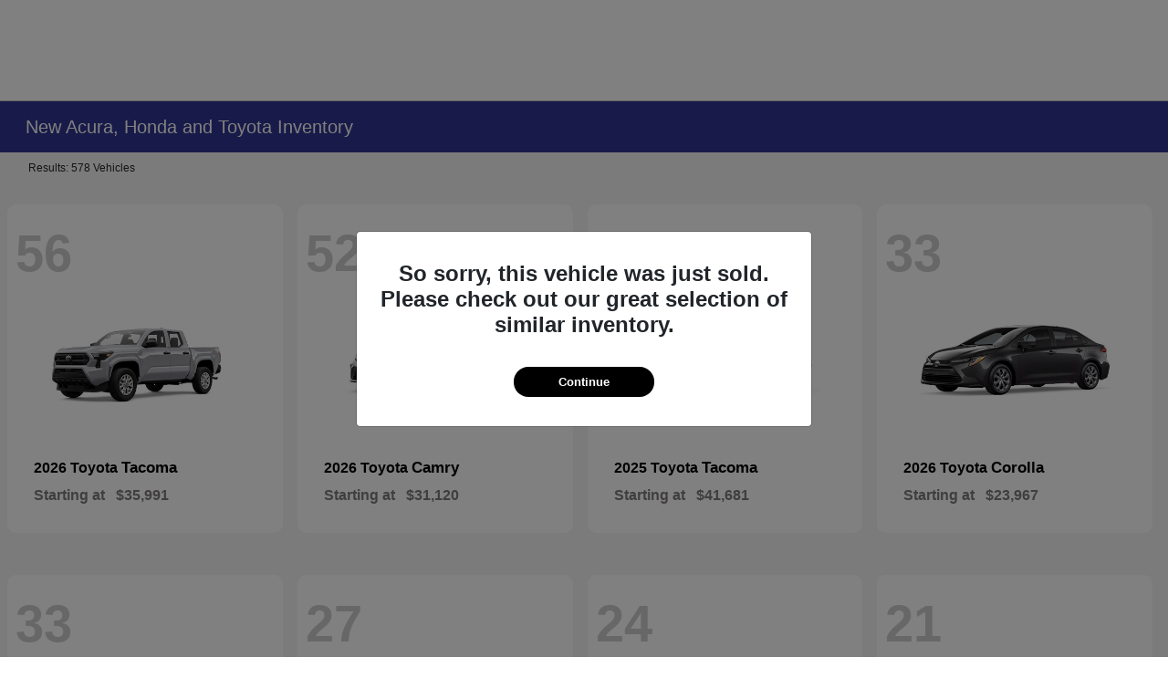

--- FILE ---
content_type: text/html; charset=utf-8
request_url: https://www.priceautogroup.com/inventory/new
body_size: 63026
content:

<!DOCTYPE html>
<html lang="en">
<head>
    


  <script src="https://cdn.complyauto.com/cookiebanner/banner/f054ef35-6464-4656-9891-d1620c74abe6/blocker.js"></script><script src="https://cdn.complyauto.com/cookiebanner/banner.js" data-cacookieconsent-id="f054ef35-6464-4656-9891-d1620c74abe6"></script>
  



  <link rel="icon" href="https://www.priceautogroup.com/themes/DealerGroup_Black/images/fav-icon.png" type="image/x-icon" />
  <meta charset="utf-8" />
  <meta name="viewport" content="width=device-width, initial-scale=1, maximum-scale=6,user-scalable=1" />
  <meta http-equiv="X-UA-Compatible" content="IE=edge" />
  <title>New Cars for Sale in Newark, DE | Price Auto Group</title>
        <meta name="description" content="Trying to find a New  Acura,Black,DealerGroup,Honda and Toyota for sale in Newark , DE ? We can help! Check out our New Acura,Black,DealerGroup,Honda and Toyota  inventory to find the exact one for you." />
            <link rel="canonical" href="https://www.priceautogroup.com/inventory/new" />
      <meta property="og:title" content="New Cars for Sale in Newark, DE | Price Auto Group" />
      <meta property="og:site_name" content="Price Auto Group" />
      <meta property="og:description" content="New Cars for Sale in Newark, DE | Price Auto Group" />
      <meta property="og:image" content="https://service.secureoffersites.com/images/GetLibraryImage?fileNameOrId=55322&Width=0&Height=0&logo=y" />


  
<script type="text/javascript">


    var isVue3Page = 'True' === 'True';
    var isVue2Page = 'False' === 'True';
    var ApiBaseUrl = 'https://www.priceautogroup.com/api';
    var baseUrl = 'https://www.priceautogroup.com';
    var inventoryApiBaseUrl = 'https://websites.api.teamvelocityportal.com/';
    var dynamicAudioVideoBaseUrl = 'https://advid.api.teamvelocityportal.com/'
    var primaryColor = '#000000';
    var secondaryColor = '#767676';
    var accountId = '60850';
    var campaignId = '3888';
    var baseAccountId = '60850';
    var baseCampaignId = '3888';
    var make = 'DealerGroup_Black';
    var phonenumber = '';
    var fullAddress = '220 E Cleveland Ave Newark, DE 19711';
    var secondaryAddress = '';
    var secondaryAddressType = '';
    var city = 'Newark';
    var state = 'DE';
    var street = '220 E Cleveland Ave';
    var zip = '19711';
    var clientName = "Price Auto Group";
    var hasredcapid = 'False';
    var campaignid = '3888';
    var salesNumber = '302-330-2384';
    var serviceNumber = '302-330-2850';
    var partsNumber = '';
    var contactEmail = '';
    var isCaliforniaDealer = 'False';
    var isCalifornia = 'False' === 'True' ;
    var isRedCapScheaduleServiceEnabled = 'False';
    var enablePINLoginEntry = 'False';
    var isEventDrivenPopupEnabled = 'False';
    var isServiceOnly = 'False' === 'True';
    var isUsedOnly = 'False' === 'True';
    var isauthenticated = 'False';
    var userpin = '';
    var paymentapi = 'aHR0cHM6Ly90ZWFtdmVsb2NpdHlwb3J0YWwuY29tL09mZmVyTWFuYWdlci9TZXJ2aWNlL09mZmVyTWFuYWdlckFQSS9HZXRQYXltZW50cw==';
    var enableTextus = 'False';
    var isServiceSchedulerEnabled = 'True';
    var enableDigitalRetail = 'False' === 'True';
    var enableSpinCar = 'False' === 'True';
    var buyerCallPostUrl = 'https://mycreditdriveapp.com/form_leads';
    var portalLogin = 'false' === 'true';
    var loginUrl = 'https://www.priceautogroup.com/identitylogin';
    var portalUrl = 'aHR0cHM6Ly90ZWFtdmVsb2NpdHlwb3J0YWwuY29tLw==';
    window.tid = '808eab5e-47aa-41eb-9f54-fb673baa692e';
    window.isBot = 'True';
    var cdnurl = 'https://prod.cdn.secureoffersites.com';
    var cdnUrl = 'https://prod.cdn.secureoffersites.com';
    var textusParameter = '';
    var ismobile = 'False' === 'True';
    var istablet = 'False' === 'True';
    var upgradeMatrixInventoryUrl = 'https://www.priceautogroup.com/inventory';
    var latitude = '39.6876813';
    var longitude = '-75.7456436';
    var isEnableCarStory = 'True';
    var enableCarStoryForNew = 'false' === 'true';
    var enableGoogleTranslate = 'True' === 'True';
    var roadStarUrl= '';
    var userDetails = {
        consumerid: '',
        firstname: '',
        lastname: '',
        middlename: '',
        email: '',
        phonenumber: '',
        userpin: '',
        isPhoneNumberLogin: '',
        isPinLogin: 'false' === 'true',
        zip: '',
        city: '',
        state: '',
        address:'',
        address2: ''
    };
    var pageTypeId = 0;
    var environment = 'Production';
    var pageStateKey = '';
    var masterLayoutName = '_Website_Gemini.cshtml'.replace('.cshtml','');
    var jQuery = '';
    var loginVideoUrl = 'https://player.vimeo.com/video/391013292';
    var redcapDealerId = '';
    var virtualAssistantDomain = 'aHR0cHM6Ly92aXJ0dWFsYXNzaXN0YW50LmFwaS50ZWFtdmVsb2NpdHlwb3J0YWwuY29t';
    var temporaryRedcap = 'false' === 'true';
    var enableSaveOfferTransact = 'false' === 'true';
    var isCustomPage = 'false' === 'true';
    var customPageTitle='';
    var isForceEnableDigitalRetail = 'false' === 'true';
    var rotatingBannerDelayTime = 5;
    var vehicleOfferRotationalDelay = 5;
    var enableLESAVideo = 'false' === 'true';
    var VDPTransactButtonLabel = '';
    var RoadStarDpId = '';
    var roadsterVDPButtonName = '';
    var roadsterImageUrl = '';
    var enableTextusLeadToCRM = 'true' === 'true';
    var themeId =69;
    var enableJoyRide = 'false' === 'true';
    var joyRideDomain = '';
    var joyRideStoreId = 0;
    var joyRideButtonLabel = '';
    var scheduleServiceCall = true;
    var showCookieDisclaimer = 'False' == 'True';
    var nonTaxState = 'false' === 'true';
    var showPerDayAndPerMonthOnVDP = 'false' === 'true';
    var swapSalesAndServiceNumbers = 'True';
    var enableAutoCheck = 'false' === 'true';
    var contactUsLabel = 'CONTACT US';
    var salesPhoneLabel = 'Sales';
    var servicePhoneLabel = 'Service';
    var partsPhoneLabel = 'Parts';
    var priceColor = ' ';
    var enableCoVideo = 'false' === 'true';
    var  enableHndaProgram= 'false' === 'true';
    var oemCode = '';
    var enableCarSaverButtonLabel = '';
    var enableTCPAConsent = 'true' === 'true';
    var tcpaConsentMessage = 'You agree to receive texts from us. (No purchase necessary.)';
    var showServiceAppraisalPopup = '' === "True"; //isServiceAppraisal setting when user login
    var showPrecisionBonusOfferPopup = '' === "True"; //Precision_BonusOffer setting when user login
    var showPrecisionTradeValuePopup = '' === "True"; //Precision_TradeValue setting when user login
    var changeSessionId = '' === "True"; //update sessionid with userpin when cc_emulate=true login
    var autoSendEmailTradeOffer = 'false' === 'true';
    var autoSendEmailBonusOffer = 'false' === 'true';
    var validateZipCode = 'false' === 'true';
    var themeName='DealerGroup_Black';
    var enableRecallMaster = 'true' === 'true';
    var enableMsbiProgram = 'False';
    var vendorToken = '';
    var enableTradePending = 'False';
    var snapId = '';
    var enableRecallMaster = 'false' === 'true';
    var isDealerGroup = 'true' === 'true';
    var hideLeasePanel = 'False' === 'True';
    var hideFinancePanel = 'False' === 'True';
    var hideCashPanel = 'False' === 'True';
    var hideUsedFinancePanel = 'False' === 'True';
    var hideUsedCashPanel = 'False' === 'True';
    var enableOEMProgram = 'False' === 'True';
    var enableSmartPathOnboardingModal = 'False' === 'True';
    var enableWebsiteTagging = 'False' === 'True';
    var enableChatAnalyticsTagging = 'False' === 'True';
    var enableLeadIntegration = 'False' === 'True';
    var oemProgramName = 'None';
    var showLoyaltyIncentives = 'false' === 'true';
    var bodyShopPhoneLabel = '';
    var bodyShopNumber = '';
    var enableFirkinTech = 'false' === 'true';
    var hideVINandStock = 'false' === 'true';
    var hideTradeFromLogin = 'false' === 'true';
    var tCPADisclaimer = 'By providing my information, I understand you may contact me with offers or information about your products and services, including by text and email. Reply STOP to cancel future texts and Unsubscribe to be removed from email.';
    var enablePopupVideo = 'false' === 'true';
    var videoURL = '';
    var videoCTAName = '';
    var videoCTALink = '';
    var hideVehicleDetailsOnStep2 = 'False' === 'True';
    var hideAllCTAs = 'False' === 'True';
    var menuColor = '#FFFFFF';
    var menuFontColor = '#303591';
    var subMenuColor = '';
    var subMenuFontColor = '';
    var headerBackGroundColor = '';
    var headerFontColor = '';
    var alwaysUseDealerImages = 'False' === 'True';
    var signInButtonColor = '';
    var chromeImagePath = 'aHR0cHM6Ly9zZXJ2aWNlLnNlY3VyZW9mZmVyc2l0ZXMuY29tL2ltYWdlcy9nZXRldm94aW1hZ2U=';
    var libraryImagePath = 'aHR0cHM6Ly9zZXJ2aWNlLnNlY3VyZW9mZmVyc2l0ZXMuY29tL2ltYWdlcy9nZXRsaWJyYXJ5aW1hZ2U=';
    var enableNewImageRules = 'true'; //Added for OAS-20116
    var refeerUrl = '';
    var crawlerBots = 'Slurp|slurp|ask|Teoma|teoma|bot|Bot|prtg';
    var pinsrcList = 'od,test,est,kiosk,tets,tes';
    var portalIPBots = '38.118.71.*|192.168.24.*|192.168.25.*|192.168.26.*';
    var portalDomainBots = 'dGVhbXZlbG9jaXR5cG9ydGFsLmNvbQ==';
    var consumerEventsToLogStatus = '1';
    var showDealerSelection = 'true' === 'true';
    var sRPSortType = 'stockhtol';
    var enableCountsOnInventoryControl = 'True' === 'True';
    var cookieDisclaimerText = '';
    var enableQuickStart = 'False' === 'True';
    var enableQuickStartMobile = 'False' === 'True';
    var quickStartColor = '';

    var angleValue = '032';

    var enablePopupVideoMobile = 'false' === 'true';
    var videoURLMobile = '';
    var videoCTANameMobile = '';
    var videoCTALinkMobile = '';

    //FinanceSettings
    var IsFinanceAppSettingsEnabled = 'True'
    var financeApplicationHeading = 'Apply For Financing';
    var financeAppDealerCode = 'PriceAutomotiveGroup 01';
    var enableElend = 'False' === 'True';
    var elendId = '';
    var enableBuyerCall = 'True' === 'True';
    var buyerCallId = 'PriceAutomotiveGroup 01';
    var enableCreditR1 = 'False' === 'True';
    var r1DealerId = '';
    var logoImage = 'https://service.secureoffersites.com/images/GetLibraryImage?fileNameOrId=55322&amp;Width=0&amp;Height=0&amp;logo=y';
    var enableCbc = 'False' === 'True';
    var cbcUserId = '';
    var cbcUserPwd = '';
    var cbcCustomerId = '';
    var cbcMasterUserId = '';
    var cbcMasterUserPwd = '';

    var enableMotoCommerce = 'false' === 'true';
    var motoCommerceLabel = '';
    var hideTradeSlider = 'false' === 'true';
    var enableCheckAvailability = false;
    var hidePaymentCustomizing = 'False' === 'True';
    var textWidgetPosition = 'Bottom Right';
    var globalLeadFormThankyouMessage = '';
    var AllowUsedForVOI = 'false' === 'true';
    var serviceSpecialsCTAButtonsColor = '';
    var serviceSpecialsCTAButtonsFontColor = '';

    var CheckAvailabilityButtonColor = '';
    var CheckAvailabilityButtonName = '';
    var CheckAvailabilityFontColor = '';
    var integrateWithText = 'False' === 'True';
    var scheduleServiceSelectButtonsColor = '';
    var scheduleServiceSelectButtonsFontColor = '';
    var enableWindowStickerInPaymentPanel = 'False' === 'True';
    var digiServiceUseOverrides = 'True' === 'True';
    var EventDrivenBonusOfferSalesCount = '0';
    var ContactUsShowDealerSelection = 'False' === 'True';
    var allowNewWithUsed = 'False' === 'True';
    var hideEmployeeIncentives = 'false' === 'true';
    var sellUsYourCarDealerSelection = 'True' === 'True';
    var valueMyTradeDealerSelection = 'True' === 'True';
    var enableReserveYourVehicle = 'True' === 'True';
    var setTextAsLeadForm = 'True' === 'True';

    var useSellingPriceOnInventoryControl = 'false' === 'true';
    var isPhoneMandatoryInLeadForms = 'False' === 'True';
    var autoToggleTCPA = 'True' === 'True';
    var showDisclaimerWithNoToggle = 'True' === 'True';
    var showCallForPriceSRP = 'false' === 'true';
    var chatWidgetApiBaseUrl = 'https://virtualassistant.api.teamvelocityportal.com';
    var chatSignalRUrl = 'https://assistantcommunications.teamvelocityportal.com';
    var routeOneApiBaseUrl = 'https://routeone.teamvelocityportal.com/api';
    var cbcApiBaseUrl = 'https://cbc.teamvelocityportal.com/api';
    var eLendApiBaseUrl = 'https://elend.api.teamvelocityportal.com/api';
    var dRaiverApiBaseUrl  = 'https://draiver.api.teamvelocityportal.com/api';
    var isPhoneOnGetOffer = 'False' === 'True';
    var landingPopUpText ='&lt;center&gt;&lt;img src=&quot;https://service.secureoffersites.com/images/GetLibraryImage?fileNameOrId=299109&quot; style=&quot;width: 35%; height: 35%;&quot; /&gt;&lt;/center&gt;';
    var landingPopupStartDate ='05/24/2024';
    var landingPopupEndDate ='05/28/2024';
    var certifiedLogoUrl = '';
    var hidePreOwnedSpecialsContactUs='False'==='True';
    var vehicleSpecialsClickUrl='';
    var vehicledefaultcolor='silver';
    var kbbDealIncicatorAPIKey='';
    var enableKbbDealIndicator = 'False' === 'True';
    var signInButtonFontColor = '';
    var signInButtonborderColor = '';
    var checkAvailabilityBorderColor='';
    var googleMapZoom=15;
    var enableTextAQuoteLead = 'false' === "true";
     var footerColor ='#303591';
    var footerFontColor = '#FFFFFF';
    var footerLinkBackgroundColor = '';
    var isFdDealer = 'false' === "true";
    var hideDirectionsButton = 'False' === "True";
    var  textUsCTAButtonLabel= '';
    var headerBorderColor = '';
    var footerBorderColor = '';
    var serviceScheduleShowDealerSelection = 'false' === 'true';
    var  textUsMobileCTAButtonLabel= '';
    var menuEvent = 'click';
    var hideAuotmatedSpecials = 'false' === 'true';
    var disableBonusOfferOnMobile='False'==='True';
    var shopByBrand = 'Acura,Audi,BMW,Buick,Chevrolet,Chrysler,Dodge,Ford,GMC,Honda,Hyundai,Jeep,Kia,Lexus,Lincoln,MAZDA,Mercedes-Benz,MINI,Nissan,RAM,Scion,Subaru,Toyota,Volkswagen';
    var shopByType = 'SUV,Sedan,Truck,Hatchback,Hybrid,Convertible,Coupe,Van';
    var priceType = '1';
    var masterTemplateId = '22';
    var searchBarNoResultsText = '';
    var srpNoInventoryResultsText = '';
    var ipaddress = '3.128.202.43';
    var leftArrowColor = '';
    var rightArrowColor = '';
    var getOffer ='Get Offer';
    var RegionName = '';
    var RegionCode = '';
    var OEMDistrict = '';
    var tireStoreUrl = '';
    var enableINVOCA = 'false' === 'true' && 'false' !== 'true';
    var OEM_Code = '';
    var enableServicePassVdpLogo = 'false' == "true";
    var enableCoxDR = 'false' === 'true';
    var IncentiveSource ='AIS';
    var enableSonicDataLayer = 'false' === "true"
    var useSonicSourceLabel = 'false' === "true";
    var sonicDataLayerGtmId = "";
    var isGoogleChatEnabled = 'false' == "true";
    var enableV2Assistant = 'false' == "true";
    var isTextUsEnabled = 'false' == "true";
    var quickStartSalesPhoneNumber ='';
    var quickStartServicePhoneNumber ='';
    var textUsButtonColor = '';
    var textUsFontColor = '';
    var enableStrolidWidget = 'false' == "true";
    var cookieDisclaimerBackgroundColor ='';
    var cookieDisclaimerFontColor ='';
    var cookieDisclaimerOKButtonColor = '';
    var cookieDisclaimerOKButtonFontColor = '';
    var disableBuildAndPrice = 'false' === "true";
    var ascGtmId = '';
    var isIFrame = 'false' === "true";
    var isCommentsMandatory = 'false' ===  "true";
    var isBonusOfferExists = 'false' ===  "true";
    var enableHendrickDataLayer = 'false'== "true";
    var hendrickDataLayerGtmId ='';
    var ga4DigitalAnalyticsKey = '';
    var ga4GoogleAnalyticsKey = 'G-LH5FREF7KJ';
    var ga4GoogleAnalyticsKey2 = '';
    var ga4GoogleAnalyticsKey3 = '';
    var specialRotator = 'Drive-In';
    var srpMouseOver = '360-Spin';
    var featuredSpecial = 'Drive-In';
    var isSmartPathEnabled = 'false' == "true";
    var enableEvoxDriveIn ='false' === 'true';
    var isDigitalDealer = 'true' === 'true';
    var DGDataHub = {
		'BRAND': 'toyota',
		'DEPLOY_ENV': 'prod',
		'dealerCd': window.oemCode,
		'components': {
			'dg-inline-saves': true,
			'dg-nav-menu': true,
			'dg-shopping-cart': true,
			'dg-save-heart': true,
		},
		'appVersion': 'latest',
		'invertNavMenuIcons': false,
    'showContinuePurchaseText': false
		};
  var smartPathSubsiteUrl  ='';
  var enableGuaranteedTradeInProgram = 'false' == "true";
  var showZipCodeOnGetOffer = 'false' === "true"
  var showCommentsOnGetOffer = 'false' === "true"
  var openSocialLinksInLightBox  = 'false' === "true";
  var isSDISEnabled =   'false' == "true";
  var isDDOAEnabled = 'false' == "true";
  var secondaryAddressLatitude = '';
  var secondaryAddressLongitude = '';
  var bmwCertifiedCenter = 'false' === 'true';
  var enableUnlockSmartPrice = 'false' === 'true';
  var showTextPermission = 'false' === "true";
  var enabledFordDirectVehicleVideo='false' === 'true';
  var ga4MakeCategory = 'unknown';
  var enableBuildaBrand = 'false' === "true";
  var enableBuildaBrandVdp = 'false' === "true";
  var buildaBrandId = '';
  var buildaBrandToken = '';
  var websiteAnalyticKey = 'G-9LSKHVFS79';
  var enableASCEventsOnly1ForGA4 = 'false' === 'true';
  var enableASCEventsOnly2ForGA4 = 'false' === 'true';
  var enableASCEventsOnly3ForGA4 = 'false' === 'true';
  var enableASCEventsOnly4ForGA4 = 'false' === 'true';
  var enableNewSRPVDPSmartPathCTAs = 'false' === 'true';
  var enableUsedSRPVDPSmartPathCTAs = 'false' === 'true';
  var useNewForShopByBrand = 'false' === 'true';
  var useNewForShopByType = 'false' === 'true';
  var enablematadorChatCta = 'false' === 'true';
  var matadorChatCtaTxt = '';
  var isRotationalCouponsNewDesign  = 'true' === 'true';
  var enableCPOSRPVDPSmartPathCTAs = 'false' === 'true';
  var researchModelDefaultYear = '';
  var inTransitDisclaimer = '';
  var facebookColor = '';
  var instagramColor = '';
  var twitterColor = '';
  var youtubeColor = '';
  var tiktokColor = '';
  var linkedInColor = '';
  var headerColor = '1';
  var dealerManufacturers = 'Acura,Black,DealerGroup,Honda and Toyota';
  var IncentiveModelDefaultYear = '';
  var ReserveYourVehicleModelDefaultYear = '';
  var enableDisasterMessage = 'true' === 'true';
  var isEmailMandatoryUnlockInLeadForm= 'False' === 'True';
  var showDealerGroupNumber = 'True' === 'True';
  var enableDigitalOEMProgram = 'False' === 'True';
  var enableFloodLightTaagging = 'False' === 'True';
  var enableEpsilonTags = 'false' === 'true';
  var isVdp= 'false' == 'true';
  var menuStyleId = '7';
  var enableAccessRewards = 'true' === 'true';
  var isMaseratiGrecaleHomePagePopUp = 'False' === 'True';
  var defaultSRPPaymentTypeNew = 'cash';
  var defaultSRPPaymentTypeUsed = 'cash';
  var defaultSRPPaymentTypeCPO = 'cash';
  var enableGubagooPreQual = 'False' === 'True';
  var hideDealershipLocationOnMap= 'False' === 'True';
  var mobileMenupencilBannerImageId = '0';
  var showETAForInTransitVehicles = 'False' === 'True';
  var enableDrsTagging = 'False' === 'True';
  var enableFordDirectOneToOne = 'false' === 'true';
  var cookieDisclaimerOKButtonLabel = '';
  var transactLogoImageId = '55322';
  var enableGetOfferCTA = 'false' === 'true';
  var MobileMenuPencilBarURL = '';
  var MobileMenuPencilBarTab = '';
  var enableTealiumCDP = 'false' === 'true';
  var hideExpirationDate = 'false' === 'true';
  var enableDeptSelectionForDirectionsMobile='false'==='true';
  var showChatOnMobileFooter = 'true' === 'true';
  var showTextOnMobileFooter = 'true' === 'true';
  var enableNewAccountDesign = 'false' === 'true';
  var alwaysShowMSRPTransact = 'false' === 'true';
  var alwaysShowMSRPTransactUsed = 'false' === 'true';
  var enableWebsiteSpeed = 'False' === 'True';
  var ga4GoogleAnalyticsKey4 = '';
  var ga4GoogleAnalyticsKey5 = '';
  var enableASCEventsOnly4Id4ForGA4 = 'false' === 'true';
  var enableASCEventsOnly4Id5ForGA4 = 'false' === 'true';
  var enableAccountCreationLead = 'true' === 'true';
  var showCallUsOrTextUsCta = '1' === '3' ? true : false;
  var logsApiUrl ='https://log.api.teamvelocityportal.com';
  var showDisclosureInsteadOfLink = 'false' === 'true';
  var showDisclaimerOnBanners = 'false' === "true";
  var taxesFeesLabelVDP = '';
  var windowStickerButtonColor = '';
  var windowStickerButtonFontColor = '';
  var windowStickerButtonBorderColor = '';
  var enableVehicleTypeInVehicleNames = 'false' === 'true';
  var hideMPG = 'false' === 'true';
  var showOEMPaymentIncentives = 'false' === 'true';
  var assistantSentryDns = 'https://9cdb553051984480bbeca1838bd78433@o422891.ingest.sentry.io/5833431';
  var onlinePartsStoreUrl = '';
  var smartPathUnlockPriceLabel ='';
  var conditionalOfferFontColor = '';
  var enableSignInPrompt = 'True' === 'True';
  var hideHoursOnHeader = 'false' === 'true';
  var isSiteMapExists = 'True'  === 'True';
  var showOnlyLowestAPRWithHighestTerm = 'False' === 'True';
  var enableBlueStarRating = 'false' === 'true';
  var blueStarAPIKey = '';
  var showCallForPriceForNewSpecials = 'false' === 'true';
  var showCallForPriceForPreOwnedSpecials = 'false' === 'true';
  var primaryDomain = 'www.priceautogroup.com';
  var sendLoginsToHomePage = 'false' === 'true';
  var enablePrivacy4CarsBadgeInVDP = 'false' === 'true';
  var enablePrivacy4CarsBadgeInSRP = 'false' === 'true';
  var privacy4CarsId = '';
  var accessoriesUrl = '';
  var defaultPrefferedContactToPhone = 'false' === 'true';
  var callUsButtonColor = '#0F4CA0';
  var callUsButtonFontColor = '#FFF';
  var textUsMobileButtonColor = '#FFF';
  var textUsMobileButtonFontColor = '#0F4CA0';
  var franchiseString = 'Pre-Owned';
  var disableDNIScripts = 'False';
  var useMSRPInsteadofFinalPriceforStartingAt = 'false' === 'true';
  var enableSignInPromptMobile = 'true' === 'true';
  var enableWindowStickerInVDPSecondaryCTAs = 'false' === 'true';
  var showIconsForSignInandSpanish = 'false' === 'true';
  var isVdvPanelEnabled = 'false' === 'true';
  var disableVdvOnVdp = 'false' === 'true';
  var disableVdvOnSrp = 'false' === 'true';
  var disableVdvOnSpecialOffers = 'false' === 'true';
  var disableVdvOnDynamicBanners = 'false' === 'true';
  var googleColor = '';
  var printerestColor = '';
  var makeZipCodeMandatory = 'false' === 'true';
  var hideServiceHoursOnHeader = 'false' === 'true';
  var enableActivEngage = 'false' === 'true';
  var additionalPhoneNumberLabel = '';
  var additionalPhoneNumber = '';
  var enableViewInventoryOnResearchModels = 'false' === 'true';
  var includeTextingPreferred = 'false' === 'true';
  var fastlyESInventoryAPIBaseUrl = 'https://www.priceautogroup.com/tvm-services';
  var isEmailMandatory = 'false' === 'true';
  var hideDownPaymentOnSpecials = 'false' === 'true';
  var urlPathStyleId = 0;
  var urlPathVin = '';
  var showPhoneNumberLoginOnEntry = 'false' === 'true';
  var textingPreferred = 'false' === 'true';
  var enableScheduleServiceButtons = 'false' === 'true';
  var subMenuTypeMegaMenu = 'true' === 'true';
  var enableMobileMegaMenu = 'true' === 'true';
  var defaultTextingPreferredToYes = 'false' === 'true';
  var cookieRejectButton = 'false' === 'true';
  var cookieRejectionRedirectURL = '';
  var hideArchivesandCategories = 'false' === 'true';
  var enable2FA = 'false' === 'true';
  var enableTstTestDriveIntegration = 'False' ==='True';
  var enable360BoothImageOverlay =  'false' === 'true';
  var enable360Booth =  'false' === 'true';
  var applyPhoneNumberFormat = 'false' === 'true';
  var digitalDomainUrl = 'https://service.secureoffersites.com';
  var tradePendingApiUrl = 'https://tradepending.api.teamvelocityportal.com';
  var globalThemeName='';
</script>

  

  

<script type="text/javascript">
    var salesDNIScript = '';
    var serviceDNIScript  = '';
    var remarketingScript  = '';
    var FbpId = '';
    var conversionAPIKey = '';
</script>


  

  <style>
    .bgcolor-primary {
        background-color: #000000 !important;
    }

    .bgcolor-secondary {
        background-color: #767676 !important;
    }

    .color-secondary {
        color: #767676 !important;
    }

    .hover-color-primary:hover {
            color: #000000 !important;
    }
    .color-primary {
        color: #000000 !important;
    }
    .VueCarousel-pagination {
        z-index: 9 !important;
    }
    #_website_gemini .page-headline-wrapper {
      background-color: #303591 !important;
    }
    #_website_gemini .page-headline-text {
      color: #FFFFFF !important;
    }
    #_website_gemini .text-white.page-headline-text{
      color: #FFFFFF !important;
    }

    #_website_gemini .default_color {
    background-color: #000000;
    }
    .default_text_color {
    color: #FFFF;
    }
    .default_submenu-custom-bg {
    background-color: #FFF;
    }

    .submenu-custom-bg a,
    .submenu-custom-bg a:hover,
    .submenu-custom-bg .submenu_right_arrow {
        color: #000;
    }


    #_website_gemini .sign_out_link {
        color:  !important;
    }
  </style>




  



    <script src="https://prod.cdn.secureoffersites.com/dist/p487/js/chunk/common.js" type="text/javascript" data-kpa-category="essential" defer></script>
    <script src="https://prod.cdn.secureoffersites.com/dist/p487/js/vendor.js" type="text/javascript" data-kpa-category="essential" defer></script>


    <script src="https://prod.cdn.secureoffersites.com/dist/p487/vue3/js/vendor.js" data-kpa-category="essential" type="text/javascript" defer></script>


  

    <script type="application/ld+json">
            {
            "@context": "http://schema.org",
            "@type": "AutoDealer",
            "name":  "Price Auto Group",
            "address": {
            "@type": "PostalAddress",
            "addressLocality": "Newark",
            "addressCountry": "US",
            "addressRegion": "DE",
            "postalCode": "19711",
            "streetAddress": "220 E Cleveland Ave",
            "telephone": ""
            },
            "image":  "https://service.secureoffersites.com/images/GetLibraryImage?fileNameOrId=55322&amp;Width=0&amp;Height=0",
            "telePhone":  "",
            "url":  "https://www.priceautogroup.com",
            "openingHoursSpecification":[] ,
            "geo": {
            "@type": "GeoCoordinates",
            "latitude":"39.6876813",
            "longitude": "-75.7456436"
            },
            "hasMap": "https://www.google.com/maps/place/220 E Cleveland Ave Newark, DE 19711/@39.6876813,-75.7456436?hl=en",
            "sameAs" : [],
            "contactPoint" : [
            {
            "@type" : "ContactPoint",
            "telephone" : "+1 302-330-2850",
            "contactType" : "customer service"
            } , {
            "@type" : "ContactPoint",
            "telephone" : "+1 302-330-2384",
            "contactType" : "sales"
            } ],
            "priceRange":"$1200-$15000"
            }
    </script>






  <script>

    window.addEventListener('message', function (event) {
        try {
            if (event.data.func == 'reloadafterlogin' && event.data.message == 'Message text from iframe.') {
                try {
                    if (22 == 8 ||
                        22 == 4 ||
                        22 == 11 ||
                        22 == 10 ||
                        22 == 9 ||
                        22 == 1)
                    {
                        window.location = '/mygarage';
                    }
                    else
                    {
                        window.location.reload();
                    }
                } catch (e)
                {

                }
            }
            else if (event.data.func == "loadiniframe" && event.data.message == 'loadiniframe') {
                var elem = document.createElement('iframe');
                elem.style.cssText = 'display:none;';
                elem.src = 'https://www.priceautogroup.com/identitylogin';
                document.body.appendChild(elem);
                if ($('.loading-gif')) $('.loading-gif').hide();
            } else if (event.data.func === 'navigateTo' && event.data.url) {
                if(event.data.url === '/register'){
                    window.parent.postMessage({ 'func': 'openRegistrationModal'}, "*")
                } else {
                    window.location.href = event.data.url;
                }
                if ($('.loading-gif')) $('.loading-gif').hide();
            } 
            else if (event.data.func === 'open-phone-login-vehicles' ) {
                 window.parent.postMessage({ 'func': 'openPhoneVehiclesModal', vehiclesData: event.data.vehiclesData}, "*")
             }
            else if (event.data.func === 'open-registration-modal-profile-creation' ) {
                 window.parent.postMessage({ 'func': 'openRegistrationModalProfileCreation', loginData: event.data.loginData}, "*")
             }
        }
            catch (ex) { }
        });

</script>
  

  

  
    



<script async src="https://js.alpixtrack.com/alphpixel.js?cust=3824330-514-WGRZ"></script><script>
!function(f,b,e,v,n,t,s)
{if(f.fbq)return;n=f.fbq=function(){n.callMethod?
n.callMethod.apply(n,arguments):n.queue.push(arguments)};
if(!f._fbq)f._fbq=n;n.push=n;n.loaded=!0;n.version='2.0';
n.queue=[];t=b.createElement(e);t.async=!0;
t.src=v;s=b.getElementsByTagName(e)[0];
s.parentNode.insertBefore(t,s)}(window, document,'script',
'https://connect.facebook.net/en_US/fbevents.js');
fbq('init', '130822612242924');
fbq('track', 'PageView');
</script>
<noscript><img height="1" width="1" style="display:none"
src="https://www.facebook.com/tr?id=130822612242924&ev=PageView&noscript=1"
/></noscript><!-- Begin TVSquared Page Visits Tracking Code -->
<script type="text/javascript">
    var _tvq = window._tvq = window._tvq || [];
    (function() {
      var u = (("https:" == document.location.protocol) ?
          "https://collector-15344.us.tvsquared.com/"
          :
          "http://collector-15344.us.tvsquared.com/");
      _tvq.push(['setSiteId', "TV-8145635454-1"]);
      _tvq.push(['setTrackerUrl', u + 'tv2track.php']);
      _tvq.push([function() {
          this.deleteCustomVariable(5, 'page')
      }]);
      _tvq.push(['trackPageView']);
      var d = document,
          g = d.createElement('script'),
          s = d.getElementsByTagName('script')[0];
      g.type = 'text/javascript';
      g.defer = true;
      g.async = true;
      g.src = u + 'tv2track.js';
      s.parentNode.insertBefore(g, s);
    })();
</script>
<!-- End TVSquared Tracking Code -->
<!-- Hotjar Tracking Code for https://www.priceautogroup.com/ -->
<script>
    (function(h,o,t,j,a,r){
        h.hj=h.hj||function(){(h.hj.q=h.hj.q||[]).push(arguments)};
        h._hjSettings={hjid:2809697,hjsv:6};
        a=o.getElementsByTagName('head')[0];
        r=o.createElement('script');r.async=1;
        r.src=t+h._hjSettings.hjid+j+h._hjSettings.hjsv;
        a.appendChild(r);
    })(window,document,'https://static.hotjar.com/c/hotjar-','.js?sv=');
</script><script>
;(function(w,d,n){ w.orbObject=w.orbObject||n; if(!w[n]){ w[n]=function(){ return (w[n].q=w[n].q||[]).push(arguments) }; w[n].q=w[n].q||[]; } })(window,document,"orb");
</script>
<script async src="https://scripts.orb.ee/tms.js?sid=5f83gh4P"></script><meta name="google-site-verification" content="wnogy1-Lb8NmepSZf2T4kiso1qvWNn13_7LNiBKZSbs" />
  




  






    


  

<script type="application/javascript">
  var keyLength = localStorage.length;
  if (keyLength) {
    for (var i = 0; i < keyLength; i++) {
      var key = localStorage.key(i);
      if (key && key.indexOf('-rebates') !== -1) {
        localStorage.removeItem(key);
      }
    }
  }
</script>


<script>
    var usePreownedRouteForUsed = 'false' == 'true';
    var vehicleBadgesTopSRP = 'false' === 'true';
    var showInTransitFilter = 'true' === 'true';
    var showInStockFilter = 'true' === 'true';
    var showInProductionFilter = 'false' === 'true';
    var finalConditionalPriceFontWeight = 'normal';
    var HideSubaruOemBadges = 'false' === 'true';
    var enableFinalPriceDetails = 'false' === 'true';
    var enableListPriceDetails = 'false' === 'true';
    var enableDiscountDetails = 'false' === 'true';
    var finalPriceDetails = '';
    var listPriceDetails = '';
    var discountPriceDetails = '';
    var sortModelsFilterByCount = 'true' === 'true';
    var sortTrimFilterByCount = 'true' === 'true';
    var srpDealerDiscountColor = '';

    var sortYearFiltersinDescOrder = 'false' === 'true';
    var enableUdTestDriveIntegration = 'false' === 'true';
    var noResultsLeadFormHeading = '';
    var noResultsLeadFormSubHeading = '';
    var enableBonusOfferVehicleInterest = 'false' === 'true';
    var hideInventoryCount = 'true' === 'true';
    var enableModelGroupingOnSRPFilters = 'false' === 'true';
    var isEnableHyundaiOEMBanner = 'false' === 'true';
</script>







<script type="text/javascript">
    var stickFiltersToTop = 'true' === "true";
    var enableSRPFiltersGetApi = 'false' === "true";
    var seeResultsButtonColor = '';
    var seeResultsButtonFontColor = '';
    var seeResultsButtonBorderColor = '';
    var enableLESAVideosSRP = 'false' === "true";
    var textAQuoteHeadingLabel = '';
    var textAQuoteSubmitButtonLabel = '';
    var enableExtGenericColors = 'false' === "true";
    var enableInteriorColorFilter = 'false' === "true";
    var enableTrasactRedirectionURl = 'false'==="true";
    var isCareByVolvoSubscriptionBadge = 'false' === 'true';
    var hideColorSwatchesOnSRP = 'false' === "true";
    var enableUnityWorksIntegrationSrp = 'false' === "true";
    var enableActivEngageSrp = 'false' === "true";
    var activEngageButtounLabelDesktop = '';
    var activEngageButtounLabelMobile = '';
    var enableSelectFiSrp = 'False';
    var showIncentiveDetailsText = 'false' === "true";
    var showConditionalIncentiveDetailsText = 'false' === "true";
	var collapseHeaderOnMobile = 'false' === 'true';
    var enableActivEngageSrpMobile = 'false' === "true";
    var enableOemAccessoriesIntegration = 'false' === 'true';
    var excludeCPOFromUsed = 'false' === 'true';
    var showStep2Template = 'false' === "true";
</script>










    <!--  -->

  <style>
  .popover,.tooltip,button,select{text-transform:none}.popover,.tooltip,address{font-style:normal}.custom-range,.custom-select,[type=search]{-webkit-appearance:none}dl,h1,h2,h3,h4,h5,h6,ol,p,pre,ul{margin-top:0}address,dl,ol,p,pre,ul{margin-bottom:1rem}img,svg{vertical-align:middle}body,caption{text-align:left}dd,h1,h2,h3,h4,h5,h6,label{margin-bottom:.5rem}pre,textarea{overflow:auto}html,pre{-ms-overflow-style:scrollbar}article,aside,figcaption,figure,footer,header,hgroup,legend,main,nav,section{display:block}address,legend{line-height:inherit}.badge,progress,sub,sup{vertical-align:baseline}label,output{display:inline-block}button,hr,input{overflow:visible}.dropdown-menu,.form-control,.modal-content,.popover{background-clip:padding-box}.dropdown-menu,.nav,.navbar-nav{list-style:none}:root{--blue:#007bff;--indigo:#6610f2;--purple:#6f42c1;--pink:#e83e8c;--red:#dc3545;--orange:#fd7e14;--yellow:#ffc107;--green:#28a745;--teal:#20c997;--cyan:#17a2b8;--white:#fff;--gray:#6c757d;--gray-dark:#343a40;--primary:#007bff;--secondary:#6c757d;--success:#28a745;--info:#17a2b8;--warning:#ffc107;--danger:#dc3545;--light:#f8f9fa;--dark:#343a40;--breakpoint-xs:0;--breakpoint-sm:576px;--breakpoint-md:768px;--breakpoint-lg:992px;--breakpoint-xl:1200px;--font-family-sans-serif:-apple-system,BlinkMacSystemFont,"Segoe UI",Roboto,Arial,sans-serif,"Apple Color Emoji","Segoe UI Emoji","Segoe UI Symbol","Noto Color Emoji";--font-family-monospace:SFMono-Regular,Menlo,Monaco,Consolas,"Liberation Mono","Courier New",monospace}*,:after,:before{box-sizing:border-box}html{-webkit-text-size-adjust:100%;-ms-text-size-adjust:100%;-webkit-tap-highlight-color:transparent;font-family:sans-serif;line-height:1.15}@-ms-viewport{width:device-width}body{background-color:#fff;color:#212529;font-family:-apple-system,BlinkMacSystemFont,Segoe UI,Roboto,Arial,sans-serif,Apple Color Emoji,Segoe UI Emoji,Segoe UI Symbol,Noto Color Emoji!important;font-size:1rem;font-weight:400;line-height:1.5;margin:0}.text-monospace,code,kbd,pre,samp{font-family:SFMono-Regular,Menlo,Monaco,Consolas,Liberation Mono,Courier New,monospace}[tabindex="-1"]:focus{outline:0!important}abbr[data-original-title],abbr[title]{border-bottom:0;cursor:help;-webkit-text-decoration:underline dotted;text-decoration:underline dotted}.btn:not(:disabled):not(.disabled),.close:not(:disabled):not(.disabled),.navbar-toggler:not(:disabled):not(.disabled),.page-link:not(:disabled):not(.disabled),summary{cursor:pointer}ol ol,ol ul,ul ol,ul ul{margin-bottom:0}dt{font-weight:700}dd{margin-left:0}blockquote,figure{margin:0 0 1rem}dfn{font-style:italic}b,strong{font-weight:bolder}small{font-size:80%}sub,sup{font-size:75%;line-height:0;position:relative}sub{bottom:-.25em}sup{top:-.5em}a{-webkit-text-decoration-skip:objects;background-color:transparent;color:#007bff;text-decoration:none}a:hover{color:#0056b3;text-decoration:underline}a:not([href]):not([tabindex]),a:not([href]):not([tabindex]):focus,a:not([href]):not([tabindex]):hover{color:inherit;text-decoration:none}a:not([href]):not([tabindex]):focus{outline:0}code,kbd,pre,samp{font-size:1em}img{border-style:none}svg{overflow:hidden}table{border-collapse:collapse}caption{caption-side:bottom;color:#6c757d;padding-bottom:.75rem;padding-top:.75rem}th{text-align:inherit}button{border-radius:0}button:focus{outline:1px dotted;outline:5px auto -webkit-focus-ring-color}button,input,optgroup,select,textarea{font-family:inherit;font-size:inherit;line-height:inherit;margin:0}[type=reset],[type=submit],button,html [type=button]{-webkit-appearance:button}[type=button]::-moz-focus-inner,[type=reset]::-moz-focus-inner,[type=submit]::-moz-focus-inner,button::-moz-focus-inner{border-style:none;padding:0}input[type=checkbox],input[type=radio]{box-sizing:border-box;padding:0}input[type=date],input[type=datetime-local],input[type=month],input[type=time]{-webkit-appearance:listbox}textarea{resize:vertical}fieldset{border:0;margin:0;min-width:0;padding:0}legend{color:inherit;font-size:1.5rem;margin-bottom:.5rem;max-width:100%;padding:0;white-space:normal;width:100%}.badge,.btn,.dropdown-header,.dropdown-item,.input-group-text,.navbar-brand,.progress-bar{white-space:nowrap}[type=number]::-webkit-inner-spin-button,[type=number]::-webkit-outer-spin-button{height:auto}[type=search]{outline-offset:-2px}[type=search]::-webkit-search-cancel-button,[type=search]::-webkit-search-decoration{-webkit-appearance:none}::-webkit-file-upload-button{-webkit-appearance:button;font:inherit}.display-1,.display-2,.display-3,.display-4{line-height:1.2}summary{display:list-item}template{display:none}[hidden]{display:none!important}.h1,.h2,.h3,.h4,.h5,.h6,h1,h2,h3,h4,h5,h6{color:inherit;font-family:inherit;font-weight:500;line-height:1.2;margin-bottom:.5rem}.blockquote,hr{margin-bottom:1rem}.display-1,.display-2,.display-3,.display-4,.lead{font-weight:300}.h1,h1{font-size:2.5rem}.h2,h2{font-size:2rem}.h3,h3{font-size:1.75rem}.h4,h4{font-size:1.5rem}.h5,h5{font-size:1.25rem}.h6,h6{font-size:1rem}.lead{font-size:1.25rem}.display-1{font-size:6rem}.display-2{font-size:5.5rem}.display-3{font-size:4.5rem}.display-4{font-size:3.5rem}hr{border:0;border-top:1px solid rgba(0,0,0,.1);box-sizing:content-box;height:0;margin-top:1rem}.img-fluid,.img-thumbnail{height:auto;max-width:100%}.small,small{font-size:80%;font-weight:400}.mark,mark{background-color:#fcf8e3;padding:.2em}.list-inline,.list-unstyled{list-style:none;padding-left:0}.list-inline-item{display:inline-block}.list-inline-item:not(:last-child){margin-right:.5rem}.initialism{font-size:90%;text-transform:uppercase}.blockquote{font-size:1.25rem}.blockquote-footer{color:#6c757d;display:block;font-size:80%}.blockquote-footer:before{content:"\2014   \A0"}.img-thumbnail{background-color:#fff;border:1px solid #dee2e6;border-radius:.25rem;padding:.25rem}.figure{display:inline-block}.figure-img{line-height:1;margin-bottom:.5rem}.figure-caption{color:#6c757d;font-size:90%}code,kbd{font-size:87.5%}a>code,pre code{color:inherit}code{color:#e83e8c;word-break:break-word}kbd{background-color:#212529;border-radius:.2rem;color:#fff;padding:.2rem .4rem}kbd kbd{font-size:100%;font-weight:700;padding:0}.container,.container-fluid{margin-left:auto;margin-right:auto;padding-left:15px;padding-right:15px;width:100%}.btn,.btn-link,.dropdown-item{font-weight:400}pre{color:#212529;display:block;font-size:87.5%}pre code{font-size:inherit;word-break:normal}.pre-scrollable{max-height:340px;overflow-y:scroll}@media (min-width:576px){.container{max-width:540px}}@media (min-width:768px){.container{max-width:720px}}@media (min-width:992px){.container{max-width:960px}}@media (min-width:1200px){.container{max-width:1140px}}.row{display:-ms-flexbox;display:flex;-ms-flex-wrap:wrap;flex-wrap:wrap;margin-left:-15px;margin-right:-15px}.no-gutters{margin-left:0;margin-right:0}.no-gutters>.col,.no-gutters>[class*=col-]{padding-left:0;padding-right:0}.col,.col-1,.col-10,.col-11,.col-12,.col-2,.col-3,.col-4,.col-5,.col-6,.col-7,.col-8,.col-9,.col-auto,.col-lg,.col-lg-1,.col-lg-10,.col-lg-11,.col-lg-12,.col-lg-2,.col-lg-3,.col-lg-4,.col-lg-5,.col-lg-6,.col-lg-7,.col-lg-8,.col-lg-9,.col-lg-auto,.col-md,.col-md-1,.col-md-10,.col-md-11,.col-md-12,.col-md-2,.col-md-3,.col-md-4,.col-md-5,.col-md-6,.col-md-7,.col-md-8,.col-md-9,.col-md-auto,.col-sm,.col-sm-1,.col-sm-10,.col-sm-11,.col-sm-12,.col-sm-2,.col-sm-3,.col-sm-4,.col-sm-5,.col-sm-6,.col-sm-7,.col-sm-8,.col-sm-9,.col-sm-auto,.col-xl,.col-xl-1,.col-xl-10,.col-xl-11,.col-xl-12,.col-xl-2,.col-xl-3,.col-xl-4,.col-xl-5,.col-xl-6,.col-xl-7,.col-xl-8,.col-xl-9,.col-xl-auto{min-height:1px;padding-left:15px;padding-right:15px;position:relative;width:100%}.col{-ms-flex-preferred-size:0;-ms-flex-positive:1;flex-basis:0;flex-grow:1;max-width:100%}.col-auto{-ms-flex:0 0 auto;flex:0 0 auto;max-width:none;width:auto}.col-1{-ms-flex:0 0 8.333333%;flex:0 0 8.333333%;max-width:8.333333%}.col-2{-ms-flex:0 0 16.666667%;flex:0 0 16.666667%;max-width:16.666667%}.col-3{-ms-flex:0 0 25%;flex:0 0 25%;max-width:25%}.col-4{-ms-flex:0 0 33.333333%;flex:0 0 33.333333%;max-width:33.333333%}.col-5{-ms-flex:0 0 41.666667%;flex:0 0 41.666667%;max-width:41.666667%}.col-6{-ms-flex:0 0 50%;flex:0 0 50%;max-width:50%}.col-7{-ms-flex:0 0 58.333333%;flex:0 0 58.333333%;max-width:58.333333%}.col-8{-ms-flex:0 0 66.666667%;flex:0 0 66.666667%;max-width:66.666667%}.col-9{-ms-flex:0 0 75%;flex:0 0 75%;max-width:75%}.col-10{-ms-flex:0 0 83.333333%;flex:0 0 83.333333%;max-width:83.333333%}.col-11{-ms-flex:0 0 91.666667%;flex:0 0 91.666667%;max-width:91.666667%}.col-12{-ms-flex:0 0 100%;flex:0 0 100%;max-width:100%}.order-first{-ms-flex-order:-1;order:-1}.order-last{-ms-flex-order:13;order:13}.order-0{-ms-flex-order:0;order:0}.order-1{-ms-flex-order:1;order:1}.order-2{-ms-flex-order:2;order:2}.order-3{-ms-flex-order:3;order:3}.order-4{-ms-flex-order:4;order:4}.order-5{-ms-flex-order:5;order:5}.order-6{-ms-flex-order:6;order:6}.order-7{-ms-flex-order:7;order:7}.order-8{-ms-flex-order:8;order:8}.order-9{-ms-flex-order:9;order:9}.order-10{-ms-flex-order:10;order:10}.order-11{-ms-flex-order:11;order:11}.order-12{-ms-flex-order:12;order:12}.offset-1{margin-left:8.333333%}.offset-2{margin-left:16.666667%}.offset-3{margin-left:25%}.offset-4{margin-left:33.333333%}.offset-5{margin-left:41.666667%}.offset-6{margin-left:50%}.offset-7{margin-left:58.333333%}.offset-8{margin-left:66.666667%}.offset-9{margin-left:75%}.offset-10{margin-left:83.333333%}.offset-11{margin-left:91.666667%}@media (min-width:576px){.col-sm{-ms-flex-preferred-size:0;-ms-flex-positive:1;flex-basis:0;flex-grow:1;max-width:100%}.col-sm-auto{-ms-flex:0 0 auto;flex:0 0 auto;max-width:none;width:auto}.col-sm-1{-ms-flex:0 0 8.333333%;flex:0 0 8.333333%;max-width:8.333333%}.col-sm-2{-ms-flex:0 0 16.666667%;flex:0 0 16.666667%;max-width:16.666667%}.col-sm-3{-ms-flex:0 0 25%;flex:0 0 25%;max-width:25%}.col-sm-4{-ms-flex:0 0 33.333333%;flex:0 0 33.333333%;max-width:33.333333%}.col-sm-5{-ms-flex:0 0 41.666667%;flex:0 0 41.666667%;max-width:41.666667%}.col-sm-6{-ms-flex:0 0 50%;flex:0 0 50%;max-width:50%}.col-sm-7{-ms-flex:0 0 58.333333%;flex:0 0 58.333333%;max-width:58.333333%}.col-sm-8{-ms-flex:0 0 66.666667%;flex:0 0 66.666667%;max-width:66.666667%}.col-sm-9{-ms-flex:0 0 75%;flex:0 0 75%;max-width:75%}.col-sm-10{-ms-flex:0 0 83.333333%;flex:0 0 83.333333%;max-width:83.333333%}.col-sm-11{-ms-flex:0 0 91.666667%;flex:0 0 91.666667%;max-width:91.666667%}.col-sm-12{-ms-flex:0 0 100%;flex:0 0 100%;max-width:100%}.order-sm-first{-ms-flex-order:-1;order:-1}.order-sm-last{-ms-flex-order:13;order:13}.order-sm-0{-ms-flex-order:0;order:0}.order-sm-1{-ms-flex-order:1;order:1}.order-sm-2{-ms-flex-order:2;order:2}.order-sm-3{-ms-flex-order:3;order:3}.order-sm-4{-ms-flex-order:4;order:4}.order-sm-5{-ms-flex-order:5;order:5}.order-sm-6{-ms-flex-order:6;order:6}.order-sm-7{-ms-flex-order:7;order:7}.order-sm-8{-ms-flex-order:8;order:8}.order-sm-9{-ms-flex-order:9;order:9}.order-sm-10{-ms-flex-order:10;order:10}.order-sm-11{-ms-flex-order:11;order:11}.order-sm-12{-ms-flex-order:12;order:12}.offset-sm-0{margin-left:0}.offset-sm-1{margin-left:8.333333%}.offset-sm-2{margin-left:16.666667%}.offset-sm-3{margin-left:25%}.offset-sm-4{margin-left:33.333333%}.offset-sm-5{margin-left:41.666667%}.offset-sm-6{margin-left:50%}.offset-sm-7{margin-left:58.333333%}.offset-sm-8{margin-left:66.666667%}.offset-sm-9{margin-left:75%}.offset-sm-10{margin-left:83.333333%}.offset-sm-11{margin-left:91.666667%}}@media (min-width:768px){.col-md{-ms-flex-preferred-size:0;-ms-flex-positive:1;flex-basis:0;flex-grow:1;max-width:100%}.col-md-auto{-ms-flex:0 0 auto;flex:0 0 auto;max-width:none;width:auto}.col-md-1{-ms-flex:0 0 8.333333%;flex:0 0 8.333333%;max-width:8.333333%}.col-md-2{-ms-flex:0 0 16.666667%;flex:0 0 16.666667%;max-width:16.666667%}.col-md-3{-ms-flex:0 0 25%;flex:0 0 25%;max-width:25%}.col-md-4{-ms-flex:0 0 33.333333%;flex:0 0 33.333333%;max-width:33.333333%}.col-md-5{-ms-flex:0 0 41.666667%;flex:0 0 41.666667%;max-width:41.666667%}.col-md-6{-ms-flex:0 0 50%;flex:0 0 50%;max-width:50%}.col-md-7{-ms-flex:0 0 58.333333%;flex:0 0 58.333333%;max-width:58.333333%}.col-md-8{-ms-flex:0 0 66.666667%;flex:0 0 66.666667%;max-width:66.666667%}.col-md-9{-ms-flex:0 0 75%;flex:0 0 75%;max-width:75%}.col-md-10{-ms-flex:0 0 83.333333%;flex:0 0 83.333333%;max-width:83.333333%}.col-md-11{-ms-flex:0 0 91.666667%;flex:0 0 91.666667%;max-width:91.666667%}.col-md-12{-ms-flex:0 0 100%;flex:0 0 100%;max-width:100%}.order-md-first{-ms-flex-order:-1;order:-1}.order-md-last{-ms-flex-order:13;order:13}.order-md-0{-ms-flex-order:0;order:0}.order-md-1{-ms-flex-order:1;order:1}.order-md-2{-ms-flex-order:2;order:2}.order-md-3{-ms-flex-order:3;order:3}.order-md-4{-ms-flex-order:4;order:4}.order-md-5{-ms-flex-order:5;order:5}.order-md-6{-ms-flex-order:6;order:6}.order-md-7{-ms-flex-order:7;order:7}.order-md-8{-ms-flex-order:8;order:8}.order-md-9{-ms-flex-order:9;order:9}.order-md-10{-ms-flex-order:10;order:10}.order-md-11{-ms-flex-order:11;order:11}.order-md-12{-ms-flex-order:12;order:12}.offset-md-0{margin-left:0}.offset-md-1{margin-left:8.333333%}.offset-md-2{margin-left:16.666667%}.offset-md-3{margin-left:25%}.offset-md-4{margin-left:33.333333%}.offset-md-5{margin-left:41.666667%}.offset-md-6{margin-left:50%}.offset-md-7{margin-left:58.333333%}.offset-md-8{margin-left:66.666667%}.offset-md-9{margin-left:75%}.offset-md-10{margin-left:83.333333%}.offset-md-11{margin-left:91.666667%}}@media (min-width:992px){.col-lg{-ms-flex-preferred-size:0;-ms-flex-positive:1;flex-basis:0;flex-grow:1;max-width:100%}.col-lg-auto{-ms-flex:0 0 auto;flex:0 0 auto;max-width:none;width:auto}.col-lg-1{-ms-flex:0 0 8.333333%;flex:0 0 8.333333%;max-width:8.333333%}.col-lg-2{-ms-flex:0 0 16.666667%;flex:0 0 16.666667%;max-width:16.666667%}.col-lg-3{-ms-flex:0 0 25%;flex:0 0 25%;max-width:25%}.col-lg-4{-ms-flex:0 0 33.333333%;flex:0 0 33.333333%;max-width:33.333333%}.col-lg-5{-ms-flex:0 0 41.666667%;flex:0 0 41.666667%;max-width:41.666667%}.col-lg-6{-ms-flex:0 0 50%;flex:0 0 50%;max-width:50%}.col-lg-7{-ms-flex:0 0 58.333333%;flex:0 0 58.333333%;max-width:58.333333%}.col-lg-8{-ms-flex:0 0 66.666667%;flex:0 0 66.666667%;max-width:66.666667%}.col-lg-9{-ms-flex:0 0 75%;flex:0 0 75%;max-width:75%}.col-lg-10{-ms-flex:0 0 83.333333%;flex:0 0 83.333333%;max-width:83.333333%}.col-lg-11{-ms-flex:0 0 91.666667%;flex:0 0 91.666667%;max-width:91.666667%}.col-lg-12{-ms-flex:0 0 100%;flex:0 0 100%;max-width:100%}.order-lg-first{-ms-flex-order:-1;order:-1}.order-lg-last{-ms-flex-order:13;order:13}.order-lg-0{-ms-flex-order:0;order:0}.order-lg-1{-ms-flex-order:1;order:1}.order-lg-2{-ms-flex-order:2;order:2}.order-lg-3{-ms-flex-order:3;order:3}.order-lg-4{-ms-flex-order:4;order:4}.order-lg-5{-ms-flex-order:5;order:5}.order-lg-6{-ms-flex-order:6;order:6}.order-lg-7{-ms-flex-order:7;order:7}.order-lg-8{-ms-flex-order:8;order:8}.order-lg-9{-ms-flex-order:9;order:9}.order-lg-10{-ms-flex-order:10;order:10}.order-lg-11{-ms-flex-order:11;order:11}.order-lg-12{-ms-flex-order:12;order:12}.offset-lg-0{margin-left:0}.offset-lg-1{margin-left:8.333333%}.offset-lg-2{margin-left:16.666667%}.offset-lg-3{margin-left:25%}.offset-lg-4{margin-left:33.333333%}.offset-lg-5{margin-left:41.666667%}.offset-lg-6{margin-left:50%}.offset-lg-7{margin-left:58.333333%}.offset-lg-8{margin-left:66.666667%}.offset-lg-9{margin-left:75%}.offset-lg-10{margin-left:83.333333%}.offset-lg-11{margin-left:91.666667%}}@media (min-width:1200px){.col-xl{-ms-flex-preferred-size:0;-ms-flex-positive:1;flex-basis:0;flex-grow:1;max-width:100%}.col-xl-auto{-ms-flex:0 0 auto;flex:0 0 auto;max-width:none;width:auto}.col-xl-1{-ms-flex:0 0 8.333333%;flex:0 0 8.333333%;max-width:8.333333%}.col-xl-2{-ms-flex:0 0 16.666667%;flex:0 0 16.666667%;max-width:16.666667%}.col-xl-3{-ms-flex:0 0 25%;flex:0 0 25%;max-width:25%}.col-xl-4{-ms-flex:0 0 33.333333%;flex:0 0 33.333333%;max-width:33.333333%}.col-xl-5{-ms-flex:0 0 41.666667%;flex:0 0 41.666667%;max-width:41.666667%}.col-xl-6{-ms-flex:0 0 50%;flex:0 0 50%;max-width:50%}.col-xl-7{-ms-flex:0 0 58.333333%;flex:0 0 58.333333%;max-width:58.333333%}.col-xl-8{-ms-flex:0 0 66.666667%;flex:0 0 66.666667%;max-width:66.666667%}.col-xl-9{-ms-flex:0 0 75%;flex:0 0 75%;max-width:75%}.col-xl-10{-ms-flex:0 0 83.333333%;flex:0 0 83.333333%;max-width:83.333333%}.col-xl-11{-ms-flex:0 0 91.666667%;flex:0 0 91.666667%;max-width:91.666667%}.col-xl-12{-ms-flex:0 0 100%;flex:0 0 100%;max-width:100%}.order-xl-first{-ms-flex-order:-1;order:-1}.order-xl-last{-ms-flex-order:13;order:13}.order-xl-0{-ms-flex-order:0;order:0}.order-xl-1{-ms-flex-order:1;order:1}.order-xl-2{-ms-flex-order:2;order:2}.order-xl-3{-ms-flex-order:3;order:3}.order-xl-4{-ms-flex-order:4;order:4}.order-xl-5{-ms-flex-order:5;order:5}.order-xl-6{-ms-flex-order:6;order:6}.order-xl-7{-ms-flex-order:7;order:7}.order-xl-8{-ms-flex-order:8;order:8}.order-xl-9{-ms-flex-order:9;order:9}.order-xl-10{-ms-flex-order:10;order:10}.order-xl-11{-ms-flex-order:11;order:11}.order-xl-12{-ms-flex-order:12;order:12}.offset-xl-0{margin-left:0}.offset-xl-1{margin-left:8.333333%}.offset-xl-2{margin-left:16.666667%}.offset-xl-3{margin-left:25%}.offset-xl-4{margin-left:33.333333%}.offset-xl-5{margin-left:41.666667%}.offset-xl-6{margin-left:50%}.offset-xl-7{margin-left:58.333333%}.offset-xl-8{margin-left:66.666667%}.offset-xl-9{margin-left:75%}.offset-xl-10{margin-left:83.333333%}.offset-xl-11{margin-left:91.666667%}}.table{background-color:transparent;margin-bottom:1rem;width:100%}.table td,.table th{border-top:1px solid #dee2e6;padding:.75rem;vertical-align:top}.table thead th{border-bottom:2px solid #dee2e6;vertical-align:bottom}.table tbody+tbody{border-top:2px solid #dee2e6}.table .table{background-color:#fff}.table-sm td,.table-sm th{padding:.3rem}.table-bordered,.table-bordered td,.table-bordered th{border:1px solid #dee2e6}.table-bordered thead td,.table-bordered thead th{border-bottom-width:2px}.table-borderless tbody+tbody,.table-borderless td,.table-borderless th,.table-borderless thead th{border:0}.table-striped tbody tr:nth-of-type(odd){background-color:rgba(0,0,0,.05)}.table-hover tbody tr:hover{background-color:rgba(0,0,0,.075)}.table-primary,.table-primary>td,.table-primary>th{background-color:#b8daff}.table-hover .table-primary:hover,.table-hover .table-primary:hover>td,.table-hover .table-primary:hover>th{background-color:#9fcdff}.table-secondary,.table-secondary>td,.table-secondary>th{background-color:#d6d8db}.table-hover .table-secondary:hover,.table-hover .table-secondary:hover>td,.table-hover .table-secondary:hover>th{background-color:#c8cbcf}.table-success,.table-success>td,.table-success>th{background-color:#c3e6cb}.table-hover .table-success:hover,.table-hover .table-success:hover>td,.table-hover .table-success:hover>th{background-color:#b1dfbb}.table-info,.table-info>td,.table-info>th{background-color:#bee5eb}.table-hover .table-info:hover,.table-hover .table-info:hover>td,.table-hover .table-info:hover>th{background-color:#abdde5}.table-warning,.table-warning>td,.table-warning>th{background-color:#ffeeba}.table-hover .table-warning:hover,.table-hover .table-warning:hover>td,.table-hover .table-warning:hover>th{background-color:#ffe8a1}.table-danger,.table-danger>td,.table-danger>th{background-color:#f5c6cb}.table-hover .table-danger:hover,.table-hover .table-danger:hover>td,.table-hover .table-danger:hover>th{background-color:#f1b0b7}.table-light,.table-light>td,.table-light>th{background-color:#fdfdfe}.table-hover .table-light:hover,.table-hover .table-light:hover>td,.table-hover .table-light:hover>th{background-color:#ececf6}.table-dark,.table-dark>td,.table-dark>th{background-color:#c6c8ca}.table-hover .table-dark:hover,.table-hover .table-dark:hover>td,.table-hover .table-dark:hover>th{background-color:#b9bbbe}.table-active,.table-active>td,.table-active>th,.table-hover .table-active:hover,.table-hover .table-active:hover>td,.table-hover .table-active:hover>th{background-color:rgba(0,0,0,.075)}.table .thead-dark th{background-color:#212529;border-color:#32383e;color:#fff}.table .thead-light th{background-color:#e9ecef;border-color:#dee2e6;color:#495057}.table-dark{background-color:#212529;color:#fff}.table-dark td,.table-dark th,.table-dark thead th{border-color:#32383e}.table-dark.table-bordered,.table-responsive>.table-bordered{border:0}.table-dark.table-striped tbody tr:nth-of-type(odd){background-color:hsla(0,0%,100%,.05)}.table-dark.table-hover tbody tr:hover{background-color:hsla(0,0%,100%,.075)}@media (max-width:575.98px){.table-responsive-sm{-webkit-overflow-scrolling:touch;-ms-overflow-style:-ms-autohiding-scrollbar;display:block;overflow-x:auto;width:100%}.table-responsive-sm>.table-bordered{border:0}}@media (max-width:767.98px){.table-responsive-md{-webkit-overflow-scrolling:touch;-ms-overflow-style:-ms-autohiding-scrollbar;display:block;overflow-x:auto;width:100%}.table-responsive-md>.table-bordered{border:0}}@media (max-width:991.98px){.table-responsive-lg{-webkit-overflow-scrolling:touch;-ms-overflow-style:-ms-autohiding-scrollbar;display:block;overflow-x:auto;width:100%}.table-responsive-lg>.table-bordered{border:0}}@media (max-width:1199.98px){.table-responsive-xl{-webkit-overflow-scrolling:touch;-ms-overflow-style:-ms-autohiding-scrollbar;display:block;overflow-x:auto;width:100%}.table-responsive-xl>.table-bordered{border:0}}.table-responsive{-webkit-overflow-scrolling:touch;-ms-overflow-style:-ms-autohiding-scrollbar;display:block;overflow-x:auto;width:100%}.collapsing,.modal-open,.progress{overflow:hidden}.form-control{background-color:#fff;border:1px solid #ced4da;border-radius:.25rem;color:#495057;display:block;font-size:1rem;height:calc(2.25rem + 2px);line-height:1.5;padding:.375rem .75rem;transition:border-color .15s ease-in-out,box-shadow .15s ease-in-out;width:100%}@media screen and (prefers-reduced-motion:reduce){.form-control{transition:none}}.form-control::-ms-expand{background-color:transparent;border:0}.form-control:focus{background-color:#fff;border-color:#80bdff;box-shadow:0 0 0 .2rem rgba(0,123,255,.25);color:#495057;outline:0}.form-control::-webkit-input-placeholder{color:#6c757d;opacity:1}.form-control::-moz-placeholder{color:#6c757d;opacity:1}.form-control:-ms-input-placeholder{color:#6c757d;opacity:1}.form-control::-ms-input-placeholder{color:#6c757d;opacity:1}.form-control::placeholder{color:#6c757d;opacity:1}.form-control:disabled,.form-control[readonly]{background-color:#e9ecef;opacity:1}select.form-control:focus::-ms-value{background-color:#fff;color:#495057}.form-control-file,.form-control-range{display:block;width:100%}.col-form-label{font-size:inherit;line-height:1.5;margin-bottom:0;padding-bottom:calc(.375rem + 1px);padding-top:calc(.375rem + 1px)}.col-form-label-lg{font-size:1.25rem;line-height:1.5;padding-bottom:calc(.5rem + 1px);padding-top:calc(.5rem + 1px)}.col-form-label-sm{font-size:.875rem;line-height:1.5;padding-bottom:calc(.25rem + 1px);padding-top:calc(.25rem + 1px)}.form-control-plaintext{background-color:transparent;border:solid transparent;border-width:1px 0;color:#212529;display:block;line-height:1.5;margin-bottom:0;padding-bottom:.375rem;padding-top:.375rem;width:100%}.custom-file-input.is-valid~.custom-file-label,.custom-select.is-valid,.form-control.is-valid,.was-validated .custom-file-input:valid~.custom-file-label,.was-validated .custom-select:valid,.was-validated .form-control:valid{border-color:#28a745}.form-control-plaintext.form-control-lg,.form-control-plaintext.form-control-sm{padding-left:0;padding-right:0}.form-control-sm{border-radius:.2rem;font-size:.875rem;height:calc(1.8125rem + 2px);line-height:1.5;padding:.25rem .5rem}.form-control-lg{border-radius:.3rem;font-size:1.25rem;height:calc(2.875rem + 2px);line-height:1.5;padding:.5rem 1rem}select.form-control[multiple],select.form-control[size],textarea.form-control{height:auto}.form-group{margin-bottom:1rem}.form-text{display:block;margin-top:.25rem}.form-row{display:-ms-flexbox;display:flex;-ms-flex-wrap:wrap;flex-wrap:wrap;margin-left:-5px;margin-right:-5px}.form-row>.col,.form-row>[class*=col-]{padding-left:5px;padding-right:5px}.form-check{display:block;padding-left:1.25rem;position:relative}.form-check-input{margin-left:-1.25rem;margin-top:.3rem;position:absolute}.form-check-input:disabled~.form-check-label{color:#6c757d}.form-check-label{margin-bottom:0}.form-check-inline{-ms-flex-align:center;align-items:center;display:-ms-inline-flexbox;display:inline-flex;margin-right:.75rem;padding-left:0}.form-check-inline .form-check-input{margin-left:0;margin-right:.3125rem;margin-top:0;position:static}.invalid-tooltip,.valid-tooltip{border-radius:.25rem;line-height:1.5;max-width:100%;padding:.25rem .5rem;position:absolute;top:100%;z-index:5}.valid-feedback{color:#28a745;display:none;font-size:80%;margin-top:.25rem;width:100%}.valid-tooltip{background-color:rgba(40,167,69,.9);color:#fff;display:none;font-size:.875rem;margin-top:.1rem}.custom-control-input.is-valid~.valid-feedback,.custom-control-input.is-valid~.valid-tooltip,.custom-file-input.is-valid~.valid-feedback,.custom-file-input.is-valid~.valid-tooltip,.custom-select.is-valid~.valid-feedback,.custom-select.is-valid~.valid-tooltip,.form-check-input.is-valid~.valid-feedback,.form-check-input.is-valid~.valid-tooltip,.form-control-file.is-valid~.valid-feedback,.form-control-file.is-valid~.valid-tooltip,.form-control.is-valid~.valid-feedback,.form-control.is-valid~.valid-tooltip,.was-validated .custom-control-input:valid~.valid-feedback,.was-validated .custom-control-input:valid~.valid-tooltip,.was-validated .custom-file-input:valid~.valid-feedback,.was-validated .custom-file-input:valid~.valid-tooltip,.was-validated .custom-select:valid~.valid-feedback,.was-validated .custom-select:valid~.valid-tooltip,.was-validated .form-check-input:valid~.valid-feedback,.was-validated .form-check-input:valid~.valid-tooltip,.was-validated .form-control-file:valid~.valid-feedback,.was-validated .form-control-file:valid~.valid-tooltip,.was-validated .form-control:valid~.valid-feedback,.was-validated .form-control:valid~.valid-tooltip{display:block}.custom-control-input.is-valid~.custom-control-label,.form-check-input.is-valid~.form-check-label,.was-validated .custom-control-input:valid~.custom-control-label,.was-validated .form-check-input:valid~.form-check-label{color:#28a745}.custom-select.is-valid:focus,.form-control.is-valid:focus,.was-validated .custom-select:valid:focus,.was-validated .form-control:valid:focus{border-color:#28a745;box-shadow:0 0 0 .2rem rgba(40,167,69,.25)}.custom-control-input.is-valid~.custom-control-label:before,.was-validated .custom-control-input:valid~.custom-control-label:before{background-color:#71dd8a}.custom-control-input.is-valid:checked~.custom-control-label:before,.was-validated .custom-control-input:valid:checked~.custom-control-label:before{background-color:#34ce57}.custom-control-input.is-valid:focus~.custom-control-label:before,.was-validated .custom-control-input:valid:focus~.custom-control-label:before{box-shadow:0 0 0 1px #fff,0 0 0 .2rem rgba(40,167,69,.25)}.custom-file-input.is-valid~.custom-file-label:after,.was-validated .custom-file-input:valid~.custom-file-label:after{border-color:inherit}.custom-file-input.is-invalid~.custom-file-label,.custom-select.is-invalid,.form-control.is-invalid,.was-validated .custom-file-input:invalid~.custom-file-label,.was-validated .custom-select:invalid,.was-validated .form-control:invalid{border-color:#dc3545}.custom-file-input.is-valid:focus~.custom-file-label,.was-validated .custom-file-input:valid:focus~.custom-file-label{box-shadow:0 0 0 .2rem rgba(40,167,69,.25)}.invalid-feedback{color:#dc3545;display:none;font-size:80%;margin-top:.25rem;width:100%}.invalid-tooltip{background-color:rgba(220,53,69,.9);color:#fff;display:none;font-size:.875rem;margin-top:.1rem}.collapsing,.dropdown,.dropleft,.dropright,.dropup{position:relative}.custom-control-input.is-invalid~.invalid-feedback,.custom-control-input.is-invalid~.invalid-tooltip,.custom-file-input.is-invalid~.invalid-feedback,.custom-file-input.is-invalid~.invalid-tooltip,.custom-select.is-invalid~.invalid-feedback,.custom-select.is-invalid~.invalid-tooltip,.form-check-input.is-invalid~.invalid-feedback,.form-check-input.is-invalid~.invalid-tooltip,.form-control-file.is-invalid~.invalid-feedback,.form-control-file.is-invalid~.invalid-tooltip,.form-control.is-invalid~.invalid-feedback,.form-control.is-invalid~.invalid-tooltip,.was-validated .custom-control-input:invalid~.invalid-feedback,.was-validated .custom-control-input:invalid~.invalid-tooltip,.was-validated .custom-file-input:invalid~.invalid-feedback,.was-validated .custom-file-input:invalid~.invalid-tooltip,.was-validated .custom-select:invalid~.invalid-feedback,.was-validated .custom-select:invalid~.invalid-tooltip,.was-validated .form-check-input:invalid~.invalid-feedback,.was-validated .form-check-input:invalid~.invalid-tooltip,.was-validated .form-control-file:invalid~.invalid-feedback,.was-validated .form-control-file:invalid~.invalid-tooltip,.was-validated .form-control:invalid~.invalid-feedback,.was-validated .form-control:invalid~.invalid-tooltip{display:block}.custom-control-input.is-invalid~.custom-control-label,.form-check-input.is-invalid~.form-check-label,.was-validated .custom-control-input:invalid~.custom-control-label,.was-validated .form-check-input:invalid~.form-check-label{color:#dc3545}.custom-select.is-invalid:focus,.form-control.is-invalid:focus,.was-validated .custom-select:invalid:focus,.was-validated .form-control:invalid:focus{border-color:#dc3545;box-shadow:0 0 0 .2rem rgba(220,53,69,.25)}.custom-control-input.is-invalid~.custom-control-label:before,.was-validated .custom-control-input:invalid~.custom-control-label:before{background-color:#efa2a9}.custom-control-input.is-invalid:checked~.custom-control-label:before,.was-validated .custom-control-input:invalid:checked~.custom-control-label:before{background-color:#e4606d}.custom-control-input.is-invalid:focus~.custom-control-label:before,.was-validated .custom-control-input:invalid:focus~.custom-control-label:before{box-shadow:0 0 0 1px #fff,0 0 0 .2rem rgba(220,53,69,.25)}.custom-file-input.is-invalid~.custom-file-label:after,.was-validated .custom-file-input:invalid~.custom-file-label:after{border-color:inherit}.custom-file-input.is-invalid:focus~.custom-file-label,.was-validated .custom-file-input:invalid:focus~.custom-file-label{box-shadow:0 0 0 .2rem rgba(220,53,69,.25)}.form-inline{-ms-flex-align:center;align-items:center;display:-ms-flexbox;display:flex;-ms-flex-flow:row wrap;flex-flow:row wrap}.form-inline .form-check{width:100%}@media (min-width:576px){.form-inline label{-ms-flex-align:center;-ms-flex-pack:center;justify-content:center}.form-inline .form-group,.form-inline label{align-items:center;display:-ms-flexbox;display:flex;margin-bottom:0}.form-inline .form-group{-ms-flex-align:center;-ms-flex:0 0 auto;flex:0 0 auto;-ms-flex-flow:row wrap;flex-flow:row wrap}.form-inline .form-control{display:inline-block;vertical-align:middle;width:auto}.form-inline .form-control-plaintext{display:inline-block}.form-inline .custom-select,.form-inline .input-group{width:auto}.form-inline .form-check{-ms-flex-align:center;-ms-flex-pack:center;align-items:center;display:-ms-flexbox;display:flex;justify-content:center;padding-left:0;width:auto}.form-inline .form-check-input{margin-left:0;margin-right:.25rem;margin-top:0;position:relative}.form-inline .custom-control{-ms-flex-align:center;-ms-flex-pack:center;align-items:center;justify-content:center}.form-inline .custom-control-label{margin-bottom:0}}.btn-block,input[type=button].btn-block,input[type=reset].btn-block,input[type=submit].btn-block{width:100%}.btn{border:1px solid transparent;border-radius:.25rem;display:inline-block;font-size:1rem;line-height:1.5;padding:.375rem .75rem;text-align:center;transition:color .15s ease-in-out,background-color .15s ease-in-out,border-color .15s ease-in-out,box-shadow .15s ease-in-out;-webkit-user-select:none;-moz-user-select:none;-ms-user-select:none;user-select:none;vertical-align:middle}@media screen and (prefers-reduced-motion:reduce){.btn{transition:none}}.btn:focus,.btn:hover{text-decoration:none}.btn.focus,.btn:focus{box-shadow:0 0 0 .2rem rgba(0,123,255,.25);outline:0}.btn-primary.focus,.btn-primary:focus,.btn-primary:not(:disabled):not(.disabled).active:focus,.btn-primary:not(:disabled):not(.disabled):active:focus,.show>.btn-primary.dropdown-toggle:focus{box-shadow:0 0 0 .2rem rgba(0,123,255,.5)}.btn.disabled,.btn:disabled{opacity:.65}a.btn.disabled,fieldset:disabled a.btn{pointer-events:none}.btn-primary{background-color:#007bff;border-color:#007bff;color:#fff}.btn-primary:hover{background-color:#0069d9;border-color:#0062cc;color:#fff}.btn-primary.disabled,.btn-primary:disabled{background-color:#007bff;border-color:#007bff;color:#fff}.btn-primary:not(:disabled):not(.disabled).active,.btn-primary:not(:disabled):not(.disabled):active,.show>.btn-primary.dropdown-toggle{background-color:#0062cc;border-color:#005cbf;color:#fff}.btn-secondary.focus,.btn-secondary:focus,.btn-secondary:not(:disabled):not(.disabled).active:focus,.btn-secondary:not(:disabled):not(.disabled):active:focus,.show>.btn-secondary.dropdown-toggle:focus{box-shadow:0 0 0 .2rem hsla(208,7%,46%,.5)}.btn-secondary{background-color:#6c757d;border-color:#6c757d;color:#fff}.btn-secondary:hover{background-color:#5a6268;border-color:#545b62;color:#fff}.btn-secondary.disabled,.btn-secondary:disabled{background-color:#6c757d;border-color:#6c757d;color:#fff}.btn-secondary:not(:disabled):not(.disabled).active,.btn-secondary:not(:disabled):not(.disabled):active,.show>.btn-secondary.dropdown-toggle{background-color:#545b62;border-color:#4e555b;color:#fff}.btn-success.focus,.btn-success:focus,.btn-success:not(:disabled):not(.disabled).active:focus,.btn-success:not(:disabled):not(.disabled):active:focus,.show>.btn-success.dropdown-toggle:focus{box-shadow:0 0 0 .2rem rgba(40,167,69,.5)}.btn-success{background-color:#28a745;border-color:#28a745;color:#fff}.btn-success:hover{background-color:#218838;border-color:#1e7e34;color:#fff}.btn-success.disabled,.btn-success:disabled{background-color:#28a745;border-color:#28a745;color:#fff}.btn-success:not(:disabled):not(.disabled).active,.btn-success:not(:disabled):not(.disabled):active,.show>.btn-success.dropdown-toggle{background-color:#1e7e34;border-color:#1c7430;color:#fff}.btn-info.focus,.btn-info:focus,.btn-info:not(:disabled):not(.disabled).active:focus,.btn-info:not(:disabled):not(.disabled):active:focus,.show>.btn-info.dropdown-toggle:focus{box-shadow:0 0 0 .2rem rgba(23,162,184,.5)}.btn-info{background-color:#17a2b8;border-color:#17a2b8;color:#fff}.btn-info:hover{background-color:#138496;border-color:#117a8b;color:#fff}.btn-info.disabled,.btn-info:disabled{background-color:#17a2b8;border-color:#17a2b8;color:#fff}.btn-info:not(:disabled):not(.disabled).active,.btn-info:not(:disabled):not(.disabled):active,.show>.btn-info.dropdown-toggle{background-color:#117a8b;border-color:#10707f;color:#fff}.btn-warning.focus,.btn-warning:focus,.btn-warning:not(:disabled):not(.disabled).active:focus,.btn-warning:not(:disabled):not(.disabled):active:focus,.show>.btn-warning.dropdown-toggle:focus{box-shadow:0 0 0 .2rem rgba(255,193,7,.5)}.btn-warning{background-color:#ffc107;border-color:#ffc107;color:#212529}.btn-warning:hover{background-color:#e0a800;border-color:#d39e00;color:#212529}.btn-warning.disabled,.btn-warning:disabled{background-color:#ffc107;border-color:#ffc107;color:#212529}.btn-warning:not(:disabled):not(.disabled).active,.btn-warning:not(:disabled):not(.disabled):active,.show>.btn-warning.dropdown-toggle{background-color:#d39e00;border-color:#c69500;color:#212529}.btn-danger.focus,.btn-danger:focus,.btn-danger:not(:disabled):not(.disabled).active:focus,.btn-danger:not(:disabled):not(.disabled):active:focus,.show>.btn-danger.dropdown-toggle:focus{box-shadow:0 0 0 .2rem rgba(220,53,69,.5)}.btn-danger{background-color:#dc3545;border-color:#dc3545;color:#fff}.btn-danger:hover{background-color:#c82333;border-color:#bd2130;color:#fff}.btn-danger.disabled,.btn-danger:disabled{background-color:#dc3545;border-color:#dc3545;color:#fff}.btn-danger:not(:disabled):not(.disabled).active,.btn-danger:not(:disabled):not(.disabled):active,.show>.btn-danger.dropdown-toggle{background-color:#bd2130;border-color:#b21f2d;color:#fff}.btn-light.focus,.btn-light:focus,.btn-light:not(:disabled):not(.disabled).active:focus,.btn-light:not(:disabled):not(.disabled):active:focus,.show>.btn-light.dropdown-toggle:focus{box-shadow:0 0 0 .2rem rgba(248,249,250,.5)}.btn-light{background-color:#f8f9fa;border-color:#f8f9fa;color:#212529}.btn-light:hover{background-color:#e2e6ea;border-color:#dae0e5;color:#212529}.btn-light.disabled,.btn-light:disabled{background-color:#f8f9fa;border-color:#f8f9fa;color:#212529}.btn-light:not(:disabled):not(.disabled).active,.btn-light:not(:disabled):not(.disabled):active,.show>.btn-light.dropdown-toggle{background-color:#dae0e5;border-color:#d3d9df;color:#212529}.btn-dark.focus,.btn-dark:focus,.btn-dark:not(:disabled):not(.disabled).active:focus,.btn-dark:not(:disabled):not(.disabled):active:focus,.show>.btn-dark.dropdown-toggle:focus{box-shadow:0 0 0 .2rem rgba(52,58,64,.5)}.btn-dark{background-color:#343a40;border-color:#343a40;color:#fff}.btn-dark:hover{background-color:#23272b;border-color:#1d2124;color:#fff}.btn-dark.disabled,.btn-dark:disabled{background-color:#343a40;border-color:#343a40;color:#fff}.btn-dark:not(:disabled):not(.disabled).active,.btn-dark:not(:disabled):not(.disabled):active,.show>.btn-dark.dropdown-toggle{background-color:#1d2124;border-color:#171a1d;color:#fff}.btn-outline-primary.focus,.btn-outline-primary:focus,.btn-outline-primary:not(:disabled):not(.disabled).active:focus,.btn-outline-primary:not(:disabled):not(.disabled):active:focus,.show>.btn-outline-primary.dropdown-toggle:focus{box-shadow:0 0 0 .2rem rgba(0,123,255,.5)}.btn-outline-primary{background-color:transparent;background-image:none;border-color:#007bff;color:#007bff}.btn-outline-primary:hover{background-color:#007bff;border-color:#007bff;color:#fff}.btn-outline-primary.disabled,.btn-outline-primary:disabled{background-color:transparent;color:#007bff}.btn-outline-primary:not(:disabled):not(.disabled).active,.btn-outline-primary:not(:disabled):not(.disabled):active,.show>.btn-outline-primary.dropdown-toggle{background-color:#007bff;border-color:#007bff;color:#fff}.btn-outline-secondary.focus,.btn-outline-secondary:focus,.btn-outline-secondary:not(:disabled):not(.disabled).active:focus,.btn-outline-secondary:not(:disabled):not(.disabled):active:focus,.show>.btn-outline-secondary.dropdown-toggle:focus{box-shadow:0 0 0 .2rem hsla(208,7%,46%,.5)}.btn-outline-secondary{background-color:transparent;background-image:none;border-color:#6c757d;color:#6c757d}.btn-outline-secondary:hover{background-color:#6c757d;border-color:#6c757d;color:#fff}.btn-outline-secondary.disabled,.btn-outline-secondary:disabled{background-color:transparent;color:#6c757d}.btn-outline-secondary:not(:disabled):not(.disabled).active,.btn-outline-secondary:not(:disabled):not(.disabled):active,.show>.btn-outline-secondary.dropdown-toggle{background-color:#6c757d;border-color:#6c757d;color:#fff}.btn-outline-success.focus,.btn-outline-success:focus,.btn-outline-success:not(:disabled):not(.disabled).active:focus,.btn-outline-success:not(:disabled):not(.disabled):active:focus,.show>.btn-outline-success.dropdown-toggle:focus{box-shadow:0 0 0 .2rem rgba(40,167,69,.5)}.btn-outline-success{background-color:transparent;background-image:none;border-color:#28a745;color:#28a745}.btn-outline-success:hover{background-color:#28a745;border-color:#28a745;color:#fff}.btn-outline-success.disabled,.btn-outline-success:disabled{background-color:transparent;color:#28a745}.btn-outline-success:not(:disabled):not(.disabled).active,.btn-outline-success:not(:disabled):not(.disabled):active,.show>.btn-outline-success.dropdown-toggle{background-color:#28a745;border-color:#28a745;color:#fff}.btn-outline-info.focus,.btn-outline-info:focus,.btn-outline-info:not(:disabled):not(.disabled).active:focus,.btn-outline-info:not(:disabled):not(.disabled):active:focus,.show>.btn-outline-info.dropdown-toggle:focus{box-shadow:0 0 0 .2rem rgba(23,162,184,.5)}.btn-outline-info{background-color:transparent;background-image:none;border-color:#17a2b8;color:#17a2b8}.btn-outline-info:hover{background-color:#17a2b8;border-color:#17a2b8;color:#fff}.btn-outline-info.disabled,.btn-outline-info:disabled{background-color:transparent;color:#17a2b8}.btn-outline-info:not(:disabled):not(.disabled).active,.btn-outline-info:not(:disabled):not(.disabled):active,.show>.btn-outline-info.dropdown-toggle{background-color:#17a2b8;border-color:#17a2b8;color:#fff}.btn-outline-warning.focus,.btn-outline-warning:focus,.btn-outline-warning:not(:disabled):not(.disabled).active:focus,.btn-outline-warning:not(:disabled):not(.disabled):active:focus,.show>.btn-outline-warning.dropdown-toggle:focus{box-shadow:0 0 0 .2rem rgba(255,193,7,.5)}.btn-outline-warning{background-color:transparent;background-image:none;border-color:#ffc107;color:#ffc107}.btn-outline-warning:hover{background-color:#ffc107;border-color:#ffc107;color:#212529}.btn-outline-warning.disabled,.btn-outline-warning:disabled{background-color:transparent;color:#ffc107}.btn-outline-warning:not(:disabled):not(.disabled).active,.btn-outline-warning:not(:disabled):not(.disabled):active,.show>.btn-outline-warning.dropdown-toggle{background-color:#ffc107;border-color:#ffc107;color:#212529}.btn-outline-danger.focus,.btn-outline-danger:focus,.btn-outline-danger:not(:disabled):not(.disabled).active:focus,.btn-outline-danger:not(:disabled):not(.disabled):active:focus,.show>.btn-outline-danger.dropdown-toggle:focus{box-shadow:0 0 0 .2rem rgba(220,53,69,.5)}.btn-outline-danger{background-color:transparent;background-image:none;border-color:#dc3545;color:#dc3545}.btn-outline-danger:hover{background-color:#dc3545;border-color:#dc3545;color:#fff}.btn-outline-danger.disabled,.btn-outline-danger:disabled{background-color:transparent;color:#dc3545}.btn-outline-danger:not(:disabled):not(.disabled).active,.btn-outline-danger:not(:disabled):not(.disabled):active,.show>.btn-outline-danger.dropdown-toggle{background-color:#dc3545;border-color:#dc3545;color:#fff}.btn-outline-light.focus,.btn-outline-light:focus,.btn-outline-light:not(:disabled):not(.disabled).active:focus,.btn-outline-light:not(:disabled):not(.disabled):active:focus,.show>.btn-outline-light.dropdown-toggle:focus{box-shadow:0 0 0 .2rem rgba(248,249,250,.5)}.btn-outline-light{background-color:transparent;background-image:none;border-color:#f8f9fa;color:#f8f9fa}.btn-outline-light:hover{background-color:#f8f9fa;border-color:#f8f9fa;color:#212529}.btn-outline-light.disabled,.btn-outline-light:disabled{background-color:transparent;color:#f8f9fa}.btn-outline-light:not(:disabled):not(.disabled).active,.btn-outline-light:not(:disabled):not(.disabled):active,.show>.btn-outline-light.dropdown-toggle{background-color:#f8f9fa;border-color:#f8f9fa;color:#212529}.btn-outline-dark.focus,.btn-outline-dark:focus,.btn-outline-dark:not(:disabled):not(.disabled).active:focus,.btn-outline-dark:not(:disabled):not(.disabled):active:focus,.show>.btn-outline-dark.dropdown-toggle:focus{box-shadow:0 0 0 .2rem rgba(52,58,64,.5)}.btn-outline-dark{background-color:transparent;background-image:none;border-color:#343a40;color:#343a40}.btn-outline-dark:hover{background-color:#343a40;border-color:#343a40;color:#fff}.btn-outline-dark.disabled,.btn-outline-dark:disabled{background-color:transparent;color:#343a40}.btn-outline-dark:not(:disabled):not(.disabled).active,.btn-outline-dark:not(:disabled):not(.disabled):active,.show>.btn-outline-dark.dropdown-toggle{background-color:#343a40;border-color:#343a40;color:#fff}.btn-link,.btn-link:hover{background-color:transparent}.btn-link.focus,.btn-link:focus,.btn-link:hover{border-color:transparent;text-decoration:underline}.btn-link{color:#007bff}.btn-link:hover{color:#0056b3}.btn-link.focus,.btn-link:focus{box-shadow:none}.btn-link.disabled,.btn-link:disabled{color:#6c757d;pointer-events:none}.btn-group-lg>.btn,.btn-lg{border-radius:.3rem;font-size:1.25rem;line-height:1.5;padding:.5rem 1rem}.btn-group-sm>.btn,.btn-sm{border-radius:.2rem;font-size:.875rem;line-height:1.5;padding:.25rem .5rem}.btn-block{display:block}.btn-block+.btn-block{margin-top:.5rem}.dropdown-toggle:after,.dropup .dropdown-toggle:after{content:"";height:0;vertical-align:.255em;width:0}.fade{transition:opacity .15s linear}@media screen and (prefers-reduced-motion:reduce){.fade{transition:none}}.fade:not(.show){opacity:0}.collapse:not(.show){display:none}.collapsing{height:0;transition:height .35s ease}@media screen and (prefers-reduced-motion:reduce){.collapsing{transition:none}}.dropdown-toggle:after{border-bottom:0;border-left:.3em solid transparent;border-right:.3em solid transparent;border-top:.3em solid;display:inline-block;margin-left:.255em}.dropdown-toggle:empty:after{margin-left:0}.dropdown-menu{background-color:#fff;border:1px solid rgba(0,0,0,.15);border-radius:.25rem;color:#212529;display:none;float:left;font-size:1rem;left:0;margin:.125rem 0 0;min-width:10rem;padding:.5rem 0;position:absolute;text-align:left;top:100%;z-index:1000}.dropdown-menu-right{left:auto;right:0}.dropup .dropdown-menu{bottom:100%;margin-bottom:.125rem;margin-top:0;top:auto}.dropup .dropdown-toggle:after{border-bottom:.3em solid;border-left:.3em solid transparent;border-right:.3em solid transparent;border-top:0;display:inline-block;margin-left:.255em}.dropleft .dropdown-toggle:before,.dropright .dropdown-toggle:after{border-bottom:.3em solid transparent;border-top:.3em solid transparent;content:"";height:0;width:0}.dropup .dropdown-toggle:empty:after{margin-left:0}.dropright .dropdown-menu{left:100%;margin-left:.125rem;margin-top:0;right:auto;top:0}.dropright .dropdown-toggle:after{border-left:.3em solid;border-right:0;display:inline-block;margin-left:.255em;vertical-align:0}.dropright .dropdown-toggle:empty:after{margin-left:0}.dropleft .dropdown-menu{left:auto;margin-right:.125rem;margin-top:0;right:100%;top:0}.dropleft .dropdown-toggle:after{content:"";display:none;height:0;margin-left:.255em;vertical-align:.255em;width:0}.dropleft .dropdown-toggle:before{border-right:.3em solid;display:inline-block;margin-right:.255em;vertical-align:0}.dropleft .dropdown-toggle:empty:after{margin-left:0}.dropdown-menu[x-placement^=bottom],.dropdown-menu[x-placement^=left],.dropdown-menu[x-placement^=right],.dropdown-menu[x-placement^=top]{bottom:auto;right:auto}.dropdown-divider{border-top:1px solid #e9ecef;height:0;margin:.5rem 0;overflow:hidden}.btn-group-toggle>.btn,.btn-group-toggle>.btn-group>.btn,.custom-control-label,.custom-file,.dropdown-header,.input-group-text,.nav{margin-bottom:0}.dropdown-item{background-color:transparent;border:0;clear:both;color:#212529;display:block;padding:.25rem 1.5rem;text-align:inherit;width:100%}.btn-group>.btn-group:not(:last-child)>.btn,.btn-group>.btn:not(:last-child):not(.dropdown-toggle),.input-group>.custom-file:not(:last-child) .custom-file-label,.input-group>.custom-file:not(:last-child) .custom-file-label:after,.input-group>.custom-select:not(:last-child),.input-group>.form-control:not(:last-child){border-bottom-right-radius:0;border-top-right-radius:0}.btn-group>.btn-group:not(:first-child)>.btn,.btn-group>.btn:not(:first-child),.input-group>.custom-file:not(:first-child) .custom-file-label,.input-group>.custom-select:not(:first-child),.input-group>.form-control:not(:first-child){border-bottom-left-radius:0;border-top-left-radius:0}.dropdown-item:focus,.dropdown-item:hover{background-color:#f8f9fa;color:#16181b;text-decoration:none}.dropdown-item.active,.dropdown-item:active{background-color:#007bff;color:#fff;text-decoration:none}.dropdown-item.disabled,.dropdown-item:disabled{background-color:transparent;color:#6c757d}.dropdown-menu.show{display:block}.dropdown-header{color:#6c757d;display:block;font-size:.875rem;padding:.5rem 1.5rem}.dropdown-item-text{color:#212529;display:block;padding:.25rem 1.5rem}.btn-group,.btn-group-vertical{display:-ms-inline-flexbox;display:inline-flex;position:relative;vertical-align:middle}.btn-group-vertical>.btn,.btn-group>.btn{-ms-flex:0 1 auto;flex:0 1 auto;position:relative}.btn-group-vertical>.btn.active,.btn-group-vertical>.btn:active,.btn-group-vertical>.btn:focus,.btn-group-vertical>.btn:hover,.btn-group>.btn.active,.btn-group>.btn:active,.btn-group>.btn:focus,.btn-group>.btn:hover{z-index:1}.btn-group .btn+.btn,.btn-group .btn+.btn-group,.btn-group .btn-group+.btn,.btn-group .btn-group+.btn-group,.btn-group-vertical .btn+.btn,.btn-group-vertical .btn+.btn-group,.btn-group-vertical .btn-group+.btn,.btn-group-vertical .btn-group+.btn-group{margin-left:-1px}.btn-group>.btn:first-child,.dropdown-toggle-split:after,.dropright .dropdown-toggle-split:after,.dropup .dropdown-toggle-split:after{margin-left:0}.btn-toolbar{-ms-flex-pack:start;display:-ms-flexbox;display:flex;-ms-flex-wrap:wrap;flex-wrap:wrap;justify-content:flex-start}.btn-toolbar .input-group{width:auto}.dropdown-toggle-split{padding-left:.5625rem;padding-right:.5625rem}.dropleft .dropdown-toggle-split:before{margin-right:0}.btn-group-sm>.btn+.dropdown-toggle-split,.btn-sm+.dropdown-toggle-split{padding-left:.375rem;padding-right:.375rem}.btn-group-lg>.btn+.dropdown-toggle-split,.btn-lg+.dropdown-toggle-split{padding-left:.75rem;padding-right:.75rem}.btn-group-vertical{-ms-flex-align:start;-ms-flex-pack:center;align-items:flex-start;-ms-flex-direction:column;flex-direction:column;justify-content:center}.btn-group-vertical .btn,.btn-group-vertical .btn-group{width:100%}.btn-group-vertical>.btn+.btn,.btn-group-vertical>.btn+.btn-group,.btn-group-vertical>.btn-group+.btn,.btn-group-vertical>.btn-group+.btn-group{margin-left:0;margin-top:-1px}.input-group-append,.input-group-append .btn+.btn,.input-group-append .btn+.input-group-text,.input-group-append .input-group-text+.btn,.input-group-append .input-group-text+.input-group-text,.input-group-prepend .btn+.btn,.input-group-prepend .btn+.input-group-text,.input-group-prepend .input-group-text+.btn,.input-group-prepend .input-group-text+.input-group-text,.input-group>.custom-file+.custom-file,.input-group>.custom-file+.custom-select,.input-group>.custom-file+.form-control,.input-group>.custom-select+.custom-file,.input-group>.custom-select+.custom-select,.input-group>.custom-select+.form-control,.input-group>.form-control+.custom-file,.input-group>.form-control+.custom-select,.input-group>.form-control+.form-control{margin-left:-1px}.btn-group-vertical>.btn-group:not(:last-child)>.btn,.btn-group-vertical>.btn:not(:last-child):not(.dropdown-toggle){border-bottom-left-radius:0;border-bottom-right-radius:0}.btn-group-vertical>.btn-group:not(:first-child)>.btn,.btn-group-vertical>.btn:not(:first-child){border-top-left-radius:0;border-top-right-radius:0}.btn-group-toggle>.btn input[type=checkbox],.btn-group-toggle>.btn input[type=radio],.btn-group-toggle>.btn-group>.btn input[type=checkbox],.btn-group-toggle>.btn-group>.btn input[type=radio]{clip:rect(0,0,0,0);pointer-events:none;position:absolute}.input-group{-ms-flex-align:stretch;align-items:stretch;display:-ms-flexbox;display:flex;-ms-flex-wrap:wrap;flex-wrap:wrap;position:relative;width:100%}.input-group>.custom-file,.input-group>.custom-select,.input-group>.form-control{-ms-flex:1 1 auto;flex:1 1 auto;margin-bottom:0;position:relative;width:1%}.input-group>.custom-file .custom-file-input:focus~.custom-file-label,.input-group>.custom-select:focus,.input-group>.form-control:focus{z-index:3}.input-group>.custom-file .custom-file-input:focus{z-index:4}.input-group>.custom-file{-ms-flex-align:center;align-items:center}.input-group-append,.input-group-prepend,.input-group>.custom-file{display:-ms-flexbox;display:flex}.input-group-append .btn,.input-group-prepend .btn{position:relative;z-index:2}.input-group-prepend{margin-right:-1px}.input-group-text{-ms-flex-align:center;align-items:center;background-color:#e9ecef;border:1px solid #ced4da;border-radius:.25rem;color:#495057;display:-ms-flexbox;display:flex;font-size:1rem;font-weight:400;line-height:1.5;padding:.375rem .75rem;text-align:center}.alert-link,.badge,.close{font-weight:700}.input-group-text input[type=checkbox],.input-group-text input[type=radio]{margin-top:0}.input-group-lg>.form-control,.input-group-lg>.input-group-append>.btn,.input-group-lg>.input-group-append>.input-group-text,.input-group-lg>.input-group-prepend>.btn,.input-group-lg>.input-group-prepend>.input-group-text{border-radius:.3rem;font-size:1.25rem;height:calc(2.875rem + 2px);line-height:1.5;padding:.5rem 1rem}.input-group-sm>.form-control,.input-group-sm>.input-group-append>.btn,.input-group-sm>.input-group-append>.input-group-text,.input-group-sm>.input-group-prepend>.btn,.input-group-sm>.input-group-prepend>.input-group-text{border-radius:.2rem;font-size:.875rem;height:calc(1.8125rem + 2px);line-height:1.5;padding:.25rem .5rem}.input-group>.input-group-append:last-child>.btn:not(:last-child):not(.dropdown-toggle),.input-group>.input-group-append:last-child>.input-group-text:not(:last-child),.input-group>.input-group-append:not(:last-child)>.btn,.input-group>.input-group-append:not(:last-child)>.input-group-text,.input-group>.input-group-prepend>.btn,.input-group>.input-group-prepend>.input-group-text{border-bottom-right-radius:0;border-top-right-radius:0}.input-group>.input-group-append>.btn,.input-group>.input-group-append>.input-group-text,.input-group>.input-group-prepend:first-child>.btn:not(:first-child),.input-group>.input-group-prepend:first-child>.input-group-text:not(:first-child),.input-group>.input-group-prepend:not(:first-child)>.btn,.input-group>.input-group-prepend:not(:first-child)>.input-group-text{border-bottom-left-radius:0;border-top-left-radius:0}.custom-control{display:block;min-height:1.5rem;padding-left:1.5rem;position:relative}.custom-control-inline{display:-ms-inline-flexbox;display:inline-flex;margin-right:1rem}.custom-control-input{opacity:0;position:absolute;z-index:-1}.custom-control-input:checked~.custom-control-label:before{background-color:#007bff;color:#fff}.custom-control-input:focus~.custom-control-label:before{box-shadow:0 0 0 1px #fff,0 0 0 .2rem rgba(0,123,255,.25)}.custom-control-input:active~.custom-control-label:before{background-color:#b3d7ff;color:#fff}.custom-control-input:disabled~.custom-control-label{color:#6c757d}.custom-control-input:disabled~.custom-control-label:before{background-color:#e9ecef}.custom-control-label{position:relative}.custom-control-label:after,.custom-control-label:before{content:"";display:block;height:1rem;left:-1.5rem;position:absolute;top:.25rem;width:1rem}.custom-control-label:before{background-color:#dee2e6;pointer-events:none;-webkit-user-select:none;-moz-user-select:none;-ms-user-select:none;user-select:none}.custom-checkbox .custom-control-input:checked~.custom-control-label:before,.custom-checkbox .custom-control-input:indeterminate~.custom-control-label:before{background-color:#007bff}.custom-control-label:after{background-position:50%;background-repeat:no-repeat;background-size:50% 50%}.custom-file-input:lang(en)~.custom-file-label:after,.custom-file-label:after{content:"Browse"}.carousel-indicators li:after,.carousel-indicators li:before,.clearfix:after,.embed-responsive:before,.modal-dialog-centered:before,.navbar-toggler-icon,.popover .arrow:after,.popover .arrow:before,.tooltip .arrow:before{content:""}.custom-checkbox .custom-control-label:before{border-radius:.25rem}.custom-checkbox .custom-control-input:checked~.custom-control-label:after{background-image:url("data:image/svg+xml;charset=utf8,%3Csvg xmlns='http://www.w3.org/2000/svg' viewBox='0 0 8 8'%3E%3Cpath fill='%23fff' d='M6.564.75l-3.59 3.612-1.538-1.55L0 4.26 2.974 7.25 8 2.193z'/%3E%3C/svg%3E")}.custom-checkbox .custom-control-input:indeterminate~.custom-control-label:after{background-image:url("data:image/svg+xml;charset=utf8,%3Csvg xmlns='http://www.w3.org/2000/svg' viewBox='0 0 4 4'%3E%3Cpath stroke='%23fff' d='M0 2h4'/%3E%3C/svg%3E")}.custom-checkbox .custom-control-input:disabled:checked~.custom-control-label:before,.custom-checkbox .custom-control-input:disabled:indeterminate~.custom-control-label:before{background-color:rgba(0,123,255,.5)}.custom-radio .custom-control-label:before{border-radius:50%}.custom-radio .custom-control-input:checked~.custom-control-label:before{background-color:#007bff}.custom-radio .custom-control-input:checked~.custom-control-label:after{background-image:url("data:image/svg+xml;charset=utf8,%3Csvg xmlns='http://www.w3.org/2000/svg' viewBox='-4 -4 8 8'%3E%3Ccircle r='3' fill='%23fff'/%3E%3C/svg%3E")}.custom-radio .custom-control-input:disabled:checked~.custom-control-label:before{background-color:rgba(0,123,255,.5)}.custom-select{-moz-appearance:none;appearance:none;background:url("data:image/svg+xml;charset=utf8,%3Csvg xmlns='http://www.w3.org/2000/svg' viewBox='0 0 4 5'%3E%3Cpath fill='%23343a40' d='M2 0L0 2h4zm0 5L0 3h4z'/%3E%3C/svg%3E") right .75rem center no-repeat #fff;background-size:8px 10px;border:1px solid #ced4da;border-radius:.25rem;color:#495057;display:inline-block;height:calc(2.25rem + 2px);line-height:1.5;padding:.375rem 1.75rem .375rem .75rem;vertical-align:middle;width:100%}.custom-select-lg,.custom-select-sm{padding-bottom:.375rem;padding-top:.375rem}.custom-file-input:focus~.custom-file-label:after,.custom-select:focus{border-color:#80bdff}.custom-select:focus{box-shadow:0 0 0 .2rem rgba(128,189,255,.5);outline:0}.custom-select:focus::-ms-value{background-color:#fff;color:#495057}.custom-file-input:disabled~.custom-file-label,.custom-select:disabled{background-color:#e9ecef}.custom-select[multiple],.custom-select[size]:not([size="1"]){background-image:none;height:auto;padding-right:.75rem}.custom-select:disabled{color:#6c757d}.custom-select::-ms-expand{opacity:0}.custom-select-sm{font-size:75%;height:calc(1.8125rem + 2px)}.custom-select-lg{font-size:125%;height:calc(2.875rem + 2px)}.custom-file,.custom-file-input,.custom-file-label{height:calc(2.25rem + 2px)}.custom-file{display:inline-block;position:relative;width:100%}.custom-file-input{margin:0;opacity:0;position:relative;width:100%;z-index:2}.custom-file-label,.custom-file-label:after{color:#495057;line-height:1.5;padding:.375rem .75rem;position:absolute;right:0;top:0}.custom-file-input:focus~.custom-file-label{border-color:#80bdff;box-shadow:0 0 0 .2rem rgba(0,123,255,.25)}.custom-file-label{background-color:#fff;border:1px solid #ced4da;border-radius:.25rem;left:0;z-index:1}.custom-file-label:after{background-color:#e9ecef;border-left:1px solid #ced4da;border-radius:0 .25rem .25rem 0;bottom:0;display:block;height:2.25rem;z-index:3}.nav,.navbar{-ms-flex-wrap:wrap}.custom-range{-moz-appearance:none;appearance:none;background-color:transparent;padding-left:0;width:100%}.custom-range:focus{outline:0}.custom-range:focus::-webkit-slider-thumb{box-shadow:0 0 0 1px #fff,0 0 0 .2rem rgba(0,123,255,.25)}.custom-range:focus::-moz-range-thumb{box-shadow:0 0 0 1px #fff,0 0 0 .2rem rgba(0,123,255,.25)}.custom-range:focus::-ms-thumb{box-shadow:0 0 0 1px #fff,0 0 0 .2rem rgba(0,123,255,.25)}.custom-range::-moz-focus-outer{border:0}.custom-range::-webkit-slider-thumb{-webkit-appearance:none;appearance:none;background-color:#007bff;border:0;border-radius:1rem;height:1rem;margin-top:-.25rem;transition:background-color .15s ease-in-out,border-color .15s ease-in-out,box-shadow .15s ease-in-out;width:1rem}@media screen and (prefers-reduced-motion:reduce){.custom-range::-webkit-slider-thumb{transition:none}}.custom-range::-webkit-slider-thumb:active{background-color:#b3d7ff}.custom-range::-webkit-slider-runnable-track{background-color:#dee2e6;border-color:transparent;border-radius:1rem;color:transparent;cursor:pointer;height:.5rem;width:100%}.custom-range::-moz-range-thumb{-moz-appearance:none;appearance:none;background-color:#007bff;border:0;border-radius:1rem;height:1rem;transition:background-color .15s ease-in-out,border-color .15s ease-in-out,box-shadow .15s ease-in-out;width:1rem}@media screen and (prefers-reduced-motion:reduce){.custom-range::-moz-range-thumb{transition:none}}.custom-range::-moz-range-thumb:active{background-color:#b3d7ff}.custom-range::-moz-range-track{background-color:#dee2e6;border-color:transparent;border-radius:1rem;color:transparent;cursor:pointer;height:.5rem;width:100%}.custom-range::-ms-thumb{appearance:none;background-color:#007bff;border:0;border-radius:1rem;height:1rem;margin-left:.2rem;margin-right:.2rem;margin-top:0;transition:background-color .15s ease-in-out,border-color .15s ease-in-out,box-shadow .15s ease-in-out;width:1rem}@media screen and (prefers-reduced-motion:reduce){.custom-range::-ms-thumb{transition:none}}.custom-range::-ms-thumb:active{background-color:#b3d7ff}.custom-range::-ms-track{background-color:transparent;border-color:transparent;border-width:.5rem;color:transparent;cursor:pointer;height:.5rem;width:100%}.custom-range::-ms-fill-lower,.custom-range::-ms-fill-upper{background-color:#dee2e6;border-radius:1rem}.custom-range::-ms-fill-upper{margin-right:15px}.custom-control-label:before,.custom-file-label,.custom-select{transition:background-color .15s ease-in-out,border-color .15s ease-in-out,box-shadow .15s ease-in-out}@media screen and (prefers-reduced-motion:reduce){.custom-control-label:before,.custom-file-label,.custom-select{transition:none}}.nav{display:flex;flex-wrap:wrap;padding-left:0}.nav-link,.navbar{padding:.5rem 1rem}.nav-link{display:block}.nav-link:focus,.nav-link:hover{text-decoration:none}.nav-link.disabled{color:#6c757d}.nav-tabs{border-bottom:1px solid #dee2e6}.nav-tabs .nav-item{margin-bottom:-1px}.nav-tabs .nav-link{border:1px solid transparent;border-top-left-radius:.25rem;border-top-right-radius:.25rem}.nav-tabs .nav-link:focus,.nav-tabs .nav-link:hover{border-color:#e9ecef #e9ecef #dee2e6}.nav-tabs .nav-link.disabled{background-color:transparent;border-color:transparent;color:#6c757d}.nav-tabs .nav-item.show .nav-link,.nav-tabs .nav-link.active{background-color:#fff;border-color:#dee2e6 #dee2e6 #fff;color:#495057}.nav-tabs .dropdown-menu{border-top-left-radius:0;border-top-right-radius:0;margin-top:-1px}.nav-pills .nav-link{border-radius:.25rem}.nav-pills .nav-link.active,.nav-pills .show>.nav-link{background-color:#007bff;color:#fff}.nav-fill .nav-item{-ms-flex:1 1 auto;flex:1 1 auto;text-align:center}.nav-justified .nav-item{-ms-flex-preferred-size:0;-ms-flex-positive:1;flex-basis:0;flex-grow:1;text-align:center}.tab-content>.tab-pane{display:none}.tab-content>.active{display:block}.navbar{display:flex;flex-wrap:wrap;position:relative}.navbar,.navbar>.container,.navbar>.container-fluid{-ms-flex-align:center;-ms-flex-pack:justify;align-items:center;justify-content:space-between}.navbar>.container,.navbar>.container-fluid{display:-ms-flexbox;display:flex;-ms-flex-wrap:wrap;flex-wrap:wrap}.navbar-brand{display:inline-block;font-size:1.25rem;line-height:inherit;margin-right:1rem;padding-bottom:.3125rem;padding-top:.3125rem}.navbar-brand:focus,.navbar-brand:hover{text-decoration:none}.navbar-nav{display:flex;-ms-flex-direction:column;flex-direction:column;margin-bottom:0;padding-left:0}.navbar-nav .nav-link{padding-left:0;padding-right:0}.navbar-nav .dropdown-menu{float:none;position:static}.navbar-text{display:inline-block;padding-bottom:.5rem;padding-top:.5rem}.navbar-collapse{-ms-flex-preferred-size:100%;-ms-flex-positive:1;-ms-flex-align:center;align-items:center;flex-basis:100%;flex-grow:1}.navbar-toggler{background-color:transparent;border:1px solid transparent;border-radius:.25rem;font-size:1.25rem;line-height:1;padding:.25rem .75rem}.navbar-toggler:focus,.navbar-toggler:hover{text-decoration:none}.navbar-toggler-icon{background:50% no-repeat;background-size:100% 100%;display:inline-block;height:1.5em;vertical-align:middle;width:1.5em}@media (max-width:575.98px){.navbar-expand-sm>.container,.navbar-expand-sm>.container-fluid{padding-left:0;padding-right:0}}@media (min-width:576px){.navbar-expand-sm{-ms-flex-pack:start;-ms-flex-flow:row nowrap;flex-flow:row nowrap;justify-content:flex-start}.navbar-expand-sm .navbar-nav{-ms-flex-direction:row;flex-direction:row}.navbar-expand-sm .navbar-nav .dropdown-menu{position:absolute}.navbar-expand-sm .navbar-nav .nav-link{padding-left:.5rem;padding-right:.5rem}.navbar-expand-sm>.container,.navbar-expand-sm>.container-fluid{-ms-flex-wrap:nowrap;flex-wrap:nowrap}.navbar-expand-sm .navbar-collapse{-ms-flex-preferred-size:auto;display:-ms-flexbox!important;display:flex!important;flex-basis:auto}.navbar-expand-sm .navbar-toggler{display:none}}@media (max-width:767.98px){.navbar-expand-md>.container,.navbar-expand-md>.container-fluid{padding-left:0;padding-right:0}}@media (min-width:768px){.navbar-expand-md{-ms-flex-pack:start;-ms-flex-flow:row nowrap;flex-flow:row nowrap;justify-content:flex-start}.navbar-expand-md .navbar-nav{-ms-flex-direction:row;flex-direction:row}.navbar-expand-md .navbar-nav .dropdown-menu{position:absolute}.navbar-expand-md .navbar-nav .nav-link{padding-left:.5rem;padding-right:.5rem}.navbar-expand-md>.container,.navbar-expand-md>.container-fluid{-ms-flex-wrap:nowrap;flex-wrap:nowrap}.navbar-expand-md .navbar-collapse{-ms-flex-preferred-size:auto;display:-ms-flexbox!important;display:flex!important;flex-basis:auto}.navbar-expand-md .navbar-toggler{display:none}}@media (max-width:991.98px){.navbar-expand-lg>.container,.navbar-expand-lg>.container-fluid{padding-left:0;padding-right:0}}@media (min-width:992px){.navbar-expand-lg{-ms-flex-pack:start;-ms-flex-flow:row nowrap;flex-flow:row nowrap;justify-content:flex-start}.navbar-expand-lg .navbar-nav{-ms-flex-direction:row;flex-direction:row}.navbar-expand-lg .navbar-nav .dropdown-menu{position:absolute}.navbar-expand-lg .navbar-nav .nav-link{padding-left:.5rem;padding-right:.5rem}.navbar-expand-lg>.container,.navbar-expand-lg>.container-fluid{-ms-flex-wrap:nowrap;flex-wrap:nowrap}.navbar-expand-lg .navbar-collapse{-ms-flex-preferred-size:auto;display:-ms-flexbox!important;display:flex!important;flex-basis:auto}.navbar-expand-lg .navbar-toggler{display:none}}@media (max-width:1199.98px){.navbar-expand-xl>.container,.navbar-expand-xl>.container-fluid{padding-left:0;padding-right:0}}@media (min-width:1200px){.navbar-expand-xl{-ms-flex-pack:start;-ms-flex-flow:row nowrap;flex-flow:row nowrap;justify-content:flex-start}.navbar-expand-xl .navbar-nav{-ms-flex-direction:row;flex-direction:row}.navbar-expand-xl .navbar-nav .dropdown-menu{position:absolute}.navbar-expand-xl .navbar-nav .nav-link{padding-left:.5rem;padding-right:.5rem}.navbar-expand-xl>.container,.navbar-expand-xl>.container-fluid{-ms-flex-wrap:nowrap;flex-wrap:nowrap}.navbar-expand-xl .navbar-collapse{-ms-flex-preferred-size:auto;display:-ms-flexbox!important;display:flex!important;flex-basis:auto}.navbar-expand-xl .navbar-toggler{display:none}}.navbar-expand{-ms-flex-pack:start;-ms-flex-flow:row nowrap;flex-flow:row nowrap;justify-content:flex-start}.navbar-expand>.container,.navbar-expand>.container-fluid{padding-left:0;padding-right:0}.navbar-expand .navbar-nav{-ms-flex-direction:row;flex-direction:row}.navbar-expand .navbar-nav .dropdown-menu{position:absolute}.navbar-expand .navbar-nav .nav-link{padding-left:.5rem;padding-right:.5rem}.navbar-expand>.container,.navbar-expand>.container-fluid{-ms-flex-wrap:nowrap;flex-wrap:nowrap}.navbar-expand .navbar-collapse{-ms-flex-preferred-size:auto;display:-ms-flexbox!important;display:flex!important;flex-basis:auto}.navbar-expand .navbar-toggler{display:none}.navbar-light .navbar-brand,.navbar-light .navbar-brand:focus,.navbar-light .navbar-brand:hover{color:rgba(0,0,0,.9)}.navbar-light .navbar-nav .nav-link{color:rgba(0,0,0,.5)}.navbar-light .navbar-nav .nav-link:focus,.navbar-light .navbar-nav .nav-link:hover{color:rgba(0,0,0,.7)}.navbar-light .navbar-nav .nav-link.disabled{color:rgba(0,0,0,.3)}.navbar-light .navbar-nav .active>.nav-link,.navbar-light .navbar-nav .nav-link.active,.navbar-light .navbar-nav .nav-link.show,.navbar-light .navbar-nav .show>.nav-link{color:rgba(0,0,0,.9)}.navbar-light .navbar-toggler{border-color:rgba(0,0,0,.1);color:rgba(0,0,0,.5)}.navbar-light .navbar-toggler-icon{background-image:url("data:image/svg+xml;charset=utf8,%3Csvg viewBox='0 0 30 30' xmlns='http://www.w3.org/2000/svg'%3E%3Cpath stroke='rgba(0, 0, 0, 0.5)' stroke-width='2' stroke-linecap='round' stroke-miterlimit='10' d='M4 7h22M4 15h22M4 23h22'/%3E%3C/svg%3E")}.navbar-light .navbar-text{color:rgba(0,0,0,.5)}.navbar-light .navbar-text a,.navbar-light .navbar-text a:focus,.navbar-light .navbar-text a:hover{color:rgba(0,0,0,.9)}.navbar-dark .navbar-brand,.navbar-dark .navbar-brand:focus,.navbar-dark .navbar-brand:hover{color:#fff}.navbar-dark .navbar-nav .nav-link{color:hsla(0,0%,100%,.5)}.navbar-dark .navbar-nav .nav-link:focus,.navbar-dark .navbar-nav .nav-link:hover{color:hsla(0,0%,100%,.75)}.navbar-dark .navbar-nav .nav-link.disabled{color:hsla(0,0%,100%,.25)}.navbar-dark .navbar-nav .active>.nav-link,.navbar-dark .navbar-nav .nav-link.active,.navbar-dark .navbar-nav .nav-link.show,.navbar-dark .navbar-nav .show>.nav-link{color:#fff}.navbar-dark .navbar-toggler{border-color:hsla(0,0%,100%,.1);color:hsla(0,0%,100%,.5)}.navbar-dark .navbar-toggler-icon{background-image:url("data:image/svg+xml;charset=utf8,%3Csvg viewBox='0 0 30 30' xmlns='http://www.w3.org/2000/svg'%3E%3Cpath stroke='rgba(255, 255, 255, 0.5)' stroke-width='2' stroke-linecap='round' stroke-miterlimit='10' d='M4 7h22M4 15h22M4 23h22'/%3E%3C/svg%3E")}.navbar-dark .navbar-text{color:hsla(0,0%,100%,.5)}.navbar-dark .navbar-text a,.navbar-dark .navbar-text a:focus,.navbar-dark .navbar-text a:hover{color:#fff}.card{word-wrap:break-word;background-clip:border-box;background-color:#fff;border:1px solid rgba(0,0,0,.125);border-radius:.25rem;display:flex;-ms-flex-direction:column;flex-direction:column;min-width:0;position:relative}.card>hr{margin-left:0;margin-right:0}.card>.list-group:first-child .list-group-item:first-child{border-top-left-radius:.25rem;border-top-right-radius:.25rem}.card>.list-group:last-child .list-group-item:last-child{border-bottom-left-radius:.25rem;border-bottom-right-radius:.25rem}.card-body{-ms-flex:1 1 auto;flex:1 1 auto;padding:1.25rem}.card-footer,.card-header{background-color:rgba(0,0,0,.03);padding:.75rem 1.25rem}.card-title{margin-bottom:.75rem}.card-header,.card-subtitle,.card-text:last-child{margin-bottom:0}.card-subtitle{margin-top:-.375rem}.card-link:hover{text-decoration:none}.card-link+.card-link{margin-left:1.25rem}.card-header-pills,.card-header-tabs{margin-left:-.625rem;margin-right:-.625rem}.card-header{border-bottom:1px solid rgba(0,0,0,.125)}.card-header:first-child{border-radius:calc(.25rem - 1px) calc(.25rem - 1px) 0 0}.card-header+.list-group .list-group-item:first-child{border-top:0}.card-footer{border-top:1px solid rgba(0,0,0,.125)}.card-footer:last-child{border-radius:0 0 calc(.25rem - 1px) calc(.25rem - 1px)}.card-header-tabs{border-bottom:0;margin-bottom:-.75rem}.card-img-overlay{bottom:0;left:0;padding:1.25rem;position:absolute;right:0;top:0}.alert,.btn .badge,.page-link{position:relative}.card-img{border-radius:calc(.25rem - 1px);width:100%}.card-img-top{border-top-left-radius:calc(.25rem - 1px);border-top-right-radius:calc(.25rem - 1px);width:100%}.card-img-bottom{border-bottom-left-radius:calc(.25rem - 1px);border-bottom-right-radius:calc(.25rem - 1px);width:100%}.card-deck{display:-ms-flexbox;display:flex;-ms-flex-direction:column;flex-direction:column}.card-deck .card{margin-bottom:15px}@media (min-width:576px){.card-deck{-ms-flex-flow:row wrap;flex-flow:row wrap;margin-left:-15px;margin-right:-15px}.card-deck .card{display:-ms-flexbox;display:flex;-ms-flex:1 0 0%;flex:1 0 0%;-ms-flex-direction:column;flex-direction:column;margin-bottom:0;margin-left:15px;margin-right:15px}}.card-group{display:-ms-flexbox;display:flex;-ms-flex-direction:column;flex-direction:column}.card-group>.card{margin-bottom:15px}@media (min-width:576px){.card-group{-ms-flex-flow:row wrap;flex-flow:row wrap}.card-group>.card{-ms-flex:1 0 0%;flex:1 0 0%;margin-bottom:0}.card-group>.card+.card{border-left:0;margin-left:0}.card-group>.card:first-child{border-bottom-right-radius:0;border-top-right-radius:0}.card-group>.card:first-child .card-header,.card-group>.card:first-child .card-img-top{border-top-right-radius:0}.card-group>.card:first-child .card-footer,.card-group>.card:first-child .card-img-bottom{border-bottom-right-radius:0}.card-group>.card:last-child{border-bottom-left-radius:0;border-top-left-radius:0}.card-group>.card:last-child .card-header,.card-group>.card:last-child .card-img-top{border-top-left-radius:0}.card-group>.card:last-child .card-footer,.card-group>.card:last-child .card-img-bottom{border-bottom-left-radius:0}.card-group>.card:only-child{border-radius:.25rem}.card-group>.card:only-child .card-header,.card-group>.card:only-child .card-img-top{border-top-left-radius:.25rem;border-top-right-radius:.25rem}.card-group>.card:only-child .card-footer,.card-group>.card:only-child .card-img-bottom{border-bottom-left-radius:.25rem;border-bottom-right-radius:.25rem}.card-group>.card:not(:first-child):not(:last-child):not(:only-child),.card-group>.card:not(:first-child):not(:last-child):not(:only-child) .card-footer,.card-group>.card:not(:first-child):not(:last-child):not(:only-child) .card-header,.card-group>.card:not(:first-child):not(:last-child):not(:only-child) .card-img-bottom,.card-group>.card:not(:first-child):not(:last-child):not(:only-child) .card-img-top{border-radius:0}.card-columns{-webkit-column-count:3;-moz-column-count:3;column-count:3;-webkit-column-gap:1.25rem;-moz-column-gap:1.25rem;column-gap:1.25rem;orphans:1;widows:1}.card-columns .card{display:inline-block;width:100%}}.card-columns .card{margin-bottom:.75rem}.accordion .card:not(:first-of-type):not(:last-of-type){border-bottom:0;border-radius:0}.accordion .card:not(:first-of-type) .card-header:first-child{border-radius:0}.accordion .card:first-of-type{border-bottom:0;border-bottom-left-radius:0;border-bottom-right-radius:0}.accordion .card:last-of-type{border-top-left-radius:0;border-top-right-radius:0}.breadcrumb,.pagination{border-radius:.25rem;list-style:none}.breadcrumb{background-color:#e9ecef;display:-ms-flexbox;display:flex;-ms-flex-wrap:wrap;flex-wrap:wrap;margin-bottom:1rem;padding:.75rem 1rem}.breadcrumb-item+.breadcrumb-item{padding-left:.5rem}.breadcrumb-item+.breadcrumb-item:before{color:#6c757d;content:"/";display:inline-block;padding-right:.5rem}.breadcrumb-item+.breadcrumb-item:hover:before{text-decoration:none}.breadcrumb-item.active{color:#6c757d}.pagination{display:-ms-flexbox;display:flex;padding-left:0}.page-link,.popover-body,.popover-header{padding:.5rem .75rem}.page-link{background-color:#fff;border:1px solid #dee2e6;color:#007bff;display:block;line-height:1.25;margin-left:-1px}.page-link:hover{background-color:#e9ecef;border-color:#dee2e6;color:#0056b3;text-decoration:none;z-index:2}.page-link:focus{box-shadow:0 0 0 .2rem rgba(0,123,255,.25);outline:0;z-index:2}.page-item:first-child .page-link{border-bottom-left-radius:.25rem;border-top-left-radius:.25rem;margin-left:0}.page-item:last-child .page-link{border-bottom-right-radius:.25rem;border-top-right-radius:.25rem}.page-item.active .page-link{background-color:#007bff;color:#fff;z-index:1}.page-item.disabled .page-link{background-color:#fff;border-color:#dee2e6;color:#6c757d;cursor:auto;pointer-events:none}.pagination-lg .page-link{font-size:1.25rem;line-height:1.5;padding:.75rem 1.5rem}.pagination-lg .page-item:first-child .page-link{border-bottom-left-radius:.3rem;border-top-left-radius:.3rem}.pagination-lg .page-item:last-child .page-link{border-bottom-right-radius:.3rem;border-top-right-radius:.3rem}.pagination-sm .page-link{font-size:.875rem;line-height:1.5;padding:.25rem .5rem}.badge,.close{line-height:1}.pagination-sm .page-item:first-child .page-link{border-bottom-left-radius:.2rem;border-top-left-radius:.2rem}.pagination-sm .page-item:last-child .page-link{border-bottom-right-radius:.2rem;border-top-right-radius:.2rem}.badge{border-radius:.25rem;display:inline-block;font-size:75%;padding:.25em .4em;text-align:center}.badge:empty{display:none}.btn .badge{top:-1px}.badge-pill{border-radius:10rem;padding-left:.6em;padding-right:.6em}.badge-primary{background-color:#007bff;color:#fff}.badge-primary[href]:focus,.badge-primary[href]:hover{background-color:#0062cc;color:#fff;text-decoration:none}.badge-secondary{background-color:#6c757d;color:#fff}.badge-secondary[href]:focus,.badge-secondary[href]:hover{background-color:#545b62;color:#fff;text-decoration:none}.badge-success{background-color:#28a745;color:#fff}.badge-success[href]:focus,.badge-success[href]:hover{background-color:#1e7e34;color:#fff;text-decoration:none}.badge-info{background-color:#17a2b8;color:#fff}.badge-info[href]:focus,.badge-info[href]:hover{background-color:#117a8b;color:#fff;text-decoration:none}.badge-warning{background-color:#ffc107;color:#212529}.badge-warning[href]:focus,.badge-warning[href]:hover{background-color:#d39e00;color:#212529;text-decoration:none}.badge-danger{background-color:#dc3545;color:#fff}.badge-danger[href]:focus,.badge-danger[href]:hover{background-color:#bd2130;color:#fff;text-decoration:none}.badge-light{background-color:#f8f9fa;color:#212529}.badge-light[href]:focus,.badge-light[href]:hover{background-color:#dae0e5;color:#212529;text-decoration:none}.badge-dark{background-color:#343a40;color:#fff}.badge-dark[href]:focus,.badge-dark[href]:hover{background-color:#1d2124;color:#fff;text-decoration:none}.jumbotron{background-color:#e9ecef;border-radius:.3rem;margin-bottom:2rem;padding:2rem 1rem}@media (min-width:576px){.jumbotron{padding:4rem 2rem}}.jumbotron-fluid{border-radius:0;padding-left:0;padding-right:0}.alert{border:1px solid transparent;border-radius:.25rem;margin-bottom:1rem;padding:.75rem 1.25rem}.alert-heading{color:inherit}.alert-dismissible{padding-right:4rem}.alert-dismissible .close{color:inherit;padding:.75rem 1.25rem;position:absolute;right:0;top:0}.alert-primary{background-color:#cce5ff;border-color:#b8daff;color:#004085}.alert-primary hr{border-top-color:#9fcdff}.alert-primary .alert-link{color:#002752}.alert-secondary{background-color:#e2e3e5;border-color:#d6d8db;color:#383d41}.alert-secondary hr{border-top-color:#c8cbcf}.alert-secondary .alert-link{color:#202326}.alert-success{background-color:#d4edda;border-color:#c3e6cb;color:#155724}.alert-success hr{border-top-color:#b1dfbb}.alert-success .alert-link{color:#0b2e13}.alert-info{background-color:#d1ecf1;border-color:#bee5eb;color:#0c5460}.alert-info hr{border-top-color:#abdde5}.alert-info .alert-link{color:#062c33}.alert-warning{background-color:#fff3cd;border-color:#ffeeba;color:#856404}.alert-warning hr{border-top-color:#ffe8a1}.alert-warning .alert-link{color:#533f03}.alert-danger{background-color:#f8d7da;border-color:#f5c6cb;color:#721c24}.alert-danger hr{border-top-color:#f1b0b7}.alert-danger .alert-link{color:#491217}.alert-light{background-color:#fefefe;border-color:#fdfdfe;color:#818182}.alert-light hr{border-top-color:#ececf6}.alert-light .alert-link{color:#686868}.alert-dark{background-color:#d6d8d9;border-color:#c6c8ca;color:#1b1e21}.alert-dark hr{border-top-color:#b9bbbe}.alert-dark .alert-link{color:#040505}@-webkit-keyframes progress-bar-stripes{0%{background-position:1rem 0}to{background-position:0 0}}@keyframes progress-bar-stripes{0%{background-position:1rem 0}to{background-position:0 0}}.progress{background-color:#e9ecef;border-radius:.25rem;font-size:.75rem;height:1rem}.progress,.progress-bar{display:-ms-flexbox;display:flex}.progress-bar{-ms-flex-pack:center;background-color:#007bff;color:#fff;-ms-flex-direction:column;flex-direction:column;justify-content:center;text-align:center;transition:width .6s ease}@media screen and (prefers-reduced-motion:reduce){.progress-bar{transition:none}}.progress-bar-striped{background-image:linear-gradient(45deg,hsla(0,0%,100%,.15) 25%,transparent 0,transparent 50%,hsla(0,0%,100%,.15) 0,hsla(0,0%,100%,.15) 75%,transparent 0,transparent);background-size:1rem 1rem}.progress-bar-animated{-webkit-animation:progress-bar-stripes 1s linear infinite;animation:progress-bar-stripes 1s linear infinite}.media{-ms-flex-align:start;align-items:flex-start;display:-ms-flexbox;display:flex}.media-body{-ms-flex:1;flex:1}.list-group{display:-ms-flexbox;display:flex;-ms-flex-direction:column;flex-direction:column;margin-bottom:0;padding-left:0}.list-group-item-action{color:#495057;text-align:inherit;width:100%}.list-group-item-action:focus,.list-group-item-action:hover{background-color:#f8f9fa;color:#495057;text-decoration:none}.list-group-item-action:active{background-color:#e9ecef;color:#212529}.list-group-item{background-color:#fff;border:1px solid rgba(0,0,0,.125);display:block;margin-bottom:-1px;padding:.75rem 1.25rem;position:relative}.list-group-item:first-child{border-top-left-radius:.25rem;border-top-right-radius:.25rem}.list-group-item:last-child{border-bottom-left-radius:.25rem;border-bottom-right-radius:.25rem;margin-bottom:0}.list-group-item:focus,.list-group-item:hover{text-decoration:none;z-index:1}.list-group-item.disabled,.list-group-item:disabled{background-color:#fff;color:#6c757d}.list-group-item.active{background-color:#007bff;border-color:#007bff;color:#fff;z-index:2}.list-group-flush .list-group-item{border-left:0;border-radius:0;border-right:0}.list-group-flush:first-child .list-group-item:first-child{border-top:0}.list-group-flush:last-child .list-group-item:last-child{border-bottom:0}.list-group-item-primary{background-color:#b8daff;color:#004085}.list-group-item-primary.list-group-item-action:focus,.list-group-item-primary.list-group-item-action:hover{background-color:#9fcdff;color:#004085}.list-group-item-primary.list-group-item-action.active{background-color:#004085;border-color:#004085;color:#fff}.list-group-item-secondary{background-color:#d6d8db;color:#383d41}.list-group-item-secondary.list-group-item-action:focus,.list-group-item-secondary.list-group-item-action:hover{background-color:#c8cbcf;color:#383d41}.list-group-item-secondary.list-group-item-action.active{background-color:#383d41;border-color:#383d41;color:#fff}.list-group-item-success{background-color:#c3e6cb;color:#155724}.list-group-item-success.list-group-item-action:focus,.list-group-item-success.list-group-item-action:hover{background-color:#b1dfbb;color:#155724}.list-group-item-success.list-group-item-action.active{background-color:#155724;border-color:#155724;color:#fff}.list-group-item-info{background-color:#bee5eb;color:#0c5460}.list-group-item-info.list-group-item-action:focus,.list-group-item-info.list-group-item-action:hover{background-color:#abdde5;color:#0c5460}.list-group-item-info.list-group-item-action.active{background-color:#0c5460;border-color:#0c5460;color:#fff}.list-group-item-warning{background-color:#ffeeba;color:#856404}.list-group-item-warning.list-group-item-action:focus,.list-group-item-warning.list-group-item-action:hover{background-color:#ffe8a1;color:#856404}.list-group-item-warning.list-group-item-action.active{background-color:#856404;border-color:#856404;color:#fff}.list-group-item-danger{background-color:#f5c6cb;color:#721c24}.list-group-item-danger.list-group-item-action:focus,.list-group-item-danger.list-group-item-action:hover{background-color:#f1b0b7;color:#721c24}.list-group-item-danger.list-group-item-action.active{background-color:#721c24;border-color:#721c24;color:#fff}.list-group-item-light{background-color:#fdfdfe;color:#818182}.list-group-item-light.list-group-item-action:focus,.list-group-item-light.list-group-item-action:hover{background-color:#ececf6;color:#818182}.list-group-item-light.list-group-item-action.active{background-color:#818182;border-color:#818182;color:#fff}.list-group-item-dark{background-color:#c6c8ca;color:#1b1e21}.list-group-item-dark.list-group-item-action:focus,.list-group-item-dark.list-group-item-action:hover{background-color:#b9bbbe;color:#1b1e21}.list-group-item-dark.list-group-item-action.active{background-color:#1b1e21;border-color:#1b1e21;color:#fff}.close{color:#000;float:right;font-size:1.5rem;opacity:.5;text-shadow:0 1px 0 #fff}.popover,.tooltip{word-wrap:break-word;font-family:-apple-system,BlinkMacSystemFont,Segoe UI,Roboto,Arial,sans-serif,Apple Color Emoji,Segoe UI Emoji,Segoe UI Symbol,Noto Color Emoji;font-size:.875rem;font-weight:400;letter-spacing:normal;line-break:auto;text-decoration:none;white-space:normal;word-break:normal;word-spacing:normal}.modal-title,.popover,.tooltip{line-height:1.5}.popover,.text-hide,.tooltip{text-shadow:none}.close:not(:disabled):not(.disabled):focus,.close:not(:disabled):not(.disabled):hover{color:#000;opacity:.75;text-decoration:none}button.close{-webkit-appearance:none;background-color:transparent;border:0;padding:0}.modal-open .modal{overflow-x:hidden;overflow-y:auto}.modal{bottom:0;display:none;left:0;outline:0;overflow:hidden;position:fixed;right:0;top:0;z-index:1050}.modal-dialog{margin:.5rem;pointer-events:none;position:relative;width:auto}.modal.fade .modal-dialog{-webkit-transform:translateY(-25%);transform:translateY(-25%);transition:-webkit-transform .3s ease-out;transition:transform .3s ease-out;transition:transform .3s ease-out,-webkit-transform .3s ease-out}@media screen and (prefers-reduced-motion:reduce){.modal.fade .modal-dialog{transition:none}}.modal.show .modal-dialog{-webkit-transform:translate(0);transform:translate(0)}.modal-dialog-centered{-ms-flex-align:center;align-items:center;display:-ms-flexbox;display:flex;min-height:calc(100% - 1rem)}.modal-dialog-centered:before{display:block;height:calc(100vh - 1rem)}.modal-content{background-color:#fff;border:1px solid rgba(0,0,0,.2);border-radius:.3rem;display:-ms-flexbox;display:flex;-ms-flex-direction:column;flex-direction:column;outline:0;pointer-events:auto;position:relative;width:100%}.modal-backdrop{background-color:#000;bottom:0;left:0;position:fixed;right:0;top:0;z-index:1040}.modal-backdrop.fade{opacity:0}.modal-backdrop.show{opacity:.5}.modal-header{-ms-flex-align:start;-ms-flex-pack:justify;align-items:flex-start;border-bottom:1px solid #e9ecef;border-top-left-radius:.3rem;border-top-right-radius:.3rem;display:-ms-flexbox;display:flex;justify-content:space-between;padding:1rem}.modal-header .close{margin:-1rem -1rem -1rem auto;padding:1rem}.modal-title{margin-bottom:0}.modal-body{-ms-flex:1 1 auto;flex:1 1 auto;padding:1rem;position:relative}.modal-footer{-ms-flex-align:center;-ms-flex-pack:end;align-items:center;border-top:1px solid #e9ecef;display:-ms-flexbox;display:flex;justify-content:flex-end;padding:1rem}.popover,.popover .arrow,.popover .arrow:after,.popover .arrow:before,.tooltip,.tooltip .arrow{display:block;position:absolute}.modal-footer>:not(:first-child){margin-left:.25rem}.modal-footer>:not(:last-child){margin-right:.25rem}.modal-scrollbar-measure{height:50px;overflow:scroll;position:absolute;top:-9999px;width:50px}@media (min-width:576px){.modal-dialog{margin:1.75rem auto;max-width:500px}.modal-dialog-centered{min-height:calc(100% - 3.5rem)}.modal-dialog-centered:before{height:calc(100vh - 3.5rem)}.modal-sm{max-width:300px}}@media (min-width:992px){.modal-lg{max-width:800px}}.tooltip{margin:0;opacity:0;text-align:left;text-align:start;z-index:1070}.tooltip.show{opacity:.9}.tooltip .arrow{height:.4rem;width:.8rem}.tooltip .arrow:before{border-color:transparent;border-style:solid;position:absolute}.bs-tooltip-auto[x-placement^=top],.bs-tooltip-top{padding:.4rem 0}.bs-tooltip-auto[x-placement^=top] .arrow,.bs-tooltip-top .arrow{bottom:0}.bs-tooltip-auto[x-placement^=top] .arrow:before,.bs-tooltip-top .arrow:before{border-top-color:#000;border-width:.4rem .4rem 0;top:0}.bs-tooltip-auto[x-placement^=right],.bs-tooltip-right{padding:0 .4rem}.bs-tooltip-auto[x-placement^=right] .arrow,.bs-tooltip-right .arrow{height:.8rem;left:0;width:.4rem}.bs-tooltip-auto[x-placement^=right] .arrow:before,.bs-tooltip-right .arrow:before{border-right-color:#000;border-width:.4rem .4rem .4rem 0;right:0}.bs-tooltip-auto[x-placement^=bottom],.bs-tooltip-bottom{padding:.4rem 0}.bs-tooltip-auto[x-placement^=bottom] .arrow,.bs-tooltip-bottom .arrow{top:0}.bs-tooltip-auto[x-placement^=bottom] .arrow:before,.bs-tooltip-bottom .arrow:before{border-bottom-color:#000;border-width:0 .4rem .4rem;bottom:0}.bs-tooltip-auto[x-placement^=left],.bs-tooltip-left{padding:0 .4rem}.bs-tooltip-auto[x-placement^=left] .arrow,.bs-tooltip-left .arrow{height:.8rem;right:0;width:.4rem}.bs-tooltip-auto[x-placement^=left] .arrow:before,.bs-tooltip-left .arrow:before{border-left-color:#000;border-width:.4rem 0 .4rem .4rem;left:0}.tooltip-inner{background-color:#000;border-radius:.25rem;color:#fff;max-width:200px;padding:.25rem .5rem;text-align:center}.popover{background-color:#fff;border:1px solid rgba(0,0,0,.2);border-radius:.3rem;left:0;max-width:276px;text-align:left;text-align:start;top:0;z-index:1060}.popover .arrow{height:.5rem;margin:0 .3rem;width:1rem}.popover .arrow:after,.popover .arrow:before{border-color:transparent;border-style:solid}.bs-popover-auto[x-placement^=top],.bs-popover-top{margin-bottom:.5rem}.bs-popover-auto[x-placement^=top] .arrow,.bs-popover-top .arrow{bottom:calc(-.5rem + -1px)}.bs-popover-auto[x-placement^=top] .arrow:after,.bs-popover-auto[x-placement^=top] .arrow:before,.bs-popover-top .arrow:after,.bs-popover-top .arrow:before{border-width:.5rem .5rem 0}.bs-popover-auto[x-placement^=top] .arrow:before,.bs-popover-top .arrow:before{border-top-color:rgba(0,0,0,.25);bottom:0}.bs-popover-auto[x-placement^=top] .arrow:after,.bs-popover-top .arrow:after{border-top-color:#fff;bottom:1px}.bs-popover-auto[x-placement^=right],.bs-popover-right{margin-left:.5rem}.bs-popover-auto[x-placement^=right] .arrow,.bs-popover-right .arrow{height:1rem;left:calc(-.5rem + -1px);margin:.3rem 0;width:.5rem}.bs-popover-auto[x-placement^=right] .arrow:after,.bs-popover-auto[x-placement^=right] .arrow:before,.bs-popover-right .arrow:after,.bs-popover-right .arrow:before{border-width:.5rem .5rem .5rem 0}.bs-popover-auto[x-placement^=right] .arrow:before,.bs-popover-right .arrow:before{border-right-color:rgba(0,0,0,.25);left:0}.bs-popover-auto[x-placement^=right] .arrow:after,.bs-popover-right .arrow:after{border-right-color:#fff;left:1px}.bs-popover-auto[x-placement^=bottom],.bs-popover-bottom{margin-top:.5rem}.bs-popover-auto[x-placement^=bottom] .arrow,.bs-popover-bottom .arrow{top:calc(-.5rem + -1px)}.bs-popover-auto[x-placement^=bottom] .arrow:after,.bs-popover-auto[x-placement^=bottom] .arrow:before,.bs-popover-bottom .arrow:after,.bs-popover-bottom .arrow:before{border-width:0 .5rem .5rem}.bs-popover-auto[x-placement^=bottom] .arrow:before,.bs-popover-bottom .arrow:before{border-bottom-color:rgba(0,0,0,.25);top:0}.bs-popover-auto[x-placement^=bottom] .arrow:after,.bs-popover-bottom .arrow:after{border-bottom-color:#fff;top:1px}.bs-popover-auto[x-placement^=bottom] .popover-header:before,.bs-popover-bottom .popover-header:before{border-bottom:1px solid #f7f7f7;content:"";display:block;left:50%;margin-left:-.5rem;position:absolute;top:0;width:1rem}.carousel,.carousel-inner,.carousel-item{position:relative}.bs-popover-auto[x-placement^=left],.bs-popover-left{margin-right:.5rem}.bs-popover-auto[x-placement^=left] .arrow,.bs-popover-left .arrow{height:1rem;margin:.3rem 0;right:calc(-.5rem + -1px);width:.5rem}.bs-popover-auto[x-placement^=left] .arrow:after,.bs-popover-auto[x-placement^=left] .arrow:before,.bs-popover-left .arrow:after,.bs-popover-left .arrow:before{border-width:.5rem 0 .5rem .5rem}.bs-popover-auto[x-placement^=left] .arrow:before,.bs-popover-left .arrow:before{border-left-color:rgba(0,0,0,.25);right:0}.bs-popover-auto[x-placement^=left] .arrow:after,.bs-popover-left .arrow:after{border-left-color:#fff;right:1px}.popover-header{background-color:#f7f7f7;border-bottom:1px solid #ebebeb;border-top-left-radius:calc(.3rem - 1px);border-top-right-radius:calc(.3rem - 1px);color:inherit;font-size:1rem;margin-bottom:0}.popover-header:empty{display:none}.popover-body{color:#212529}.carousel-inner{overflow:hidden;width:100%}.carousel-item{-ms-flex-align:center;align-items:center;-webkit-backface-visibility:hidden;backface-visibility:hidden;display:none;-webkit-perspective:1000px;perspective:1000px;width:100%}.carousel-item-next,.carousel-item-prev,.carousel-item.active{display:block;transition:-webkit-transform .6s ease;transition:transform .6s ease;transition:transform .6s ease,-webkit-transform .6s ease}@media screen and (prefers-reduced-motion:reduce){.carousel-item-next,.carousel-item-prev,.carousel-item.active{transition:none}}.carousel-item-next,.carousel-item-prev{position:absolute;top:0}.carousel-item-next.carousel-item-left,.carousel-item-prev.carousel-item-right{-webkit-transform:translateX(0);transform:translateX(0)}@supports ((-webkit-transform-style:preserve-3d) or (transform-style:preserve-3d)){.carousel-item-next.carousel-item-left,.carousel-item-prev.carousel-item-right{-webkit-transform:translateZ(0);transform:translateZ(0)}}.active.carousel-item-right,.carousel-item-next{-webkit-transform:translateX(100%);transform:translateX(100%)}@supports ((-webkit-transform-style:preserve-3d) or (transform-style:preserve-3d)){.active.carousel-item-right,.carousel-item-next{-webkit-transform:translate3d(100%,0,0);transform:translate3d(100%,0,0)}}.active.carousel-item-left,.carousel-item-prev{-webkit-transform:translateX(-100%);transform:translateX(-100%)}@supports ((-webkit-transform-style:preserve-3d) or (transform-style:preserve-3d)){.active.carousel-item-left,.carousel-item-prev{-webkit-transform:translate3d(-100%,0,0);transform:translate3d(-100%,0,0)}}.carousel-fade .carousel-item{opacity:0;transition-duration:.6s;transition-property:opacity}.carousel-fade .carousel-item-next.carousel-item-left,.carousel-fade .carousel-item-prev.carousel-item-right,.carousel-fade .carousel-item.active{opacity:1}.carousel-fade .active.carousel-item-left,.carousel-fade .active.carousel-item-right{opacity:0}.carousel-fade .active.carousel-item-left,.carousel-fade .active.carousel-item-prev,.carousel-fade .carousel-item-next,.carousel-fade .carousel-item-prev,.carousel-fade .carousel-item.active{-webkit-transform:translateX(0);transform:translateX(0)}@supports ((-webkit-transform-style:preserve-3d) or (transform-style:preserve-3d)){.carousel-fade .active.carousel-item-left,.carousel-fade .active.carousel-item-prev,.carousel-fade .carousel-item-next,.carousel-fade .carousel-item-prev,.carousel-fade .carousel-item.active{-webkit-transform:translateZ(0);transform:translateZ(0)}}.carousel-control-next,.carousel-control-prev{-ms-flex-align:center;-ms-flex-pack:center;align-items:center;bottom:0;color:#fff;display:-ms-flexbox;display:flex;justify-content:center;opacity:.5;position:absolute;text-align:center;top:0;width:15%}.carousel-control-next:focus,.carousel-control-next:hover,.carousel-control-prev:focus,.carousel-control-prev:hover{color:#fff;opacity:.9;outline:0;text-decoration:none}.carousel-control-prev{left:0}.carousel-control-next{right:0}.carousel-control-next-icon,.carousel-control-prev-icon{background:50% no-repeat;background-size:100% 100%;display:inline-block;height:20px;width:20px}.carousel-control-prev-icon{background-image:url("data:image/svg+xml;charset=utf8,%3Csvg xmlns='http://www.w3.org/2000/svg' fill='%23fff' viewBox='0 0 8 8'%3E%3Cpath d='M5.25 0l-4 4 4 4 1.5-1.5-2.5-2.5 2.5-2.5-1.5-1.5z'/%3E%3C/svg%3E")}.carousel-control-next-icon{background-image:url("data:image/svg+xml;charset=utf8,%3Csvg xmlns='http://www.w3.org/2000/svg' fill='%23fff' viewBox='0 0 8 8'%3E%3Cpath d='M2.75 0l-1.5 1.5 2.5 2.5-2.5 2.5 1.5 1.5 4-4-4-4z'/%3E%3C/svg%3E")}.carousel-indicators{-ms-flex-pack:center;bottom:10px;display:-ms-flexbox;display:flex;justify-content:center;left:0;list-style:none;margin-left:15%;margin-right:15%;padding-left:0;position:absolute;right:0;z-index:15}.carousel-indicators li{background-color:hsla(0,0%,100%,.5);cursor:pointer;-ms-flex:0 1 auto;flex:0 1 auto;height:3px;margin-left:3px;margin-right:3px;position:relative;text-indent:-999px;width:30px}.carousel-indicators li:after,.carousel-indicators li:before{display:inline-block;height:10px;left:0;position:absolute;width:100%}.carousel-indicators li:before{top:-10px}.carousel-indicators li:after{bottom:-10px}.carousel-indicators .active{background-color:#fff}.carousel-caption{bottom:20px;color:#fff;left:15%;padding-bottom:20px;padding-top:20px;position:absolute;right:15%;text-align:center;z-index:10}.align-baseline{vertical-align:baseline!important}.align-top{vertical-align:top!important}.align-middle{vertical-align:middle!important}.align-bottom{vertical-align:bottom!important}.align-text-bottom{vertical-align:text-bottom!important}.align-text-top{vertical-align:text-top!important}.bg-primary{background-color:#007bff!important}a.bg-primary:focus,a.bg-primary:hover,button.bg-primary:focus,button.bg-primary:hover{background-color:#0062cc!important}.bg-secondary{background-color:#6c757d!important}a.bg-secondary:focus,a.bg-secondary:hover,button.bg-secondary:focus,button.bg-secondary:hover{background-color:#545b62!important}.bg-success{background-color:#28a745!important}a.bg-success:focus,a.bg-success:hover,button.bg-success:focus,button.bg-success:hover{background-color:#1e7e34!important}.bg-info{background-color:#17a2b8!important}a.bg-info:focus,a.bg-info:hover,button.bg-info:focus,button.bg-info:hover{background-color:#117a8b!important}.bg-warning{background-color:#ffc107!important}a.bg-warning:focus,a.bg-warning:hover,button.bg-warning:focus,button.bg-warning:hover{background-color:#d39e00!important}.bg-danger{background-color:#dc3545!important}a.bg-danger:focus,a.bg-danger:hover,button.bg-danger:focus,button.bg-danger:hover{background-color:#bd2130!important}.bg-light{background-color:#f8f9fa!important}a.bg-light:focus,a.bg-light:hover,button.bg-light:focus,button.bg-light:hover{background-color:#dae0e5!important}.bg-dark{background-color:#343a40!important}a.bg-dark:focus,a.bg-dark:hover,button.bg-dark:focus,button.bg-dark:hover{background-color:#1d2124!important}.bg-white{background-color:#fff!important}.bg-transparent{background-color:transparent!important}.border{border:1px solid #dee2e6!important}.border-top{border-top:1px solid #dee2e6!important}.border-right{border-right:1px solid #dee2e6!important}.border-bottom{border-bottom:1px solid #dee2e6!important}.border-left{border-left:1px solid #dee2e6!important}.border-0{border:0!important}.rounded-right,.rounded-top{border-top-right-radius:.25rem!important}.rounded-bottom,.rounded-right{border-bottom-right-radius:.25rem!important}.rounded-left,.rounded-top{border-top-left-radius:.25rem!important}.rounded-bottom,.rounded-left{border-bottom-left-radius:.25rem!important}.border-top-0{border-top:0!important}.border-right-0{border-right:0!important}.border-bottom-0{border-bottom:0!important}.border-left-0{border-left:0!important}.border-primary{border-color:#007bff!important}.border-secondary{border-color:#6c757d!important}.border-success{border-color:#28a745!important}.border-info{border-color:#17a2b8!important}.border-warning{border-color:#ffc107!important}.border-danger{border-color:#dc3545!important}.border-light{border-color:#f8f9fa!important}.border-dark{border-color:#343a40!important}.border-white{border-color:#fff!important}.rounded{border-radius:.25rem!important}.rounded-circle{border-radius:50%!important}.rounded-0{border-radius:0!important}.clearfix:after{clear:both;display:block}.d-none{display:none!important}.d-inline{display:inline!important}.d-inline-block{display:inline-block!important}.d-block{display:block!important}.d-table{display:table!important}.d-table-row{display:table-row!important}.d-table-cell{display:table-cell!important}.d-flex{display:-ms-flexbox!important;display:flex!important}.d-inline-flex{display:-ms-inline-flexbox!important;display:inline-flex!important}@media (min-width:576px){.d-sm-none{display:none!important}.d-sm-inline{display:inline!important}.d-sm-inline-block{display:inline-block!important}.d-sm-block{display:block!important}.d-sm-table{display:table!important}.d-sm-table-row{display:table-row!important}.d-sm-table-cell{display:table-cell!important}.d-sm-flex{display:-ms-flexbox!important;display:flex!important}.d-sm-inline-flex{display:-ms-inline-flexbox!important;display:inline-flex!important}}@media (min-width:768px){.d-md-none{display:none!important}.d-md-inline{display:inline!important}.d-md-inline-block{display:inline-block!important}.d-md-block{display:block!important}.d-md-table{display:table!important}.d-md-table-row{display:table-row!important}.d-md-table-cell{display:table-cell!important}.d-md-flex{display:-ms-flexbox!important;display:flex!important}.d-md-inline-flex{display:-ms-inline-flexbox!important;display:inline-flex!important}}@media (min-width:992px){.d-lg-none{display:none!important}.d-lg-inline{display:inline!important}.d-lg-inline-block{display:inline-block!important}.d-lg-block{display:block!important}.d-lg-table{display:table!important}.d-lg-table-row{display:table-row!important}.d-lg-table-cell{display:table-cell!important}.d-lg-flex{display:-ms-flexbox!important;display:flex!important}.d-lg-inline-flex{display:-ms-inline-flexbox!important;display:inline-flex!important}}@media (min-width:1200px){.d-xl-none{display:none!important}.d-xl-inline{display:inline!important}.d-xl-inline-block{display:inline-block!important}.d-xl-block{display:block!important}.d-xl-table{display:table!important}.d-xl-table-row{display:table-row!important}.d-xl-table-cell{display:table-cell!important}.d-xl-flex{display:-ms-flexbox!important;display:flex!important}.d-xl-inline-flex{display:-ms-inline-flexbox!important;display:inline-flex!important}}@media print{.d-print-none{display:none!important}.d-print-inline{display:inline!important}.d-print-inline-block{display:inline-block!important}.d-print-block{display:block!important}.d-print-table{display:table!important}.d-print-table-row{display:table-row!important}.d-print-table-cell{display:table-cell!important}.d-print-flex{display:-ms-flexbox!important;display:flex!important}.d-print-inline-flex{display:-ms-inline-flexbox!important;display:inline-flex!important}}.embed-responsive{display:block;overflow:hidden;padding:0;position:relative;width:100%}.embed-responsive:before{display:block}.embed-responsive .embed-responsive-item,.embed-responsive embed,.embed-responsive iframe,.embed-responsive object,.embed-responsive video{border:0;bottom:0;height:100%;left:0;position:absolute;top:0;width:100%}.embed-responsive-21by9:before{padding-top:42.857143%}.embed-responsive-16by9:before{padding-top:56.25%}.embed-responsive-4by3:before{padding-top:75%}.embed-responsive-1by1:before{padding-top:100%}.flex-row{-ms-flex-direction:row!important;flex-direction:row!important}.flex-column{-ms-flex-direction:column!important;flex-direction:column!important}.flex-row-reverse{-ms-flex-direction:row-reverse!important;flex-direction:row-reverse!important}.flex-column-reverse{-ms-flex-direction:column-reverse!important;flex-direction:column-reverse!important}.flex-wrap{-ms-flex-wrap:wrap!important;flex-wrap:wrap!important}.flex-nowrap{-ms-flex-wrap:nowrap!important;flex-wrap:nowrap!important}.flex-wrap-reverse{-ms-flex-wrap:wrap-reverse!important;flex-wrap:wrap-reverse!important}.flex-fill{-ms-flex:1 1 auto!important;flex:1 1 auto!important}.flex-grow-0{-ms-flex-positive:0!important;flex-grow:0!important}.flex-grow-1{-ms-flex-positive:1!important;flex-grow:1!important}.flex-shrink-0{-ms-flex-negative:0!important;flex-shrink:0!important}.flex-shrink-1{-ms-flex-negative:1!important;flex-shrink:1!important}.justify-content-start{-ms-flex-pack:start!important;justify-content:flex-start!important}.justify-content-end{-ms-flex-pack:end!important;justify-content:flex-end!important}.justify-content-center{-ms-flex-pack:center!important;justify-content:center!important}.justify-content-between{-ms-flex-pack:justify!important;justify-content:space-between!important}.justify-content-around{-ms-flex-pack:distribute!important;justify-content:space-around!important}.align-items-start{-ms-flex-align:start!important;align-items:flex-start!important}.align-items-end{-ms-flex-align:end!important;align-items:flex-end!important}.align-items-center{-ms-flex-align:center!important;align-items:center!important}.align-items-baseline{-ms-flex-align:baseline!important;align-items:baseline!important}.align-items-stretch{-ms-flex-align:stretch!important;align-items:stretch!important}.align-content-start{-ms-flex-line-pack:start!important;align-content:flex-start!important}.align-content-end{-ms-flex-line-pack:end!important;align-content:flex-end!important}.align-content-center{-ms-flex-line-pack:center!important;align-content:center!important}.align-content-between{-ms-flex-line-pack:justify!important;align-content:space-between!important}.align-content-around{-ms-flex-line-pack:distribute!important;align-content:space-around!important}.align-content-stretch{-ms-flex-line-pack:stretch!important;align-content:stretch!important}.align-self-auto{-ms-flex-item-align:auto!important;align-self:auto!important}.align-self-start{-ms-flex-item-align:start!important;align-self:flex-start!important}.align-self-end{-ms-flex-item-align:end!important;align-self:flex-end!important}.align-self-center{-ms-flex-item-align:center!important;align-self:center!important}.align-self-baseline{-ms-flex-item-align:baseline!important;align-self:baseline!important}.align-self-stretch{-ms-flex-item-align:stretch!important;align-self:stretch!important}.float-left{float:left!important}.float-right{float:right!important}.float-none{float:none!important}.position-static{position:static!important}.position-relative{position:relative!important}.position-absolute{position:absolute!important}.position-fixed{position:fixed!important}.position-sticky{position:-webkit-sticky!important;position:sticky!important}.fixed-bottom,.fixed-top{left:0;position:fixed;right:0;z-index:1030}.fixed-top{top:0}.fixed-bottom{bottom:0}@supports ((position:-webkit-sticky) or (position:sticky)){.sticky-top{position:-webkit-sticky;position:sticky;top:0;z-index:1020}}.sr-only{border:0;white-space:nowrap}.sr-only-focusable:active,.sr-only-focusable:focus{white-space:normal}.shadow-sm{box-shadow:0 .125rem .25rem rgba(0,0,0,.075)!important}.shadow{box-shadow:0 .5rem 1rem rgba(0,0,0,.15)!important}.shadow-lg{box-shadow:0 1rem 3rem rgba(0,0,0,.175)!important}.shadow-none{box-shadow:none!important}.w-25{width:25%!important}.w-50{width:50%!important}.w-75{width:75%!important}.w-100{width:100%!important}.w-auto{width:auto!important}.h-25{height:25%!important}.h-50{height:50%!important}.h-75{height:75%!important}.h-100{height:100%!important}.h-auto{height:auto!important}.mw-100{max-width:100%!important}.mh-100{max-height:100%!important}.m-0{margin:0!important}.mt-0,.my-0{margin-top:0!important}.mr-0,.mx-0{margin-right:0!important}.mb-0,.my-0{margin-bottom:0!important}.ml-0,.mx-0{margin-left:0!important}.m-1{margin:.25rem!important}.mt-1,.my-1{margin-top:.25rem!important}.mr-1,.mx-1{margin-right:.25rem!important}.mb-1,.my-1{margin-bottom:.25rem!important}.ml-1,.mx-1{margin-left:.25rem!important}.m-2{margin:.5rem!important}.mt-2,.my-2{margin-top:.5rem!important}.mr-2,.mx-2{margin-right:.5rem!important}.mb-2,.my-2{margin-bottom:.5rem!important}.ml-2,.mx-2{margin-left:.5rem!important}.m-3{margin:1rem!important}.mt-3,.my-3{margin-top:1rem!important}.mr-3,.mx-3{margin-right:1rem!important}.mb-3,.my-3{margin-bottom:1rem!important}.ml-3,.mx-3{margin-left:1rem!important}.m-4{margin:1.5rem!important}.mt-4,.my-4{margin-top:1.5rem!important}.mr-4,.mx-4{margin-right:1.5rem!important}.mb-4,.my-4{margin-bottom:1.5rem!important}.ml-4,.mx-4{margin-left:1.5rem!important}.m-5{margin:3rem!important}.mt-5,.my-5{margin-top:3rem!important}.mr-5,.mx-5{margin-right:3rem!important}.mb-5,.my-5{margin-bottom:3rem!important}.ml-5,.mx-5{margin-left:3rem!important}.p-0{padding:0!important}.pt-0,.py-0{padding-top:0!important}.pr-0,.px-0{padding-right:0!important}.pb-0,.py-0{padding-bottom:0!important}.pl-0,.px-0{padding-left:0!important}.p-1{padding:.25rem!important}.pt-1,.py-1{padding-top:.25rem!important}.pr-1,.px-1{padding-right:.25rem!important}.pb-1,.py-1{padding-bottom:.25rem!important}.pl-1,.px-1{padding-left:.25rem!important}.p-2{padding:.5rem!important}.pt-2,.py-2{padding-top:.5rem!important}.pr-2,.px-2{padding-right:.5rem!important}.pb-2,.py-2{padding-bottom:.5rem!important}.pl-2,.px-2{padding-left:.5rem!important}.p-3{padding:1rem!important}.pt-3,.py-3{padding-top:1rem!important}.pr-3,.px-3{padding-right:1rem!important}.pb-3,.py-3{padding-bottom:1rem!important}.pl-3,.px-3{padding-left:1rem!important}.p-4{padding:1.5rem!important}.pt-4,.py-4{padding-top:1.5rem!important}.pr-4,.px-4{padding-right:1.5rem!important}.pb-4,.py-4{padding-bottom:1.5rem!important}.pl-4,.px-4{padding-left:1.5rem!important}.p-5{padding:3rem!important}.pt-5,.py-5{padding-top:3rem!important}.pr-5,.px-5{padding-right:3rem!important}.pb-5,.py-5{padding-bottom:3rem!important}.pl-5,.px-5{padding-left:3rem!important}.m-auto{margin:auto!important}.mt-auto,.my-auto{margin-top:auto!important}.mr-auto,.mx-auto{margin-right:auto!important}.mb-auto,.my-auto{margin-bottom:auto!important}.ml-auto,.mx-auto{margin-left:auto!important}.text-justify{text-align:justify!important}.text-nowrap{white-space:nowrap!important}.text-truncate{overflow:hidden;text-overflow:ellipsis;white-space:nowrap}.text-left{text-align:left!important}.text-right{text-align:right!important}.text-center{text-align:center!important}@media (min-width:576px){.flex-sm-row{-ms-flex-direction:row!important;flex-direction:row!important}.flex-sm-column{-ms-flex-direction:column!important;flex-direction:column!important}.flex-sm-row-reverse{-ms-flex-direction:row-reverse!important;flex-direction:row-reverse!important}.flex-sm-column-reverse{-ms-flex-direction:column-reverse!important;flex-direction:column-reverse!important}.flex-sm-wrap{-ms-flex-wrap:wrap!important;flex-wrap:wrap!important}.flex-sm-nowrap{-ms-flex-wrap:nowrap!important;flex-wrap:nowrap!important}.flex-sm-wrap-reverse{-ms-flex-wrap:wrap-reverse!important;flex-wrap:wrap-reverse!important}.flex-sm-fill{-ms-flex:1 1 auto!important;flex:1 1 auto!important}.flex-sm-grow-0{-ms-flex-positive:0!important;flex-grow:0!important}.flex-sm-grow-1{-ms-flex-positive:1!important;flex-grow:1!important}.flex-sm-shrink-0{-ms-flex-negative:0!important;flex-shrink:0!important}.flex-sm-shrink-1{-ms-flex-negative:1!important;flex-shrink:1!important}.justify-content-sm-start{-ms-flex-pack:start!important;justify-content:flex-start!important}.justify-content-sm-end{-ms-flex-pack:end!important;justify-content:flex-end!important}.justify-content-sm-center{-ms-flex-pack:center!important;justify-content:center!important}.justify-content-sm-between{-ms-flex-pack:justify!important;justify-content:space-between!important}.justify-content-sm-around{-ms-flex-pack:distribute!important;justify-content:space-around!important}.align-items-sm-start{-ms-flex-align:start!important;align-items:flex-start!important}.align-items-sm-end{-ms-flex-align:end!important;align-items:flex-end!important}.align-items-sm-center{-ms-flex-align:center!important;align-items:center!important}.align-items-sm-baseline{-ms-flex-align:baseline!important;align-items:baseline!important}.align-items-sm-stretch{-ms-flex-align:stretch!important;align-items:stretch!important}.align-content-sm-start{-ms-flex-line-pack:start!important;align-content:flex-start!important}.align-content-sm-end{-ms-flex-line-pack:end!important;align-content:flex-end!important}.align-content-sm-center{-ms-flex-line-pack:center!important;align-content:center!important}.align-content-sm-between{-ms-flex-line-pack:justify!important;align-content:space-between!important}.align-content-sm-around{-ms-flex-line-pack:distribute!important;align-content:space-around!important}.align-content-sm-stretch{-ms-flex-line-pack:stretch!important;align-content:stretch!important}.align-self-sm-auto{-ms-flex-item-align:auto!important;align-self:auto!important}.align-self-sm-start{-ms-flex-item-align:start!important;align-self:flex-start!important}.align-self-sm-end{-ms-flex-item-align:end!important;align-self:flex-end!important}.align-self-sm-center{-ms-flex-item-align:center!important;align-self:center!important}.align-self-sm-baseline{-ms-flex-item-align:baseline!important;align-self:baseline!important}.align-self-sm-stretch{-ms-flex-item-align:stretch!important;align-self:stretch!important}.float-sm-left{float:left!important}.float-sm-right{float:right!important}.float-sm-none{float:none!important}.m-sm-0{margin:0!important}.mt-sm-0,.my-sm-0{margin-top:0!important}.mr-sm-0,.mx-sm-0{margin-right:0!important}.mb-sm-0,.my-sm-0{margin-bottom:0!important}.ml-sm-0,.mx-sm-0{margin-left:0!important}.m-sm-1{margin:.25rem!important}.mt-sm-1,.my-sm-1{margin-top:.25rem!important}.mr-sm-1,.mx-sm-1{margin-right:.25rem!important}.mb-sm-1,.my-sm-1{margin-bottom:.25rem!important}.ml-sm-1,.mx-sm-1{margin-left:.25rem!important}.m-sm-2{margin:.5rem!important}.mt-sm-2,.my-sm-2{margin-top:.5rem!important}.mr-sm-2,.mx-sm-2{margin-right:.5rem!important}.mb-sm-2,.my-sm-2{margin-bottom:.5rem!important}.ml-sm-2,.mx-sm-2{margin-left:.5rem!important}.m-sm-3{margin:1rem!important}.mt-sm-3,.my-sm-3{margin-top:1rem!important}.mr-sm-3,.mx-sm-3{margin-right:1rem!important}.mb-sm-3,.my-sm-3{margin-bottom:1rem!important}.ml-sm-3,.mx-sm-3{margin-left:1rem!important}.m-sm-4{margin:1.5rem!important}.mt-sm-4,.my-sm-4{margin-top:1.5rem!important}.mr-sm-4,.mx-sm-4{margin-right:1.5rem!important}.mb-sm-4,.my-sm-4{margin-bottom:1.5rem!important}.ml-sm-4,.mx-sm-4{margin-left:1.5rem!important}.m-sm-5{margin:3rem!important}.mt-sm-5,.my-sm-5{margin-top:3rem!important}.mr-sm-5,.mx-sm-5{margin-right:3rem!important}.mb-sm-5,.my-sm-5{margin-bottom:3rem!important}.ml-sm-5,.mx-sm-5{margin-left:3rem!important}.p-sm-0{padding:0!important}.pt-sm-0,.py-sm-0{padding-top:0!important}.pr-sm-0,.px-sm-0{padding-right:0!important}.pb-sm-0,.py-sm-0{padding-bottom:0!important}.pl-sm-0,.px-sm-0{padding-left:0!important}.p-sm-1{padding:.25rem!important}.pt-sm-1,.py-sm-1{padding-top:.25rem!important}.pr-sm-1,.px-sm-1{padding-right:.25rem!important}.pb-sm-1,.py-sm-1{padding-bottom:.25rem!important}.pl-sm-1,.px-sm-1{padding-left:.25rem!important}.p-sm-2{padding:.5rem!important}.pt-sm-2,.py-sm-2{padding-top:.5rem!important}.pr-sm-2,.px-sm-2{padding-right:.5rem!important}.pb-sm-2,.py-sm-2{padding-bottom:.5rem!important}.pl-sm-2,.px-sm-2{padding-left:.5rem!important}.p-sm-3{padding:1rem!important}.pt-sm-3,.py-sm-3{padding-top:1rem!important}.pr-sm-3,.px-sm-3{padding-right:1rem!important}.pb-sm-3,.py-sm-3{padding-bottom:1rem!important}.pl-sm-3,.px-sm-3{padding-left:1rem!important}.p-sm-4{padding:1.5rem!important}.pt-sm-4,.py-sm-4{padding-top:1.5rem!important}.pr-sm-4,.px-sm-4{padding-right:1.5rem!important}.pb-sm-4,.py-sm-4{padding-bottom:1.5rem!important}.pl-sm-4,.px-sm-4{padding-left:1.5rem!important}.p-sm-5{padding:3rem!important}.pt-sm-5,.py-sm-5{padding-top:3rem!important}.pr-sm-5,.px-sm-5{padding-right:3rem!important}.pb-sm-5,.py-sm-5{padding-bottom:3rem!important}.pl-sm-5,.px-sm-5{padding-left:3rem!important}.m-sm-auto{margin:auto!important}.mt-sm-auto,.my-sm-auto{margin-top:auto!important}.mr-sm-auto,.mx-sm-auto{margin-right:auto!important}.mb-sm-auto,.my-sm-auto{margin-bottom:auto!important}.ml-sm-auto,.mx-sm-auto{margin-left:auto!important}.text-sm-left{text-align:left!important}.text-sm-right{text-align:right!important}.text-sm-center{text-align:center!important}}@media (min-width:768px){.flex-md-row{-ms-flex-direction:row!important;flex-direction:row!important}.flex-md-column{-ms-flex-direction:column!important;flex-direction:column!important}.flex-md-row-reverse{-ms-flex-direction:row-reverse!important;flex-direction:row-reverse!important}.flex-md-column-reverse{-ms-flex-direction:column-reverse!important;flex-direction:column-reverse!important}.flex-md-wrap{-ms-flex-wrap:wrap!important;flex-wrap:wrap!important}.flex-md-nowrap{-ms-flex-wrap:nowrap!important;flex-wrap:nowrap!important}.flex-md-wrap-reverse{-ms-flex-wrap:wrap-reverse!important;flex-wrap:wrap-reverse!important}.flex-md-fill{-ms-flex:1 1 auto!important;flex:1 1 auto!important}.flex-md-grow-0{-ms-flex-positive:0!important;flex-grow:0!important}.flex-md-grow-1{-ms-flex-positive:1!important;flex-grow:1!important}.flex-md-shrink-0{-ms-flex-negative:0!important;flex-shrink:0!important}.flex-md-shrink-1{-ms-flex-negative:1!important;flex-shrink:1!important}.justify-content-md-start{-ms-flex-pack:start!important;justify-content:flex-start!important}.justify-content-md-end{-ms-flex-pack:end!important;justify-content:flex-end!important}.justify-content-md-center{-ms-flex-pack:center!important;justify-content:center!important}.justify-content-md-between{-ms-flex-pack:justify!important;justify-content:space-between!important}.justify-content-md-around{-ms-flex-pack:distribute!important;justify-content:space-around!important}.align-items-md-start{-ms-flex-align:start!important;align-items:flex-start!important}.align-items-md-end{-ms-flex-align:end!important;align-items:flex-end!important}.align-items-md-center{-ms-flex-align:center!important;align-items:center!important}.align-items-md-baseline{-ms-flex-align:baseline!important;align-items:baseline!important}.align-items-md-stretch{-ms-flex-align:stretch!important;align-items:stretch!important}.align-content-md-start{-ms-flex-line-pack:start!important;align-content:flex-start!important}.align-content-md-end{-ms-flex-line-pack:end!important;align-content:flex-end!important}.align-content-md-center{-ms-flex-line-pack:center!important;align-content:center!important}.align-content-md-between{-ms-flex-line-pack:justify!important;align-content:space-between!important}.align-content-md-around{-ms-flex-line-pack:distribute!important;align-content:space-around!important}.align-content-md-stretch{-ms-flex-line-pack:stretch!important;align-content:stretch!important}.align-self-md-auto{-ms-flex-item-align:auto!important;align-self:auto!important}.align-self-md-start{-ms-flex-item-align:start!important;align-self:flex-start!important}.align-self-md-end{-ms-flex-item-align:end!important;align-self:flex-end!important}.align-self-md-center{-ms-flex-item-align:center!important;align-self:center!important}.align-self-md-baseline{-ms-flex-item-align:baseline!important;align-self:baseline!important}.align-self-md-stretch{-ms-flex-item-align:stretch!important;align-self:stretch!important}.float-md-left{float:left!important}.float-md-right{float:right!important}.float-md-none{float:none!important}.m-md-0{margin:0!important}.mt-md-0,.my-md-0{margin-top:0!important}.mr-md-0,.mx-md-0{margin-right:0!important}.mb-md-0,.my-md-0{margin-bottom:0!important}.ml-md-0,.mx-md-0{margin-left:0!important}.m-md-1{margin:.25rem!important}.mt-md-1,.my-md-1{margin-top:.25rem!important}.mr-md-1,.mx-md-1{margin-right:.25rem!important}.mb-md-1,.my-md-1{margin-bottom:.25rem!important}.ml-md-1,.mx-md-1{margin-left:.25rem!important}.m-md-2{margin:.5rem!important}.mt-md-2,.my-md-2{margin-top:.5rem!important}.mr-md-2,.mx-md-2{margin-right:.5rem!important}.mb-md-2,.my-md-2{margin-bottom:.5rem!important}.ml-md-2,.mx-md-2{margin-left:.5rem!important}.m-md-3{margin:1rem!important}.mt-md-3,.my-md-3{margin-top:1rem!important}.mr-md-3,.mx-md-3{margin-right:1rem!important}.mb-md-3,.my-md-3{margin-bottom:1rem!important}.ml-md-3,.mx-md-3{margin-left:1rem!important}.m-md-4{margin:1.5rem!important}.mt-md-4,.my-md-4{margin-top:1.5rem!important}.mr-md-4,.mx-md-4{margin-right:1.5rem!important}.mb-md-4,.my-md-4{margin-bottom:1.5rem!important}.ml-md-4,.mx-md-4{margin-left:1.5rem!important}.m-md-5{margin:3rem!important}.mt-md-5,.my-md-5{margin-top:3rem!important}.mr-md-5,.mx-md-5{margin-right:3rem!important}.mb-md-5,.my-md-5{margin-bottom:3rem!important}.ml-md-5,.mx-md-5{margin-left:3rem!important}.p-md-0{padding:0!important}.pt-md-0,.py-md-0{padding-top:0!important}.pr-md-0,.px-md-0{padding-right:0!important}.pb-md-0,.py-md-0{padding-bottom:0!important}.pl-md-0,.px-md-0{padding-left:0!important}.p-md-1{padding:.25rem!important}.pt-md-1,.py-md-1{padding-top:.25rem!important}.pr-md-1,.px-md-1{padding-right:.25rem!important}.pb-md-1,.py-md-1{padding-bottom:.25rem!important}.pl-md-1,.px-md-1{padding-left:.25rem!important}.p-md-2{padding:.5rem!important}.pt-md-2,.py-md-2{padding-top:.5rem!important}.pr-md-2,.px-md-2{padding-right:.5rem!important}.pb-md-2,.py-md-2{padding-bottom:.5rem!important}.pl-md-2,.px-md-2{padding-left:.5rem!important}.p-md-3{padding:1rem!important}.pt-md-3,.py-md-3{padding-top:1rem!important}.pr-md-3,.px-md-3{padding-right:1rem!important}.pb-md-3,.py-md-3{padding-bottom:1rem!important}.pl-md-3,.px-md-3{padding-left:1rem!important}.p-md-4{padding:1.5rem!important}.pt-md-4,.py-md-4{padding-top:1.5rem!important}.pr-md-4,.px-md-4{padding-right:1.5rem!important}.pb-md-4,.py-md-4{padding-bottom:1.5rem!important}.pl-md-4,.px-md-4{padding-left:1.5rem!important}.p-md-5{padding:3rem!important}.pt-md-5,.py-md-5{padding-top:3rem!important}.pr-md-5,.px-md-5{padding-right:3rem!important}.pb-md-5,.py-md-5{padding-bottom:3rem!important}.pl-md-5,.px-md-5{padding-left:3rem!important}.m-md-auto{margin:auto!important}.mt-md-auto,.my-md-auto{margin-top:auto!important}.mr-md-auto,.mx-md-auto{margin-right:auto!important}.mb-md-auto,.my-md-auto{margin-bottom:auto!important}.ml-md-auto,.mx-md-auto{margin-left:auto!important}.text-md-left{text-align:left!important}.text-md-right{text-align:right!important}.text-md-center{text-align:center!important}}@media (min-width:992px){.flex-lg-row{-ms-flex-direction:row!important;flex-direction:row!important}.flex-lg-column{-ms-flex-direction:column!important;flex-direction:column!important}.flex-lg-row-reverse{-ms-flex-direction:row-reverse!important;flex-direction:row-reverse!important}.flex-lg-column-reverse{-ms-flex-direction:column-reverse!important;flex-direction:column-reverse!important}.flex-lg-wrap{-ms-flex-wrap:wrap!important;flex-wrap:wrap!important}.flex-lg-nowrap{-ms-flex-wrap:nowrap!important;flex-wrap:nowrap!important}.flex-lg-wrap-reverse{-ms-flex-wrap:wrap-reverse!important;flex-wrap:wrap-reverse!important}.flex-lg-fill{-ms-flex:1 1 auto!important;flex:1 1 auto!important}.flex-lg-grow-0{-ms-flex-positive:0!important;flex-grow:0!important}.flex-lg-grow-1{-ms-flex-positive:1!important;flex-grow:1!important}.flex-lg-shrink-0{-ms-flex-negative:0!important;flex-shrink:0!important}.flex-lg-shrink-1{-ms-flex-negative:1!important;flex-shrink:1!important}.justify-content-lg-start{-ms-flex-pack:start!important;justify-content:flex-start!important}.justify-content-lg-end{-ms-flex-pack:end!important;justify-content:flex-end!important}.justify-content-lg-center{-ms-flex-pack:center!important;justify-content:center!important}.justify-content-lg-between{-ms-flex-pack:justify!important;justify-content:space-between!important}.justify-content-lg-around{-ms-flex-pack:distribute!important;justify-content:space-around!important}.align-items-lg-start{-ms-flex-align:start!important;align-items:flex-start!important}.align-items-lg-end{-ms-flex-align:end!important;align-items:flex-end!important}.align-items-lg-center{-ms-flex-align:center!important;align-items:center!important}.align-items-lg-baseline{-ms-flex-align:baseline!important;align-items:baseline!important}.align-items-lg-stretch{-ms-flex-align:stretch!important;align-items:stretch!important}.align-content-lg-start{-ms-flex-line-pack:start!important;align-content:flex-start!important}.align-content-lg-end{-ms-flex-line-pack:end!important;align-content:flex-end!important}.align-content-lg-center{-ms-flex-line-pack:center!important;align-content:center!important}.align-content-lg-between{-ms-flex-line-pack:justify!important;align-content:space-between!important}.align-content-lg-around{-ms-flex-line-pack:distribute!important;align-content:space-around!important}.align-content-lg-stretch{-ms-flex-line-pack:stretch!important;align-content:stretch!important}.align-self-lg-auto{-ms-flex-item-align:auto!important;align-self:auto!important}.align-self-lg-start{-ms-flex-item-align:start!important;align-self:flex-start!important}.align-self-lg-end{-ms-flex-item-align:end!important;align-self:flex-end!important}.align-self-lg-center{-ms-flex-item-align:center!important;align-self:center!important}.align-self-lg-baseline{-ms-flex-item-align:baseline!important;align-self:baseline!important}.align-self-lg-stretch{-ms-flex-item-align:stretch!important;align-self:stretch!important}.float-lg-left{float:left!important}.float-lg-right{float:right!important}.float-lg-none{float:none!important}.m-lg-0{margin:0!important}.mt-lg-0,.my-lg-0{margin-top:0!important}.mr-lg-0,.mx-lg-0{margin-right:0!important}.mb-lg-0,.my-lg-0{margin-bottom:0!important}.ml-lg-0,.mx-lg-0{margin-left:0!important}.m-lg-1{margin:.25rem!important}.mt-lg-1,.my-lg-1{margin-top:.25rem!important}.mr-lg-1,.mx-lg-1{margin-right:.25rem!important}.mb-lg-1,.my-lg-1{margin-bottom:.25rem!important}.ml-lg-1,.mx-lg-1{margin-left:.25rem!important}.m-lg-2{margin:.5rem!important}.mt-lg-2,.my-lg-2{margin-top:.5rem!important}.mr-lg-2,.mx-lg-2{margin-right:.5rem!important}.mb-lg-2,.my-lg-2{margin-bottom:.5rem!important}.ml-lg-2,.mx-lg-2{margin-left:.5rem!important}.m-lg-3{margin:1rem!important}.mt-lg-3,.my-lg-3{margin-top:1rem!important}.mr-lg-3,.mx-lg-3{margin-right:1rem!important}.mb-lg-3,.my-lg-3{margin-bottom:1rem!important}.ml-lg-3,.mx-lg-3{margin-left:1rem!important}.m-lg-4{margin:1.5rem!important}.mt-lg-4,.my-lg-4{margin-top:1.5rem!important}.mr-lg-4,.mx-lg-4{margin-right:1.5rem!important}.mb-lg-4,.my-lg-4{margin-bottom:1.5rem!important}.ml-lg-4,.mx-lg-4{margin-left:1.5rem!important}.m-lg-5{margin:3rem!important}.mt-lg-5,.my-lg-5{margin-top:3rem!important}.mr-lg-5,.mx-lg-5{margin-right:3rem!important}.mb-lg-5,.my-lg-5{margin-bottom:3rem!important}.ml-lg-5,.mx-lg-5{margin-left:3rem!important}.p-lg-0{padding:0!important}.pt-lg-0,.py-lg-0{padding-top:0!important}.pr-lg-0,.px-lg-0{padding-right:0!important}.pb-lg-0,.py-lg-0{padding-bottom:0!important}.pl-lg-0,.px-lg-0{padding-left:0!important}.p-lg-1{padding:.25rem!important}.pt-lg-1,.py-lg-1{padding-top:.25rem!important}.pr-lg-1,.px-lg-1{padding-right:.25rem!important}.pb-lg-1,.py-lg-1{padding-bottom:.25rem!important}.pl-lg-1,.px-lg-1{padding-left:.25rem!important}.p-lg-2{padding:.5rem!important}.pt-lg-2,.py-lg-2{padding-top:.5rem!important}.pr-lg-2,.px-lg-2{padding-right:.5rem!important}.pb-lg-2,.py-lg-2{padding-bottom:.5rem!important}.pl-lg-2,.px-lg-2{padding-left:.5rem!important}.p-lg-3{padding:1rem!important}.pt-lg-3,.py-lg-3{padding-top:1rem!important}.pr-lg-3,.px-lg-3{padding-right:1rem!important}.pb-lg-3,.py-lg-3{padding-bottom:1rem!important}.pl-lg-3,.px-lg-3{padding-left:1rem!important}.p-lg-4{padding:1.5rem!important}.pt-lg-4,.py-lg-4{padding-top:1.5rem!important}.pr-lg-4,.px-lg-4{padding-right:1.5rem!important}.pb-lg-4,.py-lg-4{padding-bottom:1.5rem!important}.pl-lg-4,.px-lg-4{padding-left:1.5rem!important}.p-lg-5{padding:3rem!important}.pt-lg-5,.py-lg-5{padding-top:3rem!important}.pr-lg-5,.px-lg-5{padding-right:3rem!important}.pb-lg-5,.py-lg-5{padding-bottom:3rem!important}.pl-lg-5,.px-lg-5{padding-left:3rem!important}.m-lg-auto{margin:auto!important}.mt-lg-auto,.my-lg-auto{margin-top:auto!important}.mr-lg-auto,.mx-lg-auto{margin-right:auto!important}.mb-lg-auto,.my-lg-auto{margin-bottom:auto!important}.ml-lg-auto,.mx-lg-auto{margin-left:auto!important}.text-lg-left{text-align:left!important}.text-lg-right{text-align:right!important}.text-lg-center{text-align:center!important}}@media (min-width:1200px){.flex-xl-row{-ms-flex-direction:row!important;flex-direction:row!important}.flex-xl-column{-ms-flex-direction:column!important;flex-direction:column!important}.flex-xl-row-reverse{-ms-flex-direction:row-reverse!important;flex-direction:row-reverse!important}.flex-xl-column-reverse{-ms-flex-direction:column-reverse!important;flex-direction:column-reverse!important}.flex-xl-wrap{-ms-flex-wrap:wrap!important;flex-wrap:wrap!important}.flex-xl-nowrap{-ms-flex-wrap:nowrap!important;flex-wrap:nowrap!important}.flex-xl-wrap-reverse{-ms-flex-wrap:wrap-reverse!important;flex-wrap:wrap-reverse!important}.flex-xl-fill{-ms-flex:1 1 auto!important;flex:1 1 auto!important}.flex-xl-grow-0{-ms-flex-positive:0!important;flex-grow:0!important}.flex-xl-grow-1{-ms-flex-positive:1!important;flex-grow:1!important}.flex-xl-shrink-0{-ms-flex-negative:0!important;flex-shrink:0!important}.flex-xl-shrink-1{-ms-flex-negative:1!important;flex-shrink:1!important}.justify-content-xl-start{-ms-flex-pack:start!important;justify-content:flex-start!important}.justify-content-xl-end{-ms-flex-pack:end!important;justify-content:flex-end!important}.justify-content-xl-center{-ms-flex-pack:center!important;justify-content:center!important}.justify-content-xl-between{-ms-flex-pack:justify!important;justify-content:space-between!important}.justify-content-xl-around{-ms-flex-pack:distribute!important;justify-content:space-around!important}.align-items-xl-start{-ms-flex-align:start!important;align-items:flex-start!important}.align-items-xl-end{-ms-flex-align:end!important;align-items:flex-end!important}.align-items-xl-center{-ms-flex-align:center!important;align-items:center!important}.align-items-xl-baseline{-ms-flex-align:baseline!important;align-items:baseline!important}.align-items-xl-stretch{-ms-flex-align:stretch!important;align-items:stretch!important}.align-content-xl-start{-ms-flex-line-pack:start!important;align-content:flex-start!important}.align-content-xl-end{-ms-flex-line-pack:end!important;align-content:flex-end!important}.align-content-xl-center{-ms-flex-line-pack:center!important;align-content:center!important}.align-content-xl-between{-ms-flex-line-pack:justify!important;align-content:space-between!important}.align-content-xl-around{-ms-flex-line-pack:distribute!important;align-content:space-around!important}.align-content-xl-stretch{-ms-flex-line-pack:stretch!important;align-content:stretch!important}.align-self-xl-auto{-ms-flex-item-align:auto!important;align-self:auto!important}.align-self-xl-start{-ms-flex-item-align:start!important;align-self:flex-start!important}.align-self-xl-end{-ms-flex-item-align:end!important;align-self:flex-end!important}.align-self-xl-center{-ms-flex-item-align:center!important;align-self:center!important}.align-self-xl-baseline{-ms-flex-item-align:baseline!important;align-self:baseline!important}.align-self-xl-stretch{-ms-flex-item-align:stretch!important;align-self:stretch!important}.float-xl-left{float:left!important}.float-xl-right{float:right!important}.float-xl-none{float:none!important}.m-xl-0{margin:0!important}.mt-xl-0,.my-xl-0{margin-top:0!important}.mr-xl-0,.mx-xl-0{margin-right:0!important}.mb-xl-0,.my-xl-0{margin-bottom:0!important}.ml-xl-0,.mx-xl-0{margin-left:0!important}.m-xl-1{margin:.25rem!important}.mt-xl-1,.my-xl-1{margin-top:.25rem!important}.mr-xl-1,.mx-xl-1{margin-right:.25rem!important}.mb-xl-1,.my-xl-1{margin-bottom:.25rem!important}.ml-xl-1,.mx-xl-1{margin-left:.25rem!important}.m-xl-2{margin:.5rem!important}.mt-xl-2,.my-xl-2{margin-top:.5rem!important}.mr-xl-2,.mx-xl-2{margin-right:.5rem!important}.mb-xl-2,.my-xl-2{margin-bottom:.5rem!important}.ml-xl-2,.mx-xl-2{margin-left:.5rem!important}.m-xl-3{margin:1rem!important}.mt-xl-3,.my-xl-3{margin-top:1rem!important}.mr-xl-3,.mx-xl-3{margin-right:1rem!important}.mb-xl-3,.my-xl-3{margin-bottom:1rem!important}.ml-xl-3,.mx-xl-3{margin-left:1rem!important}.m-xl-4{margin:1.5rem!important}.mt-xl-4,.my-xl-4{margin-top:1.5rem!important}.mr-xl-4,.mx-xl-4{margin-right:1.5rem!important}.mb-xl-4,.my-xl-4{margin-bottom:1.5rem!important}.ml-xl-4,.mx-xl-4{margin-left:1.5rem!important}.m-xl-5{margin:3rem!important}.mt-xl-5,.my-xl-5{margin-top:3rem!important}.mr-xl-5,.mx-xl-5{margin-right:3rem!important}.mb-xl-5,.my-xl-5{margin-bottom:3rem!important}.ml-xl-5,.mx-xl-5{margin-left:3rem!important}.p-xl-0{padding:0!important}.pt-xl-0,.py-xl-0{padding-top:0!important}.pr-xl-0,.px-xl-0{padding-right:0!important}.pb-xl-0,.py-xl-0{padding-bottom:0!important}.pl-xl-0,.px-xl-0{padding-left:0!important}.p-xl-1{padding:.25rem!important}.pt-xl-1,.py-xl-1{padding-top:.25rem!important}.pr-xl-1,.px-xl-1{padding-right:.25rem!important}.pb-xl-1,.py-xl-1{padding-bottom:.25rem!important}.pl-xl-1,.px-xl-1{padding-left:.25rem!important}.p-xl-2{padding:.5rem!important}.pt-xl-2,.py-xl-2{padding-top:.5rem!important}.pr-xl-2,.px-xl-2{padding-right:.5rem!important}.pb-xl-2,.py-xl-2{padding-bottom:.5rem!important}.pl-xl-2,.px-xl-2{padding-left:.5rem!important}.p-xl-3{padding:1rem!important}.pt-xl-3,.py-xl-3{padding-top:1rem!important}.pr-xl-3,.px-xl-3{padding-right:1rem!important}.pb-xl-3,.py-xl-3{padding-bottom:1rem!important}.pl-xl-3,.px-xl-3{padding-left:1rem!important}.p-xl-4{padding:1.5rem!important}.pt-xl-4,.py-xl-4{padding-top:1.5rem!important}.pr-xl-4,.px-xl-4{padding-right:1.5rem!important}.pb-xl-4,.py-xl-4{padding-bottom:1.5rem!important}.pl-xl-4,.px-xl-4{padding-left:1.5rem!important}.p-xl-5{padding:3rem!important}.pt-xl-5,.py-xl-5{padding-top:3rem!important}.pr-xl-5,.px-xl-5{padding-right:3rem!important}.pb-xl-5,.py-xl-5{padding-bottom:3rem!important}.pl-xl-5,.px-xl-5{padding-left:3rem!important}.m-xl-auto{margin:auto!important}.mt-xl-auto,.my-xl-auto{margin-top:auto!important}.mr-xl-auto,.mx-xl-auto{margin-right:auto!important}.mb-xl-auto,.my-xl-auto{margin-bottom:auto!important}.ml-xl-auto,.mx-xl-auto{margin-left:auto!important}.text-xl-left{text-align:left!important}.text-xl-right{text-align:right!important}.text-xl-center{text-align:center!important}}.fa-fw,.fa-li,.fa-stack-1x,.fa-stack-2x,.footer,.footer-tvm,.header-menu li{text-align:center}.text-lowercase{text-transform:lowercase!important}.text-uppercase{text-transform:uppercase!important}.text-capitalize{text-transform:capitalize!important}.font-weight-light{font-weight:300!important}.font-weight-normal{font-weight:400!important}.font-weight-bold{font-weight:700!important}.font-italic{font-style:italic!important}.text-white{color:#fff!important}.text-primary{color:#007bff!important}a.text-primary:focus,a.text-primary:hover{color:#0062cc!important}.text-secondary{color:#6c757d!important}a.text-secondary:focus,a.text-secondary:hover{color:#545b62!important}.text-success{color:#28a745!important}a.text-success:focus,a.text-success:hover{color:#1e7e34!important}.text-info{color:#17a2b8!important}a.text-info:focus,a.text-info:hover{color:#117a8b!important}.text-warning{color:#ffc107!important}a.text-warning:focus,a.text-warning:hover{color:#d39e00!important}.text-danger{color:#dc3545!important}a.text-danger:focus,a.text-danger:hover{color:#bd2130!important}.text-light{color:#f8f9fa!important}a.text-light:focus,a.text-light:hover{color:#dae0e5!important}.text-dark{color:#343a40!important}a.text-dark:focus,a.text-dark:hover{color:#1d2124!important}.text-body{color:#212529!important}.text-muted{color:#6c757d!important}.text-black-50{color:rgba(0,0,0,.5)!important}.text-white-50{color:hsla(0,0%,100%,.5)!important}.text-hide{background-color:transparent;border:0;color:transparent;font:0/0 a}.visible{visibility:visible!important}.invisible{visibility:hidden!important}@media print{blockquote,img,pre,tr{page-break-inside:avoid}*,:after,:before{box-shadow:none!important;text-shadow:none!important}a:not(.btn){text-decoration:underline}abbr[title]:after{content:" (" attr(title) ")"}pre{white-space:pre-wrap!important}blockquote,pre{border:1px solid #adb5bd}thead{display:table-header-group}h2,h3,p{orphans:3;widows:3}h2,h3{page-break-after:avoid}@page{size:a3}.container,body{min-width:992px!important}.navbar{display:none}.badge{border:1px solid #000}.table{border-collapse:collapse!important}.table td,.table th{background-color:#fff!important}.table-bordered td,.table-bordered th{border:1px solid #dee2e6!important}.table-dark{color:inherit}.table-dark tbody+tbody,.table-dark td,.table-dark th,.table-dark thead th{border-color:#dee2e6}.table .thead-dark th{border-color:#dee2e6;color:inherit}}.footer ul li a,.footer ul li a:hover,.header-menu li a,.header-menu li a:hover{text-decoration:none}
</style>


    <link href="https://prod.cdn.secureoffersites.com/dist/p487/css/websitegemini/vendor/vendor.css" rel="stylesheet" />
  <noscript>
        <link href="https://prod.cdn.secureoffersites.com/dist/p487/css/websitegemini/vendor/vendor.css" rel="stylesheet" />
  </noscript>

  



</head>
<body class="_website_gemini    " id="_website_gemini">



        <script type="text/html" id="main-template-footer">

          



<div  id="website-primary-footer" class=''>



   <div class="bgcolor-primary _theme_footer_background_color pt-3 gemini-footer">
    <div class="container footer-container ft-14 py-5 footer-container-top-section">
        <div class="row">
            <div class="col-lg-3 dealer-information">
                <div class="footer-col gemini-footer-text-color mr-lg-4 footer-dealer-info">
                    <div class="menu-title-seperator"></div>
                    <h3 class="mb-3 color-primary ft-20 footer-menu-title">Price Auto Group</h3>


                    <a href="/contactus" class="mb-3 contact-us-btn position-relative text-decoration-none btn rounded-buttons _theme_buttons_css btn-websites button-primary-white btn-websites button-primary text-white bgcolor-primary" style="border: 1px solid;" @click="onFooterMenuClick('Contact Us')">
                    <span class="primaryicon-phone mr-2"></span>
                    Contact Us
                    </a>
                        <div class="cursor-pointer">
                            <a href="/get-directions" @click="onFooterMenuClick('directions')" class="color-secondary">    

                                            <span>
                                                220 E Cleveland Ave,
                                            </span>
                                        <span>
                                            Newark, DE 19711
                                        </span>
                            </a>
                        </div>



                                <div class="mt-2 footer-phn-num color-secondary">
                                    <span>Service: <a href="tel:302-330-2850" @click="onContactSalesClick('Service Call Button', 'Footer','302-330-2850')" class="text-underline no-hover Phone_Service color-secondary pe-none">302-330-2850</a></span>
                                </div>
                                <div class="mt-2 footer-phn-num color-secondary">
                                    <span>Sales: <a href="tel:302-330-2384" @click="onContactSalesClick('Sales Call Button', 'Footer','302-330-2384')" class="text-underline no-hover Phone_Sales color-secondary pe-none">302-330-2384</a></span>
                                </div>

                    <div class="social-icons mt-2">
                    </div>




                </div>
            </div>

            <div class="col-lg-9 footer-menu-details">
                <div class="d-flex">
                            <div class="flex-1 footer-col gemini-footer-text-color dynamicfooter">
                                <div class="menu-title-seperator"></div>
                                <h3 class="mb-3 color-primary footer-menu-title ft-20">
                                        <a href="https://www.priceautogroup.com/Inventory" style="color:inherit" class="no-hover"    @click="onFooterNavigationClick(`Inventory`,'',`https://www.priceautogroup.com/Inventory`)">Inventory</a>
                                </h3>
                                <div>
                                    <ul class="list-style-none p-0">
                                                <li class="mt-2"><a href="/inventory/new" class="no-hover ft-14 footer-submenu color-secondary" @click="onFooterNavigationClick(`New Vehicles`,'',`/inventory/new`)" >New Vehicles </a></li>
                                                <li class="mt-2"><a href="/inventory/used" class="no-hover ft-14 footer-submenu color-secondary" @click="onFooterNavigationClick(`Used Vehicles`,'',`/inventory/used`)" >Used Vehicles </a></li>
                                                <li class="mt-2"><a href="/inventory/cpo" class="no-hover ft-14 footer-submenu color-secondary" @click="onFooterNavigationClick(`Signature Certified Vehicles`,'',`/inventory/cpo`)" >Signature Certified Vehicles </a></li>
                                    </ul>
                                </div>
                            </div>
                            <div class="flex-1 footer-col gemini-footer-text-color dynamicfooter">
                                <div class="menu-title-seperator"></div>
                                <h3 class="mb-3 color-primary footer-menu-title ft-20">
                                        <a href="https://www.priceautogroup.com/specials/vehicle-specials" style="color:inherit" class="no-hover"    @click="onFooterNavigationClick(`Service`,'',`https://www.priceautogroup.com/specials/vehicle-specials`)">Service</a>
                                </h3>
                                <div>
                                    <ul class="list-style-none p-0">
                                               <li class="mt-2">
                                                    <lead-form-link placement="footer"  class="no-hover ft-14 footer-submenu color-secondary" title="Schedule Service" service-link="ScheduleServiceLink"></lead-form-link>
                                               </li>
                                                <li class="mt-2"><a href="https://www.priceautogroup.com/specials/service-specials" class="no-hover ft-14 footer-submenu color-secondary" @click="onFooterNavigationClick(`Service Specials`,'',`https://www.priceautogroup.com/specials/service-specials`)" >Service Specials </a></li>
                                    </ul>
                                </div>
                            </div>
                            <div class="flex-1 footer-col gemini-footer-text-color dynamicfooter">
                                <div class="menu-title-seperator"></div>
                                <h3 class="mb-3 color-primary footer-menu-title ft-20">
                                        <a href="https://www.priceautogroup.com/specials/vehicle-specials" style="color:inherit" class="no-hover"    @click="onFooterNavigationClick(`Financing`,'',`https://www.priceautogroup.com/specials/vehicle-specials`)">Financing</a>
                                </h3>
                                <div>
                                    <ul class="list-style-none p-0">
                                                <li class="mt-2"><a href="/getfinancing" class="no-hover ft-14 footer-submenu color-secondary" @click="onFooterNavigationClick(`Apply For Financing`,'',`/getfinancing`)" >Apply For Financing </a></li>
                                                <li class="mt-2"><a href="https://www.priceautogroup.com/shopperwizard/mytradevalue" class="no-hover ft-14 footer-submenu color-secondary" @click="onFooterNavigationClick(`Value My Trade`,'',`https://www.priceautogroup.com/shopperwizard/mytradevalue`)" >Value My Trade </a></li>
                                    </ul>
                                </div>
                            </div>
                </div>
            </div>
        </div>
    </div>

    <div class="bgcolor-white py-3 footer-container-bottom-section">
        <div class="container footer-container">
            <div class="d-flex justify-content-between ft-12 footer-option-links">
              <div class="d-flex align-items-center">



                <a href="" class="mr-2 text-decoration-none footer-client-name color-secondary" style="cursor:initial">Price Auto Group </a>


                  <a href="" class="mr-2 text-underline color-secondary" @click.prevent="openPrivacy('','Privacy Policy')">Privacy Policy</a>




                <a @click.prevent="openTerms('Terms Of Use','')" href="" class="mr-2 text-underline color-secondary"> Terms Of Use</a>

                  <a @click.prevent="openSiteMap('/sitemap.xml')" href="/sitemap.xml" target="_blank" class="mr-2 text-underline color-secondary" @click="onFooterNavigationClick('Sitemap', '', '/sitemap.xml')">Sitemap</a>
                  <a @click.prevent="openSiteMap('/sitemap.html')" href="/sitemap.html" target="_blank" class="mr-2 text-underline color-secondary" @click="onFooterNavigationClick('Sitemap Html', '', '/sitemap.html')">Sitemap Html</a>

                <a href="/contactus" @click="onFooterNavigationClick('Contact Us', '','/contactus')"  class="mr-2 text-underline color-secondary">Contact Us</a>
                    <a href="/optout" class="mr-2 text-underline color-secondary" @click="onFooterNavigationClick('Opt-Out', '', '/optout')">Opt-Out</a>


              </div>
                    <div class="pt-1">
                        <span class="ml-2 company-branding-text color-secondary">Website by <a href="https://teamvelocitymarketing.com/" @click="onFooterNavigationClick('Team Velocity®', '', 'https://teamvelocitymarketing.com/')" rel="noopener nofollow" target="_blank">Team Velocity®</a> - Fueled by Apollo® | Copyright ©2025</span>
                    </div>
            </div>
        </div>
    </div>
    <contact-form :opencontact="ContactForm"
                  offerid=""
                  styleid=""
                  vin=""
                  dealerurl=""
                  v-if="ContactForm"
                  @hidemodal="ContactForm = false"></contact-form>
    <schedule-service-modal-form v-if="openScheduleService" @hidemodal="openScheduleService = false"></schedule-service-modal-form>
    <get-financing v-if="openFinance" @hidemodal="openFinance = false"></get-financing>
    <privacy-statement v-if="showPrivacy"
                       :openprivacystatement="showPrivacy"
                       @hidemodal="showPrivacy = false">
    </privacy-statement>
     <iframe-modal v-if="showIframeUrl" @hideiframe="showIframeUrl=false"
                   :url="showIframeUrl"></iframe-modal>
    <additional-disclosure v-if="showDisclosure"
                           :openadditionaldisclosure="showDisclosure"
                           @hidemodal="showDisclosure = false">
    </additional-disclosure>
    <termsof-use v-if="showTerms"
                 :opentermsofuse="showTerms"
                 @hidemodal="showTerms = false">
    </termsof-use>
    </div>
</div>





          </script>



        <script type="text/html" id="main-template-header">
          <div id="website-primary-header" class="gemini_header position-fixed w-100 bgcolor-primary _theme_background_color Website_Gemini_header_Utility_header_selection white-header" :class="[ menuTransparent ? 'transparent-header' : 'non-transparent-header']">
            




      <div class="header _primary_template_header gemini-utility-menu w-100 _website_header">

        <div class="bg-white color-primary gemini-utility-menu-wrapper">

          <div class="container">

           <div @click='onHeaderMenuClick();' class="align-items-center d-flex justify-content-between utility-bar-top w-100 ft-12">
            <div class="d-flex align-items-center justify-content-end flex-grow-1">


                <div class="d-flex align-items-center phone-numbers-label-container">
                      <div class="line-seperator mx-2"></div> <div class="text-center">
                        Service: <a href="tel:302-330-2850" class="Phone_Service color-primary wordBreak pe-none"
                                                                      @click="onContactSalesClick('Service Call Button', 'Header','302-330-2850')">302-330-2850</a>
                                                                    </div>
                     <div class="line-seperator mx-2"></div>  <div class="text-center">
                        Sales <a href="tel:302-330-2384"
                                                                    @click="onContactSalesClick('Sales Call Button', 'Header','302-330-2384')"
                                                                    class="Phone_Sales color-primary wordBreak pe-none">302-330-2384</a>
                                                                  </div>
                </div>

                <div class="ml-3 mr-2">
                  <a href="/get-directions" class="no-hover ml-2 color-primary" title="location" @click='onDirectionsLinkClickForEvent()'>
                    <em class="primaryicon-map-pin "></em>
                  </a>
                </div>
                <div class="cursor-pointer header-dealer-address" @click.prevent='onDirectionsClick("220 E Cleveland Ave Newark, DE 19711")'>
                  220 E Cleveland Ave Newark, DE 19711
                </div>


              </div>
            </div>
            </div>

    </div>

    <div  class="header-menu _primary_template_header_menu position-relative _theme_background_color bgcolor-primary"  @mouseleave='onMouseLeave()'>
        <div class="container">
              <div class="d-flex align-items-center justify-content-between position-relative row flex-nowrap header-menu-wrapper" style="z-index: 1000;height: 80px;">
                <div class=" col-auto">
                    <a href="/" title="Price Auto Group" @click='onLogoClick(`/`)'>
                        <img src="https://service.secureoffersites.com/images/GetLibraryImage?fileNameOrId=55322&amp;Width=0&amp;Height=0&amp;logo=y" alt="Price Auto Group" title="Price Auto Group"
                             class="header-make-logo" style="max-height: 80px" />
                    </a>
                       
                </div>

               
                

                <div class="align-items-center col d-flex justify-content-end p-0">





                       <template v-if="!showVehicleSearch">
                         


<div class="d-flex horizontalmenu align-items-center h-100 justify-content-end ">
      <div class="d-flex position-relative align-items-center px-0">
        <a href="/inventory/new" class="px-4 no-hover d-flex align-items-center h-100 h-menu-item text-white skip-cta-interaction"
      @click.prevent='onClickMenuItemHasSubmenu({ event: $event, hasSubMenu: true, menuId: 330712, menuName: "New" })'
      @mouseover='onMouseOver(330712, "New")' :class='isEvVehicleText("New")' >
          <span :class='{"hybrid-menu":isEvVehicleText("New"),"text-underline":330712==tempMenuId && showContactForm}' >New</span>
              <em class="primaryicon-angle-down ml-2 _theme_arrow_color ft-12"
        style="color:#c5c5c5;"></em>
        </a>
        <div class="line-seperator mx-2"></div>


      </div>
      <div class="d-flex position-relative align-items-center px-0">
        <a href="/inventory/used" class="px-4 no-hover d-flex align-items-center h-100 h-menu-item text-white skip-cta-interaction"
      @click.prevent='onClickMenuItemHasSubmenu({ event: $event, hasSubMenu: true, menuId: 330713, menuName: "Pre-Owned" })'
      @mouseover='onMouseOver(330713, "Pre-Owned")' :class='isEvVehicleText("Pre-Owned")' >
          <span :class='{"hybrid-menu":isEvVehicleText("Pre-Owned"),"text-underline":330713==tempMenuId && showContactForm}' >Pre-Owned</span>
              <em class="primaryicon-angle-down ml-2 _theme_arrow_color ft-12"
        style="color:#c5c5c5;"></em>
        </a>
        <div class="line-seperator mx-2"></div>


      </div>
      <div class="d-flex position-relative align-items-center px-0">
        <a href="https://www.priceautogroup.com/shopperwizard/mytradevalue" class="px-4 no-hover d-flex align-items-center h-100 h-menu-item text-white skip-cta-interaction"
      @click.prevent='onClickMenuItemHasSubmenu({ event: $event, hasSubMenu: true, menuId: 339139, menuName: "Sell &amp; Trade" })'
      @mouseover='onMouseOver(339139, "Sell &amp; Trade")' :class='isEvVehicleText("Sell &amp; Trade")' >
          <span :class='{"hybrid-menu":isEvVehicleText("Sell &amp; Trade"),"text-underline":339139==tempMenuId && showContactForm}' >Sell &amp; Trade</span>
              <em class="primaryicon-angle-down ml-2 _theme_arrow_color ft-12"
        style="color:#c5c5c5;"></em>
        </a>
        <div class="line-seperator mx-2"></div>


      </div>
      <div class="d-flex position-relative align-items-center px-0">
        <a href="https://www.priceautogroup.com/incentives" class="px-4 no-hover d-flex align-items-center h-100 h-menu-item text-white skip-cta-interaction"
      @click.prevent='onClickMenuItemHasSubmenu({ event: $event, hasSubMenu: true, menuId: 330714, menuName: "Finance" })'
      @mouseover='onMouseOver(330714, "Finance")' :class='isEvVehicleText("Finance")' >
          <span :class='{"hybrid-menu":isEvVehicleText("Finance"),"text-underline":330714==tempMenuId && showContactForm}' >Finance</span>
              <em class="primaryicon-angle-down ml-2 _theme_arrow_color ft-12"
        style="color:#c5c5c5;"></em>
        </a>
        <div class="line-seperator mx-2"></div>


      </div>
      <div class="d-flex position-relative align-items-center px-0">
        <a href="https://www.priceautogroup.com/specials/service-specials" class="px-4 no-hover d-flex align-items-center h-100 h-menu-item text-white skip-cta-interaction"
      @click.prevent='onClickMenuItemHasSubmenu({ event: $event, hasSubMenu: true, menuId: 330711, menuName: "Service &amp; Parts" })'
      @mouseover='onMouseOver(330711, "Service &amp; Parts")' :class='isEvVehicleText("Service &amp; Parts")' >
          <span :class='{"hybrid-menu":isEvVehicleText("Service &amp; Parts"),"text-underline":330711==tempMenuId && showContactForm}' >Service &amp; Parts</span>
              <em class="primaryicon-angle-down ml-2 _theme_arrow_color ft-12"
        style="color:#c5c5c5;"></em>
        </a>
        <div class="line-seperator mx-2"></div>


      </div>
      <div class="d-flex position-relative align-items-center px-0">
        <a href="https://www.priceautogroup.com/about-us" class="px-4 no-hover d-flex align-items-center h-100 h-menu-item text-white skip-cta-interaction"
      @click.prevent='onClickMenuItemHasSubmenu({ event: $event, hasSubMenu: true, menuId: 330709, menuName: "About" })'
      @mouseover='onMouseOver(330709, "About")' :class='isEvVehicleText("About")' >
          <span :class='{"hybrid-menu":isEvVehicleText("About"),"text-underline":330709==tempMenuId && showContactForm}' >About</span>
              <em class="primaryicon-angle-down ml-2 _theme_arrow_color ft-12"
        style="color:#c5c5c5;"></em>
        </a>
        <div class="line-seperator mx-2"></div>


      </div>
      <div class="d-flex position-relative align-items-center px-0">
        <a href="https://www.priceautogroup.com/landing" class="px-4 no-hover d-flex align-items-center h-100 h-menu-item text-white skip-cta-interaction"
      @click.prevent='onClickMenuItemHasSubmenu({ event: $event, hasSubMenu: true, menuId: 333014, menuName: "Redeem VIP Points" })'
      @mouseover='onMouseOver(333014, "Redeem VIP Points")' :class='isEvVehicleText("Redeem VIP Points")' >
          <span :class='{"hybrid-menu":isEvVehicleText("Redeem VIP Points"),"text-underline":333014==tempMenuId && showContactForm}' >Redeem VIP Points</span>
              <em class="primaryicon-angle-down ml-2 _theme_arrow_color ft-12"
        style="color:#c5c5c5;"></em>
        </a>
        <div class="line-seperator mx-2"></div>


      </div>

</div>






                              <div class="col-auto px-0 d-flex align-items-center mx-2 text-white language-bw-styles">
                                <language-change-icon :icon="showGlobeIcon" location="utilityWithNav"></language-change-icon>
                                <div class="line-seperator  ml-3 mr-1"></div>
                              </div>



                              <a href="#header-search" @click.stop.prevent="enableSearch()" class="header-search-icon no-hover ml-2 color-white cursor-pointer" title="search">
                                <span><em class="primaryicon-search no-hover ft-20"></em></span>
                              </a>

                       </template>

                        <div v-if="showVehicleSearch" class="vehicle-search-header col-lg-8 p-0" @click.stop v-click-outside="hideVehicleSearch">
                          <common-vehicle-search></common-vehicle-search>
                        </div>
                </div>
            </div>
        </div>
        <template>
          <hover-sign-in-popup></hover-sign-in-popup>
        </template>
    </div>

    <div id="searchmenu" class="d-none">
    </div>

    <div v-if="allhoursGetDirections">
        <get-directions v-if="showDirections" @hidemodal="showDirections =false;allhoursGetDirections-false" class="hours-getdirection" :ishoursgetdirection="true"></get-directions>
    </div>
    <div v-if="mapiconGetDirections">
         <get-directions v-if="showDirections" @hidemodal="showDirections =false;mapiconGetDirections= false; " class="maps-getDirection" :ismapicongetdirection="true"></get-directions>
    </div>

    <div id="iframeloginid" class="d-none">
        <div class="header-login-details" v-if="showiframelogin">
            <div class="d-flex justify-content-between align-items-center py-3 px-4">
                <h5 class="m-0 color-primary"><em class="primaryicon-user-circle-solid color-primary"></em> Login</h5>
                <div><a href="" style="color: #808080" @click.prevent="onCloseClick()"><em class="primaryicon-times"></em></a></div>
            </div>
            <iframe-login v-if="showiframelogin"></iframe-login>
        </div>
    </div>
    <sign-in-modal v-if="showSignInModal" @hideiframe="showSignInModal=false" :opensignin="showSignInModal"
                   :dealerurl="'https://www.priceautogroup.com/identitylogin'"></sign-in-modal>
<sign-in-back v-if="showSignOutModal" @signback="signInBackClick()" @hidemodal="showSignOutModal = false"></sign-in-back>

    <registration-modal> </registration-modal>
                   <iframe-modal v-if="showIframeUrl" @hideiframe="showIframeUrl=false"
                   :url="showIframeUrl"></iframe-modal>

        <research-models-container v-if="showPrimaryResearchModels"
                :desktopsubmenu="false" @primaryresearchmodels="showPrimaryResearchModels = false"></research-models-container>
    <horizontal-build-price-menu v-if="showBuildPriceMenu" :submenublackcolor="true" :isprimary="true"
    @buildprice="showBuildPriceMenu = false"></horizontal-build-price-menu>

</div>

  <div v-if="showMenuSection" class="mm-background-wrapper" @click="onClickBackgroundWrapper($event)"></div>


<template v-if="true">
  <div v-if="showMenuSection" class="sty2-submenu-container" :class="{ 'no-dynamic-sec-for-menu': !menuHasSettings }">
    <div class="close-in-submenu" @click="closeMegaMenuSection($event)">
      <svg xmlns="http://www.w3.org/2000/svg" viewBox="0 0 24 24" width="25" height="25" fill="none" stroke="currentColor" stroke-width="1" stroke-linecap="round" stroke-linejoin="round">
        <circle cx="12" cy="12" r="10" />
        <line x1="15" y1="9" x2="9" y2="15" />
        <line x1="9" y1="9" x2="15" y2="15" />
      </svg>
    </div>
    <div class="sty2-submenu-body" :class="dynamicDefaultComponent">
      <div class="left-submenu d-flex flex-column justify-content-between">
        <div class="scrollable-menu-section level-two-three-menu-section">
          
<div class="d-flex flex-column v-mm-level-two-items-wrapper">
          <div v-if="selectedLevelOneMenu==330712">
              <a href="https://www.priceautogroup.com/Inventory" class="no-hover font-weight-bold v-mm-level-two-menu-item"
               @click='onLevelTwoMenuClick({ event: $event, menuLevel: "submenu", menuId: 330712, menuName: "New", menuLink: "/inventory/new", subMenuName: "New Vehicles", subMenuLink: "https://www.priceautogroup.com/Inventory" })'>
                <span>New Vehicles</span>
              </a>
          </div>
          <div v-if="selectedLevelOneMenu==330712">
              <a href="https://www.priceautogroup.com/shopperwizard/mytradevalue" class="no-hover font-weight-bold v-mm-level-two-menu-item"
               @click='onLevelTwoMenuClick({ event: $event, menuLevel: "submenu", menuId: 330712, menuName: "New", menuLink: "/inventory/new", subMenuName: "Value Your Trade", subMenuLink: "https://www.priceautogroup.com/shopperwizard/mytradevalue" })'>
                <span>Value Your Trade</span>
              </a>
          </div>
          <div v-if="selectedLevelOneMenu==330712">
              <a href="https://www.priceautogroup.com/new-suv-dover-de" class="no-hover font-weight-bold v-mm-level-two-menu-item"
               @click='onLevelTwoMenuClick({ event: $event, menuLevel: "submenu", menuId: 330712, menuName: "New", menuLink: "/inventory/new", subMenuName: "New SUVs", subMenuLink: "https://www.priceautogroup.com/new-suv-dover-de" })'>
                <span>New SUVs</span>
              </a>
          </div>
          <div v-if="selectedLevelOneMenu==330712">
              <a href="https://www.priceautogroup.com/new-sedan-dover-de" class="no-hover font-weight-bold v-mm-level-two-menu-item"
               @click='onLevelTwoMenuClick({ event: $event, menuLevel: "submenu", menuId: 330712, menuName: "New", menuLink: "/inventory/new", subMenuName: "New Sedans", subMenuLink: "https://www.priceautogroup.com/new-sedan-dover-de" })'>
                <span>New Sedans</span>
              </a>
          </div>
          <div v-if="selectedLevelOneMenu==330712">
              <a href="https://www.priceautogroup.com/new-trucks-dover-de" class="no-hover font-weight-bold v-mm-level-two-menu-item"
               @click='onLevelTwoMenuClick({ event: $event, menuLevel: "submenu", menuId: 330712, menuName: "New", menuLink: "/inventory/new", subMenuName: "New Trucks", subMenuLink: "https://www.priceautogroup.com/new-trucks-dover-de" })'>
                <span>New Trucks</span>
              </a>
          </div>
          <div v-if="selectedLevelOneMenu==330713">
              <a href="/inventory/used" class="no-hover font-weight-bold v-mm-level-two-menu-item"
               @click='onLevelTwoMenuClick({ event: $event, menuLevel: "submenu", menuId: 330713, menuName: "Pre-Owned", menuLink: "/inventory/used", subMenuName: "Pre-Owned Inventory", subMenuLink: "/inventory/used" })'>
                <span>Pre-Owned Inventory</span>
              </a>
          </div>
          <div v-if="selectedLevelOneMenu==330713">
              <a href="https://www.priceautogroup.com/specials/preowned-specials" class="no-hover font-weight-bold v-mm-level-two-menu-item"
               @click='onLevelTwoMenuClick({ event: $event, menuLevel: "submenu", menuId: 330713, menuName: "Pre-Owned", menuLink: "/inventory/used", subMenuName: "Pre-Owned Specials", subMenuLink: "https://www.priceautogroup.com/specials/preowned-specials" })'>
                <span>Pre-Owned Specials</span>
              </a>
          </div>
          <div v-if="selectedLevelOneMenu==330713">
              <a href="https://www.priceautogroup.com/used-suv-dealership-dover-de" class="no-hover font-weight-bold v-mm-level-two-menu-item"
               @click='onLevelTwoMenuClick({ event: $event, menuLevel: "submenu", menuId: 330713, menuName: "Pre-Owned", menuLink: "/inventory/used", subMenuName: "Used SUVs", subMenuLink: "https://www.priceautogroup.com/used-suv-dealership-dover-de" })'>
                <span>Used SUVs</span>
              </a>
          </div>
          <div v-if="selectedLevelOneMenu==330713">
              <a href="https://www.priceautogroup.com/used-sedan-dealer-new-castle-de" class="no-hover font-weight-bold v-mm-level-two-menu-item"
               @click='onLevelTwoMenuClick({ event: $event, menuLevel: "submenu", menuId: 330713, menuName: "Pre-Owned", menuLink: "/inventory/used", subMenuName: "Used Sedans", subMenuLink: "https://www.priceautogroup.com/used-sedan-dealer-new-castle-de" })'>
                <span>Used Sedans</span>
              </a>
          </div>
          <div v-if="selectedLevelOneMenu==330713">
              <a href="https://www.priceautogroup.com/used-truck-dealership-dover-de" class="no-hover font-weight-bold v-mm-level-two-menu-item"
               @click='onLevelTwoMenuClick({ event: $event, menuLevel: "submenu", menuId: 330713, menuName: "Pre-Owned", menuLink: "/inventory/used", subMenuName: "Used Trucks", subMenuLink: "https://www.priceautogroup.com/used-truck-dealership-dover-de" })'>
                <span>Used Trucks</span>
              </a>
          </div>
          <div v-if="selectedLevelOneMenu==330713">
              <a href="https://www.priceautogroup.com/used-hybrid-dealership-dover-de" class="no-hover font-weight-bold v-mm-level-two-menu-item"
               @click='onLevelTwoMenuClick({ event: $event, menuLevel: "submenu", menuId: 330713, menuName: "Pre-Owned", menuLink: "/inventory/used", subMenuName: "Used Hybrids", subMenuLink: "https://www.priceautogroup.com/used-hybrid-dealership-dover-de" })'>
                <span>Used Hybrids</span>
              </a>
          </div>
          <div v-if="selectedLevelOneMenu==330713">
              <a href="https://www.priceautogroup.com/shopperwizard/mytradevalue" class="no-hover font-weight-bold v-mm-level-two-menu-item"
               @click='onLevelTwoMenuClick({ event: $event, menuLevel: "submenu", menuId: 330713, menuName: "Pre-Owned", menuLink: "/inventory/used", subMenuName: "Value Your Trade", subMenuLink: "https://www.priceautogroup.com/shopperwizard/mytradevalue" })'>
                <span>Value Your Trade</span>
              </a>
          </div>
          <div v-if="selectedLevelOneMenu==330713">
              <a href="https://www.priceautogroup.com/used-cars-under-15k-dover-de" class="no-hover font-weight-bold v-mm-level-two-menu-item"
               @click='onLevelTwoMenuClick({ event: $event, menuLevel: "submenu", menuId: 330713, menuName: "Pre-Owned", menuLink: "/inventory/used", subMenuName: "Pre-Owned Cars Under $15k", subMenuLink: "https://www.priceautogroup.com/used-cars-under-15k-dover-de" })'>
                <span>Pre-Owned Cars Under $15k</span>
              </a>
          </div>
          <div v-if="selectedLevelOneMenu==339139">
              <a href="https://www.priceautogroup.com/shopperwizard/mytradevalue" class="no-hover font-weight-bold v-mm-level-two-menu-item"
               @click='onLevelTwoMenuClick({ event: $event, menuLevel: "submenu", menuId: 339139, menuName: "Sell &amp; Trade", menuLink: "https://www.priceautogroup.com/shopperwizard/mytradevalue", subMenuName: "Value Your Trade", subMenuLink: "https://www.priceautogroup.com/shopperwizard/mytradevalue" })'>
                <span>Value Your Trade</span>
              </a>
          </div>
          <div v-if="selectedLevelOneMenu==339139">
              <a href="https://www.priceautogroup.com/sell-us-your-car" class="no-hover font-weight-bold v-mm-level-two-menu-item"
               @click='onLevelTwoMenuClick({ event: $event, menuLevel: "submenu", menuId: 339139, menuName: "Sell &amp; Trade", menuLink: "https://www.priceautogroup.com/shopperwizard/mytradevalue", subMenuName: "Sell Us Your Car", subMenuLink: "https://www.priceautogroup.com/sell-us-your-car" })'>
                <span>Sell Us Your Car</span>
              </a>
          </div>
          <div v-if="selectedLevelOneMenu==330714">
              <a href="/getfinancing" class="no-hover font-weight-bold v-mm-level-two-menu-item"
               @click='onLevelTwoMenuClick({ event: $event, menuLevel: "submenu", menuId: 330714, menuName: "Finance", menuLink: "https://www.priceautogroup.com/incentives", subMenuName: "Apply for Financing", subMenuLink: "/getfinancing" })'>
                <span>Apply for Financing</span>
              </a>
          </div>
          <div v-if="selectedLevelOneMenu==330714">
              <a href="https://www.priceautogroup.com/guaranteed-credit-approval" class="no-hover font-weight-bold v-mm-level-two-menu-item"
               @click='onLevelTwoMenuClick({ event: $event, menuLevel: "submenu", menuId: 330714, menuName: "Finance", menuLink: "https://www.priceautogroup.com/incentives", subMenuName: "Guaranteed Credit Approval", subMenuLink: "https://www.priceautogroup.com/guaranteed-credit-approval" })'>
                <span>Guaranteed Credit Approval</span>
              </a>
          </div>
          <div v-if="selectedLevelOneMenu==330711">
              <a href="https://www.priceautogroup.com/select-service" class="no-hover font-weight-bold v-mm-level-two-menu-item"
               @click='onLevelTwoMenuClick({ event: $event, menuLevel: "submenu", menuId: 330711, menuName: "Service &amp; Parts", menuLink: "https://www.priceautogroup.com/specials/service-specials", subMenuName: "Schedule Service", subMenuLink: "https://www.priceautogroup.com/select-service" })'>
                <span>Schedule Service</span>
              </a>
          </div>
          <div v-if="selectedLevelOneMenu==330711">
              <a href="https://www.priceautogroup.com/price-auto-service-specials" class="no-hover font-weight-bold v-mm-level-two-menu-item"
               @click='onLevelTwoMenuClick({ event: $event, menuLevel: "submenu", menuId: 330711, menuName: "Service &amp; Parts", menuLink: "https://www.priceautogroup.com/specials/service-specials", subMenuName: "Service Specials", subMenuLink: "https://www.priceautogroup.com/price-auto-service-specials" })'>
                <span>Service Specials</span>
              </a>
          </div>
          <div v-if="selectedLevelOneMenu==330711">
              <a href="https://www.priceautogroup.com/order-parts" class="no-hover font-weight-bold v-mm-level-two-menu-item"
               @click='onLevelTwoMenuClick({ event: $event, menuLevel: "submenu", menuId: 330711, menuName: "Service &amp; Parts", menuLink: "https://www.priceautogroup.com/specials/service-specials", subMenuName: "Order Parts", subMenuLink: "https://www.priceautogroup.com/order-parts" })'>
                <span>Order Parts</span>
              </a>
          </div>
          <div v-if="selectedLevelOneMenu==330711">
              <a href="https://www.priceautogroup.com/price-auto-parts-specials" class="no-hover font-weight-bold v-mm-level-two-menu-item"
               @click='onLevelTwoMenuClick({ event: $event, menuLevel: "submenu", menuId: 330711, menuName: "Service &amp; Parts", menuLink: "https://www.priceautogroup.com/specials/service-specials", subMenuName: "Parts Specials", subMenuLink: "https://www.priceautogroup.com/price-auto-parts-specials" })'>
                <span>Parts Specials</span>
              </a>
          </div>
          <div v-if="selectedLevelOneMenu==330709">
              <a href="https://www.priceautogroup.com/price-forever" class="no-hover font-weight-bold v-mm-level-two-menu-item"
               @click='onLevelTwoMenuClick({ event: $event, menuLevel: "submenu", menuId: 330709, menuName: "About", menuLink: "https://www.priceautogroup.com/about-us", subMenuName: "Price Forever", subMenuLink: "https://www.priceautogroup.com/price-forever" })'>
                <span>Price Forever</span>
              </a>
          </div>
          <div v-if="selectedLevelOneMenu==330709">
              <a href="https://www.priceautogroup.com/insurance-agency" class="no-hover font-weight-bold v-mm-level-two-menu-item"
               @click='onLevelTwoMenuClick({ event: $event, menuLevel: "submenu", menuId: 330709, menuName: "About", menuLink: "https://www.priceautogroup.com/about-us", subMenuName: "Price Insurance Agency", subMenuLink: "https://www.priceautogroup.com/insurance-agency" })'>
                <span>Price Insurance Agency</span>
              </a>
          </div>
          <div v-if="selectedLevelOneMenu==330709">
              <a href="https://www.paycomonline.net/v4/ats/web.php/jobs?clientkey=C2790765B7E45C1C00B7898B48AFFE43" target="_blank" class="no-hover font-weight-bold v-mm-level-two-menu-item"
               @click='onLevelTwoMenuClick({ event: $event, menuLevel: "submenu", menuId: 330709, menuName: "About", menuLink: "https://www.priceautogroup.com/about-us", subMenuName: "Career Opportunities", subMenuLink: "https://www.paycomonline.net/v4/ats/web.php/jobs?clientkey=C2790765B7E45C1C00B7898B48AFFE43" })'>
                <span>Career Opportunities</span>
              </a>
          </div>
          <div v-if="selectedLevelOneMenu==330709">
              <a href="https://www.priceautogroup.com/contactus" class="no-hover font-weight-bold v-mm-level-two-menu-item"
               @click='onLevelTwoMenuClick({ event: $event, menuLevel: "submenu", menuId: 330709, menuName: "About", menuLink: "https://www.priceautogroup.com/about-us", subMenuName: "Contact Us", subMenuLink: "https://www.priceautogroup.com/contactus" })'>
                <span>Contact Us</span>
              </a>
          </div>
          <div v-if="selectedLevelOneMenu==330709">
              <a href="https://www.priceautogroup.com/shopperwizard/mytradevalue" class="no-hover font-weight-bold v-mm-level-two-menu-item"
               @click='onLevelTwoMenuClick({ event: $event, menuLevel: "submenu", menuId: 330709, menuName: "About", menuLink: "https://www.priceautogroup.com/about-us", subMenuName: "Value Your Trade", subMenuLink: "https://www.priceautogroup.com/shopperwizard/mytradevalue" })'>
                <span>Value Your Trade</span>
              </a>
          </div>
          <div v-if="selectedLevelOneMenu==330709">
              <a href="https://www.priceautogroup.com/auto-group-carfax-award-delaware" class="no-hover font-weight-bold v-mm-level-two-menu-item"
               @click='onLevelTwoMenuClick({ event: $event, menuLevel: "submenu", menuId: 330709, menuName: "About", menuLink: "https://www.priceautogroup.com/about-us", subMenuName: "2024 CARFAX Award", subMenuLink: "https://www.priceautogroup.com/auto-group-carfax-award-delaware" })'>
                <span>2024 CARFAX Award</span>
              </a>
          </div>
          <div v-if="selectedLevelOneMenu==333014">
              <a href="https://www.pricehonda.com/price-forever" target="_blank" class="no-hover font-weight-bold v-mm-level-two-menu-item"
               @click='onLevelTwoMenuClick({ event: $event, menuLevel: "submenu", menuId: 333014, menuName: "Redeem VIP Points", menuLink: "https://www.priceautogroup.com/landing", subMenuName: "Price Honda ", subMenuLink: "https://www.pricehonda.com/price-forever" })'>
                <span>Price Honda </span>
              </a>
          </div>
          <div v-if="selectedLevelOneMenu==333014">
              <a href="https://www.pricetoyota.com/price-forever" target="_blank" class="no-hover font-weight-bold v-mm-level-two-menu-item"
               @click='onLevelTwoMenuClick({ event: $event, menuLevel: "submenu", menuId: 333014, menuName: "Redeem VIP Points", menuLink: "https://www.priceautogroup.com/landing", subMenuName: "Price Toyota", subMenuLink: "https://www.pricetoyota.com/price-forever" })'>
                <span>Price Toyota</span>
              </a>
          </div>
          <div v-if="selectedLevelOneMenu==333014">
              <a href="https://www.newarktoyotaworld.com/price-forever" target="_blank" class="no-hover font-weight-bold v-mm-level-two-menu-item"
               @click='onLevelTwoMenuClick({ event: $event, menuLevel: "submenu", menuId: 333014, menuName: "Redeem VIP Points", menuLink: "https://www.priceautogroup.com/landing", subMenuName: "Newark ToyotaWorld", subMenuLink: "https://www.newarktoyotaworld.com/price-forever" })'>
                <span>Newark ToyotaWorld</span>
              </a>
          </div>
          <div v-if="selectedLevelOneMenu==333014">
              <a href="https://www.priceacura.com/price-forever" target="_blank" class="no-hover font-weight-bold v-mm-level-two-menu-item"
               @click='onLevelTwoMenuClick({ event: $event, menuLevel: "submenu", menuId: 333014, menuName: "Redeem VIP Points", menuLink: "https://www.priceautogroup.com/landing", subMenuName: "Price Acura", subMenuLink: "https://www.priceacura.com/price-forever" })'>
                <span>Price Acura</span>
              </a>
          </div>
  </div>





        </div>
        <div class="">
          <div class="mm-dealer-info">

  <div class="mb-1 mb-xl-2">
        <div class="cursor-pointer" @click.prevent='onDirectionsClick("220 E Cleveland Ave Newark, DE 19711")'>
          220 E Cleveland Ave Newark, DE 19711
        </div>
  </div>

  <div class="">
        <div class="mb-1">
          <span>Service:</span>
          <a href="tel:302-330-2850" class="Phone_Service no-hover text-underline" @click="onContactSalesClick('Service Call Button', 'Header','302-330-2850')">302-330-2850</a>
        </div>
        <div class="mb-1">
          <span>Sales:</span>
          <a href="tel:302-330-2384" @click="onContactSalesClick('Sales Call Button', 'Header','302-330-2384')" class="Phone_Sales no-hover text-underline">302-330-2384</a>
        </div>


  </div>
    <div class="mm-header-social-icons mt-1 mt-xl-2">
    </div>
</div>

        </div>
      </div>
      <div v-if="menuHasSettings" class="mm-dynamic-sections">
        <div class="dynamic-section-content">
            <menu-dynamic-section
              v-if="selectedLevelOneMenu"
              class="h-100"
              :default-menu-component="menuDefaultComponent"
              :selected-menu-id="selectedLevelOneMenu"
            />
        </div>
      </div>
    </div>
  </div>
</template>




          </div>
        </script>





  <div id="main-container">
<input name="__RequestVerificationToken" type="hidden" value="CfDJ8NDnzl9yKqJNiilj-NudcApM_R1KLicYMfmrhtUVRjxCuqNJB8fdbKGykYvsRiw6j5e-4AUaAKkXHNoBOlGmubPnItrNtoQrVlvCufUwTxBRjtnhGFgxBo30in3eqcjK1hMODUetIAqrWu0oY5zW62s" />        <div id="main-header">
          <main-header></main-header>
            <common-components></common-components>
        </div>

    <div class="h-auto">
      <div class=" Website_Gemini_header_Utility_body ">
          <div id="disasterBanner"></div>



        

    
<script>
  let isIframe = window.location !== window.parent.location;
  if(isIframe){
  const injectCSS = css => {
    let el = document.createElement('style');
    el.type = 'text/css';
    el.innerText = css;
    document.head.appendChild(el);
    return el;
  };
injectCSS(`#inventory-vehicle-header,.inventorynew-iframe,#rotational-banner-component{display:none}`);
  }
</script>


<script type="text/javascript">
    var paymentType = 'cash';
    var inventoryType = 'new';
    var selectedFilters = '{"AccountID":60850,"Type":"New","PaymentType":"cash","Years":null,"Locations":"","Makes":"","Models":"","Trims":"","Colors":null,"InteriorColors":null,"IsCertified":false,"VehicleTypes":null,"Transmissions":null,"FuelTypes":null,"DriveTrains":null,"Beds":null,"DownPayment":0,"DueAtSigning":0,"PaymentMin":0,"PaymentMax":0,"OneOwner":false,"Page":0,"SortType":"stockhtol","SelectedNavText":"New Acura, Honda and  Toyota Inventory","MileageMin":0,"MileageMax":0,"NoCache":false,"SpecialFeild3":null,"Engines":null,"ReserveYourVehicleLink":null,"MasterTemplateId":22,"Comment1":null,"Comment2":null,"Comment3":null,"Comment4":null,"Comment20":null,"InTransit":true,"InProduction":true,"ShowFilters":false,"FeatureSubCategories":"","SelectedUrl":null,"InStock":true,"MPGHighway":0,"CertifiedTypes":"","SubaruEyeSight":false,"CampaignId":3888,"SubaruStarLink":false,"FordDirect_LOBTypeId":0,"Commercial":false,"IsElectric":false,"Fctp":false,"Lctp":false,"BlackLabel":false,"DateInStock":0,"Vin":null,"Stock":null,"Courtesy":false,"HideExcludeVehicles":false,"EVDealer":true,"IsLoaner":false,"IsDemo":false,"ModelEFiltered":false,"PassengerCapacity":null,"ModelEGroupedAccounts":[],"SourceFrom":"inventorycontroller","HideFilters":false,"IsShowRoomPage":false,"InstalledPackageCategories":null,"UnGroup":false,"Cabs":null,"Customurlquerystring":"","Limit":0,"IsFromSeo":false,"GenericMakes":null,"GenericModels":null,"GenericTrims":null,"GenericColors":null,"Comment5":null,"ExcludeBrandFirst":false}';
    var isLuxTemplate = 'False' == "True";
    var resultCount = '578';
    var enableVideoPopupForSRP = 'false' == "true";
    var videoURLForSRP = '';
    var videoCTANameForSRP = '';
    var videoCTALinkForSRP = '';
    var showFilters = 'False';
    var srpFilterPosition = 'topmultiselect';
    var sonicDataLayerVehicleImpressions = '';
    var filterSortListJson = '[{"Value":"stockhtol","Text":"Most in stock to least in stock","Selected":true,"Count":0,"Url":null},{"Value":"stockltoh","Text":"Least in stock to most in stock","Selected":false,"Count":0,"Url":null},{"Value":"inventoryoton","Text":"Oldest in inventory to newest in inventory","Selected":false,"Count":0,"Url":null},{"Value":"inventoryntoo","Text":"Newest in inventory to oldest in inventory","Selected":false,"Count":0,"Url":null},{"Value":"pricehtol","Text":"Price highest to lowest","Selected":false,"Count":0,"Url":null},{"Value":"priceltoh","Text":"Price lowest to highest","Selected":false,"Count":0,"Url":null},{"Value":"mileagehtol","Text":"Mileage highest to lowest","Selected":false,"Count":0,"Url":null},{"Value":"mileageltoh","Text":"Mileage lowest to highest","Selected":false,"Count":0,"Url":null},{"Value":"yearltoh","Text":"Year lowest to highest","Selected":false,"Count":0,"Url":null},{"Value":"yearhtol","Text":"Year highest to lowest","Selected":false,"Count":0,"Url":null},{"Value":"alphabetical","Text":"Alphabetical","Selected":false,"Count":0,"Url":null}]';
    var noVehiclesFound = 'false' == "true";
    var bodyType = '';
    var showTopMultiSelectionFilters = 'True';
    var showFilterSectionAtLeft = 'False';
    var expandModelFilters = 'false' === "true";
    var ga4ASCDataLayerVehicle = '[{"item_category":"foreign","item_color":"Celestial Silver Metallic","item_condition":"new","item_fuel_type":"gas","item_id":"3TYKD5HN1TT042239","item_inventory_date":null,"item_make":"Toyota","item_model":"Tacoma","item_number":"3TYKD5HN","item_payment":"cash","item_type":"Truck","item_variant":"SR","item_year":2026,"item_price":37104},{"item_category":"foreign","item_color":"Ice Cap","item_condition":"new","item_fuel_type":"gas","item_id":"4T1DAACK5TU681671","item_inventory_date":"2025/11/24","item_make":"Toyota","item_model":"Camry","item_number":"T681671","item_payment":"cash","item_type":"Sedan","item_variant":"LE","item_year":2026,"item_price":32338},{"item_category":"foreign","item_color":"Ice Cap","item_condition":"new","item_fuel_type":"gas","item_id":"3TMLB5JN4SM192795","item_inventory_date":"2025/10/17","item_make":"Toyota","item_model":"Tacoma","item_number":"PT192795","item_payment":"cash","item_type":"Truck","item_variant":"SR5","item_year":2025,"item_price":43439},{"item_category":"foreign","item_color":"Underground","item_condition":"new","item_fuel_type":"gas","item_id":"5YFB4MDE6TP401766","item_inventory_date":null,"item_make":"Toyota","item_model":"Corolla","item_number":"5YFB4MDE","item_payment":"cash","item_type":"Sedan","item_variant":"LE","item_year":2026,"item_price":24708},{"item_category":"foreign","item_color":"Ice Cap","item_condition":"new","item_fuel_type":"gas","item_id":"5TFLA5DB1TX363325","item_inventory_date":"2025/11/24","item_make":"Toyota","item_model":"Tundra","item_number":"PT363325","item_payment":"cash","item_type":"Truck","item_variant":"SR5","item_year":2026,"item_price":53032},{"item_category":"foreign","item_color":"Celestite","item_condition":"new","item_fuel_type":"gas","item_id":"7MUCAABG0TV52A964","item_inventory_date":null,"item_make":"Toyota","item_model":"Corolla Cross","item_number":"7MUCAABG","item_payment":"cash","item_type":"SUV","item_variant":"LE","item_year":2026,"item_price":31072},{"item_category":"foreign","item_color":"Urban Gray Pearl","item_condition":"new","item_fuel_type":"gas","item_id":"7FARS6H64TE058295","item_inventory_date":"2025/10/21","item_make":"Honda","item_model":"CR-V Hybrid","item_number":"058295","item_payment":"cash","item_type":"SUV","item_variant":"TrailSport","item_year":2026,"item_price":40705},{"item_category":"foreign","item_color":"Platinum White Pearl","item_condition":"new","item_fuel_type":"gas","item_id":"5J8YE1H36TL007032","item_inventory_date":"2025/09/04","item_make":"Acura","item_model":"MDX","item_number":"007032A","item_payment":"cash","item_type":"SUV","item_variant":"","item_year":2026,"item_price":55950},{"item_category":"foreign","item_color":"Solar Silver Metallic","item_condition":"new","item_fuel_type":"gas","item_id":"3HDSA1H33SM709885","item_inventory_date":null,"item_make":"Acura","item_model":"ADX","item_number":"3HDSA1H33SM709885","item_payment":"cash","item_type":"SUV","item_variant":"","item_year":2025,"item_price":36350},{"item_category":"foreign","item_color":"Ice Cap","item_condition":"new","item_fuel_type":"gas","item_id":"5TDKSKFC3TS230746","item_inventory_date":"2025/12/01","item_make":"Toyota","item_model":"Sienna","item_number":"PT230746","item_payment":"cash","item_type":"Van","item_variant":"LE","item_year":2026,"item_price":43885},{"item_category":"foreign","item_color":"Magnetic Gray Metallic","item_condition":"new","item_fuel_type":"gas","item_id":"2T3F1RFVXSW637359","item_inventory_date":null,"item_make":"Toyota","item_model":"RAV4","item_number":"2T3F1RFV","item_payment":"cash","item_type":"SUV","item_variant":"LE","item_year":2025,"item_price":33743},{"item_category":"foreign","item_color":"Silver Sky Metallic","item_condition":"new","item_fuel_type":"gas","item_id":"JTMRWRFV3SJ089623","item_inventory_date":null,"item_make":"Toyota","item_model":"RAV4 Hybrid","item_number":"JTMRWRFV","item_payment":"cash","item_type":"SUV","item_variant":"XLE","item_year":2025,"item_price":36454},{"item_category":"foreign","item_color":"Platinum White Pearl","item_condition":"new","item_fuel_type":"gas","item_id":"5J8TC2H46TL003514","item_inventory_date":"2025/12/08","item_make":"Acura","item_model":"RDX","item_number":"003514A","item_payment":"cash","item_type":"SUV","item_variant":"","item_year":2026,"item_price":47050},{"item_category":"foreign","item_color":"Heritage Blue","item_condition":"new","item_fuel_type":"gas","item_id":"JTEVA5BR8T5077701","item_inventory_date":null,"item_make":"Toyota","item_model":"4Runner","item_number":"JTEVA5BR","item_payment":"cash","item_type":"SUV","item_variant":"SR5","item_year":2026,"item_price":47238},{"item_category":"foreign","item_color":"Celestial Silver Metallic","item_condition":"new","item_fuel_type":"gas","item_id":"5TDACAB58TS082538","item_inventory_date":null,"item_make":"Toyota","item_model":"Grand Highlander Hybrid","item_number":"5TDACAB5","item_payment":"cash","item_type":"SUV","item_variant":"XLE","item_year":2026,"item_price":51293},{"item_category":"foreign","item_color":"Crystal Black Pearl","item_condition":"new","item_fuel_type":"gas","item_id":"3CZRZ2H34TM744803","item_inventory_date":"2025/12/03","item_make":"Honda","item_model":"HR-V","item_number":"744803","item_payment":"cash","item_type":"SUV","item_variant":"LX","item_year":2026,"item_price":29150},{"item_category":"foreign","item_color":"Underground","item_condition":"new","item_fuel_type":"gas","item_id":"JTEABFAJ9T5024468","item_inventory_date":null,"item_make":"Toyota","item_model":"Land Cruiser","item_number":"JTEABFAJ","item_payment":"cash","item_type":"SUV","item_variant":"Land Cruiser","item_year":2026,"item_price":72030},{"item_category":"foreign","item_color":"Platinum White Pearl","item_condition":"new","item_fuel_type":"gas","item_id":"5FPYK3F51TB012186","item_inventory_date":null,"item_make":"Honda","item_model":"Ridgeline","item_number":"5FPYK3F51TB012186","item_payment":"cash","item_type":"Truck","item_variant":"RTL","item_year":2026,"item_price":45345},{"item_category":"foreign","item_color":"Crystal Black Pearl","item_condition":"new","item_fuel_type":"gas","item_id":"2HKRS4H71TH453982","item_inventory_date":null,"item_make":"Honda","item_model":"CR-V","item_number":"2HKRS4H71TH453982","item_payment":"cash","item_type":"SUV","item_variant":"EX-L","item_year":2026,"item_price":38350},{"item_category":"foreign","item_color":"Cutting Edge","item_condition":"new","item_fuel_type":"gas","item_id":"JTDACAAU1T3075666","item_inventory_date":null,"item_make":"Toyota","item_model":"Prius","item_number":"JTDACAAU","item_payment":"cash","item_type":"Sedan","item_variant":"LE","item_year":2026,"item_price":30838},{"item_category":"foreign","item_color":"Midnight Black Metallic","item_condition":"new","item_fuel_type":"gas","item_id":"2T36CRAV6TW04C838","item_inventory_date":null,"item_make":"Toyota","item_model":"RAV4","item_number":"2T36CRAV","item_payment":"cash","item_type":"SUV","item_variant":"XSE","item_year":2026,"item_price":43185},{"item_category":"foreign","item_color":"Supersonic Red [extra_cost_color]","item_condition":"new","item_fuel_type":"electric","item_id":"JTMBFAEB1TA004452","item_inventory_date":null,"item_make":"Toyota","item_model":"bZ","item_number":"JTMBFAEB","item_payment":"cash","item_type":"SUV","item_variant":"XLE","item_year":2026,"item_price":37494},{"item_category":"foreign","item_color":"Modern Steel Metallic","item_condition":"new","item_fuel_type":"gas","item_id":"5FNYG1H41SB189967","item_inventory_date":"2025/12/18","item_make":"Honda","item_model":"Pilot","item_number":"189967","item_payment":"cash","item_type":"SUV","item_variant":"EX-L","item_year":2025,"item_price":47095},{"item_category":"foreign","item_color":"Blueprint","item_condition":"new","item_fuel_type":"gas","item_id":"JTDBCMFE2T152EC44","item_inventory_date":null,"item_make":"Toyota","item_model":"Corolla Hybrid","item_number":"JTDBCMFE","item_payment":"cash","item_type":"Sedan","item_variant":"LE","item_year":2026,"item_price":26932},{"item_category":"foreign","item_color":"Blueprint","item_condition":"new","item_fuel_type":"gas","item_id":"5TDAAAB58TS01F240","item_inventory_date":null,"item_make":"Toyota","item_model":"Grand Highlander","item_number":"5TDAAAB5","item_payment":"cash","item_type":"SUV","item_variant":"XLE","item_year":2026,"item_price":49613},{"item_category":"foreign","item_color":"Radiant Red Metallic II","item_condition":"new","item_fuel_type":"gas","item_id":"5FNYF9H39TB050308","item_inventory_date":null,"item_make":"Honda","item_model":"Passport","item_number":"5FNYF9H39TB050308","item_payment":"cash","item_type":"SUV","item_variant":"RTL","item_year":2026,"item_price":46700},{"item_category":"foreign","item_color":"Solar Silver Metallic","item_condition":"new","item_fuel_type":"gas","item_id":"5J8TC2H45SL036812","item_inventory_date":"2025/10/15","item_make":"Acura","item_model":"RDX","item_number":"036812","item_payment":"cash","item_type":"SUV","item_variant":"","item_year":2025,"item_price":46050},{"item_category":"foreign","item_color":"Finish Line Red [extra_cost_color]","item_condition":"new","item_fuel_type":"gas","item_id":"JTND4MBE3T3260302","item_inventory_date":null,"item_make":"Toyota","item_model":"Corolla Hatchback","item_number":"JTND4MBE","item_payment":"cash","item_type":"Sedan","item_variant":"SE","item_year":2026,"item_price":27631},{"item_category":"foreign","item_color":"Midnight Black Metallic","item_condition":"new","item_fuel_type":"gas","item_id":"7SVAAABA0TX080723","item_inventory_date":"2025/11/28","item_make":"Toyota","item_model":"Sequoia","item_number":"T080723","item_payment":"cash","item_type":"SUV","item_variant":"Platinum","item_year":2026,"item_price":84488},{"item_category":"foreign","item_color":"Cutting Edge","item_condition":"new","item_fuel_type":"gas","item_id":"JTEVA5BR5S5062684","item_inventory_date":"2025/11/06","item_make":"Toyota","item_model":"4Runner","item_number":"T062684","item_payment":"cash","item_type":"SUV","item_variant":"TRD Off-Road","item_year":2025,"item_price":54288},{"item_category":"foreign","item_color":"Crystal Black Pearl","item_condition":"new","item_fuel_type":"gas","item_id":"1HGCY2F56SA098065","item_inventory_date":null,"item_make":"Honda","item_model":"Accord Hybrid","item_number":"1HGCY2F56SA098065","item_payment":"cash","item_type":"Sedan","item_variant":"Sport","item_year":2025,"item_price":34850},{"item_category":"foreign","item_color":"Ruby Flare Pearl [extra_cost_color]","item_condition":"new","item_fuel_type":"gas","item_id":"5TDEBRCH1TS01A452","item_inventory_date":null,"item_make":"Toyota","item_model":"Highlander Hybrid","item_number":"5TDEBRCH","item_payment":"cash","item_type":"SUV","item_variant":"Platinum","item_year":2026,"item_price":57198},{"item_category":"foreign","item_color":"Supersonic Red [extra_cost_color]","item_condition":"new","item_fuel_type":"gas","item_id":"JTDACACUXT3061715","item_inventory_date":"2025/10/23","item_make":"Toyota","item_model":"Prius Plug-in Hybrid","item_number":"T061715N","item_payment":"cash","item_type":"Sedan","item_variant":"XSE","item_year":2026,"item_price":40319},{"item_category":"foreign","item_color":"Platinum White Pearl","item_condition":"new","item_fuel_type":"gas","item_id":"1HGCY1F25SA086313","item_inventory_date":"2025/12/16","item_make":"Honda","item_model":"Accord Sedan","item_number":"086313","item_payment":"cash","item_type":"Sedan","item_variant":"LX","item_year":2025,"item_price":29945},{"item_category":"foreign","item_color":"Black","item_condition":"new","item_fuel_type":"gas","item_id":"JTDACAAJ6S3033398","item_inventory_date":"2025/11/21","item_make":"Toyota","item_model":"Crown Signia","item_number":"PT033398","item_payment":"cash","item_type":"SUV","item_variant":"Limited","item_year":2025,"item_price":52549},{"item_category":"foreign","item_color":"Majestic Black Pearl","item_condition":"new","item_fuel_type":"gas","item_id":"19UDE4H28SA021483","item_inventory_date":"2025/10/11","item_make":"Acura","item_model":"Integra","item_number":"021483","item_payment":"cash","item_type":"Hatchback","item_variant":"","item_year":2025,"item_price":34795},{"item_category":"foreign","item_color":"Mercury Silver Metallic","item_condition":"new","item_fuel_type":"electric","item_id":"3GPKHXRJ4SS527295","item_inventory_date":"2025/11/11","item_make":"Honda","item_model":"Prologue","item_number":"527295","item_payment":"cash","item_type":"SUV","item_variant":"Touring","item_year":2025,"item_price":56195},{"item_category":"foreign","item_color":"Ice Cap","item_condition":"new","item_fuel_type":"gas","item_id":"JTEVB5BRXT5030683","item_inventory_date":null,"item_make":"Toyota","item_model":"4Runner i-FORCE MAX","item_number":"JTEVB5BR","item_payment":"cash","item_type":"SUV","item_variant":"TRD Off-Road Premium i-FORCE MAX","item_year":2026,"item_price":66029},{"item_category":"foreign","item_color":"Wind Chill Pearl [extra_cost_color]","item_condition":"new","item_fuel_type":"gas","item_id":"7MUFBABGXTV04A442","item_inventory_date":null,"item_make":"Toyota","item_model":"Corolla Cross Hybrid","item_number":"7MUFBABG","item_payment":"cash","item_type":"SUV","item_variant":"SE","item_year":2026,"item_price":35147},{"item_category":"foreign","item_color":"Oxygen White [extra_cost_color]","item_condition":"new","item_fuel_type":"gas","item_id":"JTDACAAJ8T152ED61","item_inventory_date":null,"item_make":"Toyota","item_model":"Crown Signia","item_number":"JTDACAAJ","item_payment":"cash","item_type":"SUV","item_variant":"XLE","item_year":2026,"item_price":47948},{"item_category":"foreign","item_color":"Modern Steel Metallic","item_condition":"new","item_fuel_type":"gas","item_id":"5FNRL6H68TB026927","item_inventory_date":"2025/12/01","item_make":"Honda","item_model":"Odyssey","item_number":"026927","item_payment":"cash","item_type":"Van","item_variant":"EX-L","item_year":2026,"item_price":44290},{"item_category":"foreign","item_color":"Platinum White Pearl","item_condition":"new","item_fuel_type":"gas","item_id":"JHMFL4H9XTX001775","item_inventory_date":"2025/08/12","item_make":"Honda","item_model":"Civic Hatchback Hybrid","item_number":"001775","item_payment":"cash","item_type":"Hatchback","item_variant":"Sport Touring","item_year":2026,"item_price":35100},{"item_category":"foreign","item_color":"Black [illustrative]","item_condition":"new","item_fuel_type":"gas","item_id":"JTDAAAAF5T3044993","item_inventory_date":"2025/11/13","item_make":"Toyota","item_model":"Crown","item_number":"PT044993","item_payment":"cash","item_type":"Sedan","item_variant":"Nightshade","item_year":2026,"item_price":50524},{"item_category":"foreign","item_color":"Midnight Black Metallic","item_condition":"new","item_fuel_type":"gas","item_id":"5TDKDRBH8TS52A067","item_inventory_date":null,"item_make":"Toyota","item_model":"Highlander","item_number":"5TDKDRBH","item_payment":"cash","item_type":"SUV","item_variant":"XSE","item_year":2026,"item_price":50558},{"item_category":"foreign","item_color":"Majestic Black Pearl","item_condition":"new","item_fuel_type":"gas","item_id":"19UDE4H33TA004441","item_inventory_date":"2025/10/28","item_make":"Acura","item_model":"Integra","item_number":"004441","item_payment":"cash","item_type":"Hatchback","item_variant":"w/A-Spec Package","item_year":2026,"item_price":37745},{"item_category":"foreign","item_color":"Pacific Blue Metallic","item_condition":"new","item_fuel_type":"electric","item_id":"3GPKHZRJ0TS502231","item_inventory_date":"2025/11/24","item_make":"Honda","item_model":"Prologue","item_number":"502231","item_payment":"cash","item_type":"SUV","item_variant":"Elite","item_year":2026,"item_price":59850},{"item_category":"foreign","item_color":"Double Apex Blue Pearl","item_condition":"new","item_fuel_type":"electric","item_id":"4W5XHPRLXRZ502071","item_inventory_date":"2024/07/02","item_make":"Acura","item_model":"ZDX","item_number":"502071","item_payment":"cash","item_type":"SUV","item_variant":"Type S","item_year":2024,"item_price":75450},{"item_category":"foreign","item_color":"Wind Chill Pearl [extra_cost_color]","item_condition":"new","item_fuel_type":"gas","item_id":"JTEVB5BR1S5022311","item_inventory_date":"2025/11/13","item_make":"Toyota","item_model":"4Runner i-FORCE MAX","item_number":"T022311","item_payment":"cash","item_type":"SUV","item_variant":"Limited i-FORCE MAX","item_year":2025,"item_price":63464},{"item_category":"foreign","item_color":"Lunar Silver Metallic","item_condition":"new","item_fuel_type":"gas","item_id":"19UUB5F43SA002486","item_inventory_date":"2025/06/27","item_make":"Acura","item_model":"TLX","item_number":"002486A","item_payment":"cash","item_type":"Sedan","item_variant":"w/Technology Package","item_year":2025,"item_price":46595},{"item_category":"foreign","item_color":"Raven","item_condition":"new","item_fuel_type":"gas","item_id":"JF1ZNBE17T9076438","item_inventory_date":null,"item_make":"Toyota","item_model":"GR86","item_number":"JF1ZNBE1","item_payment":"cash","item_type":"Coupe","item_variant":"GR86 Premium","item_year":2026,"item_price":35094},{"item_category":"foreign","item_color":"Rallye Red","item_condition":"new","item_fuel_type":"gas","item_id":"JHMFL5G45SX007879","item_inventory_date":"2025/12/12","item_make":"Honda","item_model":"Civic Type R","item_number":"007879A","item_payment":"cash","item_type":"Hatchback","item_variant":"","item_year":2025,"item_price":47090},{"item_category":"foreign","item_color":"Raven","item_condition":"new","item_fuel_type":"gas","item_id":"JF1ZNBE10S8760929","item_inventory_date":"2025/11/14","item_make":"Toyota","item_model":"GR86","item_number":"PT760929","item_payment":"cash","item_type":"Coupe","item_variant":"Premium","item_year":2025,"item_price":39202},{"item_category":"foreign","item_color":"Celestial Silver Metallic","item_condition":"new","item_fuel_type":"gas","item_id":"5TDKDRBH5SS594864","item_inventory_date":null,"item_make":"Toyota","item_model":"Highlander","item_number":"5TDKDRBH","item_payment":"cash","item_type":"SUV","item_variant":"Platinum","item_year":2025,"item_price":55957},{"item_category":"foreign","item_color":"Supersonic Red/Midnight Black Metallic Roof [extra_cost_color]","item_condition":"new","item_fuel_type":"gas","item_id":"JTMFB3FV4SD290988","item_inventory_date":"2025/12/04","item_make":"Toyota","item_model":"RAV4 Plug-in Hybrid","item_number":"T290988","item_payment":"cash","item_type":"SUV","item_variant":"XSE","item_year":2025,"item_price":55137},{"item_category":"foreign","item_color":"Platinum White Pearl","item_condition":"new","item_fuel_type":"gas","item_id":"19XFL2H86TE012043","item_inventory_date":null,"item_make":"Honda","item_model":"Civic Hatchback","item_number":"19XFL2H86TE012043","item_payment":"cash","item_type":"Sedan","item_variant":"Sport","item_year":2026,"item_price":29445},{"item_category":"foreign","item_color":"Black","item_condition":"new","item_fuel_type":"gas","item_id":"JTNABAAE7TA023915","item_inventory_date":null,"item_make":"Toyota","item_model":"GR Corolla","item_number":"JTNABAAE","item_payment":"cash","item_type":"Sedan","item_variant":"GR Corolla Premium Plus","item_year":2026,"item_price":50047},{"item_category":"foreign","item_color":"Nocturnal","item_condition":"new","item_fuel_type":"gas","item_id":"WZ1DB0G0XTW076345","item_inventory_date":null,"item_make":"Toyota","item_model":"GR Supra","item_number":"WZ1DB0G0","item_payment":"cash","item_type":"Coupe","item_variant":"3.0 Premium","item_year":2026,"item_price":63040}]';
    var countColor = '';
    var countHoverColor = '';
    var showFctpFilter = 'false' == "true";
    var priceTypeId = '0';
    var showConditionalRebates = 'false' == "true";
    var showTotalBeforeDiscounts = 'false' == "true";
    var showRebatesDetails = 'false' == "true";
    var showPackageSavingsDetails = 'false' == "true";
    var showBlackLabelFilter = 'false' == "true";
    var isCommercialPage = 'false' == "true";
    var showCommercialFilter = 'true' == "true";
    var disableVehicleCountForPaymentFilter = 'false' == "true";
    var enableBedLenghtFilter = 'false' == "true";
    var hideConditionalRebatesTotal = 'false' == "true";
    var conditionalRebatesBreakoutIncentives = 'false' == "true";
    var showPlusAndMinus = 'false' == "true";
    var SendLeadWithVehicle = 'false' == "true";
    var SendLeadwithCar = 'true' == "true";
    var expandVehicleTypeFilters = 'false' == "true";
    var enableLESAVideosSRP = 'false' == "true";
    var isSrp= 'true' == 'true';
    var breadcrumbText = '';
    var showCustomUrlBreadCrumb = 'False' === 'True';
    var hideFilters = 'False' === 'True';
    var enableUnityWorksIntegrationSrp = 'false' == "true";
    var isShowRoomPage = 'False' === 'True';
    var vehicleType = 'new';
    var enableCabFilter = 'false' == "true";
    var enableModelEBrochureOnSRP = 'false' == "true";
</script>


<link href="https://prod.cdn.secureoffersites.com/dist/p487/css/newinventorylisting.css" rel="stylesheet" />
<div class="inventory_listing  dealer-id-60850" id="newinventory">
  <component :is="ctaComponentName" :lead-type-name="ctaButtonActionName" :srp="true" :vin="ctaVin" :term="term" :ctavin="ctaVin" :page="'srp'" :pricedetails="priceDetails" v-if="ctaComponentName" @hidemodal="ctaComponentName = ''" :ctadealerid="ctaDealerID" :details="priceDetails"></component>
  <div class="border-top bgcolor-primary _msbi_background_color _theme_top_border_color page-headline-wrapper" id="inventory-vehicle-header">
    <h1 class="container mt-0 mb-0 py-4 _theme_font_bold ft-70 text-white page-headline-text" style="font-size: 20px;">
      New Acura, Honda and  Toyota Inventory
    </h1>
  </div>

    <div class="inventorynew-iframe">
    </div>






    <div class="bgcolor-white w-100" id="inventory-vehicle-search">

    </div>
    <div class="container-fluid">
      <div class="row">

<script type="application/javascript">
    var hideslider = 'True' === 'True';
    var disableOneOwner = 'False' === 'True';
    var showInTransitFilter = 'true' === 'true';
    var showInStockFilter = 'true' === 'true';
    var hideEngineSize = 'False' === 'True';
    var showInProductionFilter = 'False' === 'True';
    var hideLocationInGroupSRP = 'False' === 'True';
    var locationFilterAtBottom = 'False' === 'True';
    var enableKeyFeaturesOnNewSrp = 'True' === 'True';
    var enableKeyFeaturesOnUsedSrp = 'True' === 'True';
    var enableInstalledPackagesOnSrp = 'False' === 'True';
    var hideDriveTrain = 'false' === 'true';
    var hideTransmission = 'false' === 'true';
    var hidePriceSliderSrp ='false' === 'true';
    var hideMoreFiltersSrp = 'false' === 'true';
    var hideBodyTypeOnFilter = 'false' === 'true';
    var hideFuelTypeOnFilter = 'false' === 'true';
</script>


  <div class="inventory-top-multiselect-filters w-100">
        <inventory-filters-container :selectedfiltersobj="{&quot;AccountID&quot;:60850,&quot;Type&quot;:&quot;New&quot;,&quot;PaymentType&quot;:&quot;cash&quot;,&quot;Years&quot;:null,&quot;Locations&quot;:&quot;&quot;,&quot;Makes&quot;:&quot;&quot;,&quot;Models&quot;:&quot;&quot;,&quot;Trims&quot;:&quot;&quot;,&quot;Colors&quot;:null,&quot;InteriorColors&quot;:null,&quot;IsCertified&quot;:false,&quot;VehicleTypes&quot;:null,&quot;Transmissions&quot;:null,&quot;FuelTypes&quot;:null,&quot;DriveTrains&quot;:null,&quot;Beds&quot;:null,&quot;DownPayment&quot;:0,&quot;DueAtSigning&quot;:0,&quot;PaymentMin&quot;:0,&quot;PaymentMax&quot;:0,&quot;OneOwner&quot;:false,&quot;Page&quot;:0,&quot;SortType&quot;:&quot;stockhtol&quot;,&quot;SelectedNavText&quot;:&quot;New Acura, Honda and  Toyota Inventory&quot;,&quot;MileageMin&quot;:0,&quot;MileageMax&quot;:0,&quot;NoCache&quot;:false,&quot;SpecialFeild3&quot;:null,&quot;Engines&quot;:null,&quot;ReserveYourVehicleLink&quot;:null,&quot;MasterTemplateId&quot;:22,&quot;Comment1&quot;:null,&quot;Comment2&quot;:null,&quot;Comment3&quot;:null,&quot;Comment4&quot;:null,&quot;Comment20&quot;:null,&quot;InTransit&quot;:true,&quot;InProduction&quot;:true,&quot;ShowFilters&quot;:false,&quot;FeatureSubCategories&quot;:&quot;&quot;,&quot;SelectedUrl&quot;:null,&quot;InStock&quot;:true,&quot;MPGHighway&quot;:0,&quot;CertifiedTypes&quot;:&quot;&quot;,&quot;SubaruEyeSight&quot;:false,&quot;CampaignId&quot;:3888,&quot;SubaruStarLink&quot;:false,&quot;FordDirect_LOBTypeId&quot;:0,&quot;Commercial&quot;:false,&quot;IsElectric&quot;:false,&quot;Fctp&quot;:false,&quot;Lctp&quot;:false,&quot;BlackLabel&quot;:false,&quot;DateInStock&quot;:0,&quot;Vin&quot;:null,&quot;Stock&quot;:null,&quot;Courtesy&quot;:false,&quot;HideExcludeVehicles&quot;:false,&quot;EVDealer&quot;:true,&quot;IsLoaner&quot;:false,&quot;IsDemo&quot;:false,&quot;ModelEFiltered&quot;:false,&quot;PassengerCapacity&quot;:null,&quot;ModelEGroupedAccounts&quot;:[],&quot;SourceFrom&quot;:&quot;inventorycontroller&quot;,&quot;HideFilters&quot;:false,&quot;IsShowRoomPage&quot;:false,&quot;InstalledPackageCategories&quot;:null,&quot;UnGroup&quot;:false,&quot;Cabs&quot;:null,&quot;Customurlquerystring&quot;:&quot;&quot;,&quot;Limit&quot;:0,&quot;IsFromSeo&quot;:false,&quot;GenericMakes&quot;:null,&quot;GenericModels&quot;:null,&quot;GenericTrims&quot;:null,&quot;GenericColors&quot;:null,&quot;Comment5&quot;:null,&quot;ExcludeBrandFirst&quot;:false}" ></inventory-filters-container>


  </div>



        <div class="col-md-12 col-lg-12 vehicles-section pr-lg-4" id="inventorynew-custom-iframe">
          <div>
                <custom-url-breadcrumb></custom-url-breadcrumb>
              </div>
          <div class="d-flex justify-content-between">

            <div class='d-md-flex align-items-center justify-content-between vehicle_results_block ml-0 ml-lg-3 ft-12 mt-2'>

                    <div class="vehicle_results_label">Results: 578 Vehicles</div>
            </div>
          </div>

          <div class="row mb-5 mt-2" v-match-heights="matchHeightData">




<text-modal :text="disclaimer" @hidemodal="showDisclaimer=false" title="Disclosure" v-if="showDisclaimer"></text-modal>
	<div class="inventory-car-parent-box col-md-6 col-lg-4 col-xl-3 col-xxl-2 px-2 py-2" style="margin-bottom: 15px; margin-top: 15px;">
		<a href="https://www.priceautogroup.com/inventory/new/toyota/tacoma?paymenttype=cash&amp;years=2026&amp;instock=true&amp;intransit=true&amp;inproduction=true"
		@click='onVehicleDetailsClick(`2026  Toyota  Tacoma`,`https://www.priceautogroup.com/viewdetails/new/3tykd5hn1tt042239/2026-toyota-tacoma-double-cab?type=cash&amp;aid=56463`,$event)'
		class="inventory-car-parent-box vehicle-box p-4 bgcolor-white position-relative color-primary w-100 no-hover small-box rounded-box theme-text-color" style="height: 100%" @mouseleave="clearMouseHoverValue()"
		>
				<div class="d-flex align-items-center w-100 p-0 m-0" style="height:35px">
					<div class="vehiclebox-count position-relative vehicle-count-hoverEffect" id="VehicleCount" style="top: 7px;left:-20px;">56</div>
					<div class="vehiclebox-count ft-14 position-relative justify-content-flex-end"  style="top: 7px;left:0px">
						<h2 class="ft-14" id="VehicleAvailabilty"></h2>
					</div>
				</div>
			<div>
				<div id="EZ360_CVDP"></div>
				<div class="step1-vehiclebox-image  vehiclebox-image  text-center mt-3 mb-3 mx-0">
					<div v-show="currentHoveredBlock !== 'dp-srp-evox-media-3TYKD5HN1TT042239'">
                                        <img src="https://service.secureoffersites.com/images/GetEvoxImage?styleid=480211&amp;vin=3TYKD5HN1TT042239&amp;vehicletype=Truck&angle=032&Type=jpeg&quality=80&BackGroundColor=white&colorcode=1J9&height=350&useoverrides=True"
										title="2026 Toyota Tacoma" alt="2026 Toyota Tacoma"
										class="img-fluid" @mouseover="srpImageHover('480211', '3TYKD5HN1TT042239', 'color=1J9')" />
					</div>

					<div class="dp-srp-evox-media-3TYKD5HN1TT042239" v-show="currentHoveredBlock === 'dp-srp-evox-media-3TYKD5HN1TT042239'"></div>

				</div>
				<div class='vehicle-content hide-element-until-vue-load ' :class='[(inventorySetupCallCompleted) ? "display_show" :"display_hide"]' v-if="showMsrp">
					<div class="vehiclebox-title color-black ft-18 font-bold _theme_font_bold text-capitalize">
								<h2 class="ft-18 font-weight-bold"> 2026 Toyota <span style="font-size:17px">Tacoma</span></h2>
					</div>
													<div class="grey-text font-weight-bold _theme_font_bold">
														<div id="price-label" class="d-inline-block mr-2">Starting at</div>
														<div class="d-inline-block ">$35,991</div>
													</div>
				</div>
				<div class='vehicle-content hide-element-until-vue-load ' :class='[(inventorySetupCallCompleted) ? "display_show" :"display_hide"]' v-else>
					<div class="vehiclebox-title color-black ft-18 font-bold _theme_font_bold text-capitalize">
						<h2 class="ft-18">2026 Toyota <span style="font-size:17px">Tacoma</span></h2>
					</div>
									<div class="grey-text font-weight-bold _theme_font_bold">
										<div id="price-label" class="d-inline-block mr-2">Starting at</div>
										<div class="d-inline-block ">$35,991</div>
									</div>
				</div>
			</div>
		</a>
	</div>




    <script type='application/ld+json'>
        {
        "@context": "http://schema.org/",
        "@type": "Car",

        "vehicleEngine": {
        "@type": "EngineSpecification",
        "description": ""
        },
        "itemCondition": "https://schema.org/NewCondition",
        "vehicleIdentificationNumber": "3TYKD5HN1TT042239",
        "model": "Tacoma",
        "sku": "3TYKD5HN",
        "brand":"Toyota",
        "gtin8":"3TYKD5HN1TT042239",
        "vehicleInteriorColor": "Black Fabric",
        "vehicleModelDate": "2026",
        "vehicleTransmission": "8-Speed Automatic Transmission",
        "color": "Celestial Silver Metallic",
        "image": {
        "@type": "ImageObject",
        "contentUrl": "https://service.secureoffersites.com/images/GetEvoxImage?styleid=480211&amp;vin=3TYKD5HN1TT042239&amp;vehicletype=Truck",
        "fileFormat": ""
        },
        "manufacturer": {
        "@type": "Organization",
        "name": "Toyota"
        },
        "offers": {
        "@type": "Offer",
        "itemOffered":{
        "@type": "Thing",
        "name":"2026  Toyota Tacoma SR"
        },
        "price": "35991.0",
        "priceCurrency": "USD",
        "priceValidUntil": "2025-12-22",
        "description": "New 2026 Toyota Tacoma SR - cash 539.21 Month 72 Months ",
        "availability":"InStock",
        "url" : "https://www.priceautogroup.com/viewdetails/new/3tykd5hn1tt042239/2026-toyota-tacoma-double-cab?type=cash&amp;aid=56463"
        },
        "name": "New 2026 Toyota Tacoma SR ",
        "description" :  "New 2026 Toyota Tacoma SR -  cash 539.21 Month 72 Months"
        }

    </script>
	<div class="inventory-car-parent-box col-md-6 col-lg-4 col-xl-3 col-xxl-2 px-2 py-2" style="margin-bottom: 15px; margin-top: 15px;">
		<a href="https://www.priceautogroup.com/inventory/new/toyota/camry?paymenttype=cash&amp;years=2026&amp;instock=true&amp;intransit=true&amp;inproduction=true"
		@click='onVehicleDetailsClick(`2026  Toyota  Camry`,`https://www.priceautogroup.com/viewdetails/new/4t1daack5tu681671/2026-toyota-camry-4dr-car?type=cash&amp;aid=56463`,$event)'
		class="inventory-car-parent-box vehicle-box p-4 bgcolor-white position-relative color-primary w-100 no-hover small-box rounded-box theme-text-color" style="height: 100%" @mouseleave="clearMouseHoverValue()"
		>
				<div class="d-flex align-items-center w-100 p-0 m-0" style="height:35px">
					<div class="vehiclebox-count position-relative vehicle-count-hoverEffect" id="VehicleCount" style="top: 7px;left:-20px;">52</div>
					<div class="vehiclebox-count ft-14 position-relative justify-content-flex-end"  style="top: 7px;left:0px">
						<h2 class="ft-14" id="VehicleAvailabilty"></h2>
					</div>
				</div>
			<div>
				<div id="EZ360_CVDP"></div>
				<div class="step1-vehiclebox-image  vehiclebox-image  text-center mt-3 mb-3 mx-0">
					<div v-show="currentHoveredBlock !== 'dp-srp-evox-media-4T1DAACK5TU681671'">
                                        <img src="https://service.secureoffersites.com/images/GetEvoxImage?styleid=476765&amp;vin=4T1DAACK5TU681671&amp;vehicletype=Sedan&angle=032&Type=jpeg&quality=80&BackGroundColor=white&colorcode=040&height=350&useoverrides=True"
										title="2026 Toyota Camry" alt="2026 Toyota Camry"
										class="img-fluid" @mouseover="srpImageHover('476765', '4T1DAACK5TU681671', 'color=040')" />
					</div>

					<div class="dp-srp-evox-media-4T1DAACK5TU681671" v-show="currentHoveredBlock === 'dp-srp-evox-media-4T1DAACK5TU681671'"></div>

				</div>
				<div class='vehicle-content hide-element-until-vue-load ' :class='[(inventorySetupCallCompleted) ? "display_show" :"display_hide"]' v-if="showMsrp">
					<div class="vehiclebox-title color-black ft-18 font-bold _theme_font_bold text-capitalize">
								<h2 class="ft-18 font-weight-bold"> 2026 Toyota <span style="font-size:17px">Camry</span></h2>
					</div>
													<div class="grey-text font-weight-bold _theme_font_bold">
														<div id="price-label" class="d-inline-block mr-2">Starting at</div>
														<div class="d-inline-block ">$31,120</div>
													</div>
				</div>
				<div class='vehicle-content hide-element-until-vue-load ' :class='[(inventorySetupCallCompleted) ? "display_show" :"display_hide"]' v-else>
					<div class="vehiclebox-title color-black ft-18 font-bold _theme_font_bold text-capitalize">
						<h2 class="ft-18">2026 Toyota <span style="font-size:17px">Camry</span></h2>
					</div>
									<div class="grey-text font-weight-bold _theme_font_bold">
										<div id="price-label" class="d-inline-block mr-2">Starting at</div>
										<div class="d-inline-block ">$31,120</div>
									</div>
				</div>
			</div>
		</a>
	</div>




    <script type='application/ld+json'>
        {
        "@context": "http://schema.org/",
        "@type": "Car",

        "vehicleEngine": {
        "@type": "EngineSpecification",
        "description": ""
        },
        "itemCondition": "https://schema.org/NewCondition",
        "vehicleIdentificationNumber": "4T1DAACK5TU681671",
        "model": "Camry",
        "sku": "T681671",
        "brand":"Toyota",
        "gtin8":"4T1DAACK5TU681671",
        "vehicleInteriorColor": "Boulder Fabric",
        "vehicleModelDate": "2026",
        "vehicleTransmission": "CVT",
        "color": "Ice Cap",
        "image": {
        "@type": "ImageObject",
        "contentUrl": "https://service.secureoffersites.com/images/GetEvoxImage?styleid=476765&amp;vin=4T1DAACK5TU681671&amp;vehicletype=Sedan",
        "fileFormat": ""
        },
        "manufacturer": {
        "@type": "Organization",
        "name": "Toyota"
        },
        "offers": {
        "@type": "Offer",
        "itemOffered":{
        "@type": "Thing",
        "name":"2026  Toyota Camry LE"
        },
        "price": "31120.0",
        "priceCurrency": "USD",
        "priceValidUntil": "2025-12-22",
        "description": "New 2026 Toyota Camry LE - cash 460.79 Month 72 Months ",
        "availability":"InStock",
        "url" : "https://www.priceautogroup.com/viewdetails/new/4t1daack5tu681671/2026-toyota-camry-4dr-car?type=cash&amp;aid=56463"
        },
        "name": "New 2026 Toyota Camry LE ",
        "description" :  "New 2026 Toyota Camry LE -  cash 460.79 Month 72 Months"
        }

    </script>
	<div class="inventory-car-parent-box col-md-6 col-lg-4 col-xl-3 col-xxl-2 px-2 py-2" style="margin-bottom: 15px; margin-top: 15px;">
		<a href="https://www.priceautogroup.com/inventory/new/toyota/tacoma?paymenttype=cash&amp;years=2025&amp;instock=true&amp;intransit=true&amp;inproduction=true"
		@click='onVehicleDetailsClick(`2025  Toyota  Tacoma`,`https://www.priceautogroup.com/viewdetails/new/3tmlb5jn4sm192795/2025-toyota-tacoma-double-cab?type=cash&amp;aid=37460`,$event)'
		class="inventory-car-parent-box vehicle-box p-4 bgcolor-white position-relative color-primary w-100 no-hover small-box rounded-box theme-text-color" style="height: 100%" @mouseleave="clearMouseHoverValue()"
		>
				<div class="d-flex align-items-center w-100 p-0 m-0" style="height:35px">
					<div class="vehiclebox-count position-relative vehicle-count-hoverEffect" id="VehicleCount" style="top: 7px;left:-20px;">33</div>
					<div class="vehiclebox-count ft-14 position-relative justify-content-flex-end"  style="top: 7px;left:0px">
						<h2 class="ft-14" id="VehicleAvailabilty"></h2>
					</div>
				</div>
			<div>
				<div id="EZ360_CVDP"></div>
				<div class="step1-vehiclebox-image  vehiclebox-image  text-center mt-3 mb-3 mx-0">
					<div v-show="currentHoveredBlock !== 'dp-srp-evox-media-3TMLB5JN4SM192795'">
                                        <img src="https://service.secureoffersites.com/images/GetEvoxImage?styleid=464100&amp;vin=3TMLB5JN4SM192795&amp;vehicletype=Truck&angle=032&Type=jpeg&quality=80&BackGroundColor=white&colorcode=040&height=350&useoverrides=True"
										title="2025 Toyota Tacoma" alt="2025 Toyota Tacoma"
										class="img-fluid" @mouseover="srpImageHover('464100', '3TMLB5JN4SM192795', 'color=040')" />
					</div>

					<div class="dp-srp-evox-media-3TMLB5JN4SM192795" v-show="currentHoveredBlock === 'dp-srp-evox-media-3TMLB5JN4SM192795'"></div>

				</div>
				<div class='vehicle-content hide-element-until-vue-load ' :class='[(inventorySetupCallCompleted) ? "display_show" :"display_hide"]' v-if="showMsrp">
					<div class="vehiclebox-title color-black ft-18 font-bold _theme_font_bold text-capitalize">
								<h2 class="ft-18 font-weight-bold"> 2025 Toyota <span style="font-size:17px">Tacoma</span></h2>
					</div>
													<div class="grey-text font-weight-bold _theme_font_bold">
														<div id="price-label" class="d-inline-block mr-2">Starting at</div>
														<div class="d-inline-block ">$41,681</div>
													</div>
				</div>
				<div class='vehicle-content hide-element-until-vue-load ' :class='[(inventorySetupCallCompleted) ? "display_show" :"display_hide"]' v-else>
					<div class="vehiclebox-title color-black ft-18 font-bold _theme_font_bold text-capitalize">
						<h2 class="ft-18">2025 Toyota <span style="font-size:17px">Tacoma</span></h2>
					</div>
									<div class="grey-text font-weight-bold _theme_font_bold">
										<div id="price-label" class="d-inline-block mr-2">Starting at</div>
										<div class="d-inline-block ">$41,681</div>
									</div>
				</div>
			</div>
		</a>
	</div>




    <script type='application/ld+json'>
        {
        "@context": "http://schema.org/",
        "@type": "Car",

        "vehicleEngine": {
        "@type": "EngineSpecification",
        "description": ""
        },
        "itemCondition": "https://schema.org/NewCondition",
        "vehicleIdentificationNumber": "3TMLB5JN4SM192795",
        "model": "Tacoma",
        "sku": "PT192795",
        "brand":"Toyota",
        "gtin8":"3TMLB5JN4SM192795",
        "vehicleInteriorColor": "Boulder Fabric w/Smoke Silver",
        "vehicleModelDate": "2025",
        "vehicleTransmission": "Automatic",
        "color": "Ice Cap",
        "image": {
        "@type": "ImageObject",
        "contentUrl": "https://service.secureoffersites.com/images/GetEvoxImage?styleid=464100&amp;vin=3TMLB5JN4SM192795&amp;vehicletype=Truck",
        "fileFormat": ""
        },
        "manufacturer": {
        "@type": "Organization",
        "name": "Toyota"
        },
        "offers": {
        "@type": "Offer",
        "itemOffered":{
        "@type": "Thing",
        "name":"2025  Toyota Tacoma SR5"
        },
        "price": "41681.0",
        "priceCurrency": "USD",
        "priceValidUntil": "2025-12-22",
        "description": "New 2025 Toyota Tacoma SR5 - cash 612.84 Month 72 Months ",
        "availability":"InStock",
        "url" : "https://www.priceautogroup.com/viewdetails/new/3tmlb5jn4sm192795/2025-toyota-tacoma-double-cab?type=cash&amp;aid=37460"
        },
        "name": "New 2025 Toyota Tacoma SR5 ",
        "description" :  "New 2025 Toyota Tacoma SR5 -  cash 612.84 Month 72 Months"
        }

    </script>
	<div class="inventory-car-parent-box col-md-6 col-lg-4 col-xl-3 col-xxl-2 px-2 py-2" style="margin-bottom: 15px; margin-top: 15px;">
		<a href="https://www.priceautogroup.com/inventory/new/toyota/corolla?paymenttype=cash&amp;years=2026&amp;instock=true&amp;intransit=true&amp;inproduction=true"
		@click='onVehicleDetailsClick(`2026  Toyota  Corolla`,`https://www.priceautogroup.com/viewdetails/new/5yfb4mde6tp401766/2026-toyota-corolla-4dr-car?type=cash&amp;aid=56463`,$event)'
		class="inventory-car-parent-box vehicle-box p-4 bgcolor-white position-relative color-primary w-100 no-hover small-box rounded-box theme-text-color" style="height: 100%" @mouseleave="clearMouseHoverValue()"
		>
				<div class="d-flex align-items-center w-100 p-0 m-0" style="height:35px">
					<div class="vehiclebox-count position-relative vehicle-count-hoverEffect" id="VehicleCount" style="top: 7px;left:-20px;">33</div>
					<div class="vehiclebox-count ft-14 position-relative justify-content-flex-end"  style="top: 7px;left:0px">
						<h2 class="ft-14" id="VehicleAvailabilty"></h2>
					</div>
				</div>
			<div>
				<div id="EZ360_CVDP"></div>
				<div class="step1-vehiclebox-image  vehiclebox-image  text-center mt-3 mb-3 mx-0">
					<div v-show="currentHoveredBlock !== 'dp-srp-evox-media-5YFB4MDE6TP401766'">
                                        <img src="https://service.secureoffersites.com/images/GetEvoxImage?styleid=477266&amp;vin=5YFB4MDE6TP401766&amp;vehicletype=Sedan&angle=032&Type=jpeg&quality=80&BackGroundColor=white&colorcode=1L7&height=350&useoverrides=True"
										title="2026 Toyota Corolla" alt="2026 Toyota Corolla"
										class="img-fluid" @mouseover="srpImageHover('477266', '5YFB4MDE6TP401766', 'color=1L7')" />
					</div>

					<div class="dp-srp-evox-media-5YFB4MDE6TP401766" v-show="currentHoveredBlock === 'dp-srp-evox-media-5YFB4MDE6TP401766'"></div>

				</div>
				<div class='vehicle-content hide-element-until-vue-load ' :class='[(inventorySetupCallCompleted) ? "display_show" :"display_hide"]' v-if="showMsrp">
					<div class="vehiclebox-title color-black ft-18 font-bold _theme_font_bold text-capitalize">
								<h2 class="ft-18 font-weight-bold"> 2026 Toyota <span style="font-size:17px">Corolla</span></h2>
					</div>
													<div class="grey-text font-weight-bold _theme_font_bold">
														<div id="price-label" class="d-inline-block mr-2">Starting at</div>
														<div class="d-inline-block ">$23,967</div>
													</div>
				</div>
				<div class='vehicle-content hide-element-until-vue-load ' :class='[(inventorySetupCallCompleted) ? "display_show" :"display_hide"]' v-else>
					<div class="vehiclebox-title color-black ft-18 font-bold _theme_font_bold text-capitalize">
						<h2 class="ft-18">2026 Toyota <span style="font-size:17px">Corolla</span></h2>
					</div>
									<div class="grey-text font-weight-bold _theme_font_bold">
										<div id="price-label" class="d-inline-block mr-2">Starting at</div>
										<div class="d-inline-block ">$23,967</div>
									</div>
				</div>
			</div>
		</a>
	</div>




    <script type='application/ld+json'>
        {
        "@context": "http://schema.org/",
        "@type": "Car",

        "vehicleEngine": {
        "@type": "EngineSpecification",
        "description": ""
        },
        "itemCondition": "https://schema.org/NewCondition",
        "vehicleIdentificationNumber": "5YFB4MDE6TP401766",
        "model": "Corolla",
        "sku": "5YFB4MDE",
        "brand":"Toyota",
        "gtin8":"5YFB4MDE6TP401766",
        "vehicleInteriorColor": "Black Fabric",
        "vehicleModelDate": "2026",
        "vehicleTransmission": "Dynamic Shift Continuously Variable Transmission (CVT)",
        "color": "Underground",
        "image": {
        "@type": "ImageObject",
        "contentUrl": "https://service.secureoffersites.com/images/GetEvoxImage?styleid=477266&amp;vin=5YFB4MDE6TP401766&amp;vehicletype=Sedan",
        "fileFormat": ""
        },
        "manufacturer": {
        "@type": "Organization",
        "name": "Toyota"
        },
        "offers": {
        "@type": "Offer",
        "itemOffered":{
        "@type": "Thing",
        "name":"2026  Toyota Corolla LE"
        },
        "price": "23967.0",
        "priceCurrency": "USD",
        "priceValidUntil": "2025-12-22",
        "description": "New 2026 Toyota Corolla LE - cash 345.62 Month 72 Months ",
        "availability":"InStock",
        "url" : "https://www.priceautogroup.com/viewdetails/new/5yfb4mde6tp401766/2026-toyota-corolla-4dr-car?type=cash&amp;aid=56463"
        },
        "name": "New 2026 Toyota Corolla LE ",
        "description" :  "New 2026 Toyota Corolla LE -  cash 345.62 Month 72 Months"
        }

    </script>
	<div class="inventory-car-parent-box col-md-6 col-lg-4 col-xl-3 col-xxl-2 px-2 py-2" style="margin-bottom: 15px; margin-top: 15px;">
		<a href="https://www.priceautogroup.com/inventory/new/toyota/tundra?paymenttype=cash&amp;years=2026&amp;instock=true&amp;intransit=true&amp;inproduction=true"
		@click='onVehicleDetailsClick(`2026  Toyota  Tundra`,`https://www.priceautogroup.com/viewdetails/new/5tfla5db1tx363325/2026-toyota-tundra-crewmax?type=cash&amp;aid=37460`,$event)'
		class="inventory-car-parent-box vehicle-box p-4 bgcolor-white position-relative color-primary w-100 no-hover small-box rounded-box theme-text-color" style="height: 100%" @mouseleave="clearMouseHoverValue()"
		>
				<div class="d-flex align-items-center w-100 p-0 m-0" style="height:35px">
					<div class="vehiclebox-count position-relative vehicle-count-hoverEffect" id="VehicleCount" style="top: 7px;left:-20px;">33</div>
					<div class="vehiclebox-count ft-14 position-relative justify-content-flex-end"  style="top: 7px;left:0px">
						<h2 class="ft-14" id="VehicleAvailabilty"></h2>
					</div>
				</div>
			<div>
				<div id="EZ360_CVDP"></div>
				<div class="step1-vehiclebox-image  vehiclebox-image  text-center mt-3 mb-3 mx-0">
					<div v-show="currentHoveredBlock !== 'dp-srp-evox-media-5TFLA5DB1TX363325'">
                                        <img src="https://service.secureoffersites.com/images/GetEvoxImage?styleid=476376&amp;vin=5TFLA5DB1TX363325&amp;vehicletype=Truck&angle=032&Type=jpeg&quality=80&BackGroundColor=white&colorcode=040&height=350&useoverrides=True"
										title="2026 Toyota Tundra" alt="2026 Toyota Tundra"
										class="img-fluid" @mouseover="srpImageHover('476376', '5TFLA5DB1TX363325', 'color=040')" />
					</div>

					<div class="dp-srp-evox-media-5TFLA5DB1TX363325" v-show="currentHoveredBlock === 'dp-srp-evox-media-5TFLA5DB1TX363325'"></div>

				</div>
				<div class='vehicle-content hide-element-until-vue-load ' :class='[(inventorySetupCallCompleted) ? "display_show" :"display_hide"]' v-if="showMsrp">
					<div class="vehiclebox-title color-black ft-18 font-bold _theme_font_bold text-capitalize">
								<h2 class="ft-18 font-weight-bold"> 2026 Toyota <span style="font-size:17px">Tundra</span></h2>
					</div>
													<div class="grey-text font-weight-bold _theme_font_bold">
														<div id="price-label" class="d-inline-block mr-2">Starting at</div>
														<div class="d-inline-block ">$53,532</div>
													</div>
				</div>
				<div class='vehicle-content hide-element-until-vue-load ' :class='[(inventorySetupCallCompleted) ? "display_show" :"display_hide"]' v-else>
					<div class="vehiclebox-title color-black ft-18 font-bold _theme_font_bold text-capitalize">
						<h2 class="ft-18">2026 Toyota <span style="font-size:17px">Tundra</span></h2>
					</div>
									<div class="grey-text font-weight-bold _theme_font_bold">
										<div id="price-label" class="d-inline-block mr-2">Starting at</div>
										<div class="d-inline-block ">$53,532</div>
									</div>
				</div>
			</div>
		</a>
	</div>




    <script type='application/ld+json'>
        {
        "@context": "http://schema.org/",
        "@type": "Car",

        "vehicleEngine": {
        "@type": "EngineSpecification",
        "description": ""
        },
        "itemCondition": "https://schema.org/NewCondition",
        "vehicleIdentificationNumber": "5TFLA5DB1TX363325",
        "model": "Tundra",
        "sku": "PT363325",
        "brand":"Toyota",
        "gtin8":"5TFLA5DB1TX363325",
        "vehicleInteriorColor": "Black Fabric",
        "vehicleModelDate": "2026",
        "vehicleTransmission": "Automatic",
        "color": "Ice Cap",
        "image": {
        "@type": "ImageObject",
        "contentUrl": "https://service.secureoffersites.com/images/GetEvoxImage?styleid=476376&amp;vin=5TFLA5DB1TX363325&amp;vehicletype=Truck",
        "fileFormat": ""
        },
        "manufacturer": {
        "@type": "Organization",
        "name": "Toyota"
        },
        "offers": {
        "@type": "Offer",
        "itemOffered":{
        "@type": "Thing",
        "name":"2026  Toyota Tundra SR5"
        },
        "price": "53532.0",
        "priceCurrency": "USD",
        "priceValidUntil": "2025-12-22",
        "description": "New 2026 Toyota Tundra SR5 - cash 775.14 Month 72 Months ",
        "availability":"InStock",
        "url" : "https://www.priceautogroup.com/viewdetails/new/5tfla5db1tx363325/2026-toyota-tundra-crewmax?type=cash&amp;aid=37460"
        },
        "name": "New 2026 Toyota Tundra SR5 ",
        "description" :  "New 2026 Toyota Tundra SR5 -  cash 775.14 Month 72 Months"
        }

    </script>
	<div class="inventory-car-parent-box col-md-6 col-lg-4 col-xl-3 col-xxl-2 px-2 py-2" style="margin-bottom: 15px; margin-top: 15px;">
		<a href="https://www.priceautogroup.com/inventory/new/toyota/corolla-cross?paymenttype=cash&amp;years=2026&amp;instock=true&amp;intransit=true&amp;inproduction=true"
		@click='onVehicleDetailsClick(`2026  Toyota  Corolla Cross`,`https://www.priceautogroup.com/viewdetails/new/7mucaabg0tv52a964/2026-toyota-corolla-cross-sport-utility?type=cash&amp;aid=37460`,$event)'
		class="inventory-car-parent-box vehicle-box p-4 bgcolor-white position-relative color-primary w-100 no-hover small-box rounded-box theme-text-color" style="height: 100%" @mouseleave="clearMouseHoverValue()"
		>
				<div class="d-flex align-items-center w-100 p-0 m-0" style="height:35px">
					<div class="vehiclebox-count position-relative vehicle-count-hoverEffect" id="VehicleCount" style="top: 7px;left:-20px;">27</div>
					<div class="vehiclebox-count ft-14 position-relative justify-content-flex-end"  style="top: 7px;left:0px">
						<h2 class="ft-14" id="VehicleAvailabilty"></h2>
					</div>
				</div>
			<div>
				<div id="EZ360_CVDP"></div>
				<div class="step1-vehiclebox-image  vehiclebox-image  text-center mt-3 mb-3 mx-0">
					<div v-show="currentHoveredBlock !== 'dp-srp-evox-media-7MUCAABG0TV52A964'">
                                        <img src="https://service.secureoffersites.com/images/GetEvoxImage?styleid=476806&amp;vin=7MUCAABG0TV52A964&amp;vehicletype=SUV&angle=032&Type=jpeg&quality=80&BackGroundColor=white&colorcode=1K3&height=350&useoverrides=True"
										title="2026 Toyota Corolla Cross" alt="2026 Toyota Corolla Cross"
										class="img-fluid" @mouseover="srpImageHover('476806', '7MUCAABG0TV52A964', 'color=1K3')" />
					</div>

					<div class="dp-srp-evox-media-7MUCAABG0TV52A964" v-show="currentHoveredBlock === 'dp-srp-evox-media-7MUCAABG0TV52A964'"></div>

				</div>
				<div class='vehicle-content hide-element-until-vue-load ' :class='[(inventorySetupCallCompleted) ? "display_show" :"display_hide"]' v-if="showMsrp">
					<div class="vehiclebox-title color-black ft-18 font-bold _theme_font_bold text-capitalize">
								<h2 class="ft-18 font-weight-bold"> 2026 Toyota <span style="font-size:17px">Corolla Cross</span></h2>
					</div>
													<div class="grey-text font-weight-bold _theme_font_bold">
														<div id="price-label" class="d-inline-block mr-2">Starting at</div>
														<div class="d-inline-block ">$30,140</div>
													</div>
				</div>
				<div class='vehicle-content hide-element-until-vue-load ' :class='[(inventorySetupCallCompleted) ? "display_show" :"display_hide"]' v-else>
					<div class="vehiclebox-title color-black ft-18 font-bold _theme_font_bold text-capitalize">
						<h2 class="ft-18">2026 Toyota <span style="font-size:17px">Corolla Cross</span></h2>
					</div>
									<div class="grey-text font-weight-bold _theme_font_bold">
										<div id="price-label" class="d-inline-block mr-2">Starting at</div>
										<div class="d-inline-block ">$30,140</div>
									</div>
				</div>
			</div>
		</a>
	</div>




    <script type='application/ld+json'>
        {
        "@context": "http://schema.org/",
        "@type": "Car",

        "vehicleEngine": {
        "@type": "EngineSpecification",
        "description": ""
        },
        "itemCondition": "https://schema.org/NewCondition",
        "vehicleIdentificationNumber": "7MUCAABG0TV52A964",
        "model": "Corolla Cross",
        "sku": "7MUCAABG",
        "brand":"Toyota",
        "gtin8":"7MUCAABG0TV52A964",
        "vehicleInteriorColor": "Black Fabric",
        "vehicleModelDate": "2026",
        "vehicleTransmission": "Continuously Variable Transmission with intelligence and Shift Mode (CVTi-S)",
        "color": "Celestite",
        "image": {
        "@type": "ImageObject",
        "contentUrl": "https://service.secureoffersites.com/images/GetEvoxImage?styleid=476806&amp;vin=7MUCAABG0TV52A964&amp;vehicletype=SUV",
        "fileFormat": ""
        },
        "manufacturer": {
        "@type": "Organization",
        "name": "Toyota"
        },
        "offers": {
        "@type": "Offer",
        "itemOffered":{
        "@type": "Thing",
        "name":"2026  Toyota Corolla Cross LE"
        },
        "price": "30140.0",
        "priceCurrency": "USD",
        "priceValidUntil": "2025-12-22",
        "description": "New 2026 Toyota Corolla Cross LE - cash 452.74 Month 72 Months ",
        "availability":"InStock",
        "url" : "https://www.priceautogroup.com/viewdetails/new/7mucaabg0tv52a964/2026-toyota-corolla-cross-sport-utility?type=cash&amp;aid=37460"
        },
        "name": "New 2026 Toyota Corolla Cross LE ",
        "description" :  "New 2026 Toyota Corolla Cross LE -  cash 452.74 Month 72 Months"
        }

    </script>
	<div class="inventory-car-parent-box col-md-6 col-lg-4 col-xl-3 col-xxl-2 px-2 py-2" style="margin-bottom: 15px; margin-top: 15px;">
		<a href="https://www.priceautogroup.com/inventory/new/honda/cr-v-hybrid?paymenttype=cash&amp;years=2026&amp;instock=true&amp;intransit=true&amp;inproduction=true"
		@click='onVehicleDetailsClick(`2026  Honda  CR-V Hybrid`,`https://www.priceautogroup.com/viewdetails/new/7fars6h64te058295/2026-honda-cr-v-hybrid-suv?type=cash&amp;aid=37438`,$event)'
		class="inventory-car-parent-box vehicle-box p-4 bgcolor-white position-relative color-primary w-100 no-hover small-box rounded-box theme-text-color" style="height: 100%" @mouseleave="clearMouseHoverValue()"
		>
				<div class="d-flex align-items-center w-100 p-0 m-0" style="height:35px">
					<div class="vehiclebox-count position-relative vehicle-count-hoverEffect" id="VehicleCount" style="top: 7px;left:-20px;">24</div>
					<div class="vehiclebox-count ft-14 position-relative justify-content-flex-end"  style="top: 7px;left:0px">
						<h2 class="ft-14" id="VehicleAvailabilty"></h2>
					</div>
				</div>
			<div>
				<div id="EZ360_CVDP"></div>
				<div class="step1-vehiclebox-image  vehiclebox-image  text-center mt-3 mb-3 mx-0">
					<div v-show="currentHoveredBlock !== 'dp-srp-evox-media-7FARS6H64TE058295'">
                                        <img src="https://service.secureoffersites.com/images/GetEvoxImage?styleid=476096&amp;vin=7FARS6H64TE058295&amp;vehicletype=SUV&angle=032&Type=jpeg&quality=80&BackGroundColor=white&colorcode=GE&height=350&useoverrides=True"
										title="2026 Honda CR-V Hybrid" alt="2026 Honda CR-V Hybrid"
										class="img-fluid" @mouseover="srpImageHover('476096', '7FARS6H64TE058295', 'color=GE')" />
					</div>

					<div class="dp-srp-evox-media-7FARS6H64TE058295" v-show="currentHoveredBlock === 'dp-srp-evox-media-7FARS6H64TE058295'"></div>

				</div>
				<div class='vehicle-content hide-element-until-vue-load ' :class='[(inventorySetupCallCompleted) ? "display_show" :"display_hide"]' v-if="showMsrp">
					<div class="vehiclebox-title color-black ft-18 font-bold _theme_font_bold text-capitalize">
								<h2 class="ft-18 font-weight-bold"> 2026 Honda <span style="font-size:17px">CR-V Hybrid</span></h2>
					</div>
													<div class="grey-text font-weight-bold _theme_font_bold">
														<div id="price-label" class="d-inline-block mr-2">Starting at</div>
														<div class="d-inline-block ">$38,914</div>
													</div>
				</div>
				<div class='vehicle-content hide-element-until-vue-load ' :class='[(inventorySetupCallCompleted) ? "display_show" :"display_hide"]' v-else>
					<div class="vehiclebox-title color-black ft-18 font-bold _theme_font_bold text-capitalize">
						<h2 class="ft-18">2026 Honda <span style="font-size:17px">CR-V Hybrid</span></h2>
					</div>
									<div class="grey-text font-weight-bold _theme_font_bold">
										<div id="price-label" class="d-inline-block mr-2">Starting at</div>
										<div class="d-inline-block ">$38,914</div>
									</div>
				</div>
			</div>
		</a>
	</div>




    <script type='application/ld+json'>
        {
        "@context": "http://schema.org/",
        "@type": "Car",

        "vehicleEngine": {
        "@type": "EngineSpecification",
        "description": ""
        },
        "itemCondition": "https://schema.org/NewCondition",
        "vehicleIdentificationNumber": "7FARS6H64TE058295",
        "model": "CR-V Hybrid",
        "sku": "058295",
        "brand":"Honda",
        "gtin8":"7FARS6H64TE058295",
        "vehicleInteriorColor": "Black",
        "vehicleModelDate": "2026",
        "vehicleTransmission": "CVT",
        "color": "Urban Gray Pearl",
        "image": {
        "@type": "ImageObject",
        "contentUrl": "https://service.secureoffersites.com/images/GetEvoxImage?styleid=476096&amp;vin=7FARS6H64TE058295&amp;vehicletype=SUV",
        "fileFormat": ""
        },
        "manufacturer": {
        "@type": "Organization",
        "name": "Honda"
        },
        "offers": {
        "@type": "Offer",
        "itemOffered":{
        "@type": "Thing",
        "name":"2026  Honda CR-V Hybrid TrailSport"
        },
        "price": "38914.0",
        "priceCurrency": "USD",
        "priceValidUntil": "2025-12-22",
        "description": "New 2026 Honda CR-V Hybrid TrailSport - cash 601.42 Month 72 Months ",
        "availability":"InStock",
        "url" : "https://www.priceautogroup.com/viewdetails/new/7fars6h64te058295/2026-honda-cr-v-hybrid-suv?type=cash&amp;aid=37438"
        },
        "name": "New 2026 Honda CR-V Hybrid TrailSport ",
        "description" :  "New 2026 Honda CR-V Hybrid TrailSport -  cash 601.42 Month 72 Months"
        }

    </script>
	<div class="inventory-car-parent-box col-md-6 col-lg-4 col-xl-3 col-xxl-2 px-2 py-2" style="margin-bottom: 15px; margin-top: 15px;">
		<a href="https://www.priceautogroup.com/inventory/new/acura/mdx?paymenttype=cash&amp;years=2026&amp;instock=true&amp;intransit=true&amp;inproduction=true"
		@click='onVehicleDetailsClick(`2026  Acura  MDX`,`https://www.priceautogroup.com/viewdetails/new/5j8ye1h36tl007032/2026-acura-mdx-sport-utility?type=cash&amp;aid=47527`,$event)'
		class="inventory-car-parent-box vehicle-box p-4 bgcolor-white position-relative color-primary w-100 no-hover small-box rounded-box theme-text-color" style="height: 100%" @mouseleave="clearMouseHoverValue()"
		>
				<div class="d-flex align-items-center w-100 p-0 m-0" style="height:35px">
					<div class="vehiclebox-count position-relative vehicle-count-hoverEffect" id="VehicleCount" style="top: 7px;left:-20px;">21</div>
					<div class="vehiclebox-count ft-14 position-relative justify-content-flex-end"  style="top: 7px;left:0px">
						<h2 class="ft-14" id="VehicleAvailabilty"></h2>
					</div>
				</div>
			<div>
				<div id="EZ360_CVDP"></div>
				<div class="step1-vehiclebox-image  vehiclebox-image  text-center mt-3 mb-3 mx-0">
					<div v-show="currentHoveredBlock !== 'dp-srp-evox-media-5J8YE1H36TL007032'">
                                        <img src="https://service.secureoffersites.com/images/GetEvoxImage?styleid=475869&amp;vin=5J8YE1H36TL007032&amp;vehicletype=SUV&angle=032&Type=jpeg&quality=80&BackGroundColor=white&colorcode=WX&height=350&useoverrides=True"
										title="2026 Acura MDX" alt="2026 Acura MDX"
										class="img-fluid" @mouseover="srpImageHover('475869', '5J8YE1H36TL007032', 'color=WX')" />
					</div>

					<div class="dp-srp-evox-media-5J8YE1H36TL007032" v-show="currentHoveredBlock === 'dp-srp-evox-media-5J8YE1H36TL007032'"></div>

				</div>
				<div class='vehicle-content hide-element-until-vue-load ' :class='[(inventorySetupCallCompleted) ? "display_show" :"display_hide"]' v-if="showMsrp">
					<div class="vehiclebox-title color-black ft-18 font-bold _theme_font_bold text-capitalize">
								<h2 class="ft-18 font-weight-bold"> 2026 Acura <span style="font-size:17px">MDX</span></h2>
					</div>
													<div class="grey-text font-weight-bold _theme_font_bold">
														<div id="price-label" class="d-inline-block mr-2">Starting at</div>
														<div class="d-inline-block ">$55,216</div>
													</div>
				</div>
				<div class='vehicle-content hide-element-until-vue-load ' :class='[(inventorySetupCallCompleted) ? "display_show" :"display_hide"]' v-else>
					<div class="vehiclebox-title color-black ft-18 font-bold _theme_font_bold text-capitalize">
						<h2 class="ft-18">2026 Acura <span style="font-size:17px">MDX</span></h2>
					</div>
									<div class="grey-text font-weight-bold _theme_font_bold">
										<div id="price-label" class="d-inline-block mr-2">Starting at</div>
										<div class="d-inline-block ">$55,216</div>
									</div>
				</div>
			</div>
		</a>
	</div>




    <script type='application/ld+json'>
        {
        "@context": "http://schema.org/",
        "@type": "Car",

        "vehicleEngine": {
        "@type": "EngineSpecification",
        "description": ""
        },
        "itemCondition": "https://schema.org/NewCondition",
        "vehicleIdentificationNumber": "5J8YE1H36TL007032",
        "model": "MDX",
        "sku": "007032A",
        "brand":"Acura",
        "gtin8":"5J8YE1H36TL007032",
        "vehicleInteriorColor": "Parchment",
        "vehicleModelDate": "2026",
        "vehicleTransmission": "Automatic",
        "color": "Platinum White Pearl",
        "image": {
        "@type": "ImageObject",
        "contentUrl": "https://service.secureoffersites.com/images/GetEvoxImage?styleid=475869&amp;vin=5J8YE1H36TL007032&amp;vehicletype=SUV",
        "fileFormat": ""
        },
        "manufacturer": {
        "@type": "Organization",
        "name": "Acura"
        },
        "offers": {
        "@type": "Offer",
        "itemOffered":{
        "@type": "Thing",
        "name":"2026  Acura MDX "
        },
        "price": "55216.0",
        "priceCurrency": "USD",
        "priceValidUntil": "2025-12-22",
        "description": "New 2026 Acura MDX  - cash 870.67 Month 72 Months ",
        "availability":"InStock",
        "url" : "https://www.priceautogroup.com/viewdetails/new/5j8ye1h36tl007032/2026-acura-mdx-sport-utility?type=cash&amp;aid=47527"
        },
        "name": "New 2026 Acura MDX  ",
        "description" :  "New 2026 Acura MDX  -  cash 870.67 Month 72 Months"
        }

    </script>
	<div class="inventory-car-parent-box col-md-6 col-lg-4 col-xl-3 col-xxl-2 px-2 py-2" style="margin-bottom: 15px; margin-top: 15px;">
		<a href="https://www.priceautogroup.com/inventory/new/acura/adx?paymenttype=cash&amp;years=2025&amp;instock=true&amp;intransit=true&amp;inproduction=true"
		@click='onVehicleDetailsClick(`2025  Acura  ADX`,`https://www.priceautogroup.com/viewdetails/new/3hdsa1h33sm709885/2025-acura-adx-sport-utility?type=cash&amp;aid=47527`,$event)'
		class="inventory-car-parent-box vehicle-box p-4 bgcolor-white position-relative color-primary w-100 no-hover small-box rounded-box theme-text-color" style="height: 100%" @mouseleave="clearMouseHoverValue()"
		>
				<div class="d-flex align-items-center w-100 p-0 m-0" style="height:35px">
					<div class="vehiclebox-count position-relative vehicle-count-hoverEffect" id="VehicleCount" style="top: 7px;left:-20px;">19</div>
					<div class="vehiclebox-count ft-14 position-relative justify-content-flex-end"  style="top: 7px;left:0px">
						<h2 class="ft-14" id="VehicleAvailabilty"></h2>
					</div>
				</div>
			<div>
				<div id="EZ360_CVDP"></div>
				<div class="step1-vehiclebox-image  vehiclebox-image  text-center mt-3 mb-3 mx-0">
					<div v-show="currentHoveredBlock !== 'dp-srp-evox-media-3HDSA1H33SM709885'">
                                        <img src="https://service.secureoffersites.com/images/GetEvoxImage?styleid=471475&amp;vin=&amp;vehicletype=SUV&angle=032&Type=jpeg&quality=80&BackGroundColor=white&colorcode=SY&height=350&useoverrides=True"
										title="2025 Acura ADX" alt="2025 Acura ADX"
										class="img-fluid" @mouseover="srpImageHover('471475', '3HDSA1H33SM709885', 'color=SY')" />
					</div>

					<div class="dp-srp-evox-media-3HDSA1H33SM709885" v-show="currentHoveredBlock === 'dp-srp-evox-media-3HDSA1H33SM709885'"></div>

				</div>
				<div class='vehicle-content hide-element-until-vue-load ' :class='[(inventorySetupCallCompleted) ? "display_show" :"display_hide"]' v-if="showMsrp">
					<div class="vehiclebox-title color-black ft-18 font-bold _theme_font_bold text-capitalize">
								<h2 class="ft-18 font-weight-bold"> 2025 Acura <span style="font-size:17px">ADX</span></h2>
					</div>
													<div class="grey-text font-weight-bold _theme_font_bold">
														<div id="price-label" class="d-inline-block mr-2">Starting at</div>
														<div class="d-inline-block ">$36,350</div>
													</div>
				</div>
				<div class='vehicle-content hide-element-until-vue-load ' :class='[(inventorySetupCallCompleted) ? "display_show" :"display_hide"]' v-else>
					<div class="vehiclebox-title color-black ft-18 font-bold _theme_font_bold text-capitalize">
						<h2 class="ft-18">2025 Acura <span style="font-size:17px">ADX</span></h2>
					</div>
									<div class="grey-text font-weight-bold _theme_font_bold">
										<div id="price-label" class="d-inline-block mr-2">Starting at</div>
										<div class="d-inline-block ">$36,350</div>
									</div>
				</div>
			</div>
		</a>
	</div>




    <script type='application/ld+json'>
        {
        "@context": "http://schema.org/",
        "@type": "Car",

        "vehicleEngine": {
        "@type": "EngineSpecification",
        "description": ""
        },
        "itemCondition": "https://schema.org/NewCondition",
        "vehicleIdentificationNumber": "3HDSA1H33SM709885",
        "model": "ADX",
        "sku": "3HDSA1H33SM709885",
        "brand":"Acura",
        "gtin8":"3HDSA1H33SM709885",
        "vehicleInteriorColor": "Ebony",
        "vehicleModelDate": "2025",
        "vehicleTransmission": "CVT",
        "color": "Solar Silver Metallic",
        "image": {
        "@type": "ImageObject",
        "contentUrl": "https://service.secureoffersites.com/images/GetEvoxImage?styleid=471475&amp;vin=&amp;vehicletype=SUV",
        "fileFormat": ""
        },
        "manufacturer": {
        "@type": "Organization",
        "name": "Acura"
        },
        "offers": {
        "@type": "Offer",
        "itemOffered":{
        "@type": "Thing",
        "name":"2025  Acura ADX "
        },
        "price": "36350.0",
        "priceCurrency": "USD",
        "priceValidUntil": "2025-12-22",
        "description": "New 2025 Acura ADX  - cash 0.0 Month 0 Months ",
        "availability":"InStock",
        "url" : "https://www.priceautogroup.com/viewdetails/new/3hdsa1h33sm709885/2025-acura-adx-sport-utility?type=cash&amp;aid=47527"
        },
        "name": "New 2025 Acura ADX  ",
        "description" :  "New 2025 Acura ADX  -  cash 0.0 Month 0 Months"
        }

    </script>
	<div class="inventory-car-parent-box col-md-6 col-lg-4 col-xl-3 col-xxl-2 px-2 py-2" style="margin-bottom: 15px; margin-top: 15px;">
		<a href="https://www.priceautogroup.com/inventory/new/toyota/sienna?paymenttype=cash&amp;years=2026&amp;instock=true&amp;intransit=true&amp;inproduction=true"
		@click='onVehicleDetailsClick(`2026  Toyota  Sienna`,`https://www.priceautogroup.com/viewdetails/new/5tdkskfc3ts230746/2026-toyota-sienna-van-q-minivan?type=cash&amp;aid=37460`,$event)'
		class="inventory-car-parent-box vehicle-box p-4 bgcolor-white position-relative color-primary w-100 no-hover small-box rounded-box theme-text-color" style="height: 100%" @mouseleave="clearMouseHoverValue()"
		>
				<div class="d-flex align-items-center w-100 p-0 m-0" style="height:35px">
					<div class="vehiclebox-count position-relative vehicle-count-hoverEffect" id="VehicleCount" style="top: 7px;left:-20px;">18</div>
					<div class="vehiclebox-count ft-14 position-relative justify-content-flex-end"  style="top: 7px;left:0px">
						<h2 class="ft-14" id="VehicleAvailabilty"></h2>
					</div>
				</div>
			<div>
				<div id="EZ360_CVDP"></div>
				<div class="step1-vehiclebox-image  vehiclebox-image  text-center mt-3 mb-3 mx-0">
					<div v-show="currentHoveredBlock !== 'dp-srp-evox-media-5TDKSKFC3TS230746'">
                                        <img src="https://service.secureoffersites.com/images/GetEvoxImage?styleid=480390&amp;vin=&amp;vehicletype=Van&angle=032&Type=jpeg&quality=80&BackGroundColor=white&colorcode=040&height=350&useoverrides=True"
										title="2026 Toyota Sienna" alt="2026 Toyota Sienna"
										class="img-fluid" @mouseover="srpImageHover('480390', '5TDKSKFC3TS230746', 'color=040')" />
					</div>

					<div class="dp-srp-evox-media-5TDKSKFC3TS230746" v-show="currentHoveredBlock === 'dp-srp-evox-media-5TDKSKFC3TS230746'"></div>

				</div>
				<div class='vehicle-content hide-element-until-vue-load ' :class='[(inventorySetupCallCompleted) ? "display_show" :"display_hide"]' v-if="showMsrp">
					<div class="vehiclebox-title color-black ft-18 font-bold _theme_font_bold text-capitalize">
								<h2 class="ft-18 font-weight-bold"> 2026 Toyota <span style="font-size:17px">Sienna</span></h2>
					</div>
													<div class="grey-text font-weight-bold _theme_font_bold">
														<div id="price-label" class="d-inline-block mr-2">Starting at</div>
														<div class="d-inline-block ">$43,885</div>
													</div>
				</div>
				<div class='vehicle-content hide-element-until-vue-load ' :class='[(inventorySetupCallCompleted) ? "display_show" :"display_hide"]' v-else>
					<div class="vehiclebox-title color-black ft-18 font-bold _theme_font_bold text-capitalize">
						<h2 class="ft-18">2026 Toyota <span style="font-size:17px">Sienna</span></h2>
					</div>
									<div class="grey-text font-weight-bold _theme_font_bold">
										<div id="price-label" class="d-inline-block mr-2">Starting at</div>
										<div class="d-inline-block ">$43,885</div>
									</div>
				</div>
			</div>
		</a>
	</div>




    <script type='application/ld+json'>
        {
        "@context": "http://schema.org/",
        "@type": "Car",

        "vehicleEngine": {
        "@type": "EngineSpecification",
        "description": ""
        },
        "itemCondition": "https://schema.org/NewCondition",
        "vehicleIdentificationNumber": "5TDKSKFC3TS230746",
        "model": "Sienna",
        "sku": "PT230746",
        "brand":"Toyota",
        "gtin8":"5TDKSKFC3TS230746",
        "vehicleInteriorColor": "Gray",
        "vehicleModelDate": "2026",
        "vehicleTransmission": "CVT",
        "color": "Ice Cap",
        "image": {
        "@type": "ImageObject",
        "contentUrl": "https://service.secureoffersites.com/images/GetEvoxImage?styleid=480390&amp;vin=&amp;vehicletype=Van",
        "fileFormat": ""
        },
        "manufacturer": {
        "@type": "Organization",
        "name": "Toyota"
        },
        "offers": {
        "@type": "Offer",
        "itemOffered":{
        "@type": "Thing",
        "name":"2026  Toyota Sienna LE"
        },
        "price": "43885.0",
        "priceCurrency": "USD",
        "priceValidUntil": "2025-12-22",
        "description": "New 2026 Toyota Sienna LE - cash 677.88 Month 72 Months ",
        "availability":"InStock",
        "url" : "https://www.priceautogroup.com/viewdetails/new/5tdkskfc3ts230746/2026-toyota-sienna-van-q-minivan?type=cash&amp;aid=37460"
        },
        "name": "New 2026 Toyota Sienna LE ",
        "description" :  "New 2026 Toyota Sienna LE -  cash 677.88 Month 72 Months"
        }

    </script>
	<div class="inventory-car-parent-box col-md-6 col-lg-4 col-xl-3 col-xxl-2 px-2 py-2" style="margin-bottom: 15px; margin-top: 15px;">
		<a href="https://www.priceautogroup.com/inventory/new/toyota/rav4?paymenttype=cash&amp;years=2025&amp;instock=true&amp;intransit=true&amp;inproduction=true"
		@click='onVehicleDetailsClick(`2025  Toyota  RAV4`,`https://www.priceautogroup.com/viewdetails/new/2t3f1rfvxsw637359/2025-toyota-rav4-sport-utility?type=cash&amp;aid=56463`,$event)'
		class="inventory-car-parent-box vehicle-box p-4 bgcolor-white position-relative color-primary w-100 no-hover small-box rounded-box theme-text-color" style="height: 100%" @mouseleave="clearMouseHoverValue()"
		>
				<div class="d-flex align-items-center w-100 p-0 m-0" style="height:35px">
					<div class="vehiclebox-count position-relative vehicle-count-hoverEffect" id="VehicleCount" style="top: 7px;left:-20px;">16</div>
					<div class="vehiclebox-count ft-14 position-relative justify-content-flex-end"  style="top: 7px;left:0px">
						<h2 class="ft-14" id="VehicleAvailabilty"></h2>
					</div>
				</div>
			<div>
				<div id="EZ360_CVDP"></div>
				<div class="step1-vehiclebox-image  vehiclebox-image  text-center mt-3 mb-3 mx-0">
					<div v-show="currentHoveredBlock !== 'dp-srp-evox-media-2T3F1RFVXSW637359'">
                                        <img src="https://service.secureoffersites.com/images/GetEvoxImage?styleid=462253&amp;vin=2T3F1RFVXSW637359&amp;vehicletype=SUV&angle=032&Type=jpeg&quality=80&BackGroundColor=white&colorcode=1G3&height=350&useoverrides=True"
										title="2025 Toyota RAV4" alt="2025 Toyota RAV4"
										class="img-fluid" @mouseover="srpImageHover('462253', '2T3F1RFVXSW637359', 'color=1G3')" />
					</div>

					<div class="dp-srp-evox-media-2T3F1RFVXSW637359" v-show="currentHoveredBlock === 'dp-srp-evox-media-2T3F1RFVXSW637359'"></div>

				</div>
				<div class='vehicle-content hide-element-until-vue-load ' :class='[(inventorySetupCallCompleted) ? "display_show" :"display_hide"]' v-if="showMsrp">
					<div class="vehiclebox-title color-black ft-18 font-bold _theme_font_bold text-capitalize">
								<h2 class="ft-18 font-weight-bold"> 2025 Toyota <span style="font-size:17px">RAV4</span></h2>
					</div>
													<div class="grey-text font-weight-bold _theme_font_bold">
														<div id="price-label" class="d-inline-block mr-2">Starting at</div>
														<div class="d-inline-block ">$33,743</div>
													</div>
				</div>
				<div class='vehicle-content hide-element-until-vue-load ' :class='[(inventorySetupCallCompleted) ? "display_show" :"display_hide"]' v-else>
					<div class="vehiclebox-title color-black ft-18 font-bold _theme_font_bold text-capitalize">
						<h2 class="ft-18">2025 Toyota <span style="font-size:17px">RAV4</span></h2>
					</div>
									<div class="grey-text font-weight-bold _theme_font_bold">
										<div id="price-label" class="d-inline-block mr-2">Starting at</div>
										<div class="d-inline-block ">$33,743</div>
									</div>
				</div>
			</div>
		</a>
	</div>




    <script type='application/ld+json'>
        {
        "@context": "http://schema.org/",
        "@type": "Car",

        "vehicleEngine": {
        "@type": "EngineSpecification",
        "description": ""
        },
        "itemCondition": "https://schema.org/NewCondition",
        "vehicleIdentificationNumber": "2T3F1RFVXSW637359",
        "model": "RAV4",
        "sku": "2T3F1RFV",
        "brand":"Toyota",
        "gtin8":"2T3F1RFVXSW637359",
        "vehicleInteriorColor": "Black Fabric",
        "vehicleModelDate": "2025",
        "vehicleTransmission": "Direct Shift 8-Speed Electronically Controlled automatic Transmission with intelligence (ECT-i) and sequential shift mode",
        "color": "Magnetic Gray Metallic",
        "image": {
        "@type": "ImageObject",
        "contentUrl": "https://service.secureoffersites.com/images/GetEvoxImage?styleid=462253&amp;vin=2T3F1RFVXSW637359&amp;vehicletype=SUV",
        "fileFormat": ""
        },
        "manufacturer": {
        "@type": "Organization",
        "name": "Toyota"
        },
        "offers": {
        "@type": "Offer",
        "itemOffered":{
        "@type": "Thing",
        "name":"2025  Toyota RAV4 LE"
        },
        "price": "33743.0",
        "priceCurrency": "USD",
        "priceValidUntil": "2025-12-22",
        "description": "New 2025 Toyota RAV4 LE - cash 499.55 Month 72 Months ",
        "availability":"InStock",
        "url" : "https://www.priceautogroup.com/viewdetails/new/2t3f1rfvxsw637359/2025-toyota-rav4-sport-utility?type=cash&amp;aid=56463"
        },
        "name": "New 2025 Toyota RAV4 LE ",
        "description" :  "New 2025 Toyota RAV4 LE -  cash 499.55 Month 72 Months"
        }

    </script>
	<div class="inventory-car-parent-box col-md-6 col-lg-4 col-xl-3 col-xxl-2 px-2 py-2" style="margin-bottom: 15px; margin-top: 15px;">
		<a href="https://www.priceautogroup.com/inventory/new/toyota/rav4-hybrid?paymenttype=cash&amp;years=2025&amp;instock=true&amp;intransit=true&amp;inproduction=true"
		@click='onVehicleDetailsClick(`2025  Toyota  RAV4 Hybrid`,`https://www.priceautogroup.com/viewdetails/new/jtmrwrfv3sj089623/2025-toyota-rav4-hybrid-sport-utility?type=cash&amp;aid=37460`,$event)'
		class="inventory-car-parent-box vehicle-box p-4 bgcolor-white position-relative color-primary w-100 no-hover small-box rounded-box theme-text-color" style="height: 100%" @mouseleave="clearMouseHoverValue()"
		>
				<div class="d-flex align-items-center w-100 p-0 m-0" style="height:35px">
					<div class="vehiclebox-count position-relative vehicle-count-hoverEffect" id="VehicleCount" style="top: 7px;left:-20px;">16</div>
					<div class="vehiclebox-count ft-14 position-relative justify-content-flex-end"  style="top: 7px;left:0px">
						<h2 class="ft-14" id="VehicleAvailabilty"></h2>
					</div>
				</div>
			<div>
				<div id="EZ360_CVDP"></div>
				<div class="step1-vehiclebox-image  vehiclebox-image  text-center mt-3 mb-3 mx-0">
					<div v-show="currentHoveredBlock !== 'dp-srp-evox-media-JTMRWRFV3SJ089623'">
                                        <img src="https://service.secureoffersites.com/images/GetEvoxImage?styleid=462268&amp;vin=JTMRWRFV3SJ089623&amp;vehicletype=SUV&angle=032&Type=jpeg&quality=80&BackGroundColor=white&colorcode=1D6&height=350&useoverrides=True"
										title="2025 Toyota RAV4 Hybrid" alt="2025 Toyota RAV4 Hybrid"
										class="img-fluid" @mouseover="srpImageHover('462268', 'JTMRWRFV3SJ089623', 'color=1D6')" />
					</div>

					<div class="dp-srp-evox-media-JTMRWRFV3SJ089623" v-show="currentHoveredBlock === 'dp-srp-evox-media-JTMRWRFV3SJ089623'"></div>

				</div>
				<div class='vehicle-content hide-element-until-vue-load ' :class='[(inventorySetupCallCompleted) ? "display_show" :"display_hide"]' v-if="showMsrp">
					<div class="vehiclebox-title color-black ft-18 font-bold _theme_font_bold text-capitalize">
								<h2 class="ft-18 font-weight-bold"> 2025 Toyota <span style="font-size:17px">RAV4 Hybrid</span></h2>
					</div>
													<div class="grey-text font-weight-bold _theme_font_bold">
														<div id="price-label" class="d-inline-block mr-2">Starting at</div>
														<div class="d-inline-block ">$36,454</div>
													</div>
				</div>
				<div class='vehicle-content hide-element-until-vue-load ' :class='[(inventorySetupCallCompleted) ? "display_show" :"display_hide"]' v-else>
					<div class="vehiclebox-title color-black ft-18 font-bold _theme_font_bold text-capitalize">
						<h2 class="ft-18">2025 Toyota <span style="font-size:17px">RAV4 Hybrid</span></h2>
					</div>
									<div class="grey-text font-weight-bold _theme_font_bold">
										<div id="price-label" class="d-inline-block mr-2">Starting at</div>
										<div class="d-inline-block ">$36,454</div>
									</div>
				</div>
			</div>
		</a>
	</div>




    <script type='application/ld+json'>
        {
        "@context": "http://schema.org/",
        "@type": "Car",

        "vehicleEngine": {
        "@type": "EngineSpecification",
        "description": ""
        },
        "itemCondition": "https://schema.org/NewCondition",
        "vehicleIdentificationNumber": "JTMRWRFV3SJ089623",
        "model": "RAV4 Hybrid",
        "sku": "JTMRWRFV",
        "brand":"Toyota",
        "gtin8":"JTMRWRFV3SJ089623",
        "vehicleInteriorColor": "Ash Fabric",
        "vehicleModelDate": "2025",
        "vehicleTransmission": "Electronically controlled Continuously Variable Transmission (ECVT)",
        "color": "Silver Sky Metallic",
        "image": {
        "@type": "ImageObject",
        "contentUrl": "https://service.secureoffersites.com/images/GetEvoxImage?styleid=462268&amp;vin=JTMRWRFV3SJ089623&amp;vehicletype=SUV",
        "fileFormat": ""
        },
        "manufacturer": {
        "@type": "Organization",
        "name": "Toyota"
        },
        "offers": {
        "@type": "Offer",
        "itemOffered":{
        "@type": "Thing",
        "name":"2025  Toyota RAV4 Hybrid XLE"
        },
        "price": "36454.0",
        "priceCurrency": "USD",
        "priceValidUntil": "2025-12-22",
        "description": "New 2025 Toyota RAV4 Hybrid XLE - cash 542.89 Month 72 Months ",
        "availability":"InStock",
        "url" : "https://www.priceautogroup.com/viewdetails/new/jtmrwrfv3sj089623/2025-toyota-rav4-hybrid-sport-utility?type=cash&amp;aid=37460"
        },
        "name": "New 2025 Toyota RAV4 Hybrid XLE ",
        "description" :  "New 2025 Toyota RAV4 Hybrid XLE -  cash 542.89 Month 72 Months"
        }

    </script>
	<div class="inventory-car-parent-box col-md-6 col-lg-4 col-xl-3 col-xxl-2 px-2 py-2" style="margin-bottom: 15px; margin-top: 15px;">
		<a href="https://www.priceautogroup.com/inventory/new/acura/rdx?paymenttype=cash&amp;years=2026&amp;instock=true&amp;intransit=true&amp;inproduction=true"
		@click='onVehicleDetailsClick(`2026  Acura  RDX`,`https://www.priceautogroup.com/viewdetails/new/5j8tc2h46tl003514/2026-acura-rdx-sport-utility?type=cash&amp;aid=47527`,$event)'
		class="inventory-car-parent-box vehicle-box p-4 bgcolor-white position-relative color-primary w-100 no-hover small-box rounded-box theme-text-color" style="height: 100%" @mouseleave="clearMouseHoverValue()"
		>
				<div class="d-flex align-items-center w-100 p-0 m-0" style="height:35px">
					<div class="vehiclebox-count position-relative vehicle-count-hoverEffect" id="VehicleCount" style="top: 7px;left:-20px;">16</div>
					<div class="vehiclebox-count ft-14 position-relative justify-content-flex-end"  style="top: 7px;left:0px">
						<h2 class="ft-14" id="VehicleAvailabilty"></h2>
					</div>
				</div>
			<div>
				<div id="EZ360_CVDP"></div>
				<div class="step1-vehiclebox-image  vehiclebox-image  text-center mt-3 mb-3 mx-0">
					<div v-show="currentHoveredBlock !== 'dp-srp-evox-media-5J8TC2H46TL003514'">
                                        <img src="https://service.secureoffersites.com/images/GetEvoxImage?styleid=481241&amp;vin=5J8TC2H46TL003514&amp;vehicletype=SUV&angle=032&Type=jpeg&quality=80&BackGroundColor=white&colorcode=WH&height=350&useoverrides=True"
										title="2026 Acura RDX" alt="2026 Acura RDX"
										class="img-fluid" @mouseover="srpImageHover('481241', '5J8TC2H46TL003514', 'color=WH')" />
					</div>

					<div class="dp-srp-evox-media-5J8TC2H46TL003514" v-show="currentHoveredBlock === 'dp-srp-evox-media-5J8TC2H46TL003514'"></div>

				</div>
				<div class='vehicle-content hide-element-until-vue-load ' :class='[(inventorySetupCallCompleted) ? "display_show" :"display_hide"]' v-if="showMsrp">
					<div class="vehiclebox-title color-black ft-18 font-bold _theme_font_bold text-capitalize">
								<h2 class="ft-18 font-weight-bold"> 2026 Acura <span style="font-size:17px">RDX</span></h2>
					</div>
													<div class="grey-text font-weight-bold _theme_font_bold">
														<div id="price-label" class="d-inline-block mr-2">Starting at</div>
														<div class="d-inline-block ">$46,629</div>
													</div>
				</div>
				<div class='vehicle-content hide-element-until-vue-load ' :class='[(inventorySetupCallCompleted) ? "display_show" :"display_hide"]' v-else>
					<div class="vehiclebox-title color-black ft-18 font-bold _theme_font_bold text-capitalize">
						<h2 class="ft-18">2026 Acura <span style="font-size:17px">RDX</span></h2>
					</div>
									<div class="grey-text font-weight-bold _theme_font_bold">
										<div id="price-label" class="d-inline-block mr-2">Starting at</div>
										<div class="d-inline-block ">$46,629</div>
									</div>
				</div>
			</div>
		</a>
	</div>




    <script type='application/ld+json'>
        {
        "@context": "http://schema.org/",
        "@type": "Car",

        "vehicleEngine": {
        "@type": "EngineSpecification",
        "description": ""
        },
        "itemCondition": "https://schema.org/NewCondition",
        "vehicleIdentificationNumber": "5J8TC2H46TL003514",
        "model": "RDX",
        "sku": "003514A",
        "brand":"Acura",
        "gtin8":"5J8TC2H46TL003514",
        "vehicleInteriorColor": "Ebony",
        "vehicleModelDate": "2026",
        "vehicleTransmission": "Automatic",
        "color": "Platinum White Pearl",
        "image": {
        "@type": "ImageObject",
        "contentUrl": "https://service.secureoffersites.com/images/GetEvoxImage?styleid=481241&amp;vin=5J8TC2H46TL003514&amp;vehicletype=SUV",
        "fileFormat": ""
        },
        "manufacturer": {
        "@type": "Organization",
        "name": "Acura"
        },
        "offers": {
        "@type": "Offer",
        "itemOffered":{
        "@type": "Thing",
        "name":"2026  Acura RDX "
        },
        "price": "46629.0",
        "priceCurrency": "USD",
        "priceValidUntil": "2025-12-22",
        "description": "New 2026 Acura RDX  - cash 728.85 Month 72 Months ",
        "availability":"InStock",
        "url" : "https://www.priceautogroup.com/viewdetails/new/5j8tc2h46tl003514/2026-acura-rdx-sport-utility?type=cash&amp;aid=47527"
        },
        "name": "New 2026 Acura RDX  ",
        "description" :  "New 2026 Acura RDX  -  cash 728.85 Month 72 Months"
        }

    </script>
	<div class="inventory-car-parent-box col-md-6 col-lg-4 col-xl-3 col-xxl-2 px-2 py-2" style="margin-bottom: 15px; margin-top: 15px;">
		<a href="https://www.priceautogroup.com/inventory/new/toyota/4runner?paymenttype=cash&amp;years=2026&amp;instock=true&amp;intransit=true&amp;inproduction=true"
		@click='onVehicleDetailsClick(`2026  Toyota  4Runner`,`https://www.priceautogroup.com/viewdetails/new/jteva5br8t5077701/2026-toyota-4runner-sport-utility?type=cash&amp;aid=56463`,$event)'
		class="inventory-car-parent-box vehicle-box p-4 bgcolor-white position-relative color-primary w-100 no-hover small-box rounded-box theme-text-color" style="height: 100%" @mouseleave="clearMouseHoverValue()"
		>
				<div class="d-flex align-items-center w-100 p-0 m-0" style="height:35px">
					<div class="vehiclebox-count position-relative vehicle-count-hoverEffect" id="VehicleCount" style="top: 7px;left:-20px;">11</div>
					<div class="vehiclebox-count ft-14 position-relative justify-content-flex-end"  style="top: 7px;left:0px">
						<h2 class="ft-14" id="VehicleAvailabilty"></h2>
					</div>
				</div>
			<div>
				<div id="EZ360_CVDP"></div>
				<div class="step1-vehiclebox-image  vehiclebox-image  text-center mt-3 mb-3 mx-0">
					<div v-show="currentHoveredBlock !== 'dp-srp-evox-media-JTEVA5BR8T5077701'">
                                        <img src="https://service.secureoffersites.com/images/GetEvoxImage?styleid=481377&amp;vin=JTEVA5BR8T5077701&amp;vehicletype=SUV&angle=032&Type=jpeg&quality=80&BackGroundColor=white&colorcode=8X0&height=350&useoverrides=True"
										title="2026 Toyota 4Runner" alt="2026 Toyota 4Runner"
										class="img-fluid" @mouseover="srpImageHover('481377', 'JTEVA5BR8T5077701', 'color=8X0')" />
					</div>

					<div class="dp-srp-evox-media-JTEVA5BR8T5077701" v-show="currentHoveredBlock === 'dp-srp-evox-media-JTEVA5BR8T5077701'"></div>

				</div>
				<div class='vehicle-content hide-element-until-vue-load ' :class='[(inventorySetupCallCompleted) ? "display_show" :"display_hide"]' v-if="showMsrp">
					<div class="vehiclebox-title color-black ft-18 font-bold _theme_font_bold text-capitalize">
								<h2 class="ft-18 font-weight-bold"> 2026 Toyota <span style="font-size:17px">4Runner</span></h2>
					</div>
													<div class="grey-text font-weight-bold _theme_font_bold">
														<div id="price-label" class="d-inline-block mr-2">Starting at</div>
														<div class="d-inline-block ">$45,821</div>
													</div>
				</div>
				<div class='vehicle-content hide-element-until-vue-load ' :class='[(inventorySetupCallCompleted) ? "display_show" :"display_hide"]' v-else>
					<div class="vehiclebox-title color-black ft-18 font-bold _theme_font_bold text-capitalize">
						<h2 class="ft-18">2026 Toyota <span style="font-size:17px">4Runner</span></h2>
					</div>
									<div class="grey-text font-weight-bold _theme_font_bold">
										<div id="price-label" class="d-inline-block mr-2">Starting at</div>
										<div class="d-inline-block ">$45,821</div>
									</div>
				</div>
			</div>
		</a>
	</div>




    <script type='application/ld+json'>
        {
        "@context": "http://schema.org/",
        "@type": "Car",

        "vehicleEngine": {
        "@type": "EngineSpecification",
        "description": ""
        },
        "itemCondition": "https://schema.org/NewCondition",
        "vehicleIdentificationNumber": "JTEVA5BR8T5077701",
        "model": "4Runner",
        "sku": "JTEVA5BR",
        "brand":"Toyota",
        "gtin8":"JTEVA5BR8T5077701",
        "vehicleInteriorColor": "Boulder Fabric",
        "vehicleModelDate": "2026",
        "vehicleTransmission": "8-Speed Automatic Transmission",
        "color": "Heritage Blue",
        "image": {
        "@type": "ImageObject",
        "contentUrl": "https://service.secureoffersites.com/images/GetEvoxImage?styleid=481377&amp;vin=JTEVA5BR8T5077701&amp;vehicletype=SUV",
        "fileFormat": ""
        },
        "manufacturer": {
        "@type": "Organization",
        "name": "Toyota"
        },
        "offers": {
        "@type": "Offer",
        "itemOffered":{
        "@type": "Thing",
        "name":"2026  Toyota 4Runner SR5"
        },
        "price": "45821.0",
        "priceCurrency": "USD",
        "priceValidUntil": "2025-12-22",
        "description": "New 2026 Toyota 4Runner SR5 - cash 715.5 Month 72 Months ",
        "availability":"InStock",
        "url" : "https://www.priceautogroup.com/viewdetails/new/jteva5br8t5077701/2026-toyota-4runner-sport-utility?type=cash&amp;aid=56463"
        },
        "name": "New 2026 Toyota 4Runner SR5 ",
        "description" :  "New 2026 Toyota 4Runner SR5 -  cash 715.5 Month 72 Months"
        }

    </script>
	<div class="inventory-car-parent-box col-md-6 col-lg-4 col-xl-3 col-xxl-2 px-2 py-2" style="margin-bottom: 15px; margin-top: 15px;">
		<a href="https://www.priceautogroup.com/inventory/new/toyota/grand-highlander-hybrid?paymenttype=cash&amp;years=2026&amp;instock=true&amp;intransit=true&amp;inproduction=true"
		@click='onVehicleDetailsClick(`2026  Toyota  Grand Highlander Hybrid`,`https://www.priceautogroup.com/viewdetails/new/5tdacab58ts082538/2026-toyota-grand-highlander-hybrid-sport-utility?type=cash&amp;aid=56463`,$event)'
		class="inventory-car-parent-box vehicle-box p-4 bgcolor-white position-relative color-primary w-100 no-hover small-box rounded-box theme-text-color" style="height: 100%" @mouseleave="clearMouseHoverValue()"
		>
				<div class="d-flex align-items-center w-100 p-0 m-0" style="height:35px">
					<div class="vehiclebox-count position-relative vehicle-count-hoverEffect" id="VehicleCount" style="top: 7px;left:-20px;">10</div>
					<div class="vehiclebox-count ft-14 position-relative justify-content-flex-end"  style="top: 7px;left:0px">
						<h2 class="ft-14" id="VehicleAvailabilty"></h2>
					</div>
				</div>
			<div>
				<div id="EZ360_CVDP"></div>
				<div class="step1-vehiclebox-image  vehiclebox-image  text-center mt-3 mb-3 mx-0">
					<div v-show="currentHoveredBlock !== 'dp-srp-evox-media-5TDACAB58TS082538'">
                                        <img src="https://service.secureoffersites.com/images/GetEvoxImage?styleid=477217&amp;vin=5TDACAB58TS082538&amp;vehicletype=SUV&angle=032&Type=jpeg&quality=80&BackGroundColor=white&colorcode=1J9&height=350&useoverrides=True"
										title="2026 Toyota Grand Highlander Hybrid" alt="2026 Toyota Grand Highlander Hybrid"
										class="img-fluid" @mouseover="srpImageHover('477217', '5TDACAB58TS082538', 'color=1J9')" />
					</div>

					<div class="dp-srp-evox-media-5TDACAB58TS082538" v-show="currentHoveredBlock === 'dp-srp-evox-media-5TDACAB58TS082538'"></div>

				</div>
				<div class='vehicle-content hide-element-until-vue-load ' :class='[(inventorySetupCallCompleted) ? "display_show" :"display_hide"]' v-if="showMsrp">
					<div class="vehiclebox-title color-black ft-18 font-bold _theme_font_bold text-capitalize">
								<h2 class="ft-18 font-weight-bold"> 2026 Toyota <span style="font-size:17px">Grand Highlander Hybrid</span></h2>
					</div>
													<div class="grey-text font-weight-bold _theme_font_bold">
														<div id="price-label" class="d-inline-block mr-2">Starting at</div>
														<div class="d-inline-block ">$51,293</div>
													</div>
				</div>
				<div class='vehicle-content hide-element-until-vue-load ' :class='[(inventorySetupCallCompleted) ? "display_show" :"display_hide"]' v-else>
					<div class="vehiclebox-title color-black ft-18 font-bold _theme_font_bold text-capitalize">
						<h2 class="ft-18">2026 Toyota <span style="font-size:17px">Grand Highlander Hybrid</span></h2>
					</div>
									<div class="grey-text font-weight-bold _theme_font_bold">
										<div id="price-label" class="d-inline-block mr-2">Starting at</div>
										<div class="d-inline-block ">$51,293</div>
									</div>
				</div>
			</div>
		</a>
	</div>




    <script type='application/ld+json'>
        {
        "@context": "http://schema.org/",
        "@type": "Car",

        "vehicleEngine": {
        "@type": "EngineSpecification",
        "description": ""
        },
        "itemCondition": "https://schema.org/NewCondition",
        "vehicleIdentificationNumber": "5TDACAB58TS082538",
        "model": "Grand Highlander Hybrid",
        "sku": "5TDACAB5",
        "brand":"Toyota",
        "gtin8":"5TDACAB58TS082538",
        "vehicleInteriorColor": "Black SofTex&#xAE;",
        "vehicleModelDate": "2026",
        "vehicleTransmission": "Electronically controlled Continuously Variable Transmission (ECVT)",
        "color": "Celestial Silver Metallic",
        "image": {
        "@type": "ImageObject",
        "contentUrl": "https://service.secureoffersites.com/images/GetEvoxImage?styleid=477217&amp;vin=5TDACAB58TS082538&amp;vehicletype=SUV",
        "fileFormat": ""
        },
        "manufacturer": {
        "@type": "Organization",
        "name": "Toyota"
        },
        "offers": {
        "@type": "Offer",
        "itemOffered":{
        "@type": "Thing",
        "name":"2026  Toyota Grand Highlander Hybrid XLE"
        },
        "price": "51293.0",
        "priceCurrency": "USD",
        "priceValidUntil": "2025-12-22",
        "description": "New 2026 Toyota Grand Highlander Hybrid XLE - cash 785.57 Month 72 Months ",
        "availability":"InStock",
        "url" : "https://www.priceautogroup.com/viewdetails/new/5tdacab58ts082538/2026-toyota-grand-highlander-hybrid-sport-utility?type=cash&amp;aid=56463"
        },
        "name": "New 2026 Toyota Grand Highlander Hybrid XLE ",
        "description" :  "New 2026 Toyota Grand Highlander Hybrid XLE -  cash 785.57 Month 72 Months"
        }

    </script>
	<div class="inventory-car-parent-box col-md-6 col-lg-4 col-xl-3 col-xxl-2 px-2 py-2" style="margin-bottom: 15px; margin-top: 15px;">
		<a href="https://www.priceautogroup.com/inventory/new/honda/hr-v?paymenttype=cash&amp;years=2026&amp;instock=true&amp;intransit=true&amp;inproduction=true"
		@click='onVehicleDetailsClick(`2026  Honda  HR-V`,`https://www.priceautogroup.com/viewdetails/new/3czrz2h34tm744803/2026-honda-hr-v-suv?type=cash&amp;aid=37438`,$event)'
		class="inventory-car-parent-box vehicle-box p-4 bgcolor-white position-relative color-primary w-100 no-hover small-box rounded-box theme-text-color" style="height: 100%" @mouseleave="clearMouseHoverValue()"
		>
				<div class="d-flex align-items-center w-100 p-0 m-0" style="height:35px">
					<div class="vehiclebox-count position-relative vehicle-count-hoverEffect" id="VehicleCount" style="top: 7px;left:-20px;">10</div>
					<div class="vehiclebox-count ft-14 position-relative justify-content-flex-end"  style="top: 7px;left:0px">
						<h2 class="ft-14" id="VehicleAvailabilty"></h2>
					</div>
				</div>
			<div>
				<div id="EZ360_CVDP"></div>
				<div class="step1-vehiclebox-image  vehiclebox-image  text-center mt-3 mb-3 mx-0">
					<div v-show="currentHoveredBlock !== 'dp-srp-evox-media-3CZRZ2H34TM744803'">
                                        <img src="https://service.secureoffersites.com/images/GetEvoxImage?styleid=469479&amp;vin=3CZRZ2H34TM744803&amp;vehicletype=SUV&angle=032&Type=jpeg&quality=80&BackGroundColor=white&colorcode=BK&height=350&useoverrides=True"
										title="2026 Honda HR-V" alt="2026 Honda HR-V"
										class="img-fluid" @mouseover="srpImageHover('469479', '3CZRZ2H34TM744803', 'color=BK')" />
					</div>

					<div class="dp-srp-evox-media-3CZRZ2H34TM744803" v-show="currentHoveredBlock === 'dp-srp-evox-media-3CZRZ2H34TM744803'"></div>

				</div>
				<div class='vehicle-content hide-element-until-vue-load ' :class='[(inventorySetupCallCompleted) ? "display_show" :"display_hide"]' v-if="showMsrp">
					<div class="vehiclebox-title color-black ft-18 font-bold _theme_font_bold text-capitalize">
								<h2 class="ft-18 font-weight-bold"> 2026 Honda <span style="font-size:17px">HR-V</span></h2>
					</div>
													<div class="grey-text font-weight-bold _theme_font_bold">
														<div id="price-label" class="d-inline-block mr-2">Starting at</div>
														<div class="d-inline-block ">$28,237</div>
													</div>
				</div>
				<div class='vehicle-content hide-element-until-vue-load ' :class='[(inventorySetupCallCompleted) ? "display_show" :"display_hide"]' v-else>
					<div class="vehiclebox-title color-black ft-18 font-bold _theme_font_bold text-capitalize">
						<h2 class="ft-18">2026 Honda <span style="font-size:17px">HR-V</span></h2>
					</div>
									<div class="grey-text font-weight-bold _theme_font_bold">
										<div id="price-label" class="d-inline-block mr-2">Starting at</div>
										<div class="d-inline-block ">$28,237</div>
									</div>
				</div>
			</div>
		</a>
	</div>




    <script type='application/ld+json'>
        {
        "@context": "http://schema.org/",
        "@type": "Car",

        "vehicleEngine": {
        "@type": "EngineSpecification",
        "description": ""
        },
        "itemCondition": "https://schema.org/NewCondition",
        "vehicleIdentificationNumber": "3CZRZ2H34TM744803",
        "model": "HR-V",
        "sku": "744803",
        "brand":"Honda",
        "gtin8":"3CZRZ2H34TM744803",
        "vehicleInteriorColor": "Black",
        "vehicleModelDate": "2026",
        "vehicleTransmission": "CVT",
        "color": "Crystal Black Pearl",
        "image": {
        "@type": "ImageObject",
        "contentUrl": "https://service.secureoffersites.com/images/GetEvoxImage?styleid=469479&amp;vin=3CZRZ2H34TM744803&amp;vehicletype=SUV",
        "fileFormat": ""
        },
        "manufacturer": {
        "@type": "Organization",
        "name": "Honda"
        },
        "offers": {
        "@type": "Offer",
        "itemOffered":{
        "@type": "Thing",
        "name":"2026  Honda HR-V LX"
        },
        "price": "28237.0",
        "priceCurrency": "USD",
        "priceValidUntil": "2025-12-22",
        "description": "New 2026 Honda HR-V LX - cash 420.38 Month 72 Months ",
        "availability":"InStock",
        "url" : "https://www.priceautogroup.com/viewdetails/new/3czrz2h34tm744803/2026-honda-hr-v-suv?type=cash&amp;aid=37438"
        },
        "name": "New 2026 Honda HR-V LX ",
        "description" :  "New 2026 Honda HR-V LX -  cash 420.38 Month 72 Months"
        }

    </script>
	<div class="inventory-car-parent-box col-md-6 col-lg-4 col-xl-3 col-xxl-2 px-2 py-2" style="margin-bottom: 15px; margin-top: 15px;">
		<a href="https://www.priceautogroup.com/inventory/new/toyota/land-cruiser?paymenttype=cash&amp;years=2026&amp;instock=true&amp;intransit=true&amp;inproduction=true"
		@click='onVehicleDetailsClick(`2026  Toyota  Land Cruiser`,`https://www.priceautogroup.com/viewdetails/new/jteabfaj9t5024468/2026-toyota-land-cruiser-sport-utility?type=cash&amp;aid=37460`,$event)'
		class="inventory-car-parent-box vehicle-box p-4 bgcolor-white position-relative color-primary w-100 no-hover small-box rounded-box theme-text-color" style="height: 100%" @mouseleave="clearMouseHoverValue()"
		>
				<div class="d-flex align-items-center w-100 p-0 m-0" style="height:35px">
					<div class="vehiclebox-count position-relative vehicle-count-hoverEffect" id="VehicleCount" style="top: 7px;left:-20px;">10</div>
					<div class="vehiclebox-count ft-14 position-relative justify-content-flex-end"  style="top: 7px;left:0px">
						<h2 class="ft-14" id="VehicleAvailabilty"></h2>
					</div>
				</div>
			<div>
				<div id="EZ360_CVDP"></div>
				<div class="step1-vehiclebox-image  vehiclebox-image  text-center mt-3 mb-3 mx-0">
					<div v-show="currentHoveredBlock !== 'dp-srp-evox-media-JTEABFAJ9T5024468'">
                                        <img src="https://service.secureoffersites.com/images/GetEvoxImage?styleid=479913&amp;vin=JTEABFAJ9T5024468&amp;vehicletype=SUV&angle=032&Type=jpeg&quality=80&BackGroundColor=white&colorcode=1L7&height=350&useoverrides=True"
										title="2026 Toyota Land Cruiser" alt="2026 Toyota Land Cruiser"
										class="img-fluid" @mouseover="srpImageHover('479913', 'JTEABFAJ9T5024468', 'color=1L7')" />
					</div>

					<div class="dp-srp-evox-media-JTEABFAJ9T5024468" v-show="currentHoveredBlock === 'dp-srp-evox-media-JTEABFAJ9T5024468'"></div>

				</div>
				<div class='vehicle-content hide-element-until-vue-load ' :class='[(inventorySetupCallCompleted) ? "display_show" :"display_hide"]' v-if="showMsrp">
					<div class="vehiclebox-title color-black ft-18 font-bold _theme_font_bold text-capitalize">
								<h2 class="ft-18 font-weight-bold"> 2026 Toyota <span style="font-size:17px">Land Cruiser</span></h2>
					</div>
													<div class="grey-text font-weight-bold _theme_font_bold">
														<div id="price-label" class="d-inline-block mr-2">Starting at</div>
														<div class="d-inline-block ">$72,030</div>
													</div>
				</div>
				<div class='vehicle-content hide-element-until-vue-load ' :class='[(inventorySetupCallCompleted) ? "display_show" :"display_hide"]' v-else>
					<div class="vehiclebox-title color-black ft-18 font-bold _theme_font_bold text-capitalize">
						<h2 class="ft-18">2026 Toyota <span style="font-size:17px">Land Cruiser</span></h2>
					</div>
									<div class="grey-text font-weight-bold _theme_font_bold">
										<div id="price-label" class="d-inline-block mr-2">Starting at</div>
										<div class="d-inline-block ">$72,030</div>
									</div>
				</div>
			</div>
		</a>
	</div>




    <script type='application/ld+json'>
        {
        "@context": "http://schema.org/",
        "@type": "Car",

        "vehicleEngine": {
        "@type": "EngineSpecification",
        "description": ""
        },
        "itemCondition": "https://schema.org/NewCondition",
        "vehicleIdentificationNumber": "JTEABFAJ9T5024468",
        "model": "Land Cruiser",
        "sku": "JTEABFAJ",
        "brand":"Toyota",
        "gtin8":"JTEABFAJ9T5024468",
        "vehicleInteriorColor": "Black Leather",
        "vehicleModelDate": "2026",
        "vehicleTransmission": "8-Speed Electronically Controlled automatic Transmission with intelligence (ECT-i) and sequential shift mode",
        "color": "Underground",
        "image": {
        "@type": "ImageObject",
        "contentUrl": "https://service.secureoffersites.com/images/GetEvoxImage?styleid=479913&amp;vin=JTEABFAJ9T5024468&amp;vehicletype=SUV",
        "fileFormat": ""
        },
        "manufacturer": {
        "@type": "Organization",
        "name": "Toyota"
        },
        "offers": {
        "@type": "Offer",
        "itemOffered":{
        "@type": "Thing",
        "name":"2026  Toyota Land Cruiser Land Cruiser"
        },
        "price": "72030.0",
        "priceCurrency": "USD",
        "priceValidUntil": "2025-12-22",
        "description": "New 2026 Toyota Land Cruiser Land Cruiser - cash 1119.44 Month 72 Months ",
        "availability":"InStock",
        "url" : "https://www.priceautogroup.com/viewdetails/new/jteabfaj9t5024468/2026-toyota-land-cruiser-sport-utility?type=cash&amp;aid=37460"
        },
        "name": "New 2026 Toyota Land Cruiser Land Cruiser ",
        "description" :  "New 2026 Toyota Land Cruiser Land Cruiser -  cash 1119.44 Month 72 Months"
        }

    </script>
	<div class="inventory-car-parent-box col-md-6 col-lg-4 col-xl-3 col-xxl-2 px-2 py-2" style="margin-bottom: 15px; margin-top: 15px;">
		<a href="https://www.priceautogroup.com/inventory/new/honda/ridgeline?paymenttype=cash&amp;years=2026&amp;instock=true&amp;intransit=true&amp;inproduction=true"
		@click='onVehicleDetailsClick(`2026  Honda  Ridgeline`,`https://www.priceautogroup.com/viewdetails/new/5fpyk3f51tb012186/2026-honda-ridgeline-crew-cab-pickup---short-bed?type=cash&amp;aid=37438`,$event)'
		class="inventory-car-parent-box vehicle-box p-4 bgcolor-white position-relative color-primary w-100 no-hover small-box rounded-box theme-text-color" style="height: 100%" @mouseleave="clearMouseHoverValue()"
		>
				<div class="d-flex align-items-center w-100 p-0 m-0" style="height:35px">
					<div class="vehiclebox-count position-relative vehicle-count-hoverEffect" id="VehicleCount" style="top: 7px;left:-20px;">10</div>
					<div class="vehiclebox-count ft-14 position-relative justify-content-flex-end"  style="top: 7px;left:0px">
						<h2 class="ft-14" id="VehicleAvailabilty"></h2>
					</div>
				</div>
			<div>
				<div id="EZ360_CVDP"></div>
				<div class="step1-vehiclebox-image  vehiclebox-image  text-center mt-3 mb-3 mx-0">
					<div v-show="currentHoveredBlock !== 'dp-srp-evox-media-5FPYK3F51TB012186'">
                                        <img src="https://service.secureoffersites.com/images/GetEvoxImage?styleid=480794&amp;vin=&amp;vehicletype=Truck&angle=032&Type=jpeg&quality=80&BackGroundColor=white&colorcode=WX&height=350&useoverrides=True"
										title="2026 Honda Ridgeline" alt="2026 Honda Ridgeline"
										class="img-fluid" @mouseover="srpImageHover('480794', '5FPYK3F51TB012186', 'color=WX')" />
					</div>

					<div class="dp-srp-evox-media-5FPYK3F51TB012186" v-show="currentHoveredBlock === 'dp-srp-evox-media-5FPYK3F51TB012186'"></div>

				</div>
				<div class='vehicle-content hide-element-until-vue-load ' :class='[(inventorySetupCallCompleted) ? "display_show" :"display_hide"]' v-if="showMsrp">
					<div class="vehiclebox-title color-black ft-18 font-bold _theme_font_bold text-capitalize">
								<h2 class="ft-18 font-weight-bold"> 2026 Honda <span style="font-size:17px">Ridgeline</span></h2>
					</div>
													<div class="grey-text font-weight-bold _theme_font_bold">
														<div id="price-label" class="d-inline-block mr-2">Starting at</div>
														<div class="d-inline-block ">$43,532</div>
													</div>
				</div>
				<div class='vehicle-content hide-element-until-vue-load ' :class='[(inventorySetupCallCompleted) ? "display_show" :"display_hide"]' v-else>
					<div class="vehiclebox-title color-black ft-18 font-bold _theme_font_bold text-capitalize">
						<h2 class="ft-18">2026 Honda <span style="font-size:17px">Ridgeline</span></h2>
					</div>
									<div class="grey-text font-weight-bold _theme_font_bold">
										<div id="price-label" class="d-inline-block mr-2">Starting at</div>
										<div class="d-inline-block ">$43,532</div>
									</div>
				</div>
			</div>
		</a>
	</div>




    <script type='application/ld+json'>
        {
        "@context": "http://schema.org/",
        "@type": "Car",

        "vehicleEngine": {
        "@type": "EngineSpecification",
        "description": ""
        },
        "itemCondition": "https://schema.org/NewCondition",
        "vehicleIdentificationNumber": "5FPYK3F51TB012186",
        "model": "Ridgeline",
        "sku": "5FPYK3F51TB012186",
        "brand":"Honda",
        "gtin8":"5FPYK3F51TB012186",
        "vehicleInteriorColor": "Black",
        "vehicleModelDate": "2026",
        "vehicleTransmission": "9AT",
        "color": "Platinum White Pearl",
        "image": {
        "@type": "ImageObject",
        "contentUrl": "https://service.secureoffersites.com/images/GetEvoxImage?styleid=480794&amp;vin=&amp;vehicletype=Truck",
        "fileFormat": ""
        },
        "manufacturer": {
        "@type": "Organization",
        "name": "Honda"
        },
        "offers": {
        "@type": "Offer",
        "itemOffered":{
        "@type": "Thing",
        "name":"2026  Honda Ridgeline RTL"
        },
        "price": "43532.0",
        "priceCurrency": "USD",
        "priceValidUntil": "2025-12-22",
        "description": "New 2026 Honda Ridgeline RTL - cash 660.62 Month 72 Months ",
        "availability":"InStock",
        "url" : "https://www.priceautogroup.com/viewdetails/new/5fpyk3f51tb012186/2026-honda-ridgeline-crew-cab-pickup---short-bed?type=cash&amp;aid=37438"
        },
        "name": "New 2026 Honda Ridgeline RTL ",
        "description" :  "New 2026 Honda Ridgeline RTL -  cash 660.62 Month 72 Months"
        }

    </script>
	<div class="inventory-car-parent-box col-md-6 col-lg-4 col-xl-3 col-xxl-2 px-2 py-2" style="margin-bottom: 15px; margin-top: 15px;">
		<a href="https://www.priceautogroup.com/inventory/new/honda/cr-v?paymenttype=cash&amp;years=2026&amp;instock=true&amp;intransit=true&amp;inproduction=true"
		@click='onVehicleDetailsClick(`2026  Honda  CR-V`,`https://www.priceautogroup.com/viewdetails/new/2hkrs4h71th453982/2026-honda-cr-v-sport-utility?type=cash&amp;aid=37438`,$event)'
		class="inventory-car-parent-box vehicle-box p-4 bgcolor-white position-relative color-primary w-100 no-hover small-box rounded-box theme-text-color" style="height: 100%" @mouseleave="clearMouseHoverValue()"
		>
				<div class="d-flex align-items-center w-100 p-0 m-0" style="height:35px">
					<div class="vehiclebox-count position-relative vehicle-count-hoverEffect" id="VehicleCount" style="top: 7px;left:-20px;">9</div>
					<div class="vehiclebox-count ft-14 position-relative justify-content-flex-end"  style="top: 7px;left:0px">
						<h2 class="ft-14" id="VehicleAvailabilty"></h2>
					</div>
				</div>
			<div>
				<div id="EZ360_CVDP"></div>
				<div class="step1-vehiclebox-image  vehiclebox-image  text-center mt-3 mb-3 mx-0">
					<div v-show="currentHoveredBlock !== 'dp-srp-evox-media-2HKRS4H71TH453982'">
                                        <img src="https://service.secureoffersites.com/images/GetEvoxImage?styleid=476090&amp;vin=&amp;vehicletype=SUV&angle=032&Type=jpeg&quality=80&BackGroundColor=white&colorcode=BK&height=350&useoverrides=True"
										title="2026 Honda CR-V" alt="2026 Honda CR-V"
										class="img-fluid" @mouseover="srpImageHover('476090', '2HKRS4H71TH453982', 'color=BK')" />
					</div>

					<div class="dp-srp-evox-media-2HKRS4H71TH453982" v-show="currentHoveredBlock === 'dp-srp-evox-media-2HKRS4H71TH453982'"></div>

				</div>
				<div class='vehicle-content hide-element-until-vue-load ' :class='[(inventorySetupCallCompleted) ? "display_show" :"display_hide"]' v-if="showMsrp">
					<div class="vehiclebox-title color-black ft-18 font-bold _theme_font_bold text-capitalize">
								<h2 class="ft-18 font-weight-bold"> 2026 Honda <span style="font-size:17px">CR-V</span></h2>
					</div>
													<div class="grey-text font-weight-bold _theme_font_bold">
														<div id="price-label" class="d-inline-block mr-2">Starting at</div>
														<div class="d-inline-block ">$36,816</div>
													</div>
				</div>
				<div class='vehicle-content hide-element-until-vue-load ' :class='[(inventorySetupCallCompleted) ? "display_show" :"display_hide"]' v-else>
					<div class="vehiclebox-title color-black ft-18 font-bold _theme_font_bold text-capitalize">
						<h2 class="ft-18">2026 Honda <span style="font-size:17px">CR-V</span></h2>
					</div>
									<div class="grey-text font-weight-bold _theme_font_bold">
										<div id="price-label" class="d-inline-block mr-2">Starting at</div>
										<div class="d-inline-block ">$36,816</div>
									</div>
				</div>
			</div>
		</a>
	</div>




    <script type='application/ld+json'>
        {
        "@context": "http://schema.org/",
        "@type": "Car",

        "vehicleEngine": {
        "@type": "EngineSpecification",
        "description": ""
        },
        "itemCondition": "https://schema.org/NewCondition",
        "vehicleIdentificationNumber": "2HKRS4H71TH453982",
        "model": "CR-V",
        "sku": "2HKRS4H71TH453982",
        "brand":"Honda",
        "gtin8":"2HKRS4H71TH453982",
        "vehicleInteriorColor": "Black",
        "vehicleModelDate": "2026",
        "vehicleTransmission": "CVT",
        "color": "Crystal Black Pearl",
        "image": {
        "@type": "ImageObject",
        "contentUrl": "https://service.secureoffersites.com/images/GetEvoxImage?styleid=476090&amp;vin=&amp;vehicletype=SUV",
        "fileFormat": ""
        },
        "manufacturer": {
        "@type": "Organization",
        "name": "Honda"
        },
        "offers": {
        "@type": "Offer",
        "itemOffered":{
        "@type": "Thing",
        "name":"2026  Honda CR-V EX-L"
        },
        "price": "36816.0",
        "priceCurrency": "USD",
        "priceValidUntil": "2025-12-22",
        "description": "New 2026 Honda CR-V EX-L - cash 566.77 Month 72 Months ",
        "availability":"InStock",
        "url" : "https://www.priceautogroup.com/viewdetails/new/2hkrs4h71th453982/2026-honda-cr-v-sport-utility?type=cash&amp;aid=37438"
        },
        "name": "New 2026 Honda CR-V EX-L ",
        "description" :  "New 2026 Honda CR-V EX-L -  cash 566.77 Month 72 Months"
        }

    </script>
	<div class="inventory-car-parent-box col-md-6 col-lg-4 col-xl-3 col-xxl-2 px-2 py-2" style="margin-bottom: 15px; margin-top: 15px;">
		<a href="https://www.priceautogroup.com/inventory/new/toyota/prius?paymenttype=cash&amp;years=2026&amp;instock=true&amp;intransit=true&amp;inproduction=true"
		@click='onVehicleDetailsClick(`2026  Toyota  Prius`,`https://www.priceautogroup.com/viewdetails/new/jtdacaau1t3075666/2026-toyota-prius-4dr-car?type=cash&amp;aid=56463`,$event)'
		class="inventory-car-parent-box vehicle-box p-4 bgcolor-white position-relative color-primary w-100 no-hover small-box rounded-box theme-text-color" style="height: 100%" @mouseleave="clearMouseHoverValue()"
		>
				<div class="d-flex align-items-center w-100 p-0 m-0" style="height:35px">
					<div class="vehiclebox-count position-relative vehicle-count-hoverEffect" id="VehicleCount" style="top: 7px;left:-20px;">9</div>
					<div class="vehiclebox-count ft-14 position-relative justify-content-flex-end"  style="top: 7px;left:0px">
						<h2 class="ft-14" id="VehicleAvailabilty"></h2>
					</div>
				</div>
			<div>
				<div id="EZ360_CVDP"></div>
				<div class="step1-vehiclebox-image  vehiclebox-image  text-center mt-3 mb-3 mx-0">
					<div v-show="currentHoveredBlock !== 'dp-srp-evox-media-JTDACAAU1T3075666'">
                                        <img src="https://service.secureoffersites.com/images/GetEvoxImage?styleid=476005&amp;vin=JTDACAAU1T3075666&amp;vehicletype=Sedan&angle=032&Type=jpeg&quality=80&BackGroundColor=white&colorcode=1L0&height=350&useoverrides=True"
										title="2026 Toyota Prius" alt="2026 Toyota Prius"
										class="img-fluid" @mouseover="srpImageHover('476005', 'JTDACAAU1T3075666', 'color=1L0')" />
					</div>

					<div class="dp-srp-evox-media-JTDACAAU1T3075666" v-show="currentHoveredBlock === 'dp-srp-evox-media-JTDACAAU1T3075666'"></div>

				</div>
				<div class='vehicle-content hide-element-until-vue-load ' :class='[(inventorySetupCallCompleted) ? "display_show" :"display_hide"]' v-if="showMsrp">
					<div class="vehiclebox-title color-black ft-18 font-bold _theme_font_bold text-capitalize">
								<h2 class="ft-18 font-weight-bold"> 2026 Toyota <span style="font-size:17px">Prius</span></h2>
					</div>
													<div class="grey-text font-weight-bold _theme_font_bold">
														<div id="price-label" class="d-inline-block mr-2">Starting at</div>
														<div class="d-inline-block ">$29,913</div>
													</div>
				</div>
				<div class='vehicle-content hide-element-until-vue-load ' :class='[(inventorySetupCallCompleted) ? "display_show" :"display_hide"]' v-else>
					<div class="vehiclebox-title color-black ft-18 font-bold _theme_font_bold text-capitalize">
						<h2 class="ft-18">2026 Toyota <span style="font-size:17px">Prius</span></h2>
					</div>
									<div class="grey-text font-weight-bold _theme_font_bold">
										<div id="price-label" class="d-inline-block mr-2">Starting at</div>
										<div class="d-inline-block ">$29,913</div>
									</div>
				</div>
			</div>
		</a>
	</div>




    <script type='application/ld+json'>
        {
        "@context": "http://schema.org/",
        "@type": "Car",

        "vehicleEngine": {
        "@type": "EngineSpecification",
        "description": ""
        },
        "itemCondition": "https://schema.org/NewCondition",
        "vehicleIdentificationNumber": "JTDACAAU1T3075666",
        "model": "Prius",
        "sku": "JTDACAAU",
        "brand":"Toyota",
        "gtin8":"JTDACAAU1T3075666",
        "vehicleInteriorColor": "Lt. Gray",
        "vehicleModelDate": "2026",
        "vehicleTransmission": "Electronically controlled Continuously Variable Transmission (ECVT)",
        "color": "Cutting Edge",
        "image": {
        "@type": "ImageObject",
        "contentUrl": "https://service.secureoffersites.com/images/GetEvoxImage?styleid=476005&amp;vin=JTDACAAU1T3075666&amp;vehicletype=Sedan",
        "fileFormat": ""
        },
        "manufacturer": {
        "@type": "Organization",
        "name": "Toyota"
        },
        "offers": {
        "@type": "Offer",
        "itemOffered":{
        "@type": "Thing",
        "name":"2026  Toyota Prius LE"
        },
        "price": "29913.0",
        "priceCurrency": "USD",
        "priceValidUntil": "2025-12-22",
        "description": "New 2026 Toyota Prius LE - cash 441.35 Month 72 Months ",
        "availability":"InStock",
        "url" : "https://www.priceautogroup.com/viewdetails/new/jtdacaau1t3075666/2026-toyota-prius-4dr-car?type=cash&amp;aid=56463"
        },
        "name": "New 2026 Toyota Prius LE ",
        "description" :  "New 2026 Toyota Prius LE -  cash 441.35 Month 72 Months"
        }

    </script>
	<div class="inventory-car-parent-box col-md-6 col-lg-4 col-xl-3 col-xxl-2 px-2 py-2" style="margin-bottom: 15px; margin-top: 15px;">
		<a href="https://www.priceautogroup.com/inventory/new/toyota/rav4?paymenttype=cash&amp;years=2026&amp;instock=true&amp;intransit=true&amp;inproduction=true"
		@click='onVehicleDetailsClick(`2026  Toyota  RAV4`,`https://www.priceautogroup.com/viewdetails/new/2t36crav6tw04c838/2026-toyota-rav4-sport-utility?type=cash&amp;aid=37460`,$event)'
		class="inventory-car-parent-box vehicle-box p-4 bgcolor-white position-relative color-primary w-100 no-hover small-box rounded-box theme-text-color" style="height: 100%" @mouseleave="clearMouseHoverValue()"
		>
				<div class="d-flex align-items-center w-100 p-0 m-0" style="height:35px">
					<div class="vehiclebox-count position-relative vehicle-count-hoverEffect" id="VehicleCount" style="top: 7px;left:-20px;">9</div>
					<div class="vehiclebox-count ft-14 position-relative justify-content-flex-end"  style="top: 7px;left:0px">
						<h2 class="ft-14" id="VehicleAvailabilty"></h2>
					</div>
				</div>
			<div>
				<div id="EZ360_CVDP"></div>
				<div class="step1-vehiclebox-image  vehiclebox-image  text-center mt-3 mb-3 mx-0">
					<div v-show="currentHoveredBlock !== 'dp-srp-evox-media-2T36CRAV6TW04C838'">
                                        <img src="https://service.secureoffersites.com/images/GetEvoxImage?styleid=481716&amp;vin=2T36CRAV6TW04C838&amp;vehicletype=SUV&angle=032&Type=jpeg&quality=80&BackGroundColor=white&colorcode=218&height=350&useoverrides=True"
										title="2026 Toyota RAV4" alt="2026 Toyota RAV4"
										class="img-fluid" @mouseover="srpImageHover('481716', '2T36CRAV6TW04C838', 'color=218')" />
					</div>

					<div class="dp-srp-evox-media-2T36CRAV6TW04C838" v-show="currentHoveredBlock === 'dp-srp-evox-media-2T36CRAV6TW04C838'"></div>

				</div>
				<div class='vehicle-content hide-element-until-vue-load ' :class='[(inventorySetupCallCompleted) ? "display_show" :"display_hide"]' v-if="showMsrp">
					<div class="vehiclebox-title color-black ft-18 font-bold _theme_font_bold text-capitalize">
								<h2 class="ft-18 font-weight-bold"> 2026 Toyota <span style="font-size:17px">RAV4</span></h2>
					</div>
													<div class="grey-text font-weight-bold _theme_font_bold">
														<div id="price-label" class="d-inline-block mr-2">Starting at</div>
														<div class="d-inline-block ">$43,185</div>
													</div>
				</div>
				<div class='vehicle-content hide-element-until-vue-load ' :class='[(inventorySetupCallCompleted) ? "display_show" :"display_hide"]' v-else>
					<div class="vehiclebox-title color-black ft-18 font-bold _theme_font_bold text-capitalize">
						<h2 class="ft-18">2026 Toyota <span style="font-size:17px">RAV4</span></h2>
					</div>
									<div class="grey-text font-weight-bold _theme_font_bold">
										<div id="price-label" class="d-inline-block mr-2">Starting at</div>
										<div class="d-inline-block ">$43,185</div>
									</div>
				</div>
			</div>
		</a>
	</div>




    <script type='application/ld+json'>
        {
        "@context": "http://schema.org/",
        "@type": "Car",

        "vehicleEngine": {
        "@type": "EngineSpecification",
        "description": ""
        },
        "itemCondition": "https://schema.org/NewCondition",
        "vehicleIdentificationNumber": "2T36CRAV6TW04C838",
        "model": "RAV4",
        "sku": "2T36CRAV",
        "brand":"Toyota",
        "gtin8":"2T36CRAV6TW04C838",
        "vehicleInteriorColor": "Black/Blue SofTex&#xAE; [softex] Mixed Media",
        "vehicleModelDate": "2026",
        "vehicleTransmission": "Electronically controlled Continuously Variable Transmission (ECVT)",
        "color": "Midnight Black Metallic",
        "image": {
        "@type": "ImageObject",
        "contentUrl": "https://service.secureoffersites.com/images/GetEvoxImage?styleid=481716&amp;vin=2T36CRAV6TW04C838&amp;vehicletype=SUV",
        "fileFormat": ""
        },
        "manufacturer": {
        "@type": "Organization",
        "name": "Toyota"
        },
        "offers": {
        "@type": "Offer",
        "itemOffered":{
        "@type": "Thing",
        "name":"2026  Toyota RAV4 XSE"
        },
        "price": "43185.0",
        "priceCurrency": "USD",
        "priceValidUntil": "2025-12-22",
        "description": "New 2026 Toyota RAV4 XSE - cash 0.0 Month 0 Months ",
        "availability":"InStock",
        "url" : "https://www.priceautogroup.com/viewdetails/new/2t36crav6tw04c838/2026-toyota-rav4-sport-utility?type=cash&amp;aid=37460"
        },
        "name": "New 2026 Toyota RAV4 XSE ",
        "description" :  "New 2026 Toyota RAV4 XSE -  cash 0.0 Month 0 Months"
        }

    </script>
	<div class="inventory-car-parent-box col-md-6 col-lg-4 col-xl-3 col-xxl-2 px-2 py-2" style="margin-bottom: 15px; margin-top: 15px;">
		<a href="https://www.priceautogroup.com/inventory/new/toyota/bz?paymenttype=cash&amp;years=2026&amp;instock=true&amp;intransit=true&amp;inproduction=true"
		@click='onVehicleDetailsClick(`2026  Toyota  bZ`,`https://www.priceautogroup.com/viewdetails/new/jtmbfaeb1ta004452/2026-toyota-bz-sport-utility?type=cash&amp;aid=56463`,$event)'
		class="inventory-car-parent-box vehicle-box p-4 bgcolor-white position-relative color-primary w-100 no-hover small-box rounded-box theme-text-color" style="height: 100%" @mouseleave="clearMouseHoverValue()"
		>
				<div class="d-flex align-items-center w-100 p-0 m-0" style="height:35px">
					<div class="vehiclebox-count position-relative vehicle-count-hoverEffect" id="VehicleCount" style="top: 7px;left:-20px;">8</div>
					<div class="vehiclebox-count ft-14 position-relative justify-content-flex-end"  style="top: 7px;left:0px">
						<h2 class="ft-14" id="VehicleAvailabilty"></h2>
					</div>
				</div>
			<div>
				<div id="EZ360_CVDP"></div>
				<div class="step1-vehiclebox-image  vehiclebox-image  text-center mt-3 mb-3 mx-0">
					<div v-show="currentHoveredBlock !== 'dp-srp-evox-media-JTMBFAEB1TA004452'">
                                        <img src="https://service.secureoffersites.com/images/GetEvoxImage?styleid=476001&amp;vin=JTMBFAEB1TA004452&amp;vehicletype=SUV&angle=032&Type=jpeg&quality=80&BackGroundColor=white&colorcode=3U5&height=350&useoverrides=True"
										title="2026 Toyota bZ" alt="2026 Toyota bZ"
										class="img-fluid" @mouseover="srpImageHover('476001', 'JTMBFAEB1TA004452', 'color=3U5')" />
					</div>

					<div class="dp-srp-evox-media-JTMBFAEB1TA004452" v-show="currentHoveredBlock === 'dp-srp-evox-media-JTMBFAEB1TA004452'"></div>

				</div>
				<div class='vehicle-content hide-element-until-vue-load ' :class='[(inventorySetupCallCompleted) ? "display_show" :"display_hide"]' v-if="showMsrp">
					<div class="vehiclebox-title color-black ft-18 font-bold _theme_font_bold text-capitalize">
								<h2 class="ft-18 font-weight-bold"> 2026 Toyota <span style="font-size:17px">bZ</span></h2>
					</div>
													<div class="grey-text font-weight-bold _theme_font_bold">
														<div id="price-label" class="d-inline-block mr-2">Starting at</div>
														<div class="d-inline-block ">$36,370</div>
													</div>
				</div>
				<div class='vehicle-content hide-element-until-vue-load ' :class='[(inventorySetupCallCompleted) ? "display_show" :"display_hide"]' v-else>
					<div class="vehiclebox-title color-black ft-18 font-bold _theme_font_bold text-capitalize">
						<h2 class="ft-18">2026 Toyota <span style="font-size:17px">bZ</span></h2>
					</div>
									<div class="grey-text font-weight-bold _theme_font_bold">
										<div id="price-label" class="d-inline-block mr-2">Starting at</div>
										<div class="d-inline-block ">$36,370</div>
									</div>
				</div>
			</div>
		</a>
	</div>




    <script type='application/ld+json'>
        {
        "@context": "http://schema.org/",
        "@type": "Car",

        "vehicleEngine": {
        "@type": "EngineSpecification",
        "description": ""
        },
        "itemCondition": "https://schema.org/NewCondition",
        "vehicleIdentificationNumber": "JTMBFAEB1TA004452",
        "model": "bZ",
        "sku": "JTMBFAEB",
        "brand":"Toyota",
        "gtin8":"JTMBFAEB1TA004452",
        "vehicleInteriorColor": "Black Fabric/SofTex&#xAE; [softex]",
        "vehicleModelDate": "2026",
        "vehicleTransmission": "1-Speed Automatic Transmission",
        "color": "Supersonic Red [extra_cost_color]",
        "image": {
        "@type": "ImageObject",
        "contentUrl": "https://service.secureoffersites.com/images/GetEvoxImage?styleid=476001&amp;vin=JTMBFAEB1TA004452&amp;vehicletype=SUV",
        "fileFormat": ""
        },
        "manufacturer": {
        "@type": "Organization",
        "name": "Toyota"
        },
        "offers": {
        "@type": "Offer",
        "itemOffered":{
        "@type": "Thing",
        "name":"2026  Toyota bZ XLE"
        },
        "price": "36370.0",
        "priceCurrency": "USD",
        "priceValidUntil": "2025-12-22",
        "description": "New 2026 Toyota bZ XLE - cash 470.45 Month 72 Months ",
        "availability":"InStock",
        "url" : "https://www.priceautogroup.com/viewdetails/new/jtmbfaeb1ta004452/2026-toyota-bz-sport-utility?type=cash&amp;aid=56463"
        },
        "name": "New 2026 Toyota bZ XLE ",
        "description" :  "New 2026 Toyota bZ XLE -  cash 470.45 Month 72 Months"
        }

    </script>
	<div class="inventory-car-parent-box col-md-6 col-lg-4 col-xl-3 col-xxl-2 px-2 py-2" style="margin-bottom: 15px; margin-top: 15px;">
		<a href="https://www.priceautogroup.com/inventory/new/honda/pilot?paymenttype=cash&amp;years=2025&amp;instock=true&amp;intransit=true&amp;inproduction=true"
		@click='onVehicleDetailsClick(`2025  Honda  Pilot`,`https://www.priceautogroup.com/viewdetails/new/5fnyg1h41sb189967/2025-honda-pilot-suv?type=cash&amp;aid=37438`,$event)'
		class="inventory-car-parent-box vehicle-box p-4 bgcolor-white position-relative color-primary w-100 no-hover small-box rounded-box theme-text-color" style="height: 100%" @mouseleave="clearMouseHoverValue()"
		>
				<div class="d-flex align-items-center w-100 p-0 m-0" style="height:35px">
					<div class="vehiclebox-count position-relative vehicle-count-hoverEffect" id="VehicleCount" style="top: 7px;left:-20px;">7</div>
					<div class="vehiclebox-count ft-14 position-relative justify-content-flex-end"  style="top: 7px;left:0px">
						<h2 class="ft-14" id="VehicleAvailabilty"></h2>
					</div>
				</div>
			<div>
				<div id="EZ360_CVDP"></div>
				<div class="step1-vehiclebox-image  vehiclebox-image  text-center mt-3 mb-3 mx-0">
					<div v-show="currentHoveredBlock !== 'dp-srp-evox-media-5FNYG1H41SB189967'">
                                        <img src="https://service.secureoffersites.com/images/GetEvoxImage?styleid=454264&amp;vin=&amp;vehicletype=SUV&angle=032&Type=jpeg&quality=80&BackGroundColor=white&colorcode=GY&height=350&useoverrides=True"
										title="2025 Honda Pilot" alt="2025 Honda Pilot"
										class="img-fluid" @mouseover="srpImageHover('454264', '5FNYG1H41SB189967', 'color=GY')" />
					</div>

					<div class="dp-srp-evox-media-5FNYG1H41SB189967" v-show="currentHoveredBlock === 'dp-srp-evox-media-5FNYG1H41SB189967'"></div>

				</div>
				<div class='vehicle-content hide-element-until-vue-load ' :class='[(inventorySetupCallCompleted) ? "display_show" :"display_hide"]' v-if="showMsrp">
					<div class="vehiclebox-title color-black ft-18 font-bold _theme_font_bold text-capitalize">
								<h2 class="ft-18 font-weight-bold"> 2025 Honda <span style="font-size:17px">Pilot</span></h2>
					</div>
													<div class="grey-text font-weight-bold _theme_font_bold">
														<div id="price-label" class="d-inline-block mr-2">Starting at</div>
														<div class="d-inline-block ">$44,518</div>
													</div>
				</div>
				<div class='vehicle-content hide-element-until-vue-load ' :class='[(inventorySetupCallCompleted) ? "display_show" :"display_hide"]' v-else>
					<div class="vehiclebox-title color-black ft-18 font-bold _theme_font_bold text-capitalize">
						<h2 class="ft-18">2025 Honda <span style="font-size:17px">Pilot</span></h2>
					</div>
									<div class="grey-text font-weight-bold _theme_font_bold">
										<div id="price-label" class="d-inline-block mr-2">Starting at</div>
										<div class="d-inline-block ">$44,518</div>
									</div>
				</div>
			</div>
		</a>
	</div>




    <script type='application/ld+json'>
        {
        "@context": "http://schema.org/",
        "@type": "Car",

        "vehicleEngine": {
        "@type": "EngineSpecification",
        "description": ""
        },
        "itemCondition": "https://schema.org/NewCondition",
        "vehicleIdentificationNumber": "5FNYG1H41SB189967",
        "model": "Pilot",
        "sku": "189967",
        "brand":"Honda",
        "gtin8":"5FNYG1H41SB189967",
        "vehicleInteriorColor": "Black",
        "vehicleModelDate": "2025",
        "vehicleTransmission": "Automatic",
        "color": "Modern Steel Metallic",
        "image": {
        "@type": "ImageObject",
        "contentUrl": "https://service.secureoffersites.com/images/GetEvoxImage?styleid=454264&amp;vin=&amp;vehicletype=SUV",
        "fileFormat": ""
        },
        "manufacturer": {
        "@type": "Organization",
        "name": "Honda"
        },
        "offers": {
        "@type": "Offer",
        "itemOffered":{
        "@type": "Thing",
        "name":"2025  Honda Pilot EX-L"
        },
        "price": "44518.0",
        "priceCurrency": "USD",
        "priceValidUntil": "2025-12-22",
        "description": "New 2025 Honda Pilot EX-L - cash 693.98 Month 72 Months ",
        "availability":"InStock",
        "url" : "https://www.priceautogroup.com/viewdetails/new/5fnyg1h41sb189967/2025-honda-pilot-suv?type=cash&amp;aid=37438"
        },
        "name": "New 2025 Honda Pilot EX-L ",
        "description" :  "New 2025 Honda Pilot EX-L -  cash 693.98 Month 72 Months"
        }

    </script>
	<div class="inventory-car-parent-box col-md-6 col-lg-4 col-xl-3 col-xxl-2 px-2 py-2" style="margin-bottom: 15px; margin-top: 15px;">
		<a href="https://www.priceautogroup.com/inventory/new/toyota/corolla-hybrid?paymenttype=cash&amp;years=2026&amp;instock=true&amp;intransit=true&amp;inproduction=true"
		@click='onVehicleDetailsClick(`2026  Toyota  Corolla Hybrid`,`https://www.priceautogroup.com/viewdetails/new/jtdbcmfe2t152ec44/2026-toyota-corolla-hybrid-4dr-car?type=cash&amp;aid=37460`,$event)'
		class="inventory-car-parent-box vehicle-box p-4 bgcolor-white position-relative color-primary w-100 no-hover small-box rounded-box theme-text-color" style="height: 100%" @mouseleave="clearMouseHoverValue()"
		>
				<div class="d-flex align-items-center w-100 p-0 m-0" style="height:35px">
					<div class="vehiclebox-count position-relative vehicle-count-hoverEffect" id="VehicleCount" style="top: 7px;left:-20px;">7</div>
					<div class="vehiclebox-count ft-14 position-relative justify-content-flex-end"  style="top: 7px;left:0px">
						<h2 class="ft-14" id="VehicleAvailabilty"></h2>
					</div>
				</div>
			<div>
				<div id="EZ360_CVDP"></div>
				<div class="step1-vehiclebox-image  vehiclebox-image  text-center mt-3 mb-3 mx-0">
					<div v-show="currentHoveredBlock !== 'dp-srp-evox-media-JTDBCMFE2T152EC44'">
                                        <img src="https://service.secureoffersites.com/images/GetEvoxImage?styleid=477134&amp;vin=JTDBCMFE2T152EC44&amp;vehicletype=Sedan&angle=032&Type=jpeg&quality=80&BackGroundColor=white&colorcode=8X8&height=350&useoverrides=True"
										title="2026 Toyota Corolla Hybrid" alt="2026 Toyota Corolla Hybrid"
										class="img-fluid" @mouseover="srpImageHover('477134', 'JTDBCMFE2T152EC44', 'color=8X8')" />
					</div>

					<div class="dp-srp-evox-media-JTDBCMFE2T152EC44" v-show="currentHoveredBlock === 'dp-srp-evox-media-JTDBCMFE2T152EC44'"></div>

				</div>
				<div class='vehicle-content hide-element-until-vue-load ' :class='[(inventorySetupCallCompleted) ? "display_show" :"display_hide"]' v-if="showMsrp">
					<div class="vehiclebox-title color-black ft-18 font-bold _theme_font_bold text-capitalize">
								<h2 class="ft-18 font-weight-bold"> 2026 Toyota <span style="font-size:17px">Corolla Hybrid</span></h2>
					</div>
													<div class="grey-text font-weight-bold _theme_font_bold">
														<div id="price-label" class="d-inline-block mr-2">Starting at</div>
														<div class="d-inline-block ">$26,125</div>
													</div>
				</div>
				<div class='vehicle-content hide-element-until-vue-load ' :class='[(inventorySetupCallCompleted) ? "display_show" :"display_hide"]' v-else>
					<div class="vehiclebox-title color-black ft-18 font-bold _theme_font_bold text-capitalize">
						<h2 class="ft-18">2026 Toyota <span style="font-size:17px">Corolla Hybrid</span></h2>
					</div>
									<div class="grey-text font-weight-bold _theme_font_bold">
										<div id="price-label" class="d-inline-block mr-2">Starting at</div>
										<div class="d-inline-block ">$26,125</div>
									</div>
				</div>
			</div>
		</a>
	</div>




    <script type='application/ld+json'>
        {
        "@context": "http://schema.org/",
        "@type": "Car",

        "vehicleEngine": {
        "@type": "EngineSpecification",
        "description": ""
        },
        "itemCondition": "https://schema.org/NewCondition",
        "vehicleIdentificationNumber": "JTDBCMFE2T152EC44",
        "model": "Corolla Hybrid",
        "sku": "JTDBCMFE",
        "brand":"Toyota",
        "gtin8":"JTDBCMFE2T152EC44",
        "vehicleInteriorColor": "Light Gray Fabric",
        "vehicleModelDate": "2026",
        "vehicleTransmission": "Electronically controlled Continuously Variable Transmission (ECVT)",
        "color": "Blueprint",
        "image": {
        "@type": "ImageObject",
        "contentUrl": "https://service.secureoffersites.com/images/GetEvoxImage?styleid=477134&amp;vin=JTDBCMFE2T152EC44&amp;vehicletype=Sedan",
        "fileFormat": ""
        },
        "manufacturer": {
        "@type": "Organization",
        "name": "Toyota"
        },
        "offers": {
        "@type": "Offer",
        "itemOffered":{
        "@type": "Thing",
        "name":"2026  Toyota Corolla Hybrid LE"
        },
        "price": "26125.0",
        "priceCurrency": "USD",
        "priceValidUntil": "2025-12-22",
        "description": "New 2026 Toyota Corolla Hybrid LE - cash 380.37 Month 72 Months ",
        "availability":"InStock",
        "url" : "https://www.priceautogroup.com/viewdetails/new/jtdbcmfe2t152ec44/2026-toyota-corolla-hybrid-4dr-car?type=cash&amp;aid=37460"
        },
        "name": "New 2026 Toyota Corolla Hybrid LE ",
        "description" :  "New 2026 Toyota Corolla Hybrid LE -  cash 380.37 Month 72 Months"
        }

    </script>
	<div class="inventory-car-parent-box col-md-6 col-lg-4 col-xl-3 col-xxl-2 px-2 py-2" style="margin-bottom: 15px; margin-top: 15px;">
		<a href="https://www.priceautogroup.com/inventory/new/toyota/grand-highlander?paymenttype=cash&amp;years=2026&amp;instock=true&amp;intransit=true&amp;inproduction=true"
		@click='onVehicleDetailsClick(`2026  Toyota  Grand Highlander`,`https://www.priceautogroup.com/viewdetails/new/5tdaaab58ts01f240/2026-toyota-grand-highlander-sport-utility?type=cash&amp;aid=56463`,$event)'
		class="inventory-car-parent-box vehicle-box p-4 bgcolor-white position-relative color-primary w-100 no-hover small-box rounded-box theme-text-color" style="height: 100%" @mouseleave="clearMouseHoverValue()"
		>
				<div class="d-flex align-items-center w-100 p-0 m-0" style="height:35px">
					<div class="vehiclebox-count position-relative vehicle-count-hoverEffect" id="VehicleCount" style="top: 7px;left:-20px;">7</div>
					<div class="vehiclebox-count ft-14 position-relative justify-content-flex-end"  style="top: 7px;left:0px">
						<h2 class="ft-14" id="VehicleAvailabilty"></h2>
					</div>
				</div>
			<div>
				<div id="EZ360_CVDP"></div>
				<div class="step1-vehiclebox-image  vehiclebox-image  text-center mt-3 mb-3 mx-0">
					<div v-show="currentHoveredBlock !== 'dp-srp-evox-media-5TDAAAB58TS01F240'">
                                        <img src="https://service.secureoffersites.com/images/GetEvoxImage?styleid=477202&amp;vin=5TDAAAB58TS01F240&amp;vehicletype=SUV&angle=032&Type=jpeg&quality=80&BackGroundColor=white&colorcode=8X8&height=350&useoverrides=True"
										title="2026 Toyota Grand Highlander" alt="2026 Toyota Grand Highlander"
										class="img-fluid" @mouseover="srpImageHover('477202', '5TDAAAB58TS01F240', 'color=8X8')" />
					</div>

					<div class="dp-srp-evox-media-5TDAAAB58TS01F240" v-show="currentHoveredBlock === 'dp-srp-evox-media-5TDAAAB58TS01F240'"></div>

				</div>
				<div class='vehicle-content hide-element-until-vue-load ' :class='[(inventorySetupCallCompleted) ? "display_show" :"display_hide"]' v-if="showMsrp">
					<div class="vehiclebox-title color-black ft-18 font-bold _theme_font_bold text-capitalize">
								<h2 class="ft-18 font-weight-bold"> 2026 Toyota <span style="font-size:17px">Grand Highlander</span></h2>
					</div>
													<div class="grey-text font-weight-bold _theme_font_bold">
														<div id="price-label" class="d-inline-block mr-2">Starting at</div>
														<div class="d-inline-block ">$48,125</div>
													</div>
				</div>
				<div class='vehicle-content hide-element-until-vue-load ' :class='[(inventorySetupCallCompleted) ? "display_show" :"display_hide"]' v-else>
					<div class="vehiclebox-title color-black ft-18 font-bold _theme_font_bold text-capitalize">
						<h2 class="ft-18">2026 Toyota <span style="font-size:17px">Grand Highlander</span></h2>
					</div>
									<div class="grey-text font-weight-bold _theme_font_bold">
										<div id="price-label" class="d-inline-block mr-2">Starting at</div>
										<div class="d-inline-block ">$48,125</div>
									</div>
				</div>
			</div>
		</a>
	</div>




    <script type='application/ld+json'>
        {
        "@context": "http://schema.org/",
        "@type": "Car",

        "vehicleEngine": {
        "@type": "EngineSpecification",
        "description": ""
        },
        "itemCondition": "https://schema.org/NewCondition",
        "vehicleIdentificationNumber": "5TDAAAB58TS01F240",
        "model": "Grand Highlander",
        "sku": "5TDAAAB5",
        "brand":"Toyota",
        "gtin8":"5TDAAAB58TS01F240",
        "vehicleInteriorColor": "Light Gray SofTex&#xAE;",
        "vehicleModelDate": "2026",
        "vehicleTransmission": "Direct Shift 8-Speed Electronically Controlled automatic Transmission (ECT)",
        "color": "Blueprint",
        "image": {
        "@type": "ImageObject",
        "contentUrl": "https://service.secureoffersites.com/images/GetEvoxImage?styleid=477202&amp;vin=5TDAAAB58TS01F240&amp;vehicletype=SUV",
        "fileFormat": ""
        },
        "manufacturer": {
        "@type": "Organization",
        "name": "Toyota"
        },
        "offers": {
        "@type": "Offer",
        "itemOffered":{
        "@type": "Thing",
        "name":"2026  Toyota Grand Highlander XLE"
        },
        "price": "48125.0",
        "priceCurrency": "USD",
        "priceValidUntil": "2025-12-22",
        "description": "New 2026 Toyota Grand Highlander XLE - cash 734.57 Month 72 Months ",
        "availability":"InStock",
        "url" : "https://www.priceautogroup.com/viewdetails/new/5tdaaab58ts01f240/2026-toyota-grand-highlander-sport-utility?type=cash&amp;aid=56463"
        },
        "name": "New 2026 Toyota Grand Highlander XLE ",
        "description" :  "New 2026 Toyota Grand Highlander XLE -  cash 734.57 Month 72 Months"
        }

    </script>
	<div class="inventory-car-parent-box col-md-6 col-lg-4 col-xl-3 col-xxl-2 px-2 py-2" style="margin-bottom: 15px; margin-top: 15px;">
		<a href="https://www.priceautogroup.com/inventory/new/honda/passport?paymenttype=cash&amp;years=2026&amp;instock=true&amp;intransit=true&amp;inproduction=true"
		@click='onVehicleDetailsClick(`2026  Honda  Passport`,`https://www.priceautogroup.com/viewdetails/new/5fnyf9h39tb050308/2026-honda-passport-sport-utility?type=cash&amp;aid=37438`,$event)'
		class="inventory-car-parent-box vehicle-box p-4 bgcolor-white position-relative color-primary w-100 no-hover small-box rounded-box theme-text-color" style="height: 100%" @mouseleave="clearMouseHoverValue()"
		>
				<div class="d-flex align-items-center w-100 p-0 m-0" style="height:35px">
					<div class="vehiclebox-count position-relative vehicle-count-hoverEffect" id="VehicleCount" style="top: 7px;left:-20px;">7</div>
					<div class="vehiclebox-count ft-14 position-relative justify-content-flex-end"  style="top: 7px;left:0px">
						<h2 class="ft-14" id="VehicleAvailabilty"></h2>
					</div>
				</div>
			<div>
				<div id="EZ360_CVDP"></div>
				<div class="step1-vehiclebox-image  vehiclebox-image  text-center mt-3 mb-3 mx-0">
					<div v-show="currentHoveredBlock !== 'dp-srp-evox-media-5FNYF9H39TB050308'">
                                        <img src="https://service.secureoffersites.com/images/GetEvoxImage?styleid=470482&amp;vin=&amp;vehicletype=SUV&angle=032&Type=jpeg&quality=80&BackGroundColor=white&colorcode=RL&height=350&useoverrides=True"
										title="2026 Honda Passport" alt="2026 Honda Passport"
										class="img-fluid" @mouseover="srpImageHover('470482', '5FNYF9H39TB050308', 'color=RL')" />
					</div>

					<div class="dp-srp-evox-media-5FNYF9H39TB050308" v-show="currentHoveredBlock === 'dp-srp-evox-media-5FNYF9H39TB050308'"></div>

				</div>
				<div class='vehicle-content hide-element-until-vue-load ' :class='[(inventorySetupCallCompleted) ? "display_show" :"display_hide"]' v-if="showMsrp">
					<div class="vehiclebox-title color-black ft-18 font-bold _theme_font_bold text-capitalize">
								<h2 class="ft-18 font-weight-bold"> 2026 Honda <span style="font-size:17px">Passport</span></h2>
					</div>
													<div class="grey-text font-weight-bold _theme_font_bold">
														<div id="price-label" class="d-inline-block mr-2">Starting at</div>
														<div class="d-inline-block ">$43,898</div>
													</div>
				</div>
				<div class='vehicle-content hide-element-until-vue-load ' :class='[(inventorySetupCallCompleted) ? "display_show" :"display_hide"]' v-else>
					<div class="vehiclebox-title color-black ft-18 font-bold _theme_font_bold text-capitalize">
						<h2 class="ft-18">2026 Honda <span style="font-size:17px">Passport</span></h2>
					</div>
									<div class="grey-text font-weight-bold _theme_font_bold">
										<div id="price-label" class="d-inline-block mr-2">Starting at</div>
										<div class="d-inline-block ">$43,898</div>
									</div>
				</div>
			</div>
		</a>
	</div>




    <script type='application/ld+json'>
        {
        "@context": "http://schema.org/",
        "@type": "Car",

        "vehicleEngine": {
        "@type": "EngineSpecification",
        "description": ""
        },
        "itemCondition": "https://schema.org/NewCondition",
        "vehicleIdentificationNumber": "5FNYF9H39TB050308",
        "model": "Passport",
        "sku": "5FNYF9H39TB050308",
        "brand":"Honda",
        "gtin8":"5FNYF9H39TB050308",
        "vehicleInteriorColor": "Black",
        "vehicleModelDate": "2026",
        "vehicleTransmission": "Automatic",
        "color": "Radiant Red Metallic II",
        "image": {
        "@type": "ImageObject",
        "contentUrl": "https://service.secureoffersites.com/images/GetEvoxImage?styleid=470482&amp;vin=&amp;vehicletype=SUV",
        "fileFormat": ""
        },
        "manufacturer": {
        "@type": "Organization",
        "name": "Honda"
        },
        "offers": {
        "@type": "Offer",
        "itemOffered":{
        "@type": "Thing",
        "name":"2026  Honda Passport RTL"
        },
        "price": "43898.0",
        "priceCurrency": "USD",
        "priceValidUntil": "2025-12-22",
        "description": "New 2026 Honda Passport RTL - cash 683.74 Month 72 Months ",
        "availability":"InStock",
        "url" : "https://www.priceautogroup.com/viewdetails/new/5fnyf9h39tb050308/2026-honda-passport-sport-utility?type=cash&amp;aid=37438"
        },
        "name": "New 2026 Honda Passport RTL ",
        "description" :  "New 2026 Honda Passport RTL -  cash 683.74 Month 72 Months"
        }

    </script>
	<div class="inventory-car-parent-box col-md-6 col-lg-4 col-xl-3 col-xxl-2 px-2 py-2" style="margin-bottom: 15px; margin-top: 15px;">
		<a href="https://www.priceautogroup.com/inventory/new/acura/rdx?paymenttype=cash&amp;years=2025&amp;instock=true&amp;intransit=true&amp;inproduction=true"
		@click='onVehicleDetailsClick(`2025  Acura  RDX`,`https://www.priceautogroup.com/viewdetails/new/5j8tc2h45sl036812/2025-acura-rdx-sport-utility?type=cash&amp;aid=47527`,$event)'
		class="inventory-car-parent-box vehicle-box p-4 bgcolor-white position-relative color-primary w-100 no-hover small-box rounded-box theme-text-color" style="height: 100%" @mouseleave="clearMouseHoverValue()"
		>
				<div class="d-flex align-items-center w-100 p-0 m-0" style="height:35px">
					<div class="vehiclebox-count position-relative vehicle-count-hoverEffect" id="VehicleCount" style="top: 7px;left:-20px;">6</div>
					<div class="vehiclebox-count ft-14 position-relative justify-content-flex-end"  style="top: 7px;left:0px">
						<h2 class="ft-14" id="VehicleAvailabilty"></h2>
					</div>
				</div>
			<div>
				<div id="EZ360_CVDP"></div>
				<div class="step1-vehiclebox-image  vehiclebox-image  text-center mt-3 mb-3 mx-0">
					<div v-show="currentHoveredBlock !== 'dp-srp-evox-media-5J8TC2H45SL036812'">
                                        <img src="https://service.secureoffersites.com/images/GetEvoxImage?styleid=463062&amp;vin=5J8TC2H45SL036812&amp;vehicletype=SUV&angle=032&Type=jpeg&quality=80&BackGroundColor=white&colorcode=SY&height=350&useoverrides=True"
										title="2025 Acura RDX" alt="2025 Acura RDX"
										class="img-fluid" @mouseover="srpImageHover('463062', '5J8TC2H45SL036812', 'color=SY')" />
					</div>

					<div class="dp-srp-evox-media-5J8TC2H45SL036812" v-show="currentHoveredBlock === 'dp-srp-evox-media-5J8TC2H45SL036812'"></div>

				</div>
				<div class='vehicle-content hide-element-until-vue-load ' :class='[(inventorySetupCallCompleted) ? "display_show" :"display_hide"]' v-if="showMsrp">
					<div class="vehiclebox-title color-black ft-18 font-bold _theme_font_bold text-capitalize">
								<h2 class="ft-18 font-weight-bold"> 2025 Acura <span style="font-size:17px">RDX</span></h2>
					</div>
													<div class="grey-text font-weight-bold _theme_font_bold">
														<div id="price-label" class="d-inline-block mr-2">Starting at</div>
														<div class="d-inline-block ">$45,678</div>
													</div>
				</div>
				<div class='vehicle-content hide-element-until-vue-load ' :class='[(inventorySetupCallCompleted) ? "display_show" :"display_hide"]' v-else>
					<div class="vehiclebox-title color-black ft-18 font-bold _theme_font_bold text-capitalize">
						<h2 class="ft-18">2025 Acura <span style="font-size:17px">RDX</span></h2>
					</div>
									<div class="grey-text font-weight-bold _theme_font_bold">
										<div id="price-label" class="d-inline-block mr-2">Starting at</div>
										<div class="d-inline-block ">$45,678</div>
									</div>
				</div>
			</div>
		</a>
	</div>




    <script type='application/ld+json'>
        {
        "@context": "http://schema.org/",
        "@type": "Car",

        "vehicleEngine": {
        "@type": "EngineSpecification",
        "description": ""
        },
        "itemCondition": "https://schema.org/NewCondition",
        "vehicleIdentificationNumber": "5J8TC2H45SL036812",
        "model": "RDX",
        "sku": "036812",
        "brand":"Acura",
        "gtin8":"5J8TC2H45SL036812",
        "vehicleInteriorColor": "Ebony",
        "vehicleModelDate": "2025",
        "vehicleTransmission": "Automatic",
        "color": "Solar Silver Metallic",
        "image": {
        "@type": "ImageObject",
        "contentUrl": "https://service.secureoffersites.com/images/GetEvoxImage?styleid=463062&amp;vin=5J8TC2H45SL036812&amp;vehicletype=SUV",
        "fileFormat": ""
        },
        "manufacturer": {
        "@type": "Organization",
        "name": "Acura"
        },
        "offers": {
        "@type": "Offer",
        "itemOffered":{
        "@type": "Thing",
        "name":"2025  Acura RDX "
        },
        "price": "45678.0",
        "priceCurrency": "USD",
        "priceValidUntil": "2025-12-22",
        "description": "New 2025 Acura RDX  - cash 713.14 Month 72 Months ",
        "availability":"InStock",
        "url" : "https://www.priceautogroup.com/viewdetails/new/5j8tc2h45sl036812/2025-acura-rdx-sport-utility?type=cash&amp;aid=47527"
        },
        "name": "New 2025 Acura RDX  ",
        "description" :  "New 2025 Acura RDX  -  cash 713.14 Month 72 Months"
        }

    </script>
	<div class="inventory-car-parent-box col-md-6 col-lg-4 col-xl-3 col-xxl-2 px-2 py-2" style="margin-bottom: 15px; margin-top: 15px;">
		<a href="https://www.priceautogroup.com/inventory/new/toyota/corolla-hatchback?paymenttype=cash&amp;years=2026&amp;instock=true&amp;intransit=true&amp;inproduction=true"
		@click='onVehicleDetailsClick(`2026  Toyota  Corolla Hatchback`,`https://www.priceautogroup.com/viewdetails/new/jtnd4mbe3t3260302/2026-toyota-corolla-hatchback-4dr-car?type=cash&amp;aid=37460`,$event)'
		class="inventory-car-parent-box vehicle-box p-4 bgcolor-white position-relative color-primary w-100 no-hover small-box rounded-box theme-text-color" style="height: 100%" @mouseleave="clearMouseHoverValue()"
		>
				<div class="d-flex align-items-center w-100 p-0 m-0" style="height:35px">
					<div class="vehiclebox-count position-relative vehicle-count-hoverEffect" id="VehicleCount" style="top: 7px;left:-20px;">6</div>
					<div class="vehiclebox-count ft-14 position-relative justify-content-flex-end"  style="top: 7px;left:0px">
						<h2 class="ft-14" id="VehicleAvailabilty"></h2>
					</div>
				</div>
			<div>
				<div id="EZ360_CVDP"></div>
				<div class="step1-vehiclebox-image  vehiclebox-image  text-center mt-3 mb-3 mx-0">
					<div v-show="currentHoveredBlock !== 'dp-srp-evox-media-JTND4MBE3T3260302'">
                                        <img src="https://service.secureoffersites.com/images/GetEvoxImage?styleid=479088&amp;vin=JTND4MBE3T3260302&amp;vehicletype=Sedan&angle=032&Type=jpeg&quality=80&BackGroundColor=white&colorcode=3U9&height=350&useoverrides=True"
										title="2026 Toyota Corolla Hatchback" alt="2026 Toyota Corolla Hatchback"
										class="img-fluid" @mouseover="srpImageHover('479088', 'JTND4MBE3T3260302', 'color=3U9')" />
					</div>

					<div class="dp-srp-evox-media-JTND4MBE3T3260302" v-show="currentHoveredBlock === 'dp-srp-evox-media-JTND4MBE3T3260302'"></div>

				</div>
				<div class='vehicle-content hide-element-until-vue-load ' :class='[(inventorySetupCallCompleted) ? "display_show" :"display_hide"]' v-if="showMsrp">
					<div class="vehiclebox-title color-black ft-18 font-bold _theme_font_bold text-capitalize">
								<h2 class="ft-18 font-weight-bold"> 2026 Toyota <span style="font-size:17px">Corolla Hatchback</span></h2>
					</div>
													<div class="grey-text font-weight-bold _theme_font_bold">
														<div id="price-label" class="d-inline-block mr-2">Starting at</div>
														<div class="d-inline-block ">$26,803</div>
													</div>
				</div>
				<div class='vehicle-content hide-element-until-vue-load ' :class='[(inventorySetupCallCompleted) ? "display_show" :"display_hide"]' v-else>
					<div class="vehiclebox-title color-black ft-18 font-bold _theme_font_bold text-capitalize">
						<h2 class="ft-18">2026 Toyota <span style="font-size:17px">Corolla Hatchback</span></h2>
					</div>
									<div class="grey-text font-weight-bold _theme_font_bold">
										<div id="price-label" class="d-inline-block mr-2">Starting at</div>
										<div class="d-inline-block ">$26,803</div>
									</div>
				</div>
			</div>
		</a>
	</div>




    <script type='application/ld+json'>
        {
        "@context": "http://schema.org/",
        "@type": "Car",

        "vehicleEngine": {
        "@type": "EngineSpecification",
        "description": ""
        },
        "itemCondition": "https://schema.org/NewCondition",
        "vehicleIdentificationNumber": "JTND4MBE3T3260302",
        "model": "Corolla Hatchback",
        "sku": "JTND4MBE",
        "brand":"Toyota",
        "gtin8":"JTND4MBE3T3260302",
        "vehicleInteriorColor": "Moonstone Fabric",
        "vehicleModelDate": "2026",
        "vehicleTransmission": "Dynamic-Shift Continuously Variable Transmission (CVT)",
        "color": "Finish Line Red [extra_cost_color]",
        "image": {
        "@type": "ImageObject",
        "contentUrl": "https://service.secureoffersites.com/images/GetEvoxImage?styleid=479088&amp;vin=JTND4MBE3T3260302&amp;vehicletype=Sedan",
        "fileFormat": ""
        },
        "manufacturer": {
        "@type": "Organization",
        "name": "Toyota"
        },
        "offers": {
        "@type": "Offer",
        "itemOffered":{
        "@type": "Thing",
        "name":"2026  Toyota Corolla Hatchback SE"
        },
        "price": "26803.0",
        "priceCurrency": "USD",
        "priceValidUntil": "2025-12-22",
        "description": "New 2026 Toyota Corolla Hatchback SE - cash 391.28 Month 72 Months ",
        "availability":"InStock",
        "url" : "https://www.priceautogroup.com/viewdetails/new/jtnd4mbe3t3260302/2026-toyota-corolla-hatchback-4dr-car?type=cash&amp;aid=37460"
        },
        "name": "New 2026 Toyota Corolla Hatchback SE ",
        "description" :  "New 2026 Toyota Corolla Hatchback SE -  cash 391.28 Month 72 Months"
        }

    </script>
	<div class="inventory-car-parent-box col-md-6 col-lg-4 col-xl-3 col-xxl-2 px-2 py-2" style="margin-bottom: 15px; margin-top: 15px;">
		<a href="https://www.priceautogroup.com/inventory/new/toyota/sequoia?paymenttype=cash&amp;years=2026&amp;instock=true&amp;intransit=true&amp;inproduction=true"
		@click='onVehicleDetailsClick(`2026  Toyota  Sequoia`,`https://www.priceautogroup.com/viewdetails/new/7svaaaba0tx080723/2026-toyota-sequoia-sport-utility?type=cash&amp;aid=56463`,$event)'
		class="inventory-car-parent-box vehicle-box p-4 bgcolor-white position-relative color-primary w-100 no-hover small-box rounded-box theme-text-color" style="height: 100%" @mouseleave="clearMouseHoverValue()"
		>
				<div class="d-flex align-items-center w-100 p-0 m-0" style="height:35px">
					<div class="vehiclebox-count position-relative vehicle-count-hoverEffect" id="VehicleCount" style="top: 7px;left:-20px;">6</div>
					<div class="vehiclebox-count ft-14 position-relative justify-content-flex-end"  style="top: 7px;left:0px">
						<h2 class="ft-14" id="VehicleAvailabilty"></h2>
					</div>
				</div>
			<div>
				<div id="EZ360_CVDP"></div>
				<div class="step1-vehiclebox-image  vehiclebox-image  text-center mt-3 mb-3 mx-0">
					<div v-show="currentHoveredBlock !== 'dp-srp-evox-media-7SVAAABA0TX080723'">
                                        <img src="https://service.secureoffersites.com/images/GetEvoxImage?styleid=475792&amp;vin=7SVAAABA0TX080723&amp;vehicletype=SUV&angle=032&Type=jpeg&quality=80&BackGroundColor=white&colorcode=218&height=350&useoverrides=True"
										title="2026 Toyota Sequoia" alt="2026 Toyota Sequoia"
										class="img-fluid" @mouseover="srpImageHover('475792', '7SVAAABA0TX080723', 'color=218')" />
					</div>

					<div class="dp-srp-evox-media-7SVAAABA0TX080723" v-show="currentHoveredBlock === 'dp-srp-evox-media-7SVAAABA0TX080723'"></div>

				</div>
				<div class='vehicle-content hide-element-until-vue-load ' :class='[(inventorySetupCallCompleted) ? "display_show" :"display_hide"]' v-if="showMsrp">
					<div class="vehiclebox-title color-black ft-18 font-bold _theme_font_bold text-capitalize">
								<h2 class="ft-18 font-weight-bold"> 2026 Toyota <span style="font-size:17px">Sequoia</span></h2>
					</div>
													<div class="grey-text font-weight-bold _theme_font_bold">
														<div id="price-label" class="d-inline-block mr-2">Starting at</div>
														<div class="d-inline-block ">$78,376</div>
													</div>
				</div>
				<div class='vehicle-content hide-element-until-vue-load ' :class='[(inventorySetupCallCompleted) ? "display_show" :"display_hide"]' v-else>
					<div class="vehiclebox-title color-black ft-18 font-bold _theme_font_bold text-capitalize">
						<h2 class="ft-18">2026 Toyota <span style="font-size:17px">Sequoia</span></h2>
					</div>
									<div class="grey-text font-weight-bold _theme_font_bold">
										<div id="price-label" class="d-inline-block mr-2">Starting at</div>
										<div class="d-inline-block ">$78,376</div>
									</div>
				</div>
			</div>
		</a>
	</div>




    <script type='application/ld+json'>
        {
        "@context": "http://schema.org/",
        "@type": "Car",

        "vehicleEngine": {
        "@type": "EngineSpecification",
        "description": ""
        },
        "itemCondition": "https://schema.org/NewCondition",
        "vehicleIdentificationNumber": "7SVAAABA0TX080723",
        "model": "Sequoia",
        "sku": "T080723",
        "brand":"Toyota",
        "gtin8":"7SVAAABA0TX080723",
        "vehicleInteriorColor": "Black Leather-trimmed",
        "vehicleModelDate": "2026",
        "vehicleTransmission": "Automatic",
        "color": "Midnight Black Metallic",
        "image": {
        "@type": "ImageObject",
        "contentUrl": "https://service.secureoffersites.com/images/GetEvoxImage?styleid=475792&amp;vin=7SVAAABA0TX080723&amp;vehicletype=SUV",
        "fileFormat": ""
        },
        "manufacturer": {
        "@type": "Organization",
        "name": "Toyota"
        },
        "offers": {
        "@type": "Offer",
        "itemOffered":{
        "@type": "Thing",
        "name":"2026  Toyota Sequoia Platinum"
        },
        "price": "78376.0",
        "priceCurrency": "USD",
        "priceValidUntil": "2025-12-22",
        "description": "New 2026 Toyota Sequoia Platinum - cash 1253.19 Month 72 Months ",
        "availability":"InStock",
        "url" : "https://www.priceautogroup.com/viewdetails/new/7svaaaba0tx080723/2026-toyota-sequoia-sport-utility?type=cash&amp;aid=56463"
        },
        "name": "New 2026 Toyota Sequoia Platinum ",
        "description" :  "New 2026 Toyota Sequoia Platinum -  cash 1253.19 Month 72 Months"
        }

    </script>
	<div class="inventory-car-parent-box col-md-6 col-lg-4 col-xl-3 col-xxl-2 px-2 py-2" style="margin-bottom: 15px; margin-top: 15px;">
		<a href="https://www.priceautogroup.com/inventory/new/toyota/4runner?paymenttype=cash&amp;years=2025&amp;instock=true&amp;intransit=true&amp;inproduction=true"
		@click='onVehicleDetailsClick(`2025  Toyota  4Runner`,`https://www.priceautogroup.com/viewdetails/new/jteva5br5s5062684/2025-toyota-4runner-sport-utility?type=cash&amp;aid=56463`,$event)'
		class="inventory-car-parent-box vehicle-box p-4 bgcolor-white position-relative color-primary w-100 no-hover small-box rounded-box theme-text-color" style="height: 100%" @mouseleave="clearMouseHoverValue()"
		>
				<div class="d-flex align-items-center w-100 p-0 m-0" style="height:35px">
					<div class="vehiclebox-count position-relative vehicle-count-hoverEffect" id="VehicleCount" style="top: 7px;left:-20px;">5</div>
					<div class="vehiclebox-count ft-14 position-relative justify-content-flex-end"  style="top: 7px;left:0px">
						<h2 class="ft-14" id="VehicleAvailabilty"></h2>
					</div>
				</div>
			<div>
				<div id="EZ360_CVDP"></div>
				<div class="step1-vehiclebox-image  vehiclebox-image  text-center mt-3 mb-3 mx-0">
					<div v-show="currentHoveredBlock !== 'dp-srp-evox-media-JTEVA5BR5S5062684'">
                                        <img src="https://service.secureoffersites.com/images/GetEvoxImage?styleid=461509&amp;vin=JTEVA5BR5S5062684&amp;vehicletype=SUV&angle=032&Type=jpeg&quality=80&BackGroundColor=white&colorcode=1L0&height=350&useoverrides=True"
										title="2025 Toyota 4Runner" alt="2025 Toyota 4Runner"
										class="img-fluid" @mouseover="srpImageHover('461509', 'JTEVA5BR5S5062684', 'color=1L0')" />
					</div>

					<div class="dp-srp-evox-media-JTEVA5BR5S5062684" v-show="currentHoveredBlock === 'dp-srp-evox-media-JTEVA5BR5S5062684'"></div>

				</div>
				<div class='vehicle-content hide-element-until-vue-load ' :class='[(inventorySetupCallCompleted) ? "display_show" :"display_hide"]' v-if="showMsrp">
					<div class="vehiclebox-title color-black ft-18 font-bold _theme_font_bold text-capitalize">
								<h2 class="ft-18 font-weight-bold"> 2025 Toyota <span style="font-size:17px">4Runner</span></h2>
					</div>
													<div class="grey-text font-weight-bold _theme_font_bold">
														<div id="price-label" class="d-inline-block mr-2">Starting at</div>
														<div class="d-inline-block ">$54,288</div>
													</div>
				</div>
				<div class='vehicle-content hide-element-until-vue-load ' :class='[(inventorySetupCallCompleted) ? "display_show" :"display_hide"]' v-else>
					<div class="vehiclebox-title color-black ft-18 font-bold _theme_font_bold text-capitalize">
						<h2 class="ft-18">2025 Toyota <span style="font-size:17px">4Runner</span></h2>
					</div>
									<div class="grey-text font-weight-bold _theme_font_bold">
										<div id="price-label" class="d-inline-block mr-2">Starting at</div>
										<div class="d-inline-block ">$54,288</div>
									</div>
				</div>
			</div>
		</a>
	</div>




    <script type='application/ld+json'>
        {
        "@context": "http://schema.org/",
        "@type": "Car",

        "vehicleEngine": {
        "@type": "EngineSpecification",
        "description": ""
        },
        "itemCondition": "https://schema.org/NewCondition",
        "vehicleIdentificationNumber": "JTEVA5BR5S5062684",
        "model": "4Runner",
        "sku": "T062684",
        "brand":"Toyota",
        "gtin8":"JTEVA5BR5S5062684",
        "vehicleInteriorColor": "Black/Boulder Fabric with Smoke Silver",
        "vehicleModelDate": "2025",
        "vehicleTransmission": "Automatic",
        "color": "Cutting Edge",
        "image": {
        "@type": "ImageObject",
        "contentUrl": "https://service.secureoffersites.com/images/GetEvoxImage?styleid=461509&amp;vin=JTEVA5BR5S5062684&amp;vehicletype=SUV",
        "fileFormat": ""
        },
        "manufacturer": {
        "@type": "Organization",
        "name": "Toyota"
        },
        "offers": {
        "@type": "Offer",
        "itemOffered":{
        "@type": "Thing",
        "name":"2025  Toyota 4Runner TRD Off-Road"
        },
        "price": "54288.0",
        "priceCurrency": "USD",
        "priceValidUntil": "2025-12-22",
        "description": "New 2025 Toyota 4Runner TRD Off-Road - cash 855.35 Month 72 Months ",
        "availability":"InStock",
        "url" : "https://www.priceautogroup.com/viewdetails/new/jteva5br5s5062684/2025-toyota-4runner-sport-utility?type=cash&amp;aid=56463"
        },
        "name": "New 2025 Toyota 4Runner TRD Off-Road ",
        "description" :  "New 2025 Toyota 4Runner TRD Off-Road -  cash 855.35 Month 72 Months"
        }

    </script>
	<div class="inventory-car-parent-box col-md-6 col-lg-4 col-xl-3 col-xxl-2 px-2 py-2" style="margin-bottom: 15px; margin-top: 15px;">
		<a href="https://www.priceautogroup.com/inventory/new/honda/accord-hybrid?paymenttype=cash&amp;years=2025&amp;instock=true&amp;intransit=true&amp;inproduction=true"
		@click='onVehicleDetailsClick(`2025  Honda  Accord Hybrid`,`https://www.priceautogroup.com/viewdetails/new/1hgcy2f56sa098065/2025-honda-accord-hybrid-4dr-car?type=cash&amp;aid=37438`,$event)'
		class="inventory-car-parent-box vehicle-box p-4 bgcolor-white position-relative color-primary w-100 no-hover small-box rounded-box theme-text-color" style="height: 100%" @mouseleave="clearMouseHoverValue()"
		>
				<div class="d-flex align-items-center w-100 p-0 m-0" style="height:35px">
					<div class="vehiclebox-count position-relative vehicle-count-hoverEffect" id="VehicleCount" style="top: 7px;left:-20px;">5</div>
					<div class="vehiclebox-count ft-14 position-relative justify-content-flex-end"  style="top: 7px;left:0px">
						<h2 class="ft-14" id="VehicleAvailabilty"></h2>
					</div>
				</div>
			<div>
				<div id="EZ360_CVDP"></div>
				<div class="step1-vehiclebox-image  vehiclebox-image  text-center mt-3 mb-3 mx-0">
					<div v-show="currentHoveredBlock !== 'dp-srp-evox-media-1HGCY2F56SA098065'">
                                        <img src="https://service.secureoffersites.com/images/GetEvoxImage?styleid=463264&amp;vin=&amp;vehicletype=Sedan&angle=032&Type=jpeg&quality=80&BackGroundColor=white&colorcode=BK&height=350&useoverrides=True"
										title="2025 Honda Accord Hybrid" alt="2025 Honda Accord Hybrid"
										class="img-fluid" @mouseover="srpImageHover('463264', '1HGCY2F56SA098065', 'color=BK')" />
					</div>

					<div class="dp-srp-evox-media-1HGCY2F56SA098065" v-show="currentHoveredBlock === 'dp-srp-evox-media-1HGCY2F56SA098065'"></div>

				</div>
				<div class='vehicle-content hide-element-until-vue-load ' :class='[(inventorySetupCallCompleted) ? "display_show" :"display_hide"]' v-if="showMsrp">
					<div class="vehiclebox-title color-black ft-18 font-bold _theme_font_bold text-capitalize">
								<h2 class="ft-18 font-weight-bold"> 2025 Honda <span style="font-size:17px">Accord Hybrid</span></h2>
					</div>
													<div class="grey-text font-weight-bold _theme_font_bold">
														<div id="price-label" class="d-inline-block mr-2">Starting at</div>
														<div class="d-inline-block ">$33,456</div>
													</div>
				</div>
				<div class='vehicle-content hide-element-until-vue-load ' :class='[(inventorySetupCallCompleted) ? "display_show" :"display_hide"]' v-else>
					<div class="vehiclebox-title color-black ft-18 font-bold _theme_font_bold text-capitalize">
						<h2 class="ft-18">2025 Honda <span style="font-size:17px">Accord Hybrid</span></h2>
					</div>
									<div class="grey-text font-weight-bold _theme_font_bold">
										<div id="price-label" class="d-inline-block mr-2">Starting at</div>
										<div class="d-inline-block ">$33,456</div>
									</div>
				</div>
			</div>
		</a>
	</div>




    <script type='application/ld+json'>
        {
        "@context": "http://schema.org/",
        "@type": "Car",

        "vehicleEngine": {
        "@type": "EngineSpecification",
        "description": ""
        },
        "itemCondition": "https://schema.org/NewCondition",
        "vehicleIdentificationNumber": "1HGCY2F56SA098065",
        "model": "Accord Hybrid",
        "sku": "1HGCY2F56SA098065",
        "brand":"Honda",
        "gtin8":"1HGCY2F56SA098065",
        "vehicleInteriorColor": "Black",
        "vehicleModelDate": "2025",
        "vehicleTransmission": "CVT",
        "color": "Crystal Black Pearl",
        "image": {
        "@type": "ImageObject",
        "contentUrl": "https://service.secureoffersites.com/images/GetEvoxImage?styleid=463264&amp;vin=&amp;vehicletype=Sedan",
        "fileFormat": ""
        },
        "manufacturer": {
        "@type": "Organization",
        "name": "Honda"
        },
        "offers": {
        "@type": "Offer",
        "itemOffered":{
        "@type": "Thing",
        "name":"2025  Honda Accord Hybrid Sport"
        },
        "price": "33456.0",
        "priceCurrency": "USD",
        "priceValidUntil": "2025-12-22",
        "description": "New 2025 Honda Accord Hybrid Sport - cash 498.39 Month 72 Months ",
        "availability":"InStock",
        "url" : "https://www.priceautogroup.com/viewdetails/new/1hgcy2f56sa098065/2025-honda-accord-hybrid-4dr-car?type=cash&amp;aid=37438"
        },
        "name": "New 2025 Honda Accord Hybrid Sport ",
        "description" :  "New 2025 Honda Accord Hybrid Sport -  cash 498.39 Month 72 Months"
        }

    </script>
	<div class="inventory-car-parent-box col-md-6 col-lg-4 col-xl-3 col-xxl-2 px-2 py-2" style="margin-bottom: 15px; margin-top: 15px;">
		<a href="https://www.priceautogroup.com/inventory/new/toyota/highlander-hybrid?paymenttype=cash&amp;years=2026&amp;instock=true&amp;intransit=true&amp;inproduction=true"
		@click='onVehicleDetailsClick(`2026  Toyota  Highlander Hybrid`,`https://www.priceautogroup.com/viewdetails/new/5tdebrch1ts01a452/2026-toyota-highlander-hybrid-sport-utility?type=cash&amp;aid=37460`,$event)'
		class="inventory-car-parent-box vehicle-box p-4 bgcolor-white position-relative color-primary w-100 no-hover small-box rounded-box theme-text-color" style="height: 100%" @mouseleave="clearMouseHoverValue()"
		>
				<div class="d-flex align-items-center w-100 p-0 m-0" style="height:35px">
					<div class="vehiclebox-count position-relative vehicle-count-hoverEffect" id="VehicleCount" style="top: 7px;left:-20px;">5</div>
					<div class="vehiclebox-count ft-14 position-relative justify-content-flex-end"  style="top: 7px;left:0px">
						<h2 class="ft-14" id="VehicleAvailabilty"></h2>
					</div>
				</div>
			<div>
				<div id="EZ360_CVDP"></div>
				<div class="step1-vehiclebox-image  vehiclebox-image  text-center mt-3 mb-3 mx-0">
					<div v-show="currentHoveredBlock !== 'dp-srp-evox-media-5TDEBRCH1TS01A452'">
                                        <img src="https://service.secureoffersites.com/images/GetEvoxImage?styleid=479818&amp;vin=5TDEBRCH1TS01A452&amp;vehicletype=SUV&angle=032&Type=jpeg&quality=80&BackGroundColor=white&colorcode=3T3&height=350&useoverrides=True"
										title="2026 Toyota Highlander Hybrid" alt="2026 Toyota Highlander Hybrid"
										class="img-fluid" @mouseover="srpImageHover('479818', '5TDEBRCH1TS01A452', 'color=3T3')" />
					</div>

					<div class="dp-srp-evox-media-5TDEBRCH1TS01A452" v-show="currentHoveredBlock === 'dp-srp-evox-media-5TDEBRCH1TS01A452'"></div>

				</div>
				<div class='vehicle-content hide-element-until-vue-load ' :class='[(inventorySetupCallCompleted) ? "display_show" :"display_hide"]' v-if="showMsrp">
					<div class="vehiclebox-title color-black ft-18 font-bold _theme_font_bold text-capitalize">
								<h2 class="ft-18 font-weight-bold"> 2026 Toyota <span style="font-size:17px">Highlander Hybrid</span></h2>
					</div>
													<div class="grey-text font-weight-bold _theme_font_bold">
														<div id="price-label" class="d-inline-block mr-2">Starting at</div>
														<div class="d-inline-block ">$55,483</div>
													</div>
				</div>
				<div class='vehicle-content hide-element-until-vue-load ' :class='[(inventorySetupCallCompleted) ? "display_show" :"display_hide"]' v-else>
					<div class="vehiclebox-title color-black ft-18 font-bold _theme_font_bold text-capitalize">
						<h2 class="ft-18">2026 Toyota <span style="font-size:17px">Highlander Hybrid</span></h2>
					</div>
									<div class="grey-text font-weight-bold _theme_font_bold">
										<div id="price-label" class="d-inline-block mr-2">Starting at</div>
										<div class="d-inline-block ">$55,483</div>
									</div>
				</div>
			</div>
		</a>
	</div>




    <script type='application/ld+json'>
        {
        "@context": "http://schema.org/",
        "@type": "Car",

        "vehicleEngine": {
        "@type": "EngineSpecification",
        "description": ""
        },
        "itemCondition": "https://schema.org/NewCondition",
        "vehicleIdentificationNumber": "5TDEBRCH1TS01A452",
        "model": "Highlander Hybrid",
        "sku": "5TDEBRCH",
        "brand":"Toyota",
        "gtin8":"5TDEBRCH1TS01A452",
        "vehicleInteriorColor": "Graphite Leather-trimmed",
        "vehicleModelDate": "2026",
        "vehicleTransmission": "Electronically controlled Continuously Variable Transmission (ECVT)",
        "color": "Ruby Flare Pearl [extra_cost_color]",
        "image": {
        "@type": "ImageObject",
        "contentUrl": "https://service.secureoffersites.com/images/GetEvoxImage?styleid=479818&amp;vin=5TDEBRCH1TS01A452&amp;vehicletype=SUV",
        "fileFormat": ""
        },
        "manufacturer": {
        "@type": "Organization",
        "name": "Toyota"
        },
        "offers": {
        "@type": "Offer",
        "itemOffered":{
        "@type": "Thing",
        "name":"2026  Toyota Highlander Hybrid Platinum"
        },
        "price": "55483.0",
        "priceCurrency": "USD",
        "priceValidUntil": "2025-12-22",
        "description": "New 2026 Toyota Highlander Hybrid Platinum - cash 853.03 Month 72 Months ",
        "availability":"InStock",
        "url" : "https://www.priceautogroup.com/viewdetails/new/5tdebrch1ts01a452/2026-toyota-highlander-hybrid-sport-utility?type=cash&amp;aid=37460"
        },
        "name": "New 2026 Toyota Highlander Hybrid Platinum ",
        "description" :  "New 2026 Toyota Highlander Hybrid Platinum -  cash 853.03 Month 72 Months"
        }

    </script>
	<div class="inventory-car-parent-box col-md-6 col-lg-4 col-xl-3 col-xxl-2 px-2 py-2" style="margin-bottom: 15px; margin-top: 15px;">
		<a href="https://www.priceautogroup.com/inventory/new/toyota/prius-plug-in-hybrid?paymenttype=cash&amp;years=2026&amp;instock=true&amp;intransit=true&amp;inproduction=true"
		@click='onVehicleDetailsClick(`2026  Toyota  Prius Plug-in Hybrid`,`https://www.priceautogroup.com/viewdetails/new/jtdacacuxt3061715/2026-toyota-prius-plug-in-hybrid-4dr-car?type=cash&amp;aid=56463`,$event)'
		class="inventory-car-parent-box vehicle-box p-4 bgcolor-white position-relative color-primary w-100 no-hover small-box rounded-box theme-text-color" style="height: 100%" @mouseleave="clearMouseHoverValue()"
		>
				<div class="d-flex align-items-center w-100 p-0 m-0" style="height:35px">
					<div class="vehiclebox-count position-relative vehicle-count-hoverEffect" id="VehicleCount" style="top: 7px;left:-20px;">5</div>
					<div class="vehiclebox-count ft-14 position-relative justify-content-flex-end"  style="top: 7px;left:0px">
						<h2 class="ft-14" id="VehicleAvailabilty"></h2>
					</div>
				</div>
			<div>
				<div id="EZ360_CVDP"></div>
				<div class="step1-vehiclebox-image  vehiclebox-image  text-center mt-3 mb-3 mx-0">
					<div v-show="currentHoveredBlock !== 'dp-srp-evox-media-JTDACACUXT3061715'">
                                        <img src="https://service.secureoffersites.com/images/GetEvoxImage?styleid=475880&amp;vin=JTDACACUXT3061715&amp;vehicletype=Sedan&angle=032&Type=jpeg&quality=80&BackGroundColor=white&colorcode=3U5&height=350&useoverrides=True"
										title="2026 Toyota Prius Plug-in Hybrid" alt="2026 Toyota Prius Plug-in Hybrid"
										class="img-fluid" @mouseover="srpImageHover('475880', 'JTDACACUXT3061715', 'color=3U5')" />
					</div>

					<div class="dp-srp-evox-media-JTDACACUXT3061715" v-show="currentHoveredBlock === 'dp-srp-evox-media-JTDACACUXT3061715'"></div>

				</div>
				<div class='vehicle-content hide-element-until-vue-load ' :class='[(inventorySetupCallCompleted) ? "display_show" :"display_hide"]' v-if="showMsrp">
					<div class="vehiclebox-title color-black ft-18 font-bold _theme_font_bold text-capitalize">
								<h2 class="ft-18 font-weight-bold"> 2026 Toyota <span style="font-size:17px">Prius Plug-in Hybrid</span></h2>
					</div>
													<div class="grey-text font-weight-bold _theme_font_bold">
														<div id="price-label" class="d-inline-block mr-2">Starting at</div>
														<div class="d-inline-block ">$39,969</div>
													</div>
				</div>
				<div class='vehicle-content hide-element-until-vue-load ' :class='[(inventorySetupCallCompleted) ? "display_show" :"display_hide"]' v-else>
					<div class="vehiclebox-title color-black ft-18 font-bold _theme_font_bold text-capitalize">
						<h2 class="ft-18">2026 Toyota <span style="font-size:17px">Prius Plug-in Hybrid</span></h2>
					</div>
									<div class="grey-text font-weight-bold _theme_font_bold">
										<div id="price-label" class="d-inline-block mr-2">Starting at</div>
										<div class="d-inline-block ">$39,969</div>
									</div>
				</div>
			</div>
		</a>
	</div>




    <script type='application/ld+json'>
        {
        "@context": "http://schema.org/",
        "@type": "Car",

        "vehicleEngine": {
        "@type": "EngineSpecification",
        "description": ""
        },
        "itemCondition": "https://schema.org/NewCondition",
        "vehicleIdentificationNumber": "JTDACACUXT3061715",
        "model": "Prius Plug-in Hybrid",
        "sku": "T061715N",
        "brand":"Toyota",
        "gtin8":"JTDACACUXT3061715",
        "vehicleInteriorColor": "Black and Red SofTex&#xA0;[softex]",
        "vehicleModelDate": "2026",
        "vehicleTransmission": "CVT",
        "color": "Supersonic Red [extra_cost_color]",
        "image": {
        "@type": "ImageObject",
        "contentUrl": "https://service.secureoffersites.com/images/GetEvoxImage?styleid=475880&amp;vin=JTDACACUXT3061715&amp;vehicletype=Sedan",
        "fileFormat": ""
        },
        "manufacturer": {
        "@type": "Organization",
        "name": "Toyota"
        },
        "offers": {
        "@type": "Offer",
        "itemOffered":{
        "@type": "Thing",
        "name":"2026  Toyota Prius Plug-in Hybrid XSE"
        },
        "price": "39969.0",
        "priceCurrency": "USD",
        "priceValidUntil": "2025-12-22",
        "description": "New 2026 Toyota Prius Plug-in Hybrid XSE - cash 586.06 Month 72 Months ",
        "availability":"InStock",
        "url" : "https://www.priceautogroup.com/viewdetails/new/jtdacacuxt3061715/2026-toyota-prius-plug-in-hybrid-4dr-car?type=cash&amp;aid=56463"
        },
        "name": "New 2026 Toyota Prius Plug-in Hybrid XSE ",
        "description" :  "New 2026 Toyota Prius Plug-in Hybrid XSE -  cash 586.06 Month 72 Months"
        }

    </script>
	<div class="inventory-car-parent-box col-md-6 col-lg-4 col-xl-3 col-xxl-2 px-2 py-2" style="margin-bottom: 15px; margin-top: 15px;">
		<a href="https://www.priceautogroup.com/inventory/new/honda/accord-sedan?paymenttype=cash&amp;years=2025&amp;instock=true&amp;intransit=true&amp;inproduction=true"
		@click='onVehicleDetailsClick(`2025  Honda  Accord Sedan`,`https://www.priceautogroup.com/viewdetails/new/1hgcy1f25sa086313/2025-honda-accord-sedan-?type=cash&amp;aid=37438`,$event)'
		class="inventory-car-parent-box vehicle-box p-4 bgcolor-white position-relative color-primary w-100 no-hover small-box rounded-box theme-text-color" style="height: 100%" @mouseleave="clearMouseHoverValue()"
		>
				<div class="d-flex align-items-center w-100 p-0 m-0" style="height:35px">
					<div class="vehiclebox-count position-relative vehicle-count-hoverEffect" id="VehicleCount" style="top: 7px;left:-20px;">4</div>
					<div class="vehiclebox-count ft-14 position-relative justify-content-flex-end"  style="top: 7px;left:0px">
						<h2 class="ft-14" id="VehicleAvailabilty"></h2>
					</div>
				</div>
			<div>
				<div id="EZ360_CVDP"></div>
				<div class="step1-vehiclebox-image  vehiclebox-image  text-center mt-3 mb-3 mx-0">
					<div v-show="currentHoveredBlock !== 'dp-srp-evox-media-1HGCY1F25SA086313'">
                                        <img src="https://service.secureoffersites.com/images/GetEvoxImage?styleid=463268&amp;vin=&amp;vehicletype=Sedan&angle=032&Type=jpeg&quality=80&BackGroundColor=white&colorcode=WX&height=350&useoverrides=True"
										title="2025 Honda Accord Sedan" alt="2025 Honda Accord Sedan"
										class="img-fluid" @mouseover="srpImageHover('463268', '1HGCY1F25SA086313', 'color=WX')" />
					</div>

					<div class="dp-srp-evox-media-1HGCY1F25SA086313" v-show="currentHoveredBlock === 'dp-srp-evox-media-1HGCY1F25SA086313'"></div>

				</div>
				<div class='vehicle-content hide-element-until-vue-load ' :class='[(inventorySetupCallCompleted) ? "display_show" :"display_hide"]' v-if="showMsrp">
					<div class="vehiclebox-title color-black ft-18 font-bold _theme_font_bold text-capitalize">
								<h2 class="ft-18 font-weight-bold"> 2025 Honda <span style="font-size:17px">Accord Sedan</span></h2>
					</div>
													<div class="grey-text font-weight-bold _theme_font_bold">
														<div id="price-label" class="d-inline-block mr-2">Starting at</div>
														<div class="d-inline-block ">$28,983</div>
													</div>
				</div>
				<div class='vehicle-content hide-element-until-vue-load ' :class='[(inventorySetupCallCompleted) ? "display_show" :"display_hide"]' v-else>
					<div class="vehiclebox-title color-black ft-18 font-bold _theme_font_bold text-capitalize">
						<h2 class="ft-18">2025 Honda <span style="font-size:17px">Accord Sedan</span></h2>
					</div>
									<div class="grey-text font-weight-bold _theme_font_bold">
										<div id="price-label" class="d-inline-block mr-2">Starting at</div>
										<div class="d-inline-block ">$28,983</div>
									</div>
				</div>
			</div>
		</a>
	</div>




    <script type='application/ld+json'>
        {
        "@context": "http://schema.org/",
        "@type": "Car",

        "vehicleEngine": {
        "@type": "EngineSpecification",
        "description": ""
        },
        "itemCondition": "https://schema.org/NewCondition",
        "vehicleIdentificationNumber": "1HGCY1F25SA086313",
        "model": "Accord Sedan",
        "sku": "086313",
        "brand":"Honda",
        "gtin8":"1HGCY1F25SA086313",
        "vehicleInteriorColor": "Black",
        "vehicleModelDate": "2025",
        "vehicleTransmission": "CVT",
        "color": "Platinum White Pearl",
        "image": {
        "@type": "ImageObject",
        "contentUrl": "https://service.secureoffersites.com/images/GetEvoxImage?styleid=463268&amp;vin=&amp;vehicletype=Sedan",
        "fileFormat": ""
        },
        "manufacturer": {
        "@type": "Organization",
        "name": "Honda"
        },
        "offers": {
        "@type": "Offer",
        "itemOffered":{
        "@type": "Thing",
        "name":"2025  Honda Accord Sedan LX"
        },
        "price": "28983.0",
        "priceCurrency": "USD",
        "priceValidUntil": "2025-12-22",
        "description": "New 2025 Honda Accord Sedan LX - cash 426.38 Month 72 Months ",
        "availability":"InStock",
        "url" : "https://www.priceautogroup.com/viewdetails/new/1hgcy1f25sa086313/2025-honda-accord-sedan-?type=cash&amp;aid=37438"
        },
        "name": "New 2025 Honda Accord Sedan LX ",
        "description" :  "New 2025 Honda Accord Sedan LX -  cash 426.38 Month 72 Months"
        }

    </script>
	<div class="inventory-car-parent-box col-md-6 col-lg-4 col-xl-3 col-xxl-2 px-2 py-2" style="margin-bottom: 15px; margin-top: 15px;">
		<a href="https://www.priceautogroup.com/inventory/new/toyota/crown-signia?paymenttype=cash&amp;years=2025&amp;instock=true&amp;intransit=true&amp;inproduction=true"
		@click='onVehicleDetailsClick(`2025  Toyota  Crown Signia`,`https://www.priceautogroup.com/viewdetails/new/jtdacaaj6s3033398/2025-toyota-crown-signia-sport-utility?type=cash&amp;aid=37460`,$event)'
		class="inventory-car-parent-box vehicle-box p-4 bgcolor-white position-relative color-primary w-100 no-hover small-box rounded-box theme-text-color" style="height: 100%" @mouseleave="clearMouseHoverValue()"
		>
				<div class="d-flex align-items-center w-100 p-0 m-0" style="height:35px">
					<div class="vehiclebox-count position-relative vehicle-count-hoverEffect" id="VehicleCount" style="top: 7px;left:-20px;">4</div>
					<div class="vehiclebox-count ft-14 position-relative justify-content-flex-end"  style="top: 7px;left:0px">
						<h2 class="ft-14" id="VehicleAvailabilty"></h2>
					</div>
				</div>
			<div>
				<div id="EZ360_CVDP"></div>
				<div class="step1-vehiclebox-image  vehiclebox-image  text-center mt-3 mb-3 mx-0">
					<div v-show="currentHoveredBlock !== 'dp-srp-evox-media-JTDACAAJ6S3033398'">
                                        <img src="https://service.secureoffersites.com/images/GetEvoxImage?styleid=458582&amp;vin=JTDACAAJ6S3033398&amp;vehicletype=SUV&angle=032&Type=jpeg&quality=80&BackGroundColor=white&colorcode=202&height=350&useoverrides=True"
										title="2025 Toyota Crown Signia" alt="2025 Toyota Crown Signia"
										class="img-fluid" @mouseover="srpImageHover('458582', 'JTDACAAJ6S3033398', 'color=202')" />
					</div>

					<div class="dp-srp-evox-media-JTDACAAJ6S3033398" v-show="currentHoveredBlock === 'dp-srp-evox-media-JTDACAAJ6S3033398'"></div>

				</div>
				<div class='vehicle-content hide-element-until-vue-load ' :class='[(inventorySetupCallCompleted) ? "display_show" :"display_hide"]' v-if="showMsrp">
					<div class="vehiclebox-title color-black ft-18 font-bold _theme_font_bold text-capitalize">
								<h2 class="ft-18 font-weight-bold"> 2025 Toyota <span style="font-size:17px">Crown Signia</span></h2>
					</div>
													<div class="grey-text font-weight-bold _theme_font_bold">
														<div id="price-label" class="d-inline-block mr-2">Starting at</div>
														<div class="d-inline-block ">$49,275</div>
													</div>
				</div>
				<div class='vehicle-content hide-element-until-vue-load ' :class='[(inventorySetupCallCompleted) ? "display_show" :"display_hide"]' v-else>
					<div class="vehiclebox-title color-black ft-18 font-bold _theme_font_bold text-capitalize">
						<h2 class="ft-18">2025 Toyota <span style="font-size:17px">Crown Signia</span></h2>
					</div>
									<div class="grey-text font-weight-bold _theme_font_bold">
										<div id="price-label" class="d-inline-block mr-2">Starting at</div>
										<div class="d-inline-block ">$49,275</div>
									</div>
				</div>
			</div>
		</a>
	</div>




    <script type='application/ld+json'>
        {
        "@context": "http://schema.org/",
        "@type": "Car",

        "vehicleEngine": {
        "@type": "EngineSpecification",
        "description": ""
        },
        "itemCondition": "https://schema.org/NewCondition",
        "vehicleIdentificationNumber": "JTDACAAJ6S3033398",
        "model": "Crown Signia",
        "sku": "PT033398",
        "brand":"Toyota",
        "gtin8":"JTDACAAJ6S3033398",
        "vehicleInteriorColor": "Black Leather",
        "vehicleModelDate": "2025",
        "vehicleTransmission": "CVT",
        "color": "Black",
        "image": {
        "@type": "ImageObject",
        "contentUrl": "https://service.secureoffersites.com/images/GetEvoxImage?styleid=458582&amp;vin=JTDACAAJ6S3033398&amp;vehicletype=SUV",
        "fileFormat": ""
        },
        "manufacturer": {
        "@type": "Organization",
        "name": "Toyota"
        },
        "offers": {
        "@type": "Offer",
        "itemOffered":{
        "@type": "Thing",
        "name":"2025  Toyota Crown Signia Limited"
        },
        "price": "49275.0",
        "priceCurrency": "USD",
        "priceValidUntil": "2025-12-22",
        "description": "New 2025 Toyota Crown Signia Limited - cash 766.17 Month 72 Months ",
        "availability":"InStock",
        "url" : "https://www.priceautogroup.com/viewdetails/new/jtdacaaj6s3033398/2025-toyota-crown-signia-sport-utility?type=cash&amp;aid=37460"
        },
        "name": "New 2025 Toyota Crown Signia Limited ",
        "description" :  "New 2025 Toyota Crown Signia Limited -  cash 766.17 Month 72 Months"
        }

    </script>
	<div class="inventory-car-parent-box col-md-6 col-lg-4 col-xl-3 col-xxl-2 px-2 py-2" style="margin-bottom: 15px; margin-top: 15px;">
		<a href="https://www.priceautogroup.com/inventory/new/acura/integra?paymenttype=cash&amp;years=2025&amp;instock=true&amp;intransit=true&amp;inproduction=true"
		@click='onVehicleDetailsClick(`2025  Acura  Integra`,`https://www.priceautogroup.com/viewdetails/new/19ude4h28sa021483/2025-acura-integra-hatchback?type=cash&amp;aid=47527`,$event)'
		class="inventory-car-parent-box vehicle-box p-4 bgcolor-white position-relative color-primary w-100 no-hover small-box rounded-box theme-text-color" style="height: 100%" @mouseleave="clearMouseHoverValue()"
		>
				<div class="d-flex align-items-center w-100 p-0 m-0" style="height:35px">
					<div class="vehiclebox-count position-relative vehicle-count-hoverEffect" id="VehicleCount" style="top: 7px;left:-20px;">4</div>
					<div class="vehiclebox-count ft-14 position-relative justify-content-flex-end"  style="top: 7px;left:0px">
						<h2 class="ft-14" id="VehicleAvailabilty"></h2>
					</div>
				</div>
			<div>
				<div id="EZ360_CVDP"></div>
				<div class="step1-vehiclebox-image  vehiclebox-image  text-center mt-3 mb-3 mx-0">
					<div v-show="currentHoveredBlock !== 'dp-srp-evox-media-19UDE4H28SA021483'">
                                        <img src="https://service.secureoffersites.com/images/GetEvoxImage?styleid=458378&amp;vin=19UDE4H28SA021483&amp;vehicletype=Hatchback&angle=032&Type=jpeg&quality=80&BackGroundColor=white&colorcode=BK&height=350&useoverrides=True"
										title="2025 Acura Integra" alt="2025 Acura Integra"
										class="img-fluid" @mouseover="srpImageHover('458378', '19UDE4H28SA021483', 'color=BK')" />
					</div>

					<div class="dp-srp-evox-media-19UDE4H28SA021483" v-show="currentHoveredBlock === 'dp-srp-evox-media-19UDE4H28SA021483'"></div>

				</div>
				<div class='vehicle-content hide-element-until-vue-load ' :class='[(inventorySetupCallCompleted) ? "display_show" :"display_hide"]' v-if="showMsrp">
					<div class="vehiclebox-title color-black ft-18 font-bold _theme_font_bold text-capitalize">
								<h2 class="ft-18 font-weight-bold"> 2025 Acura <span style="font-size:17px">Integra</span></h2>
					</div>
													<div class="grey-text font-weight-bold _theme_font_bold">
														<div id="price-label" class="d-inline-block mr-2">Starting at</div>
														<div class="d-inline-block ">$34,788</div>
													</div>
				</div>
				<div class='vehicle-content hide-element-until-vue-load ' :class='[(inventorySetupCallCompleted) ? "display_show" :"display_hide"]' v-else>
					<div class="vehiclebox-title color-black ft-18 font-bold _theme_font_bold text-capitalize">
						<h2 class="ft-18">2025 Acura <span style="font-size:17px">Integra</span></h2>
					</div>
									<div class="grey-text font-weight-bold _theme_font_bold">
										<div id="price-label" class="d-inline-block mr-2">Starting at</div>
										<div class="d-inline-block ">$34,788</div>
									</div>
				</div>
			</div>
		</a>
	</div>




    <script type='application/ld+json'>
        {
        "@context": "http://schema.org/",
        "@type": "Car",

        "vehicleEngine": {
        "@type": "EngineSpecification",
        "description": ""
        },
        "itemCondition": "https://schema.org/NewCondition",
        "vehicleIdentificationNumber": "19UDE4H28SA021483",
        "model": "Integra",
        "sku": "021483",
        "brand":"Acura",
        "gtin8":"19UDE4H28SA021483",
        "vehicleInteriorColor": "Ebony",
        "vehicleModelDate": "2025",
        "vehicleTransmission": "CVT",
        "color": "Majestic Black Pearl",
        "image": {
        "@type": "ImageObject",
        "contentUrl": "https://service.secureoffersites.com/images/GetEvoxImage?styleid=458378&amp;vin=19UDE4H28SA021483&amp;vehicletype=Hatchback",
        "fileFormat": ""
        },
        "manufacturer": {
        "@type": "Organization",
        "name": "Acura"
        },
        "offers": {
        "@type": "Offer",
        "itemOffered":{
        "@type": "Thing",
        "name":"2025  Acura Integra "
        },
        "price": "34788.0",
        "priceCurrency": "USD",
        "priceValidUntil": "2025-12-22",
        "description": "New 2025 Acura Integra  - cash 533.28 Month 72 Months ",
        "availability":"InStock",
        "url" : "https://www.priceautogroup.com/viewdetails/new/19ude4h28sa021483/2025-acura-integra-hatchback?type=cash&amp;aid=47527"
        },
        "name": "New 2025 Acura Integra  ",
        "description" :  "New 2025 Acura Integra  -  cash 533.28 Month 72 Months"
        }

    </script>
	<div class="inventory-car-parent-box col-md-6 col-lg-4 col-xl-3 col-xxl-2 px-2 py-2" style="margin-bottom: 15px; margin-top: 15px;">
		<a href="https://www.priceautogroup.com/inventory/new/honda/prologue?paymenttype=cash&amp;years=2025&amp;instock=true&amp;intransit=true&amp;inproduction=true"
		@click='onVehicleDetailsClick(`2025  Honda  Prologue`,`https://www.priceautogroup.com/viewdetails/new/3gpkhxrj4ss527295/2025-honda-prologue-suv?type=cash&amp;aid=37438`,$event)'
		class="inventory-car-parent-box vehicle-box p-4 bgcolor-white position-relative color-primary w-100 no-hover small-box rounded-box theme-text-color" style="height: 100%" @mouseleave="clearMouseHoverValue()"
		>
				<div class="d-flex align-items-center w-100 p-0 m-0" style="height:35px">
					<div class="vehiclebox-count position-relative vehicle-count-hoverEffect" id="VehicleCount" style="top: 7px;left:-20px;">4</div>
					<div class="vehiclebox-count ft-14 position-relative justify-content-flex-end"  style="top: 7px;left:0px">
						<h2 class="ft-14" id="VehicleAvailabilty"></h2>
					</div>
				</div>
			<div>
				<div id="EZ360_CVDP"></div>
				<div class="step1-vehiclebox-image  vehiclebox-image  text-center mt-3 mb-3 mx-0">
					<div v-show="currentHoveredBlock !== 'dp-srp-evox-media-3GPKHXRJ4SS527295'">
                                        <img src="https://service.secureoffersites.com/images/GetEvoxImage?styleid=471085&amp;vin=3GPKHXRJ4SS527295&amp;vehicletype=SUV&angle=032&Type=jpeg&quality=80&BackGroundColor=white&colorcode=SI&height=350&useoverrides=True"
										title="2025 Honda Prologue" alt="2025 Honda Prologue"
										class="img-fluid" @mouseover="srpImageHover('471085', '3GPKHXRJ4SS527295', 'color=SI')" />
					</div>

					<div class="dp-srp-evox-media-3GPKHXRJ4SS527295" v-show="currentHoveredBlock === 'dp-srp-evox-media-3GPKHXRJ4SS527295'"></div>

				</div>
				<div class='vehicle-content hide-element-until-vue-load ' :class='[(inventorySetupCallCompleted) ? "display_show" :"display_hide"]' v-if="showMsrp">
					<div class="vehiclebox-title color-black ft-18 font-bold _theme_font_bold text-capitalize">
								<h2 class="ft-18 font-weight-bold"> 2025 Honda <span style="font-size:17px">Prologue</span></h2>
					</div>
													<div class="grey-text font-weight-bold _theme_font_bold">
														<div id="price-label" class="d-inline-block mr-2">Starting at</div>
														<div class="d-inline-block ">$47,233</div>
													</div>
				</div>
				<div class='vehicle-content hide-element-until-vue-load ' :class='[(inventorySetupCallCompleted) ? "display_show" :"display_hide"]' v-else>
					<div class="vehiclebox-title color-black ft-18 font-bold _theme_font_bold text-capitalize">
						<h2 class="ft-18">2025 Honda <span style="font-size:17px">Prologue</span></h2>
					</div>
									<div class="grey-text font-weight-bold _theme_font_bold">
										<div id="price-label" class="d-inline-block mr-2">Starting at</div>
										<div class="d-inline-block ">$47,233</div>
									</div>
				</div>
			</div>
		</a>
	</div>




    <script type='application/ld+json'>
        {
        "@context": "http://schema.org/",
        "@type": "Car",

        "vehicleEngine": {
        "@type": "EngineSpecification",
        "description": ""
        },
        "itemCondition": "https://schema.org/NewCondition",
        "vehicleIdentificationNumber": "3GPKHXRJ4SS527295",
        "model": "Prologue",
        "sku": "527295",
        "brand":"Honda",
        "gtin8":"3GPKHXRJ4SS527295",
        "vehicleInteriorColor": "Black",
        "vehicleModelDate": "2025",
        "vehicleTransmission": "Automatic",
        "color": "Mercury Silver Metallic",
        "image": {
        "@type": "ImageObject",
        "contentUrl": "https://service.secureoffersites.com/images/GetEvoxImage?styleid=471085&amp;vin=3GPKHXRJ4SS527295&amp;vehicletype=SUV",
        "fileFormat": ""
        },
        "manufacturer": {
        "@type": "Organization",
        "name": "Honda"
        },
        "offers": {
        "@type": "Offer",
        "itemOffered":{
        "@type": "Thing",
        "name":"2025  Honda Prologue Touring"
        },
        "price": "47233.0",
        "priceCurrency": "USD",
        "priceValidUntil": "2025-12-22",
        "description": "New 2025 Honda Prologue Touring - cash 738.82 Month 72 Months ",
        "availability":"InStock",
        "url" : "https://www.priceautogroup.com/viewdetails/new/3gpkhxrj4ss527295/2025-honda-prologue-suv?type=cash&amp;aid=37438"
        },
        "name": "New 2025 Honda Prologue Touring ",
        "description" :  "New 2025 Honda Prologue Touring -  cash 738.82 Month 72 Months"
        }

    </script>
	<div class="inventory-car-parent-box col-md-6 col-lg-4 col-xl-3 col-xxl-2 px-2 py-2" style="margin-bottom: 15px; margin-top: 15px;">
		<a href="https://www.priceautogroup.com/inventory/new/toyota/4runner-i-force-max?paymenttype=cash&amp;years=2026&amp;instock=true&amp;intransit=true&amp;inproduction=true"
		@click='onVehicleDetailsClick(`2026  Toyota  4Runner i-FORCE MAX`,`https://www.priceautogroup.com/viewdetails/new/jtevb5brxt5030683/2026-toyota-4runner-i-force-max-sport-utility?type=cash&amp;aid=56463`,$event)'
		class="inventory-car-parent-box vehicle-box p-4 bgcolor-white position-relative color-primary w-100 no-hover small-box rounded-box theme-text-color" style="height: 100%" @mouseleave="clearMouseHoverValue()"
		>
				<div class="d-flex align-items-center w-100 p-0 m-0" style="height:35px">
					<div class="vehiclebox-count position-relative vehicle-count-hoverEffect" id="VehicleCount" style="top: 7px;left:-20px;">4</div>
					<div class="vehiclebox-count ft-14 position-relative justify-content-flex-end"  style="top: 7px;left:0px">
						<h2 class="ft-14" id="VehicleAvailabilty"></h2>
					</div>
				</div>
			<div>
				<div id="EZ360_CVDP"></div>
				<div class="step1-vehiclebox-image  vehiclebox-image  text-center mt-3 mb-3 mx-0">
					<div v-show="currentHoveredBlock !== 'dp-srp-evox-media-JTEVB5BRXT5030683'">
                                        <img src="https://service.secureoffersites.com/images/GetEvoxImage?styleid=481396&amp;vin=JTEVB5BRXT5030683&amp;vehicletype=SUV&angle=032&Type=jpeg&quality=80&BackGroundColor=white&colorcode=040&height=350&useoverrides=True"
										title="2026 Toyota 4Runner i-FORCE MAX" alt="2026 Toyota 4Runner i-FORCE MAX"
										class="img-fluid" @mouseover="srpImageHover('481396', 'JTEVB5BRXT5030683', 'color=040')" />
					</div>

					<div class="dp-srp-evox-media-JTEVB5BRXT5030683" v-show="currentHoveredBlock === 'dp-srp-evox-media-JTEVB5BRXT5030683'"></div>

				</div>
				<div class='vehicle-content hide-element-until-vue-load ' :class='[(inventorySetupCallCompleted) ? "display_show" :"display_hide"]' v-if="showMsrp">
					<div class="vehiclebox-title color-black ft-18 font-bold _theme_font_bold text-capitalize">
								<h2 class="ft-18 font-weight-bold"> 2026 Toyota <span style="font-size:17px">4Runner i-FORCE MAX</span></h2>
					</div>
													<div class="grey-text font-weight-bold _theme_font_bold">
														<div id="price-label" class="d-inline-block mr-2">Starting at</div>
														<div class="d-inline-block ">$64,049</div>
													</div>
				</div>
				<div class='vehicle-content hide-element-until-vue-load ' :class='[(inventorySetupCallCompleted) ? "display_show" :"display_hide"]' v-else>
					<div class="vehiclebox-title color-black ft-18 font-bold _theme_font_bold text-capitalize">
						<h2 class="ft-18">2026 Toyota <span style="font-size:17px">4Runner i-FORCE MAX</span></h2>
					</div>
									<div class="grey-text font-weight-bold _theme_font_bold">
										<div id="price-label" class="d-inline-block mr-2">Starting at</div>
										<div class="d-inline-block ">$64,049</div>
									</div>
				</div>
			</div>
		</a>
	</div>




    <script type='application/ld+json'>
        {
        "@context": "http://schema.org/",
        "@type": "Car",

        "vehicleEngine": {
        "@type": "EngineSpecification",
        "description": ""
        },
        "itemCondition": "https://schema.org/NewCondition",
        "vehicleIdentificationNumber": "JTEVB5BRXT5030683",
        "model": "4Runner i-FORCE MAX",
        "sku": "JTEVB5BR",
        "brand":"Toyota",
        "gtin8":"JTEVB5BRXT5030683",
        "vehicleInteriorColor": "Black SofTex",
        "vehicleModelDate": "2026",
        "vehicleTransmission": "8-Speed Automatic Transmission",
        "color": "Ice Cap",
        "image": {
        "@type": "ImageObject",
        "contentUrl": "https://service.secureoffersites.com/images/GetEvoxImage?styleid=481396&amp;vin=JTEVB5BRXT5030683&amp;vehicletype=SUV",
        "fileFormat": ""
        },
        "manufacturer": {
        "@type": "Organization",
        "name": "Toyota"
        },
        "offers": {
        "@type": "Offer",
        "itemOffered":{
        "@type": "Thing",
        "name":"2026  Toyota 4Runner i-FORCE MAX TRD Off-Road Premium i-FORCE MAX"
        },
        "price": "64049.0",
        "priceCurrency": "USD",
        "priceValidUntil": "2025-12-22",
        "description": "New 2026 Toyota 4Runner i-FORCE MAX TRD Off-Road Premium i-FORCE MAX - cash 1016.56 Month 72 Months ",
        "availability":"InStock",
        "url" : "https://www.priceautogroup.com/viewdetails/new/jtevb5brxt5030683/2026-toyota-4runner-i-force-max-sport-utility?type=cash&amp;aid=56463"
        },
        "name": "New 2026 Toyota 4Runner i-FORCE MAX TRD Off-Road Premium i-FORCE MAX ",
        "description" :  "New 2026 Toyota 4Runner i-FORCE MAX TRD Off-Road Premium i-FORCE MAX -  cash 1016.56 Month 72 Months"
        }

    </script>
	<div class="inventory-car-parent-box col-md-6 col-lg-4 col-xl-3 col-xxl-2 px-2 py-2" style="margin-bottom: 15px; margin-top: 15px;">
		<a href="https://www.priceautogroup.com/inventory/new/toyota/corolla-cross-hybrid?paymenttype=cash&amp;years=2026&amp;instock=true&amp;intransit=true&amp;inproduction=true"
		@click='onVehicleDetailsClick(`2026  Toyota  Corolla Cross Hybrid`,`https://www.priceautogroup.com/viewdetails/new/7mufbabgxtv04a442/2026-toyota-corolla-cross-hybrid-sport-utility?type=cash&amp;aid=56463`,$event)'
		class="inventory-car-parent-box vehicle-box p-4 bgcolor-white position-relative color-primary w-100 no-hover small-box rounded-box theme-text-color" style="height: 100%" @mouseleave="clearMouseHoverValue()"
		>
				<div class="d-flex align-items-center w-100 p-0 m-0" style="height:35px">
					<div class="vehiclebox-count position-relative vehicle-count-hoverEffect" id="VehicleCount" style="top: 7px;left:-20px;">4</div>
					<div class="vehiclebox-count ft-14 position-relative justify-content-flex-end"  style="top: 7px;left:0px">
						<h2 class="ft-14" id="VehicleAvailabilty"></h2>
					</div>
				</div>
			<div>
				<div id="EZ360_CVDP"></div>
				<div class="step1-vehiclebox-image  vehiclebox-image  text-center mt-3 mb-3 mx-0">
					<div v-show="currentHoveredBlock !== 'dp-srp-evox-media-7MUFBABGXTV04A442'">
                                        <img src="https://service.secureoffersites.com/images/GetEvoxImage?styleid=477126&amp;vin=7MUFBABGXTV04A442&amp;vehicletype=SUV&angle=032&Type=jpeg&quality=80&BackGroundColor=white&colorcode=089&height=350&useoverrides=True"
										title="2026 Toyota Corolla Cross Hybrid" alt="2026 Toyota Corolla Cross Hybrid"
										class="img-fluid" @mouseover="srpImageHover('477126', '7MUFBABGXTV04A442', 'color=089')" />
					</div>

					<div class="dp-srp-evox-media-7MUFBABGXTV04A442" v-show="currentHoveredBlock === 'dp-srp-evox-media-7MUFBABGXTV04A442'"></div>

				</div>
				<div class='vehicle-content hide-element-until-vue-load ' :class='[(inventorySetupCallCompleted) ? "display_show" :"display_hide"]' v-if="showMsrp">
					<div class="vehiclebox-title color-black ft-18 font-bold _theme_font_bold text-capitalize">
								<h2 class="ft-18 font-weight-bold"> 2026 Toyota <span style="font-size:17px">Corolla Cross Hybrid</span></h2>
					</div>
													<div class="grey-text font-weight-bold _theme_font_bold">
														<div id="price-label" class="d-inline-block mr-2">Starting at</div>
														<div class="d-inline-block ">$34,093</div>
													</div>
				</div>
				<div class='vehicle-content hide-element-until-vue-load ' :class='[(inventorySetupCallCompleted) ? "display_show" :"display_hide"]' v-else>
					<div class="vehiclebox-title color-black ft-18 font-bold _theme_font_bold text-capitalize">
						<h2 class="ft-18">2026 Toyota <span style="font-size:17px">Corolla Cross Hybrid</span></h2>
					</div>
									<div class="grey-text font-weight-bold _theme_font_bold">
										<div id="price-label" class="d-inline-block mr-2">Starting at</div>
										<div class="d-inline-block ">$34,093</div>
									</div>
				</div>
			</div>
		</a>
	</div>




    <script type='application/ld+json'>
        {
        "@context": "http://schema.org/",
        "@type": "Car",

        "vehicleEngine": {
        "@type": "EngineSpecification",
        "description": ""
        },
        "itemCondition": "https://schema.org/NewCondition",
        "vehicleIdentificationNumber": "7MUFBABGXTV04A442",
        "model": "Corolla Cross Hybrid",
        "sku": "7MUFBABG",
        "brand":"Toyota",
        "gtin8":"7MUFBABGXTV04A442",
        "vehicleInteriorColor": "Gray/Black Fabric",
        "vehicleModelDate": "2026",
        "vehicleTransmission": "Continuously Variable Transmission with intelligence and Shift Mode (CVTi-S)",
        "color": "Wind Chill Pearl [extra_cost_color]",
        "image": {
        "@type": "ImageObject",
        "contentUrl": "https://service.secureoffersites.com/images/GetEvoxImage?styleid=477126&amp;vin=7MUFBABGXTV04A442&amp;vehicletype=SUV",
        "fileFormat": ""
        },
        "manufacturer": {
        "@type": "Organization",
        "name": "Toyota"
        },
        "offers": {
        "@type": "Offer",
        "itemOffered":{
        "@type": "Thing",
        "name":"2026  Toyota Corolla Cross Hybrid SE"
        },
        "price": "34093.0",
        "priceCurrency": "USD",
        "priceValidUntil": "2025-12-22",
        "description": "New 2026 Toyota Corolla Cross Hybrid SE - cash 521.8 Month 72 Months ",
        "availability":"InStock",
        "url" : "https://www.priceautogroup.com/viewdetails/new/7mufbabgxtv04a442/2026-toyota-corolla-cross-hybrid-sport-utility?type=cash&amp;aid=56463"
        },
        "name": "New 2026 Toyota Corolla Cross Hybrid SE ",
        "description" :  "New 2026 Toyota Corolla Cross Hybrid SE -  cash 521.8 Month 72 Months"
        }

    </script>
	<div class="inventory-car-parent-box col-md-6 col-lg-4 col-xl-3 col-xxl-2 px-2 py-2" style="margin-bottom: 15px; margin-top: 15px;">
		<a href="https://www.priceautogroup.com/inventory/new/toyota/crown-signia?paymenttype=cash&amp;years=2026&amp;instock=true&amp;intransit=true&amp;inproduction=true"
		@click='onVehicleDetailsClick(`2026  Toyota  Crown Signia`,`https://www.priceautogroup.com/viewdetails/new/jtdacaaj8t152ed61/2026-toyota-crown-signia-sport-utility?type=cash&amp;aid=56463`,$event)'
		class="inventory-car-parent-box vehicle-box p-4 bgcolor-white position-relative color-primary w-100 no-hover small-box rounded-box theme-text-color" style="height: 100%" @mouseleave="clearMouseHoverValue()"
		>
				<div class="d-flex align-items-center w-100 p-0 m-0" style="height:35px">
					<div class="vehiclebox-count position-relative vehicle-count-hoverEffect" id="VehicleCount" style="top: 7px;left:-20px;">4</div>
					<div class="vehiclebox-count ft-14 position-relative justify-content-flex-end"  style="top: 7px;left:0px">
						<h2 class="ft-14" id="VehicleAvailabilty"></h2>
					</div>
				</div>
			<div>
				<div id="EZ360_CVDP"></div>
				<div class="step1-vehiclebox-image  vehiclebox-image  text-center mt-3 mb-3 mx-0">
					<div v-show="currentHoveredBlock !== 'dp-srp-evox-media-JTDACAAJ8T152ED61'">
                                        <img src="https://service.secureoffersites.com/images/GetEvoxImage?styleid=481496&amp;vin=JTDACAAJ8T152ED61&amp;vehicletype=SUV&angle=032&Type=jpeg&quality=80&BackGroundColor=white&colorcode=090&height=350&useoverrides=True"
										title="2026 Toyota Crown Signia" alt="2026 Toyota Crown Signia"
										class="img-fluid" @mouseover="srpImageHover('481496', 'JTDACAAJ8T152ED61', 'color=090')" />
					</div>

					<div class="dp-srp-evox-media-JTDACAAJ8T152ED61" v-show="currentHoveredBlock === 'dp-srp-evox-media-JTDACAAJ8T152ED61'"></div>

				</div>
				<div class='vehicle-content hide-element-until-vue-load ' :class='[(inventorySetupCallCompleted) ? "display_show" :"display_hide"]' v-if="showMsrp">
					<div class="vehiclebox-title color-black ft-18 font-bold _theme_font_bold text-capitalize">
								<h2 class="ft-18 font-weight-bold"> 2026 Toyota <span style="font-size:17px">Crown Signia</span></h2>
					</div>
													<div class="grey-text font-weight-bold _theme_font_bold">
														<div id="price-label" class="d-inline-block mr-2">Starting at</div>
														<div class="d-inline-block ">$46,510</div>
													</div>
				</div>
				<div class='vehicle-content hide-element-until-vue-load ' :class='[(inventorySetupCallCompleted) ? "display_show" :"display_hide"]' v-else>
					<div class="vehiclebox-title color-black ft-18 font-bold _theme_font_bold text-capitalize">
						<h2 class="ft-18">2026 Toyota <span style="font-size:17px">Crown Signia</span></h2>
					</div>
									<div class="grey-text font-weight-bold _theme_font_bold">
										<div id="price-label" class="d-inline-block mr-2">Starting at</div>
										<div class="d-inline-block ">$46,510</div>
									</div>
				</div>
			</div>
		</a>
	</div>




    <script type='application/ld+json'>
        {
        "@context": "http://schema.org/",
        "@type": "Car",

        "vehicleEngine": {
        "@type": "EngineSpecification",
        "description": ""
        },
        "itemCondition": "https://schema.org/NewCondition",
        "vehicleIdentificationNumber": "JTDACAAJ8T152ED61",
        "model": "Crown Signia",
        "sku": "JTDACAAJ",
        "brand":"Toyota",
        "gtin8":"JTDACAAJ8T152ED61",
        "vehicleInteriorColor": "Black Leather",
        "vehicleModelDate": "2026",
        "vehicleTransmission": "Electronically controlled Continuously Variable Transmission (ECVT)",
        "color": "Oxygen White [extra_cost_color]",
        "image": {
        "@type": "ImageObject",
        "contentUrl": "https://service.secureoffersites.com/images/GetEvoxImage?styleid=481496&amp;vin=JTDACAAJ8T152ED61&amp;vehicletype=SUV",
        "fileFormat": ""
        },
        "manufacturer": {
        "@type": "Organization",
        "name": "Toyota"
        },
        "offers": {
        "@type": "Offer",
        "itemOffered":{
        "@type": "Thing",
        "name":"2026  Toyota Crown Signia XLE"
        },
        "price": "46510.0",
        "priceCurrency": "USD",
        "priceValidUntil": "2025-12-22",
        "description": "New 2026 Toyota Crown Signia XLE - cash 726.88 Month 72 Months ",
        "availability":"InStock",
        "url" : "https://www.priceautogroup.com/viewdetails/new/jtdacaaj8t152ed61/2026-toyota-crown-signia-sport-utility?type=cash&amp;aid=56463"
        },
        "name": "New 2026 Toyota Crown Signia XLE ",
        "description" :  "New 2026 Toyota Crown Signia XLE -  cash 726.88 Month 72 Months"
        }

    </script>
	<div class="inventory-car-parent-box col-md-6 col-lg-4 col-xl-3 col-xxl-2 px-2 py-2" style="margin-bottom: 15px; margin-top: 15px;">
		<a href="https://www.priceautogroup.com/inventory/new/honda/odyssey?paymenttype=cash&amp;years=2026&amp;instock=true&amp;intransit=true&amp;inproduction=true"
		@click='onVehicleDetailsClick(`2026  Honda  Odyssey`,`https://www.priceautogroup.com/viewdetails/new/5fnrl6h68tb026927/2026-honda-odyssey-van-q-minivan?type=cash&amp;aid=37438`,$event)'
		class="inventory-car-parent-box vehicle-box p-4 bgcolor-white position-relative color-primary w-100 no-hover small-box rounded-box theme-text-color" style="height: 100%" @mouseleave="clearMouseHoverValue()"
		>
				<div class="d-flex align-items-center w-100 p-0 m-0" style="height:35px">
					<div class="vehiclebox-count position-relative vehicle-count-hoverEffect" id="VehicleCount" style="top: 7px;left:-20px;">4</div>
					<div class="vehiclebox-count ft-14 position-relative justify-content-flex-end"  style="top: 7px;left:0px">
						<h2 class="ft-14" id="VehicleAvailabilty"></h2>
					</div>
				</div>
			<div>
				<div id="EZ360_CVDP"></div>
				<div class="step1-vehiclebox-image  vehiclebox-image  text-center mt-3 mb-3 mx-0">
					<div v-show="currentHoveredBlock !== 'dp-srp-evox-media-5FNRL6H68TB026927'">
                                        <img src="https://service.secureoffersites.com/images/GetEvoxImage?styleid=478860&amp;vin=5FNRL6H68TB026927&amp;vehicletype=Van&angle=032&Type=jpeg&quality=80&BackGroundColor=white&colorcode=GX&height=350&useoverrides=True"
										title="2026 Honda Odyssey" alt="2026 Honda Odyssey"
										class="img-fluid" @mouseover="srpImageHover('478860', '5FNRL6H68TB026927', 'color=GX')" />
					</div>

					<div class="dp-srp-evox-media-5FNRL6H68TB026927" v-show="currentHoveredBlock === 'dp-srp-evox-media-5FNRL6H68TB026927'"></div>

				</div>
				<div class='vehicle-content hide-element-until-vue-load ' :class='[(inventorySetupCallCompleted) ? "display_show" :"display_hide"]' v-if="showMsrp">
					<div class="vehiclebox-title color-black ft-18 font-bold _theme_font_bold text-capitalize">
								<h2 class="ft-18 font-weight-bold"> 2026 Honda <span style="font-size:17px">Odyssey</span></h2>
					</div>
													<div class="grey-text font-weight-bold _theme_font_bold">
														<div id="price-label" class="d-inline-block mr-2">Starting at</div>
														<div class="d-inline-block ">$41,887</div>
													</div>
				</div>
				<div class='vehicle-content hide-element-until-vue-load ' :class='[(inventorySetupCallCompleted) ? "display_show" :"display_hide"]' v-else>
					<div class="vehiclebox-title color-black ft-18 font-bold _theme_font_bold text-capitalize">
						<h2 class="ft-18">2026 Honda <span style="font-size:17px">Odyssey</span></h2>
					</div>
									<div class="grey-text font-weight-bold _theme_font_bold">
										<div id="price-label" class="d-inline-block mr-2">Starting at</div>
										<div class="d-inline-block ">$41,887</div>
									</div>
				</div>
			</div>
		</a>
	</div>




    <script type='application/ld+json'>
        {
        "@context": "http://schema.org/",
        "@type": "Car",

        "vehicleEngine": {
        "@type": "EngineSpecification",
        "description": ""
        },
        "itemCondition": "https://schema.org/NewCondition",
        "vehicleIdentificationNumber": "5FNRL6H68TB026927",
        "model": "Odyssey",
        "sku": "026927",
        "brand":"Honda",
        "gtin8":"5FNRL6H68TB026927",
        "vehicleInteriorColor": "Gray",
        "vehicleModelDate": "2026",
        "vehicleTransmission": "Automatic",
        "color": "Modern Steel Metallic",
        "image": {
        "@type": "ImageObject",
        "contentUrl": "https://service.secureoffersites.com/images/GetEvoxImage?styleid=478860&amp;vin=5FNRL6H68TB026927&amp;vehicletype=Van",
        "fileFormat": ""
        },
        "manufacturer": {
        "@type": "Organization",
        "name": "Honda"
        },
        "offers": {
        "@type": "Offer",
        "itemOffered":{
        "@type": "Thing",
        "name":"2026  Honda Odyssey EX-L"
        },
        "price": "41887.0",
        "priceCurrency": "USD",
        "priceValidUntil": "2025-12-22",
        "description": "New 2026 Honda Odyssey EX-L - cash 650.53 Month 72 Months ",
        "availability":"InStock",
        "url" : "https://www.priceautogroup.com/viewdetails/new/5fnrl6h68tb026927/2026-honda-odyssey-van-q-minivan?type=cash&amp;aid=37438"
        },
        "name": "New 2026 Honda Odyssey EX-L ",
        "description" :  "New 2026 Honda Odyssey EX-L -  cash 650.53 Month 72 Months"
        }

    </script>
	<div class="inventory-car-parent-box col-md-6 col-lg-4 col-xl-3 col-xxl-2 px-2 py-2" style="margin-bottom: 15px; margin-top: 15px;">
		<a href="https://www.priceautogroup.com/inventory/new/honda/civic-hatchback-hybrid?paymenttype=cash&amp;years=2026&amp;instock=true&amp;intransit=true&amp;inproduction=true"
		@click='onVehicleDetailsClick(`2026  Honda  Civic Hatchback Hybrid`,`https://www.priceautogroup.com/viewdetails/new/jhmfl4h9xtx001775/2026-honda-civic-hatchback-hybrid-?type=cash&amp;aid=37438`,$event)'
		class="inventory-car-parent-box vehicle-box p-4 bgcolor-white position-relative color-primary w-100 no-hover small-box rounded-box theme-text-color" style="height: 100%" @mouseleave="clearMouseHoverValue()"
		>
				<div class="d-flex align-items-center w-100 p-0 m-0" style="height:35px">
					<div class="vehiclebox-count position-relative vehicle-count-hoverEffect" id="VehicleCount" style="top: 7px;left:-20px;">3</div>
					<div class="vehiclebox-count ft-14 position-relative justify-content-flex-end"  style="top: 7px;left:0px">
						<h2 class="ft-14" id="VehicleAvailabilty"></h2>
					</div>
				</div>
			<div>
				<div id="EZ360_CVDP"></div>
				<div class="step1-vehiclebox-image  vehiclebox-image  text-center mt-3 mb-3 mx-0">
					<div v-show="currentHoveredBlock !== 'dp-srp-evox-media-JHMFL4H9XTX001775'">
                                        <img src="https://service.secureoffersites.com/images/GetEvoxImage?styleid=473971&amp;vin=JHMFL4H9XTX001775&amp;vehicletype=Hatchback&angle=032&Type=jpeg&quality=80&BackGroundColor=white&colorcode=WX&height=350&useoverrides=True"
										title="2026 Honda Civic Hatchback Hybrid" alt="2026 Honda Civic Hatchback Hybrid"
										class="img-fluid" @mouseover="srpImageHover('473971', 'JHMFL4H9XTX001775', 'color=WX')" />
					</div>

					<div class="dp-srp-evox-media-JHMFL4H9XTX001775" v-show="currentHoveredBlock === 'dp-srp-evox-media-JHMFL4H9XTX001775'"></div>

				</div>
				<div class='vehicle-content hide-element-until-vue-load ' :class='[(inventorySetupCallCompleted) ? "display_show" :"display_hide"]' v-if="showMsrp">
					<div class="vehiclebox-title color-black ft-18 font-bold _theme_font_bold text-capitalize">
								<h2 class="ft-18 font-weight-bold"> 2026 Honda <span style="font-size:17px">Civic Hatchback Hybrid</span></h2>
					</div>
													<div class="grey-text font-weight-bold _theme_font_bold">
														<div id="price-label" class="d-inline-block mr-2">Starting at</div>
														<div class="d-inline-block ">$33,252</div>
													</div>
				</div>
				<div class='vehicle-content hide-element-until-vue-load ' :class='[(inventorySetupCallCompleted) ? "display_show" :"display_hide"]' v-else>
					<div class="vehiclebox-title color-black ft-18 font-bold _theme_font_bold text-capitalize">
						<h2 class="ft-18">2026 Honda <span style="font-size:17px">Civic Hatchback Hybrid</span></h2>
					</div>
									<div class="grey-text font-weight-bold _theme_font_bold">
										<div id="price-label" class="d-inline-block mr-2">Starting at</div>
										<div class="d-inline-block ">$33,252</div>
									</div>
				</div>
			</div>
		</a>
	</div>




    <script type='application/ld+json'>
        {
        "@context": "http://schema.org/",
        "@type": "Car",

        "vehicleEngine": {
        "@type": "EngineSpecification",
        "description": ""
        },
        "itemCondition": "https://schema.org/NewCondition",
        "vehicleIdentificationNumber": "JHMFL4H9XTX001775",
        "model": "Civic Hatchback Hybrid",
        "sku": "001775",
        "brand":"Honda",
        "gtin8":"JHMFL4H9XTX001775",
        "vehicleInteriorColor": "Black",
        "vehicleModelDate": "2026",
        "vehicleTransmission": "CVT",
        "color": "Platinum White Pearl",
        "image": {
        "@type": "ImageObject",
        "contentUrl": "https://service.secureoffersites.com/images/GetEvoxImage?styleid=473971&amp;vin=JHMFL4H9XTX001775&amp;vehicletype=Hatchback",
        "fileFormat": ""
        },
        "manufacturer": {
        "@type": "Organization",
        "name": "Honda"
        },
        "offers": {
        "@type": "Offer",
        "itemOffered":{
        "@type": "Thing",
        "name":"2026  Honda Civic Hatchback Hybrid Sport Touring"
        },
        "price": "33252.0",
        "priceCurrency": "USD",
        "priceValidUntil": "2025-12-22",
        "description": "New 2026 Honda Civic Hatchback Hybrid Sport Touring - cash 507.91 Month 72 Months ",
        "availability":"InStock",
        "url" : "https://www.priceautogroup.com/viewdetails/new/jhmfl4h9xtx001775/2026-honda-civic-hatchback-hybrid-?type=cash&amp;aid=37438"
        },
        "name": "New 2026 Honda Civic Hatchback Hybrid Sport Touring ",
        "description" :  "New 2026 Honda Civic Hatchback Hybrid Sport Touring -  cash 507.91 Month 72 Months"
        }

    </script>
	<div class="inventory-car-parent-box col-md-6 col-lg-4 col-xl-3 col-xxl-2 px-2 py-2" style="margin-bottom: 15px; margin-top: 15px;">
		<a href="https://www.priceautogroup.com/inventory/new/toyota/crown?paymenttype=cash&amp;years=2026&amp;instock=true&amp;intransit=true&amp;inproduction=true"
		@click='onVehicleDetailsClick(`2026  Toyota  Crown`,`https://www.priceautogroup.com/viewdetails/new/jtdaaaaf5t3044993/2026-toyota-crown-4dr-car?type=cash&amp;aid=37460`,$event)'
		class="inventory-car-parent-box vehicle-box p-4 bgcolor-white position-relative color-primary w-100 no-hover small-box rounded-box theme-text-color" style="height: 100%" @mouseleave="clearMouseHoverValue()"
		>
				<div class="d-flex align-items-center w-100 p-0 m-0" style="height:35px">
					<div class="vehiclebox-count position-relative vehicle-count-hoverEffect" id="VehicleCount" style="top: 7px;left:-20px;">3</div>
					<div class="vehiclebox-count ft-14 position-relative justify-content-flex-end"  style="top: 7px;left:0px">
						<h2 class="ft-14" id="VehicleAvailabilty"></h2>
					</div>
				</div>
			<div>
				<div id="EZ360_CVDP"></div>
				<div class="step1-vehiclebox-image  vehiclebox-image  text-center mt-3 mb-3 mx-0">
					<div v-show="currentHoveredBlock !== 'dp-srp-evox-media-JTDAAAAF5T3044993'">
                                        <img src="https://service.secureoffersites.com/images/GetEvoxImage?styleid=471008&amp;vin=JTDAAAAF5T3044993&amp;vehicletype=Sedan&angle=032&Type=jpeg&quality=80&BackGroundColor=white&colorcode=202&height=350&useoverrides=True"
										title="2026 Toyota Crown" alt="2026 Toyota Crown"
										class="img-fluid" @mouseover="srpImageHover('471008', 'JTDAAAAF5T3044993', 'color=202')" />
					</div>

					<div class="dp-srp-evox-media-JTDAAAAF5T3044993" v-show="currentHoveredBlock === 'dp-srp-evox-media-JTDAAAAF5T3044993'"></div>

				</div>
				<div class='vehicle-content hide-element-until-vue-load ' :class='[(inventorySetupCallCompleted) ? "display_show" :"display_hide"]' v-if="showMsrp">
					<div class="vehiclebox-title color-black ft-18 font-bold _theme_font_bold text-capitalize">
								<h2 class="ft-18 font-weight-bold"> 2026 Toyota <span style="font-size:17px">Crown</span></h2>
					</div>
													<div class="grey-text font-weight-bold _theme_font_bold">
														<div id="price-label" class="d-inline-block mr-2">Starting at</div>
														<div class="d-inline-block ">$47,447</div>
													</div>
				</div>
				<div class='vehicle-content hide-element-until-vue-load ' :class='[(inventorySetupCallCompleted) ? "display_show" :"display_hide"]' v-else>
					<div class="vehiclebox-title color-black ft-18 font-bold _theme_font_bold text-capitalize">
						<h2 class="ft-18">2026 Toyota <span style="font-size:17px">Crown</span></h2>
					</div>
									<div class="grey-text font-weight-bold _theme_font_bold">
										<div id="price-label" class="d-inline-block mr-2">Starting at</div>
										<div class="d-inline-block ">$47,447</div>
									</div>
				</div>
			</div>
		</a>
	</div>




    <script type='application/ld+json'>
        {
        "@context": "http://schema.org/",
        "@type": "Car",

        "vehicleEngine": {
        "@type": "EngineSpecification",
        "description": ""
        },
        "itemCondition": "https://schema.org/NewCondition",
        "vehicleIdentificationNumber": "JTDAAAAF5T3044993",
        "model": "Crown",
        "sku": "PT044993",
        "brand":"Toyota",
        "gtin8":"JTDAAAAF5T3044993",
        "vehicleInteriorColor": "Black Leather",
        "vehicleModelDate": "2026",
        "vehicleTransmission": "CVT",
        "color": "Black [illustrative]",
        "image": {
        "@type": "ImageObject",
        "contentUrl": "https://service.secureoffersites.com/images/GetEvoxImage?styleid=471008&amp;vin=JTDAAAAF5T3044993&amp;vehicletype=Sedan",
        "fileFormat": ""
        },
        "manufacturer": {
        "@type": "Organization",
        "name": "Toyota"
        },
        "offers": {
        "@type": "Offer",
        "itemOffered":{
        "@type": "Thing",
        "name":"2026  Toyota Crown Nightshade"
        },
        "price": "47447.0",
        "priceCurrency": "USD",
        "priceValidUntil": "2025-12-22",
        "description": "New 2026 Toyota Crown Nightshade - cash 723.65 Month 72 Months ",
        "availability":"InStock",
        "url" : "https://www.priceautogroup.com/viewdetails/new/jtdaaaaf5t3044993/2026-toyota-crown-4dr-car?type=cash&amp;aid=37460"
        },
        "name": "New 2026 Toyota Crown Nightshade ",
        "description" :  "New 2026 Toyota Crown Nightshade -  cash 723.65 Month 72 Months"
        }

    </script>
	<div class="inventory-car-parent-box col-md-6 col-lg-4 col-xl-3 col-xxl-2 px-2 py-2" style="margin-bottom: 15px; margin-top: 15px;">
		<a href="https://www.priceautogroup.com/inventory/new/toyota/highlander?paymenttype=cash&amp;years=2026&amp;instock=true&amp;intransit=true&amp;inproduction=true"
		@click='onVehicleDetailsClick(`2026  Toyota  Highlander`,`https://www.priceautogroup.com/viewdetails/new/5tdkdrbh8ts52a067/2026-toyota-highlander-sport-utility?type=cash&amp;aid=56463`,$event)'
		class="inventory-car-parent-box vehicle-box p-4 bgcolor-white position-relative color-primary w-100 no-hover small-box rounded-box theme-text-color" style="height: 100%" @mouseleave="clearMouseHoverValue()"
		>
				<div class="d-flex align-items-center w-100 p-0 m-0" style="height:35px">
					<div class="vehiclebox-count position-relative vehicle-count-hoverEffect" id="VehicleCount" style="top: 7px;left:-20px;">3</div>
					<div class="vehiclebox-count ft-14 position-relative justify-content-flex-end"  style="top: 7px;left:0px">
						<h2 class="ft-14" id="VehicleAvailabilty"></h2>
					</div>
				</div>
			<div>
				<div id="EZ360_CVDP"></div>
				<div class="step1-vehiclebox-image  vehiclebox-image  text-center mt-3 mb-3 mx-0">
					<div v-show="currentHoveredBlock !== 'dp-srp-evox-media-5TDKDRBH8TS52A067'">
                                        <img src="https://service.secureoffersites.com/images/GetEvoxImage?styleid=479803&amp;vin=5TDKDRBH8TS52A067&amp;vehicletype=SUV&angle=032&Type=jpeg&quality=80&BackGroundColor=white&colorcode=218&height=350&useoverrides=True"
										title="2026 Toyota Highlander" alt="2026 Toyota Highlander"
										class="img-fluid" @mouseover="srpImageHover('479803', '5TDKDRBH8TS52A067', 'color=218')" />
					</div>

					<div class="dp-srp-evox-media-5TDKDRBH8TS52A067" v-show="currentHoveredBlock === 'dp-srp-evox-media-5TDKDRBH8TS52A067'"></div>

				</div>
				<div class='vehicle-content hide-element-until-vue-load ' :class='[(inventorySetupCallCompleted) ? "display_show" :"display_hide"]' v-if="showMsrp">
					<div class="vehiclebox-title color-black ft-18 font-bold _theme_font_bold text-capitalize">
								<h2 class="ft-18 font-weight-bold"> 2026 Toyota <span style="font-size:17px">Highlander</span></h2>
					</div>
													<div class="grey-text font-weight-bold _theme_font_bold">
														<div id="price-label" class="d-inline-block mr-2">Starting at</div>
														<div class="d-inline-block ">$49,042</div>
													</div>
				</div>
				<div class='vehicle-content hide-element-until-vue-load ' :class='[(inventorySetupCallCompleted) ? "display_show" :"display_hide"]' v-else>
					<div class="vehiclebox-title color-black ft-18 font-bold _theme_font_bold text-capitalize">
						<h2 class="ft-18">2026 Toyota <span style="font-size:17px">Highlander</span></h2>
					</div>
									<div class="grey-text font-weight-bold _theme_font_bold">
										<div id="price-label" class="d-inline-block mr-2">Starting at</div>
										<div class="d-inline-block ">$49,042</div>
									</div>
				</div>
			</div>
		</a>
	</div>




    <script type='application/ld+json'>
        {
        "@context": "http://schema.org/",
        "@type": "Car",

        "vehicleEngine": {
        "@type": "EngineSpecification",
        "description": ""
        },
        "itemCondition": "https://schema.org/NewCondition",
        "vehicleIdentificationNumber": "5TDKDRBH8TS52A067",
        "model": "Highlander",
        "sku": "5TDKDRBH",
        "brand":"Toyota",
        "gtin8":"5TDKDRBH8TS52A067",
        "vehicleInteriorColor": "Black Mixed Media-trimmed",
        "vehicleModelDate": "2026",
        "vehicleTransmission": "Direct Shift 8-Speed Electronically Controlled automatic Transmission (ECT)",
        "color": "Midnight Black Metallic",
        "image": {
        "@type": "ImageObject",
        "contentUrl": "https://service.secureoffersites.com/images/GetEvoxImage?styleid=479803&amp;vin=5TDKDRBH8TS52A067&amp;vehicletype=SUV",
        "fileFormat": ""
        },
        "manufacturer": {
        "@type": "Organization",
        "name": "Toyota"
        },
        "offers": {
        "@type": "Offer",
        "itemOffered":{
        "@type": "Thing",
        "name":"2026  Toyota Highlander XSE"
        },
        "price": "49042.0",
        "priceCurrency": "USD",
        "priceValidUntil": "2025-12-22",
        "description": "New 2026 Toyota Highlander XSE - cash 749.33 Month 72 Months ",
        "availability":"InStock",
        "url" : "https://www.priceautogroup.com/viewdetails/new/5tdkdrbh8ts52a067/2026-toyota-highlander-sport-utility?type=cash&amp;aid=56463"
        },
        "name": "New 2026 Toyota Highlander XSE ",
        "description" :  "New 2026 Toyota Highlander XSE -  cash 749.33 Month 72 Months"
        }

    </script>
	<div class="inventory-car-parent-box col-md-6 col-lg-4 col-xl-3 col-xxl-2 px-2 py-2" style="margin-bottom: 15px; margin-top: 15px;">
		<a href="https://www.priceautogroup.com/inventory/new/acura/integra?paymenttype=cash&amp;years=2026&amp;instock=true&amp;intransit=true&amp;inproduction=true"
		@click='onVehicleDetailsClick(`2026  Acura  Integra`,`https://www.priceautogroup.com/viewdetails/new/19ude4h33ta004441/2026-acura-integra-hatchback?type=cash&amp;aid=47527`,$event)'
		class="inventory-car-parent-box vehicle-box p-4 bgcolor-white position-relative color-primary w-100 no-hover small-box rounded-box theme-text-color" style="height: 100%" @mouseleave="clearMouseHoverValue()"
		>
				<div class="d-flex align-items-center w-100 p-0 m-0" style="height:35px">
					<div class="vehiclebox-count position-relative vehicle-count-hoverEffect" id="VehicleCount" style="top: 7px;left:-20px;">3</div>
					<div class="vehiclebox-count ft-14 position-relative justify-content-flex-end"  style="top: 7px;left:0px">
						<h2 class="ft-14" id="VehicleAvailabilty"></h2>
					</div>
				</div>
			<div>
				<div id="EZ360_CVDP"></div>
				<div class="step1-vehiclebox-image  vehiclebox-image  text-center mt-3 mb-3 mx-0">
					<div v-show="currentHoveredBlock !== 'dp-srp-evox-media-19UDE4H33TA004441'">
                                        <img src="https://service.secureoffersites.com/images/GetEvoxImage?styleid=480285&amp;vin=19UDE4H33TA004441&amp;vehicletype=Hatchback&angle=032&Type=jpeg&quality=80&BackGroundColor=white&colorcode=BK&height=350&useoverrides=True"
										title="2026 Acura Integra" alt="2026 Acura Integra"
										class="img-fluid" @mouseover="srpImageHover('480285', '19UDE4H33TA004441', 'color=BK')" />
					</div>

					<div class="dp-srp-evox-media-19UDE4H33TA004441" v-show="currentHoveredBlock === 'dp-srp-evox-media-19UDE4H33TA004441'"></div>

				</div>
				<div class='vehicle-content hide-element-until-vue-load ' :class='[(inventorySetupCallCompleted) ? "display_show" :"display_hide"]' v-if="showMsrp">
					<div class="vehiclebox-title color-black ft-18 font-bold _theme_font_bold text-capitalize">
								<h2 class="ft-18 font-weight-bold"> 2026 Acura <span style="font-size:17px">Integra</span></h2>
					</div>
													<div class="grey-text font-weight-bold _theme_font_bold">
														<div id="price-label" class="d-inline-block mr-2">Starting at</div>
														<div class="d-inline-block ">$37,167</div>
													</div>
				</div>
				<div class='vehicle-content hide-element-until-vue-load ' :class='[(inventorySetupCallCompleted) ? "display_show" :"display_hide"]' v-else>
					<div class="vehiclebox-title color-black ft-18 font-bold _theme_font_bold text-capitalize">
						<h2 class="ft-18">2026 Acura <span style="font-size:17px">Integra</span></h2>
					</div>
									<div class="grey-text font-weight-bold _theme_font_bold">
										<div id="price-label" class="d-inline-block mr-2">Starting at</div>
										<div class="d-inline-block ">$37,167</div>
									</div>
				</div>
			</div>
		</a>
	</div>




    <script type='application/ld+json'>
        {
        "@context": "http://schema.org/",
        "@type": "Car",

        "vehicleEngine": {
        "@type": "EngineSpecification",
        "description": ""
        },
        "itemCondition": "https://schema.org/NewCondition",
        "vehicleIdentificationNumber": "19UDE4H33TA004441",
        "model": "Integra",
        "sku": "004441",
        "brand":"Acura",
        "gtin8":"19UDE4H33TA004441",
        "vehicleInteriorColor": "Ebony",
        "vehicleModelDate": "2026",
        "vehicleTransmission": "CVT",
        "color": "Majestic Black Pearl",
        "image": {
        "@type": "ImageObject",
        "contentUrl": "https://service.secureoffersites.com/images/GetEvoxImage?styleid=480285&amp;vin=19UDE4H33TA004441&amp;vehicletype=Hatchback",
        "fileFormat": ""
        },
        "manufacturer": {
        "@type": "Organization",
        "name": "Acura"
        },
        "offers": {
        "@type": "Offer",
        "itemOffered":{
        "@type": "Thing",
        "name":"2026  Acura Integra w/A-Spec Package"
        },
        "price": "37167.0",
        "priceCurrency": "USD",
        "priceValidUntil": "2025-12-22",
        "description": "New 2026 Acura Integra w/A-Spec Package - cash 572.57 Month 72 Months ",
        "availability":"InStock",
        "url" : "https://www.priceautogroup.com/viewdetails/new/19ude4h33ta004441/2026-acura-integra-hatchback?type=cash&amp;aid=47527"
        },
        "name": "New 2026 Acura Integra w/A-Spec Package ",
        "description" :  "New 2026 Acura Integra w/A-Spec Package -  cash 572.57 Month 72 Months"
        }

    </script>
	<div class="inventory-car-parent-box col-md-6 col-lg-4 col-xl-3 col-xxl-2 px-2 py-2" style="margin-bottom: 15px; margin-top: 15px;">
		<a href="https://www.priceautogroup.com/inventory/new/honda/prologue?paymenttype=cash&amp;years=2026&amp;instock=true&amp;intransit=true&amp;inproduction=true"
		@click='onVehicleDetailsClick(`2026  Honda  Prologue`,`https://www.priceautogroup.com/viewdetails/new/3gpkhzrj0ts502231/2026-honda-prologue-suv?type=cash&amp;aid=37438`,$event)'
		class="inventory-car-parent-box vehicle-box p-4 bgcolor-white position-relative color-primary w-100 no-hover small-box rounded-box theme-text-color" style="height: 100%" @mouseleave="clearMouseHoverValue()"
		>
				<div class="d-flex align-items-center w-100 p-0 m-0" style="height:35px">
					<div class="vehiclebox-count position-relative vehicle-count-hoverEffect" id="VehicleCount" style="top: 7px;left:-20px;">3</div>
					<div class="vehiclebox-count ft-14 position-relative justify-content-flex-end"  style="top: 7px;left:0px">
						<h2 class="ft-14" id="VehicleAvailabilty"></h2>
					</div>
				</div>
			<div>
				<div id="EZ360_CVDP"></div>
				<div class="step1-vehiclebox-image  vehiclebox-image  text-center mt-3 mb-3 mx-0">
					<div v-show="currentHoveredBlock !== 'dp-srp-evox-media-3GPKHZRJ0TS502231'">
                                        <img src="https://service.secureoffersites.com/images/GetEvoxImage?styleid=481769&amp;vin=3GPKHZRJ0TS502231&amp;vehicletype=SUV&angle=032&Type=jpeg&quality=80&BackGroundColor=white&colorcode=BL&height=350&useoverrides=True"
										title="2026 Honda Prologue" alt="2026 Honda Prologue"
										class="img-fluid" @mouseover="srpImageHover('481769', '3GPKHZRJ0TS502231', 'color=BL')" />
					</div>

					<div class="dp-srp-evox-media-3GPKHZRJ0TS502231" v-show="currentHoveredBlock === 'dp-srp-evox-media-3GPKHZRJ0TS502231'"></div>

				</div>
				<div class='vehicle-content hide-element-until-vue-load ' :class='[(inventorySetupCallCompleted) ? "display_show" :"display_hide"]' v-if="showMsrp">
					<div class="vehiclebox-title color-black ft-18 font-bold _theme_font_bold text-capitalize">
								<h2 class="ft-18 font-weight-bold"> 2026 Honda <span style="font-size:17px">Prologue</span></h2>
					</div>
													<div class="grey-text font-weight-bold _theme_font_bold">
														<div id="price-label" class="d-inline-block mr-2">Starting at</div>
														<div class="d-inline-block ">$51,324</div>
													</div>
				</div>
				<div class='vehicle-content hide-element-until-vue-load ' :class='[(inventorySetupCallCompleted) ? "display_show" :"display_hide"]' v-else>
					<div class="vehiclebox-title color-black ft-18 font-bold _theme_font_bold text-capitalize">
						<h2 class="ft-18">2026 Honda <span style="font-size:17px">Prologue</span></h2>
					</div>
									<div class="grey-text font-weight-bold _theme_font_bold">
										<div id="price-label" class="d-inline-block mr-2">Starting at</div>
										<div class="d-inline-block ">$51,324</div>
									</div>
				</div>
			</div>
		</a>
	</div>




    <script type='application/ld+json'>
        {
        "@context": "http://schema.org/",
        "@type": "Car",

        "vehicleEngine": {
        "@type": "EngineSpecification",
        "description": ""
        },
        "itemCondition": "https://schema.org/NewCondition",
        "vehicleIdentificationNumber": "3GPKHZRJ0TS502231",
        "model": "Prologue",
        "sku": "502231",
        "brand":"Honda",
        "gtin8":"3GPKHZRJ0TS502231",
        "vehicleInteriorColor": "Black",
        "vehicleModelDate": "2026",
        "vehicleTransmission": "Automatic",
        "color": "Pacific Blue Metallic",
        "image": {
        "@type": "ImageObject",
        "contentUrl": "https://service.secureoffersites.com/images/GetEvoxImage?styleid=481769&amp;vin=3GPKHZRJ0TS502231&amp;vehicletype=SUV",
        "fileFormat": ""
        },
        "manufacturer": {
        "@type": "Organization",
        "name": "Honda"
        },
        "offers": {
        "@type": "Offer",
        "itemOffered":{
        "@type": "Thing",
        "name":"2026  Honda Prologue Elite"
        },
        "price": "51324.0",
        "priceCurrency": "USD",
        "priceValidUntil": "2025-12-22",
        "description": "New 2026 Honda Prologue Elite - cash 806.39 Month 72 Months ",
        "availability":"InStock",
        "url" : "https://www.priceautogroup.com/viewdetails/new/3gpkhzrj0ts502231/2026-honda-prologue-suv?type=cash&amp;aid=37438"
        },
        "name": "New 2026 Honda Prologue Elite ",
        "description" :  "New 2026 Honda Prologue Elite -  cash 806.39 Month 72 Months"
        }

    </script>
	<div class="inventory-car-parent-box col-md-6 col-lg-4 col-xl-3 col-xxl-2 px-2 py-2" style="margin-bottom: 15px; margin-top: 15px;">
		<a href="https://www.priceautogroup.com/inventory/new/acura/zdx?paymenttype=cash&amp;years=2024&amp;instock=true&amp;intransit=true&amp;inproduction=true"
		@click='onVehicleDetailsClick(`2024  Acura  ZDX`,`https://www.priceautogroup.com/viewdetails/new/4w5xhprlxrz502071/2024-acura-zdx-sport-utility?type=cash&amp;aid=47527`,$event)'
		class="inventory-car-parent-box vehicle-box p-4 bgcolor-white position-relative color-primary w-100 no-hover small-box rounded-box theme-text-color" style="height: 100%" @mouseleave="clearMouseHoverValue()"
		>
				<div class="d-flex align-items-center w-100 p-0 m-0" style="height:35px">
					<div class="vehiclebox-count position-relative vehicle-count-hoverEffect" id="VehicleCount" style="top: 7px;left:-20px;">2</div>
					<div class="vehiclebox-count ft-14 position-relative justify-content-flex-end"  style="top: 7px;left:0px">
						<h2 class="ft-14" id="VehicleAvailabilty"></h2>
					</div>
				</div>
			<div>
				<div id="EZ360_CVDP"></div>
				<div class="step1-vehiclebox-image  vehiclebox-image  text-center mt-3 mb-3 mx-0">
					<div v-show="currentHoveredBlock !== 'dp-srp-evox-media-4W5XHPRLXRZ502071'">
                                        <img src="https://service.secureoffersites.com/images/GetEvoxImage?styleid=453952&amp;vin=4W5XHPRLXRZ502071&amp;vehicletype=SUV&angle=032&Type=jpeg&quality=80&BackGroundColor=white&colorcode=BO&height=350&useoverrides=True"
										title="2024 Acura ZDX" alt="2024 Acura ZDX"
										class="img-fluid" @mouseover="srpImageHover('453952', '4W5XHPRLXRZ502071', 'color=BO')" />
					</div>

					<div class="dp-srp-evox-media-4W5XHPRLXRZ502071" v-show="currentHoveredBlock === 'dp-srp-evox-media-4W5XHPRLXRZ502071'"></div>

				</div>
				<div class='vehicle-content hide-element-until-vue-load ' :class='[(inventorySetupCallCompleted) ? "display_show" :"display_hide"]' v-if="showMsrp">
					<div class="vehiclebox-title color-black ft-18 font-bold _theme_font_bold text-capitalize">
								<h2 class="ft-18 font-weight-bold"> 2024 Acura <span style="font-size:17px">ZDX</span></h2>
					</div>
													<div class="grey-text font-weight-bold _theme_font_bold">
														<div id="price-label" class="d-inline-block mr-2">Starting at</div>
														<div class="d-inline-block ">$75,450</div>
													</div>
				</div>
				<div class='vehicle-content hide-element-until-vue-load ' :class='[(inventorySetupCallCompleted) ? "display_show" :"display_hide"]' v-else>
					<div class="vehiclebox-title color-black ft-18 font-bold _theme_font_bold text-capitalize">
						<h2 class="ft-18">2024 Acura <span style="font-size:17px">ZDX</span></h2>
					</div>
									<div class="grey-text font-weight-bold _theme_font_bold">
										<div id="price-label" class="d-inline-block mr-2">Starting at</div>
										<div class="d-inline-block ">$75,450</div>
									</div>
				</div>
			</div>
		</a>
	</div>




    <script type='application/ld+json'>
        {
        "@context": "http://schema.org/",
        "@type": "Car",

        "vehicleEngine": {
        "@type": "EngineSpecification",
        "description": ""
        },
        "itemCondition": "https://schema.org/NewCondition",
        "vehicleIdentificationNumber": "4W5XHPRLXRZ502071",
        "model": "ZDX",
        "sku": "502071",
        "brand":"Acura",
        "gtin8":"4W5XHPRLXRZ502071",
        "vehicleInteriorColor": "Ebony",
        "vehicleModelDate": "2024",
        "vehicleTransmission": "Automatic",
        "color": "Double Apex Blue Pearl",
        "image": {
        "@type": "ImageObject",
        "contentUrl": "https://service.secureoffersites.com/images/GetEvoxImage?styleid=453952&amp;vin=4W5XHPRLXRZ502071&amp;vehicletype=SUV",
        "fileFormat": ""
        },
        "manufacturer": {
        "@type": "Organization",
        "name": "Acura"
        },
        "offers": {
        "@type": "Offer",
        "itemOffered":{
        "@type": "Thing",
        "name":"2024  Acura ZDX Type S"
        },
        "price": "75450.0",
        "priceCurrency": "USD",
        "priceValidUntil": "2025-12-22",
        "description": "New 2024 Acura ZDX Type S - cash 1204.86 Month 72 Months ",
        "availability":"InStock",
        "url" : "https://www.priceautogroup.com/viewdetails/new/4w5xhprlxrz502071/2024-acura-zdx-sport-utility?type=cash&amp;aid=47527"
        },
        "name": "New 2024 Acura ZDX Type S ",
        "description" :  "New 2024 Acura ZDX Type S -  cash 1204.86 Month 72 Months"
        }

    </script>
	<div class="inventory-car-parent-box col-md-6 col-lg-4 col-xl-3 col-xxl-2 px-2 py-2" style="margin-bottom: 15px; margin-top: 15px;">
		<a href="https://www.priceautogroup.com/inventory/new/toyota/4runner-i-force-max?paymenttype=cash&amp;years=2025&amp;instock=true&amp;intransit=true&amp;inproduction=true"
		@click='onVehicleDetailsClick(`2025  Toyota  4Runner i-FORCE MAX`,`https://www.priceautogroup.com/viewdetails/new/jtevb5br1s5022311/2025-toyota-4runner-i-force-max-sport-utility?type=cash&amp;aid=56463`,$event)'
		class="inventory-car-parent-box vehicle-box p-4 bgcolor-white position-relative color-primary w-100 no-hover small-box rounded-box theme-text-color" style="height: 100%" @mouseleave="clearMouseHoverValue()"
		>
				<div class="d-flex align-items-center w-100 p-0 m-0" style="height:35px">
					<div class="vehiclebox-count position-relative vehicle-count-hoverEffect" id="VehicleCount" style="top: 7px;left:-20px;">2</div>
					<div class="vehiclebox-count ft-14 position-relative justify-content-flex-end"  style="top: 7px;left:0px">
						<h2 class="ft-14" id="VehicleAvailabilty"></h2>
					</div>
				</div>
			<div>
				<div id="EZ360_CVDP"></div>
				<div class="step1-vehiclebox-image  vehiclebox-image  text-center mt-3 mb-3 mx-0">
					<div v-show="currentHoveredBlock !== 'dp-srp-evox-media-JTEVB5BR1S5022311'">
                                        <img src="https://service.secureoffersites.com/images/GetEvoxImage?styleid=461415&amp;vin=JTEVB5BR1S5022311&amp;vehicletype=SUV&angle=032&Type=jpeg&quality=80&BackGroundColor=white&colorcode=089&height=350&useoverrides=True"
										title="2025 Toyota 4Runner i-FORCE MAX" alt="2025 Toyota 4Runner i-FORCE MAX"
										class="img-fluid" @mouseover="srpImageHover('461415', 'JTEVB5BR1S5022311', 'color=089')" />
					</div>

					<div class="dp-srp-evox-media-JTEVB5BR1S5022311" v-show="currentHoveredBlock === 'dp-srp-evox-media-JTEVB5BR1S5022311'"></div>

				</div>
				<div class='vehicle-content hide-element-until-vue-load ' :class='[(inventorySetupCallCompleted) ? "display_show" :"display_hide"]' v-if="showMsrp">
					<div class="vehiclebox-title color-black ft-18 font-bold _theme_font_bold text-capitalize">
								<h2 class="ft-18 font-weight-bold"> 2025 Toyota <span style="font-size:17px">4Runner i-FORCE MAX</span></h2>
					</div>
													<div class="grey-text font-weight-bold _theme_font_bold">
														<div id="price-label" class="d-inline-block mr-2">Starting at</div>
														<div class="d-inline-block ">$63,464</div>
													</div>
				</div>
				<div class='vehicle-content hide-element-until-vue-load ' :class='[(inventorySetupCallCompleted) ? "display_show" :"display_hide"]' v-else>
					<div class="vehiclebox-title color-black ft-18 font-bold _theme_font_bold text-capitalize">
						<h2 class="ft-18">2025 Toyota <span style="font-size:17px">4Runner i-FORCE MAX</span></h2>
					</div>
									<div class="grey-text font-weight-bold _theme_font_bold">
										<div id="price-label" class="d-inline-block mr-2">Starting at</div>
										<div class="d-inline-block ">$63,464</div>
									</div>
				</div>
			</div>
		</a>
	</div>




    <script type='application/ld+json'>
        {
        "@context": "http://schema.org/",
        "@type": "Car",

        "vehicleEngine": {
        "@type": "EngineSpecification",
        "description": ""
        },
        "itemCondition": "https://schema.org/NewCondition",
        "vehicleIdentificationNumber": "JTEVB5BR1S5022311",
        "model": "4Runner i-FORCE MAX",
        "sku": "T022311",
        "brand":"Toyota",
        "gtin8":"JTEVB5BR1S5022311",
        "vehicleInteriorColor": "Black Leather",
        "vehicleModelDate": "2025",
        "vehicleTransmission": "Automatic",
        "color": "Wind Chill Pearl [extra_cost_color]",
        "image": {
        "@type": "ImageObject",
        "contentUrl": "https://service.secureoffersites.com/images/GetEvoxImage?styleid=461415&amp;vin=JTEVB5BR1S5022311&amp;vehicletype=SUV",
        "fileFormat": ""
        },
        "manufacturer": {
        "@type": "Organization",
        "name": "Toyota"
        },
        "offers": {
        "@type": "Offer",
        "itemOffered":{
        "@type": "Thing",
        "name":"2025  Toyota 4Runner i-FORCE MAX Limited i-FORCE MAX"
        },
        "price": "63464.0",
        "priceCurrency": "USD",
        "priceValidUntil": "2025-12-22",
        "description": "New 2025 Toyota 4Runner i-FORCE MAX Limited i-FORCE MAX - cash 1006.9 Month 72 Months ",
        "availability":"InStock",
        "url" : "https://www.priceautogroup.com/viewdetails/new/jtevb5br1s5022311/2025-toyota-4runner-i-force-max-sport-utility?type=cash&amp;aid=56463"
        },
        "name": "New 2025 Toyota 4Runner i-FORCE MAX Limited i-FORCE MAX ",
        "description" :  "New 2025 Toyota 4Runner i-FORCE MAX Limited i-FORCE MAX -  cash 1006.9 Month 72 Months"
        }

    </script>
	<div class="inventory-car-parent-box col-md-6 col-lg-4 col-xl-3 col-xxl-2 px-2 py-2" style="margin-bottom: 15px; margin-top: 15px;">
		<a href="https://www.priceautogroup.com/inventory/new/acura/tlx?paymenttype=cash&amp;years=2025&amp;instock=true&amp;intransit=true&amp;inproduction=true"
		@click='onVehicleDetailsClick(`2025  Acura  TLX`,`https://www.priceautogroup.com/viewdetails/new/19uub5f43sa002486/2025-acura-tlx-4dr-car?type=cash&amp;aid=47527`,$event)'
		class="inventory-car-parent-box vehicle-box p-4 bgcolor-white position-relative color-primary w-100 no-hover small-box rounded-box theme-text-color" style="height: 100%" @mouseleave="clearMouseHoverValue()"
		>
				<div class="d-flex align-items-center w-100 p-0 m-0" style="height:35px">
					<div class="vehiclebox-count position-relative vehicle-count-hoverEffect" id="VehicleCount" style="top: 7px;left:-20px;">2</div>
					<div class="vehiclebox-count ft-14 position-relative justify-content-flex-end"  style="top: 7px;left:0px">
						<h2 class="ft-14" id="VehicleAvailabilty"></h2>
					</div>
				</div>
			<div>
				<div id="EZ360_CVDP"></div>
				<div class="step1-vehiclebox-image  vehiclebox-image  text-center mt-3 mb-3 mx-0">
					<div v-show="currentHoveredBlock !== 'dp-srp-evox-media-19UUB5F43SA002486'">
                                        <img src="https://service.secureoffersites.com/images/GetEvoxImage?styleid=461904&amp;vin=19UUB5F43SA002486&amp;vehicletype=Sedan&angle=032&Type=jpeg&quality=80&BackGroundColor=white&colorcode=SI&height=350&useoverrides=True"
										title="2025 Acura TLX" alt="2025 Acura TLX"
										class="img-fluid" @mouseover="srpImageHover('461904', '19UUB5F43SA002486', 'color=SI')" />
					</div>

					<div class="dp-srp-evox-media-19UUB5F43SA002486" v-show="currentHoveredBlock === 'dp-srp-evox-media-19UUB5F43SA002486'"></div>

				</div>
				<div class='vehicle-content hide-element-until-vue-load ' :class='[(inventorySetupCallCompleted) ? "display_show" :"display_hide"]' v-if="showMsrp">
					<div class="vehiclebox-title color-black ft-18 font-bold _theme_font_bold text-capitalize">
								<h2 class="ft-18 font-weight-bold"> 2025 Acura <span style="font-size:17px">TLX</span></h2>
					</div>
													<div class="grey-text font-weight-bold _theme_font_bold">
														<div id="price-label" class="d-inline-block mr-2">Starting at</div>
														<div class="d-inline-block ">$45,158</div>
													</div>
				</div>
				<div class='vehicle-content hide-element-until-vue-load ' :class='[(inventorySetupCallCompleted) ? "display_show" :"display_hide"]' v-else>
					<div class="vehiclebox-title color-black ft-18 font-bold _theme_font_bold text-capitalize">
						<h2 class="ft-18">2025 Acura <span style="font-size:17px">TLX</span></h2>
					</div>
									<div class="grey-text font-weight-bold _theme_font_bold">
										<div id="price-label" class="d-inline-block mr-2">Starting at</div>
										<div class="d-inline-block ">$45,158</div>
									</div>
				</div>
			</div>
		</a>
	</div>




    <script type='application/ld+json'>
        {
        "@context": "http://schema.org/",
        "@type": "Car",

        "vehicleEngine": {
        "@type": "EngineSpecification",
        "description": ""
        },
        "itemCondition": "https://schema.org/NewCondition",
        "vehicleIdentificationNumber": "19UUB5F43SA002486",
        "model": "TLX",
        "sku": "002486A",
        "brand":"Acura",
        "gtin8":"19UUB5F43SA002486",
        "vehicleInteriorColor": "Ebony",
        "vehicleModelDate": "2025",
        "vehicleTransmission": "Automatic",
        "color": "Lunar Silver Metallic",
        "image": {
        "@type": "ImageObject",
        "contentUrl": "https://service.secureoffersites.com/images/GetEvoxImage?styleid=461904&amp;vin=19UUB5F43SA002486&amp;vehicletype=Sedan",
        "fileFormat": ""
        },
        "manufacturer": {
        "@type": "Organization",
        "name": "Acura"
        },
        "offers": {
        "@type": "Offer",
        "itemOffered":{
        "@type": "Thing",
        "name":"2025  Acura TLX w/Technology Package"
        },
        "price": "45158.0",
        "priceCurrency": "USD",
        "priceValidUntil": "2025-12-22",
        "description": "New 2025 Acura TLX w/Technology Package - cash 704.55 Month 72 Months ",
        "availability":"InStock",
        "url" : "https://www.priceautogroup.com/viewdetails/new/19uub5f43sa002486/2025-acura-tlx-4dr-car?type=cash&amp;aid=47527"
        },
        "name": "New 2025 Acura TLX w/Technology Package ",
        "description" :  "New 2025 Acura TLX w/Technology Package -  cash 704.55 Month 72 Months"
        }

    </script>
	<div class="inventory-car-parent-box col-md-6 col-lg-4 col-xl-3 col-xxl-2 px-2 py-2" style="margin-bottom: 15px; margin-top: 15px;">
		<a href="https://www.priceautogroup.com/inventory/new/toyota/gr86?paymenttype=cash&amp;years=2026&amp;instock=true&amp;intransit=true&amp;inproduction=true"
		@click='onVehicleDetailsClick(`2026  Toyota  GR86`,`https://www.priceautogroup.com/viewdetails/new/jf1znbe17t9076438/2026-toyota-gr86-2dr-car?type=cash&amp;aid=37460`,$event)'
		class="inventory-car-parent-box vehicle-box p-4 bgcolor-white position-relative color-primary w-100 no-hover small-box rounded-box theme-text-color" style="height: 100%" @mouseleave="clearMouseHoverValue()"
		>
				<div class="d-flex align-items-center w-100 p-0 m-0" style="height:35px">
					<div class="vehiclebox-count position-relative vehicle-count-hoverEffect" id="VehicleCount" style="top: 7px;left:-20px;">2</div>
					<div class="vehiclebox-count ft-14 position-relative justify-content-flex-end"  style="top: 7px;left:0px">
						<h2 class="ft-14" id="VehicleAvailabilty"></h2>
					</div>
				</div>
			<div>
				<div id="EZ360_CVDP"></div>
				<div class="step1-vehiclebox-image  vehiclebox-image  text-center mt-3 mb-3 mx-0">
					<div v-show="currentHoveredBlock !== 'dp-srp-evox-media-JF1ZNBE17T9076438'">
                                        <img src="https://service.secureoffersites.com/images/GetEvoxImage?styleid=482215&amp;vin=JF1ZNBE17T9076438&amp;vehicletype=Coupe&angle=032&Type=jpeg&quality=80&BackGroundColor=white&colorcode=D4S&height=350&useoverrides=True"
										title="2026 Toyota GR86" alt="2026 Toyota GR86"
										class="img-fluid" @mouseover="srpImageHover('482215', 'JF1ZNBE17T9076438', 'color=D4S')" />
					</div>

					<div class="dp-srp-evox-media-JF1ZNBE17T9076438" v-show="currentHoveredBlock === 'dp-srp-evox-media-JF1ZNBE17T9076438'"></div>

				</div>
				<div class='vehicle-content hide-element-until-vue-load ' :class='[(inventorySetupCallCompleted) ? "display_show" :"display_hide"]' v-if="showMsrp">
					<div class="vehiclebox-title color-black ft-18 font-bold _theme_font_bold text-capitalize">
								<h2 class="ft-18 font-weight-bold"> 2026 Toyota <span style="font-size:17px">GR86</span></h2>
					</div>
													<div class="grey-text font-weight-bold _theme_font_bold">
														<div id="price-label" class="d-inline-block mr-2">Starting at</div>
														<div class="d-inline-block ">$34,042</div>
													</div>
				</div>
				<div class='vehicle-content hide-element-until-vue-load ' :class='[(inventorySetupCallCompleted) ? "display_show" :"display_hide"]' v-else>
					<div class="vehiclebox-title color-black ft-18 font-bold _theme_font_bold text-capitalize">
						<h2 class="ft-18">2026 Toyota <span style="font-size:17px">GR86</span></h2>
					</div>
									<div class="grey-text font-weight-bold _theme_font_bold">
										<div id="price-label" class="d-inline-block mr-2">Starting at</div>
										<div class="d-inline-block ">$34,042</div>
									</div>
				</div>
			</div>
		</a>
	</div>




    <script type='application/ld+json'>
        {
        "@context": "http://schema.org/",
        "@type": "Car",

        "vehicleEngine": {
        "@type": "EngineSpecification",
        "description": ""
        },
        "itemCondition": "https://schema.org/NewCondition",
        "vehicleIdentificationNumber": "JF1ZNBE17T9076438",
        "model": "GR86",
        "sku": "JF1ZNBE1",
        "brand":"Toyota",
        "gtin8":"JF1ZNBE17T9076438",
        "vehicleInteriorColor": "Black Ultrasuede&#xAE; with Leather-trimmed side bolsters",
        "vehicleModelDate": "2026",
        "vehicleTransmission": "6-Speed Manual Transmission",
        "color": "Raven",
        "image": {
        "@type": "ImageObject",
        "contentUrl": "https://service.secureoffersites.com/images/GetEvoxImage?styleid=482215&amp;vin=JF1ZNBE17T9076438&amp;vehicletype=Coupe",
        "fileFormat": ""
        },
        "manufacturer": {
        "@type": "Organization",
        "name": "Toyota"
        },
        "offers": {
        "@type": "Offer",
        "itemOffered":{
        "@type": "Thing",
        "name":"2026  Toyota GR86 GR86 Premium"
        },
        "price": "34042.0",
        "priceCurrency": "USD",
        "priceValidUntil": "2025-12-22",
        "description": "New 2026 Toyota GR86 GR86 Premium - cash 516.65 Month 72 Months ",
        "availability":"InStock",
        "url" : "https://www.priceautogroup.com/viewdetails/new/jf1znbe17t9076438/2026-toyota-gr86-2dr-car?type=cash&amp;aid=37460"
        },
        "name": "New 2026 Toyota GR86 GR86 Premium ",
        "description" :  "New 2026 Toyota GR86 GR86 Premium -  cash 516.65 Month 72 Months"
        }

    </script>
	<div class="inventory-car-parent-box col-md-6 col-lg-4 col-xl-3 col-xxl-2 px-2 py-2" style="margin-bottom: 15px; margin-top: 15px;">
		<a href="https://www.priceautogroup.com/inventory/new/honda/civic-type-r?paymenttype=cash&amp;years=2025&amp;instock=true&amp;intransit=true&amp;inproduction=true"
		@click='onVehicleDetailsClick(`2025  Honda  Civic Type R`,`https://www.priceautogroup.com/viewdetails/new/jhmfl5g45sx007879/2025-honda-civic-type-r-hatchback?type=cash&amp;aid=37438`,$event)'
		class="inventory-car-parent-box vehicle-box p-4 bgcolor-white position-relative color-primary w-100 no-hover small-box rounded-box theme-text-color" style="height: 100%" @mouseleave="clearMouseHoverValue()"
		>
				<div class="d-flex align-items-center w-100 p-0 m-0" style="height:35px">
					<div class="vehiclebox-count position-relative vehicle-count-hoverEffect" id="VehicleCount" style="top: 7px;left:-20px;">1</div>
					<div class="vehiclebox-count ft-14 position-relative justify-content-flex-end"  style="top: 7px;left:0px">
						<h2 class="ft-14" id="VehicleAvailabilty"></h2>
					</div>
				</div>
			<div>
				<div id="EZ360_CVDP"></div>
				<div class="step1-vehiclebox-image  vehiclebox-image  text-center mt-3 mb-3 mx-0">
					<div v-show="currentHoveredBlock !== 'dp-srp-evox-media-JHMFL5G45SX007879'">
                                        <img src="https://service.secureoffersites.com/images/GetEvoxImage?styleid=462088&amp;vin=JHMFL5G45SX007879&amp;vehicletype=Hatchback&angle=032&Type=jpeg&quality=80&BackGroundColor=white&colorcode=RE&height=350&useoverrides=True"
										title="2025 Honda Civic Type R" alt="2025 Honda Civic Type R"
										class="img-fluid" @mouseover="srpImageHover('462088', 'JHMFL5G45SX007879', 'color=RE')" />
					</div>

					<div class="dp-srp-evox-media-JHMFL5G45SX007879" v-show="currentHoveredBlock === 'dp-srp-evox-media-JHMFL5G45SX007879'"></div>

				</div>
				<div class='vehicle-content hide-element-until-vue-load ' :class='[(inventorySetupCallCompleted) ? "display_show" :"display_hide"]' v-if="showMsrp">
					<div class="vehiclebox-title color-black ft-18 font-bold _theme_font_bold text-capitalize">
								<h2 class="ft-18 font-weight-bold"> 2025 Honda <span style="font-size:17px">Civic Type R</span></h2>
					</div>
													<div class="grey-text font-weight-bold _theme_font_bold">
														<div id="price-label" class="d-inline-block mr-2">Starting at</div>
														<div class="d-inline-block ">$47,090</div>
													</div>
				</div>
				<div class='vehicle-content hide-element-until-vue-load ' :class='[(inventorySetupCallCompleted) ? "display_show" :"display_hide"]' v-else>
					<div class="vehiclebox-title color-black ft-18 font-bold _theme_font_bold text-capitalize">
						<h2 class="ft-18">2025 Honda <span style="font-size:17px">Civic Type R</span></h2>
					</div>
									<div class="grey-text font-weight-bold _theme_font_bold">
										<div id="price-label" class="d-inline-block mr-2">Starting at</div>
										<div class="d-inline-block ">$47,090</div>
									</div>
				</div>
			</div>
		</a>
	</div>




    <script type='application/ld+json'>
        {
        "@context": "http://schema.org/",
        "@type": "Car",

        "vehicleEngine": {
        "@type": "EngineSpecification",
        "description": ""
        },
        "itemCondition": "https://schema.org/NewCondition",
        "vehicleIdentificationNumber": "JHMFL5G45SX007879",
        "model": "Civic Type R",
        "sku": "007879A",
        "brand":"Honda",
        "gtin8":"JHMFL5G45SX007879",
        "vehicleInteriorColor": "Black/Red",
        "vehicleModelDate": "2025",
        "vehicleTransmission": "Manual",
        "color": "Rallye Red",
        "image": {
        "@type": "ImageObject",
        "contentUrl": "https://service.secureoffersites.com/images/GetEvoxImage?styleid=462088&amp;vin=JHMFL5G45SX007879&amp;vehicletype=Hatchback",
        "fileFormat": ""
        },
        "manufacturer": {
        "@type": "Organization",
        "name": "Honda"
        },
        "offers": {
        "@type": "Offer",
        "itemOffered":{
        "@type": "Thing",
        "name":"2025  Honda Civic Type R "
        },
        "price": "47090.0",
        "priceCurrency": "USD",
        "priceValidUntil": "2025-12-22",
        "description": "New 2025 Honda Civic Type R  - cash 736.46 Month 72 Months ",
        "availability":"InStock",
        "url" : "https://www.priceautogroup.com/viewdetails/new/jhmfl5g45sx007879/2025-honda-civic-type-r-hatchback?type=cash&amp;aid=37438"
        },
        "name": "New 2025 Honda Civic Type R  ",
        "description" :  "New 2025 Honda Civic Type R  -  cash 736.46 Month 72 Months"
        }

    </script>
	<div class="inventory-car-parent-box col-md-6 col-lg-4 col-xl-3 col-xxl-2 px-2 py-2" style="margin-bottom: 15px; margin-top: 15px;">
		<a href="https://www.priceautogroup.com/inventory/new/toyota/gr86?paymenttype=cash&amp;years=2025&amp;instock=true&amp;intransit=true&amp;inproduction=true"
		@click='onVehicleDetailsClick(`2025  Toyota  GR86`,`https://www.priceautogroup.com/viewdetails/new/jf1znbe10s8760929/2025-toyota-gr86-coupe?type=cash&amp;aid=37460`,$event)'
		class="inventory-car-parent-box vehicle-box p-4 bgcolor-white position-relative color-primary w-100 no-hover small-box rounded-box theme-text-color" style="height: 100%" @mouseleave="clearMouseHoverValue()"
		>
				<div class="d-flex align-items-center w-100 p-0 m-0" style="height:35px">
					<div class="vehiclebox-count position-relative vehicle-count-hoverEffect" id="VehicleCount" style="top: 7px;left:-20px;">1</div>
					<div class="vehiclebox-count ft-14 position-relative justify-content-flex-end"  style="top: 7px;left:0px">
						<h2 class="ft-14" id="VehicleAvailabilty"></h2>
					</div>
				</div>
			<div>
				<div id="EZ360_CVDP"></div>
				<div class="step1-vehiclebox-image  vehiclebox-image  text-center mt-3 mb-3 mx-0">
					<div v-show="currentHoveredBlock !== 'dp-srp-evox-media-JF1ZNBE10S8760929'">
                                        <img src="https://service.secureoffersites.com/images/GetEvoxImage?styleid=466591&amp;vin=JF1ZNBE10S8760929&amp;vehicletype=Coupe&angle=032&Type=jpeg&quality=80&BackGroundColor=white&colorcode=D4S&height=350&useoverrides=True"
										title="2025 Toyota GR86" alt="2025 Toyota GR86"
										class="img-fluid" @mouseover="srpImageHover('466591', 'JF1ZNBE10S8760929', 'color=D4S')" />
					</div>

					<div class="dp-srp-evox-media-JF1ZNBE10S8760929" v-show="currentHoveredBlock === 'dp-srp-evox-media-JF1ZNBE10S8760929'"></div>

				</div>
				<div class='vehicle-content hide-element-until-vue-load ' :class='[(inventorySetupCallCompleted) ? "display_show" :"display_hide"]' v-if="showMsrp">
					<div class="vehiclebox-title color-black ft-18 font-bold _theme_font_bold text-capitalize">
								<h2 class="ft-18 font-weight-bold"> 2025 Toyota <span style="font-size:17px">GR86</span></h2>
					</div>
													<div class="grey-text font-weight-bold _theme_font_bold">
														<div id="price-label" class="d-inline-block mr-2">Starting at</div>
														<div class="d-inline-block ">$38,366</div>
													</div>
				</div>
				<div class='vehicle-content hide-element-until-vue-load ' :class='[(inventorySetupCallCompleted) ? "display_show" :"display_hide"]' v-else>
					<div class="vehiclebox-title color-black ft-18 font-bold _theme_font_bold text-capitalize">
						<h2 class="ft-18">2025 Toyota <span style="font-size:17px">GR86</span></h2>
					</div>
									<div class="grey-text font-weight-bold _theme_font_bold">
										<div id="price-label" class="d-inline-block mr-2">Starting at</div>
										<div class="d-inline-block ">$38,366</div>
									</div>
				</div>
			</div>
		</a>
	</div>




    <script type='application/ld+json'>
        {
        "@context": "http://schema.org/",
        "@type": "Car",

        "vehicleEngine": {
        "@type": "EngineSpecification",
        "description": ""
        },
        "itemCondition": "https://schema.org/NewCondition",
        "vehicleIdentificationNumber": "JF1ZNBE10S8760929",
        "model": "GR86",
        "sku": "PT760929",
        "brand":"Toyota",
        "gtin8":"JF1ZNBE10S8760929",
        "vehicleInteriorColor": "Black With Trimmed Side Bolsters",
        "vehicleModelDate": "2025",
        "vehicleTransmission": "Automatic",
        "color": "Raven",
        "image": {
        "@type": "ImageObject",
        "contentUrl": "https://service.secureoffersites.com/images/GetEvoxImage?styleid=466591&amp;vin=JF1ZNBE10S8760929&amp;vehicletype=Coupe",
        "fileFormat": ""
        },
        "manufacturer": {
        "@type": "Organization",
        "name": "Toyota"
        },
        "offers": {
        "@type": "Offer",
        "itemOffered":{
        "@type": "Thing",
        "name":"2025  Toyota GR86 Premium"
        },
        "price": "38366.0",
        "priceCurrency": "USD",
        "priceValidUntil": "2025-12-22",
        "description": "New 2025 Toyota GR86 Premium - cash 587.48 Month 72 Months ",
        "availability":"InStock",
        "url" : "https://www.priceautogroup.com/viewdetails/new/jf1znbe10s8760929/2025-toyota-gr86-coupe?type=cash&amp;aid=37460"
        },
        "name": "New 2025 Toyota GR86 Premium ",
        "description" :  "New 2025 Toyota GR86 Premium -  cash 587.48 Month 72 Months"
        }

    </script>
	<div class="inventory-car-parent-box col-md-6 col-lg-4 col-xl-3 col-xxl-2 px-2 py-2" style="margin-bottom: 15px; margin-top: 15px;">
		<a href="https://www.priceautogroup.com/inventory/new/toyota/highlander?paymenttype=cash&amp;years=2025&amp;instock=true&amp;intransit=true&amp;inproduction=true"
		@click='onVehicleDetailsClick(`2025  Toyota  Highlander`,`https://www.priceautogroup.com/viewdetails/new/5tdkdrbh5ss594864/2025-toyota-highlander-sport-utility?type=cash&amp;aid=56463`,$event)'
		class="inventory-car-parent-box vehicle-box p-4 bgcolor-white position-relative color-primary w-100 no-hover small-box rounded-box theme-text-color" style="height: 100%" @mouseleave="clearMouseHoverValue()"
		>
				<div class="d-flex align-items-center w-100 p-0 m-0" style="height:35px">
					<div class="vehiclebox-count position-relative vehicle-count-hoverEffect" id="VehicleCount" style="top: 7px;left:-20px;">1</div>
					<div class="vehiclebox-count ft-14 position-relative justify-content-flex-end"  style="top: 7px;left:0px">
						<h2 class="ft-14" id="VehicleAvailabilty"></h2>
					</div>
				</div>
			<div>
				<div id="EZ360_CVDP"></div>
				<div class="step1-vehiclebox-image  vehiclebox-image  text-center mt-3 mb-3 mx-0">
					<div v-show="currentHoveredBlock !== 'dp-srp-evox-media-5TDKDRBH5SS594864'">
                                        <img src="https://service.secureoffersites.com/images/GetEvoxImage?styleid=462110&amp;vin=5TDKDRBH5SS594864&amp;vehicletype=SUV&angle=032&Type=jpeg&quality=80&BackGroundColor=white&colorcode=1J9&height=350&useoverrides=True"
										title="2025 Toyota Highlander" alt="2025 Toyota Highlander"
										class="img-fluid" @mouseover="srpImageHover('462110', '5TDKDRBH5SS594864', 'color=1J9')" />
					</div>

					<div class="dp-srp-evox-media-5TDKDRBH5SS594864" v-show="currentHoveredBlock === 'dp-srp-evox-media-5TDKDRBH5SS594864'"></div>

				</div>
				<div class='vehicle-content hide-element-until-vue-load ' :class='[(inventorySetupCallCompleted) ? "display_show" :"display_hide"]' v-if="showMsrp">
					<div class="vehiclebox-title color-black ft-18 font-bold _theme_font_bold text-capitalize">
								<h2 class="ft-18 font-weight-bold"> 2025 Toyota <span style="font-size:17px">Highlander</span></h2>
					</div>
													<div class="grey-text font-weight-bold _theme_font_bold">
														<div id="price-label" class="d-inline-block mr-2">Starting at</div>
														<div class="d-inline-block ">$54,838</div>
													</div>
				</div>
				<div class='vehicle-content hide-element-until-vue-load ' :class='[(inventorySetupCallCompleted) ? "display_show" :"display_hide"]' v-else>
					<div class="vehiclebox-title color-black ft-18 font-bold _theme_font_bold text-capitalize">
						<h2 class="ft-18">2025 Toyota <span style="font-size:17px">Highlander</span></h2>
					</div>
									<div class="grey-text font-weight-bold _theme_font_bold">
										<div id="price-label" class="d-inline-block mr-2">Starting at</div>
										<div class="d-inline-block ">$54,838</div>
									</div>
				</div>
			</div>
		</a>
	</div>




    <script type='application/ld+json'>
        {
        "@context": "http://schema.org/",
        "@type": "Car",

        "vehicleEngine": {
        "@type": "EngineSpecification",
        "description": ""
        },
        "itemCondition": "https://schema.org/NewCondition",
        "vehicleIdentificationNumber": "5TDKDRBH5SS594864",
        "model": "Highlander",
        "sku": "5TDKDRBH",
        "brand":"Toyota",
        "gtin8":"5TDKDRBH5SS594864",
        "vehicleInteriorColor": "Glazed Caramel Leather-trimmed",
        "vehicleModelDate": "2025",
        "vehicleTransmission": "Direct Shift 8-Speed Electronically Controlled automatic Transmission (ECT)",
        "color": "Celestial Silver Metallic",
        "image": {
        "@type": "ImageObject",
        "contentUrl": "https://service.secureoffersites.com/images/GetEvoxImage?styleid=462110&amp;vin=5TDKDRBH5SS594864&amp;vehicletype=SUV",
        "fileFormat": ""
        },
        "manufacturer": {
        "@type": "Organization",
        "name": "Toyota"
        },
        "offers": {
        "@type": "Offer",
        "itemOffered":{
        "@type": "Thing",
        "name":"2025  Toyota Highlander Platinum"
        },
        "price": "54838.0",
        "priceCurrency": "USD",
        "priceValidUntil": "2025-12-22",
        "description": "New 2025 Toyota Highlander Platinum - cash 836.83 Month 72 Months ",
        "availability":"InStock",
        "url" : "https://www.priceautogroup.com/viewdetails/new/5tdkdrbh5ss594864/2025-toyota-highlander-sport-utility?type=cash&amp;aid=56463"
        },
        "name": "New 2025 Toyota Highlander Platinum ",
        "description" :  "New 2025 Toyota Highlander Platinum -  cash 836.83 Month 72 Months"
        }

    </script>
	<div class="inventory-car-parent-box col-md-6 col-lg-4 col-xl-3 col-xxl-2 px-2 py-2" style="margin-bottom: 15px; margin-top: 15px;">
		<a href="https://www.priceautogroup.com/inventory/new/toyota/rav4-plug-in-hybrid?paymenttype=cash&amp;years=2025&amp;instock=true&amp;intransit=true&amp;inproduction=true"
		@click='onVehicleDetailsClick(`2025  Toyota  RAV4 Plug-in Hybrid`,`https://www.priceautogroup.com/viewdetails/new/jtmfb3fv4sd290988/2025-toyota-rav4-plug-in-hybrid-sport-utility?type=cash&amp;aid=56463`,$event)'
		class="inventory-car-parent-box vehicle-box p-4 bgcolor-white position-relative color-primary w-100 no-hover small-box rounded-box theme-text-color" style="height: 100%" @mouseleave="clearMouseHoverValue()"
		>
				<div class="d-flex align-items-center w-100 p-0 m-0" style="height:35px">
					<div class="vehiclebox-count position-relative vehicle-count-hoverEffect" id="VehicleCount" style="top: 7px;left:-20px;">1</div>
					<div class="vehiclebox-count ft-14 position-relative justify-content-flex-end"  style="top: 7px;left:0px">
						<h2 class="ft-14" id="VehicleAvailabilty"></h2>
					</div>
				</div>
			<div>
				<div id="EZ360_CVDP"></div>
				<div class="step1-vehiclebox-image  vehiclebox-image  text-center mt-3 mb-3 mx-0">
					<div v-show="currentHoveredBlock !== 'dp-srp-evox-media-JTMFB3FV4SD290988'">
                                        <img src="https://service.secureoffersites.com/images/GetEvoxImage?styleid=464040&amp;vin=JTMFB3FV4SD290988&amp;vehicletype=SUV&angle=032&Type=jpeg&quality=80&BackGroundColor=white&colorcode=2SC&height=350&useoverrides=True"
										title="2025 Toyota RAV4 Plug-in Hybrid" alt="2025 Toyota RAV4 Plug-in Hybrid"
										class="img-fluid" @mouseover="srpImageHover('464040', 'JTMFB3FV4SD290988', 'color=2SC')" />
					</div>

					<div class="dp-srp-evox-media-JTMFB3FV4SD290988" v-show="currentHoveredBlock === 'dp-srp-evox-media-JTMFB3FV4SD290988'"></div>

				</div>
				<div class='vehicle-content hide-element-until-vue-load ' :class='[(inventorySetupCallCompleted) ? "display_show" :"display_hide"]' v-if="showMsrp">
					<div class="vehiclebox-title color-black ft-18 font-bold _theme_font_bold text-capitalize">
								<h2 class="ft-18 font-weight-bold"> 2025 Toyota <span style="font-size:17px">RAV4 Plug-in Hybrid</span></h2>
					</div>
													<div class="grey-text font-weight-bold _theme_font_bold">
														<div id="price-label" class="d-inline-block mr-2">Starting at</div>
														<div class="d-inline-block ">$55,137</div>
													</div>
				</div>
				<div class='vehicle-content hide-element-until-vue-load ' :class='[(inventorySetupCallCompleted) ? "display_show" :"display_hide"]' v-else>
					<div class="vehiclebox-title color-black ft-18 font-bold _theme_font_bold text-capitalize">
						<h2 class="ft-18">2025 Toyota <span style="font-size:17px">RAV4 Plug-in Hybrid</span></h2>
					</div>
									<div class="grey-text font-weight-bold _theme_font_bold">
										<div id="price-label" class="d-inline-block mr-2">Starting at</div>
										<div class="d-inline-block ">$55,137</div>
									</div>
				</div>
			</div>
		</a>
	</div>




    <script type='application/ld+json'>
        {
        "@context": "http://schema.org/",
        "@type": "Car",

        "vehicleEngine": {
        "@type": "EngineSpecification",
        "description": ""
        },
        "itemCondition": "https://schema.org/NewCondition",
        "vehicleIdentificationNumber": "JTMFB3FV4SD290988",
        "model": "RAV4 Plug-in Hybrid",
        "sku": "T290988",
        "brand":"Toyota",
        "gtin8":"JTMFB3FV4SD290988",
        "vehicleInteriorColor": "Black SofTex&#xAE;&#xA0;[softex]",
        "vehicleModelDate": "2025",
        "vehicleTransmission": "CVT",
        "color": "Supersonic Red/Midnight Black Metallic Roof [extra_cost_color]",
        "image": {
        "@type": "ImageObject",
        "contentUrl": "https://service.secureoffersites.com/images/GetEvoxImage?styleid=464040&amp;vin=JTMFB3FV4SD290988&amp;vehicletype=SUV",
        "fileFormat": ""
        },
        "manufacturer": {
        "@type": "Organization",
        "name": "Toyota"
        },
        "offers": {
        "@type": "Offer",
        "itemOffered":{
        "@type": "Thing",
        "name":"2025  Toyota RAV4 Plug-in Hybrid XSE"
        },
        "price": "55137.0",
        "priceCurrency": "USD",
        "priceValidUntil": "2025-12-22",
        "description": "New 2025 Toyota RAV4 Plug-in Hybrid XSE - cash 841.62 Month 72 Months ",
        "availability":"InStock",
        "url" : "https://www.priceautogroup.com/viewdetails/new/jtmfb3fv4sd290988/2025-toyota-rav4-plug-in-hybrid-sport-utility?type=cash&amp;aid=56463"
        },
        "name": "New 2025 Toyota RAV4 Plug-in Hybrid XSE ",
        "description" :  "New 2025 Toyota RAV4 Plug-in Hybrid XSE -  cash 841.62 Month 72 Months"
        }

    </script>
	<div class="inventory-car-parent-box col-md-6 col-lg-4 col-xl-3 col-xxl-2 px-2 py-2" style="margin-bottom: 15px; margin-top: 15px;">
		<a href="https://www.priceautogroup.com/inventory/new/honda/civic-hatchback?paymenttype=cash&amp;years=2026&amp;instock=true&amp;intransit=true&amp;inproduction=true"
		@click='onVehicleDetailsClick(`2026  Honda  Civic Hatchback`,`https://www.priceautogroup.com/viewdetails/new/19xfl2h86te012043/2026-honda-civic-hatchback-4dr-car?type=cash&amp;aid=37438`,$event)'
		class="inventory-car-parent-box vehicle-box p-4 bgcolor-white position-relative color-primary w-100 no-hover small-box rounded-box theme-text-color" style="height: 100%" @mouseleave="clearMouseHoverValue()"
		>
				<div class="d-flex align-items-center w-100 p-0 m-0" style="height:35px">
					<div class="vehiclebox-count position-relative vehicle-count-hoverEffect" id="VehicleCount" style="top: 7px;left:-20px;">1</div>
					<div class="vehiclebox-count ft-14 position-relative justify-content-flex-end"  style="top: 7px;left:0px">
						<h2 class="ft-14" id="VehicleAvailabilty"></h2>
					</div>
				</div>
			<div>
				<div id="EZ360_CVDP"></div>
				<div class="step1-vehiclebox-image  vehiclebox-image  text-center mt-3 mb-3 mx-0">
					<div v-show="currentHoveredBlock !== 'dp-srp-evox-media-19XFL2H86TE012043'">
                                        <img src="https://service.secureoffersites.com/images/GetEvoxImage?styleid=477117&amp;vin=&amp;vehicletype=Sedan&angle=032&Type=jpeg&quality=80&BackGroundColor=white&colorcode=WX&height=350&useoverrides=True"
										title="2026 Honda Civic Hatchback" alt="2026 Honda Civic Hatchback"
										class="img-fluid" @mouseover="srpImageHover('477117', '19XFL2H86TE012043', 'color=WX')" />
					</div>

					<div class="dp-srp-evox-media-19XFL2H86TE012043" v-show="currentHoveredBlock === 'dp-srp-evox-media-19XFL2H86TE012043'"></div>

				</div>
				<div class='vehicle-content hide-element-until-vue-load ' :class='[(inventorySetupCallCompleted) ? "display_show" :"display_hide"]' v-if="showMsrp">
					<div class="vehiclebox-title color-black ft-18 font-bold _theme_font_bold text-capitalize">
								<h2 class="ft-18 font-weight-bold"> 2026 Honda <span style="font-size:17px">Civic Hatchback</span></h2>
					</div>
													<div class="grey-text font-weight-bold _theme_font_bold">
														<div id="price-label" class="d-inline-block mr-2">Starting at</div>
														<div class="d-inline-block ">$28,268</div>
													</div>
				</div>
				<div class='vehicle-content hide-element-until-vue-load ' :class='[(inventorySetupCallCompleted) ? "display_show" :"display_hide"]' v-else>
					<div class="vehiclebox-title color-black ft-18 font-bold _theme_font_bold text-capitalize">
						<h2 class="ft-18">2026 Honda <span style="font-size:17px">Civic Hatchback</span></h2>
					</div>
									<div class="grey-text font-weight-bold _theme_font_bold">
										<div id="price-label" class="d-inline-block mr-2">Starting at</div>
										<div class="d-inline-block ">$28,268</div>
									</div>
				</div>
			</div>
		</a>
	</div>




    <script type='application/ld+json'>
        {
        "@context": "http://schema.org/",
        "@type": "Car",

        "vehicleEngine": {
        "@type": "EngineSpecification",
        "description": ""
        },
        "itemCondition": "https://schema.org/NewCondition",
        "vehicleIdentificationNumber": "19XFL2H86TE012043",
        "model": "Civic Hatchback",
        "sku": "19XFL2H86TE012043",
        "brand":"Honda",
        "gtin8":"19XFL2H86TE012043",
        "vehicleInteriorColor": "Black",
        "vehicleModelDate": "2026",
        "vehicleTransmission": "CVT",
        "color": "Platinum White Pearl",
        "image": {
        "@type": "ImageObject",
        "contentUrl": "https://service.secureoffersites.com/images/GetEvoxImage?styleid=477117&amp;vin=&amp;vehicletype=Sedan",
        "fileFormat": ""
        },
        "manufacturer": {
        "@type": "Organization",
        "name": "Honda"
        },
        "offers": {
        "@type": "Offer",
        "itemOffered":{
        "@type": "Thing",
        "name":"2026  Honda Civic Hatchback Sport"
        },
        "price": "28268.0",
        "priceCurrency": "USD",
        "priceValidUntil": "2025-12-22",
        "description": "New 2026 Honda Civic Hatchback Sport - cash 425.59 Month 72 Months ",
        "availability":"InStock",
        "url" : "https://www.priceautogroup.com/viewdetails/new/19xfl2h86te012043/2026-honda-civic-hatchback-4dr-car?type=cash&amp;aid=37438"
        },
        "name": "New 2026 Honda Civic Hatchback Sport ",
        "description" :  "New 2026 Honda Civic Hatchback Sport -  cash 425.59 Month 72 Months"
        }

    </script>
	<div class="inventory-car-parent-box col-md-6 col-lg-4 col-xl-3 col-xxl-2 px-2 py-2" style="margin-bottom: 15px; margin-top: 15px;">
		<a href="https://www.priceautogroup.com/inventory/new/toyota/gr-corolla?paymenttype=cash&amp;years=2026&amp;instock=true&amp;intransit=true&amp;inproduction=true"
		@click='onVehicleDetailsClick(`2026  Toyota  GR Corolla`,`https://www.priceautogroup.com/viewdetails/new/jtnabaae7ta023915/2026-toyota-gr-corolla-4dr-car?type=cash&amp;aid=56463`,$event)'
		class="inventory-car-parent-box vehicle-box p-4 bgcolor-white position-relative color-primary w-100 no-hover small-box rounded-box theme-text-color" style="height: 100%" @mouseleave="clearMouseHoverValue()"
		>
				<div class="d-flex align-items-center w-100 p-0 m-0" style="height:35px">
					<div class="vehiclebox-count position-relative vehicle-count-hoverEffect" id="VehicleCount" style="top: 7px;left:-20px;">1</div>
					<div class="vehiclebox-count ft-14 position-relative justify-content-flex-end"  style="top: 7px;left:0px">
						<h2 class="ft-14" id="VehicleAvailabilty"></h2>
					</div>
				</div>
			<div>
				<div id="EZ360_CVDP"></div>
				<div class="step1-vehiclebox-image  vehiclebox-image  text-center mt-3 mb-3 mx-0">
					<div v-show="currentHoveredBlock !== 'dp-srp-evox-media-JTNABAAE7TA023915'">
                                        <img src="https://service.secureoffersites.com/images/GetEvoxImage?styleid=482100&amp;vin=JTNABAAE7TA023915&amp;vehicletype=Sedan&angle=032&Type=jpeg&quality=80&BackGroundColor=white&colorcode=202&height=350&useoverrides=True"
										title="2026 Toyota GR Corolla" alt="2026 Toyota GR Corolla"
										class="img-fluid" @mouseover="srpImageHover('482100', 'JTNABAAE7TA023915', 'color=202')" />
					</div>

					<div class="dp-srp-evox-media-JTNABAAE7TA023915" v-show="currentHoveredBlock === 'dp-srp-evox-media-JTNABAAE7TA023915'"></div>

				</div>
				<div class='vehicle-content hide-element-until-vue-load ' :class='[(inventorySetupCallCompleted) ? "display_show" :"display_hide"]' v-if="showMsrp">
					<div class="vehiclebox-title color-black ft-18 font-bold _theme_font_bold text-capitalize">
								<h2 class="ft-18 font-weight-bold"> 2026 Toyota <span style="font-size:17px">GR Corolla</span></h2>
					</div>
													<div class="grey-text font-weight-bold _theme_font_bold">
														<div id="price-label" class="d-inline-block mr-2">Starting at</div>
														<div class="d-inline-block ">$48,546</div>
													</div>
				</div>
				<div class='vehicle-content hide-element-until-vue-load ' :class='[(inventorySetupCallCompleted) ? "display_show" :"display_hide"]' v-else>
					<div class="vehiclebox-title color-black ft-18 font-bold _theme_font_bold text-capitalize">
						<h2 class="ft-18">2026 Toyota <span style="font-size:17px">GR Corolla</span></h2>
					</div>
									<div class="grey-text font-weight-bold _theme_font_bold">
										<div id="price-label" class="d-inline-block mr-2">Starting at</div>
										<div class="d-inline-block ">$48,546</div>
									</div>
				</div>
			</div>
		</a>
	</div>




    <script type='application/ld+json'>
        {
        "@context": "http://schema.org/",
        "@type": "Car",

        "vehicleEngine": {
        "@type": "EngineSpecification",
        "description": ""
        },
        "itemCondition": "https://schema.org/NewCondition",
        "vehicleIdentificationNumber": "JTNABAAE7TA023915",
        "model": "GR Corolla",
        "sku": "JTNABAAE",
        "brand":"Toyota",
        "gtin8":"JTNABAAE7TA023915",
        "vehicleInteriorColor": "Black Brin Naub&#xAE; and synthetic leather-trimmed with red stitching",
        "vehicleModelDate": "2026",
        "vehicleTransmission": "8-Speed GAZOO Racing Direct Automatic Transmission (DAT) with Paddle Shifters",
        "color": "Black",
        "image": {
        "@type": "ImageObject",
        "contentUrl": "https://service.secureoffersites.com/images/GetEvoxImage?styleid=482100&amp;vin=JTNABAAE7TA023915&amp;vehicletype=Sedan",
        "fileFormat": ""
        },
        "manufacturer": {
        "@type": "Organization",
        "name": "Toyota"
        },
        "offers": {
        "@type": "Offer",
        "itemOffered":{
        "@type": "Thing",
        "name":"2026  Toyota GR Corolla GR Corolla Premium Plus"
        },
        "price": "48546.0",
        "priceCurrency": "USD",
        "priceValidUntil": "2025-12-22",
        "description": "New 2026 Toyota GR Corolla GR Corolla Premium Plus - cash 760.51 Month 72 Months ",
        "availability":"InStock",
        "url" : "https://www.priceautogroup.com/viewdetails/new/jtnabaae7ta023915/2026-toyota-gr-corolla-4dr-car?type=cash&amp;aid=56463"
        },
        "name": "New 2026 Toyota GR Corolla GR Corolla Premium Plus ",
        "description" :  "New 2026 Toyota GR Corolla GR Corolla Premium Plus -  cash 760.51 Month 72 Months"
        }

    </script>
	<div class="inventory-car-parent-box col-md-6 col-lg-4 col-xl-3 col-xxl-2 px-2 py-2" style="margin-bottom: 15px; margin-top: 15px;">
		<a href="https://www.priceautogroup.com/inventory/new/toyota/gr-supra?paymenttype=cash&amp;years=2026&amp;instock=true&amp;intransit=true&amp;inproduction=true"
		@click='onVehicleDetailsClick(`2026  Toyota  GR Supra`,`https://www.priceautogroup.com/viewdetails/new/wz1db0g0xtw076345/2026-toyota-gr-supra-2dr-car?type=cash&amp;aid=56463`,$event)'
		class="inventory-car-parent-box vehicle-box p-4 bgcolor-white position-relative color-primary w-100 no-hover small-box rounded-box theme-text-color" style="height: 100%" @mouseleave="clearMouseHoverValue()"
		>
				<div class="d-flex align-items-center w-100 p-0 m-0" style="height:35px">
					<div class="vehiclebox-count position-relative vehicle-count-hoverEffect" id="VehicleCount" style="top: 7px;left:-20px;">1</div>
					<div class="vehiclebox-count ft-14 position-relative justify-content-flex-end"  style="top: 7px;left:0px">
						<h2 class="ft-14" id="VehicleAvailabilty"></h2>
					</div>
				</div>
			<div>
				<div id="EZ360_CVDP"></div>
				<div class="step1-vehiclebox-image  vehiclebox-image  text-center mt-3 mb-3 mx-0">
					<div v-show="currentHoveredBlock !== 'dp-srp-evox-media-WZ1DB0G0XTW076345'">
                                        <img src="https://service.secureoffersites.com/images/GetEvoxImage?styleid=472380&amp;vin=WZ1DB0G0XTW076345&amp;vehicletype=Coupe&angle=032&Type=jpeg&quality=80&BackGroundColor=white&colorcode=D04&height=350&useoverrides=True"
										title="2026 Toyota GR Supra" alt="2026 Toyota GR Supra"
										class="img-fluid" @mouseover="srpImageHover('472380', 'WZ1DB0G0XTW076345', 'color=D04')" />
					</div>

					<div class="dp-srp-evox-media-WZ1DB0G0XTW076345" v-show="currentHoveredBlock === 'dp-srp-evox-media-WZ1DB0G0XTW076345'"></div>

				</div>
				<div class='vehicle-content hide-element-until-vue-load ' :class='[(inventorySetupCallCompleted) ? "display_show" :"display_hide"]' v-if="showMsrp">
					<div class="vehiclebox-title color-black ft-18 font-bold _theme_font_bold text-capitalize">
								<h2 class="ft-18 font-weight-bold"> 2026 Toyota <span style="font-size:17px">GR Supra</span></h2>
					</div>
													<div class="grey-text font-weight-bold _theme_font_bold">
														<div id="price-label" class="d-inline-block mr-2">Starting at</div>
														<div class="d-inline-block ">$61,149</div>
													</div>
				</div>
				<div class='vehicle-content hide-element-until-vue-load ' :class='[(inventorySetupCallCompleted) ? "display_show" :"display_hide"]' v-else>
					<div class="vehiclebox-title color-black ft-18 font-bold _theme_font_bold text-capitalize">
						<h2 class="ft-18">2026 Toyota <span style="font-size:17px">GR Supra</span></h2>
					</div>
									<div class="grey-text font-weight-bold _theme_font_bold">
										<div id="price-label" class="d-inline-block mr-2">Starting at</div>
										<div class="d-inline-block ">$61,149</div>
									</div>
				</div>
			</div>
		</a>
	</div>




    <script type='application/ld+json'>
        {
        "@context": "http://schema.org/",
        "@type": "Car",

        "vehicleEngine": {
        "@type": "EngineSpecification",
        "description": ""
        },
        "itemCondition": "https://schema.org/NewCondition",
        "vehicleIdentificationNumber": "WZ1DB0G0XTW076345",
        "model": "GR Supra",
        "sku": "WZ1DB0G0",
        "brand":"Toyota",
        "gtin8":"WZ1DB0G0XTW076345",
        "vehicleInteriorColor": "Black Leather-trimmed",
        "vehicleModelDate": "2026",
        "vehicleTransmission": "8-Speed Automatic Transmission with paddle shifters",
        "color": "Nocturnal",
        "image": {
        "@type": "ImageObject",
        "contentUrl": "https://service.secureoffersites.com/images/GetEvoxImage?styleid=472380&amp;vin=WZ1DB0G0XTW076345&amp;vehicletype=Coupe",
        "fileFormat": ""
        },
        "manufacturer": {
        "@type": "Organization",
        "name": "Toyota"
        },
        "offers": {
        "@type": "Offer",
        "itemOffered":{
        "@type": "Thing",
        "name":"2026  Toyota GR Supra 3.0 Premium"
        },
        "price": "61149.0",
        "priceCurrency": "USD",
        "priceValidUntil": "2025-12-22",
        "description": "New 2026 Toyota GR Supra 3.0 Premium - cash 968.66 Month 72 Months ",
        "availability":"InStock",
        "url" : "https://www.priceautogroup.com/viewdetails/new/wz1db0g0xtw076345/2026-toyota-gr-supra-2dr-car?type=cash&amp;aid=56463"
        },
        "name": "New 2026 Toyota GR Supra 3.0 Premium ",
        "description" :  "New 2026 Toyota GR Supra 3.0 Premium -  cash 968.66 Month 72 Months"
        }

    </script>

          </div>
          <div>
          </div>
               <div id="seo-text" class="my-4 ft-12 text-justify container"><div class="container p-3">
<h2> New Vehicles in Dover, DE</h2>
<p>If you're in the market for a Honda, Toyota, or Acura vehicle, the Price Automotive Group is here to offer you the best price right from the start. We believe in providing our customers with a hassle-free experience and transparent pricing, which is why we give you our best price upfront, seven days a week, and every week of the year.</p>

<p>Our <a href="/service-department" style="text-decoration: underline; font-weight: bold;">Service Center</a> is open six days a week with extended hours, making it convenient for you to schedule maintenance and repairs for your Honda, Toyota, or Acura vehicle. We also offer frequent service and repair discounts, ensuring that you can keep your car in top condition without breaking the bank. While you wait for your vehicle to be serviced, enjoy our customer lounges with free WiFi and coffee.</p>
</div></div>
          
			 <common-disclaimer :custom-attributes="{'id':'srp-disclaimer','classList':'disclaimer-text my-4 ft-12 text-justify container'}" disclaimer-type="themeLevelDisclaimer" disclaimer-key="inventoryNewSRPDisclaimerText" ></common-disclaimer>


        </div>
      </div>
    </div>
      <b-modal id="unitModal" no-close-on-backdrop hide-footer="" hide-header="" size="md" centered v-model="unitModal">
        <div class="text-center py-3">
          <h4><b>So sorry, this vehicle was just sold. Please check out our great selection of similar inventory.</b></h4>
          <button @click.prevent="unitModal = false" class="btn text-white mt-4 bgcolor-primary font-weight-bold text-center ft-13  px-5 _mitsubishi_text_color _msbi_website_bg_color rounded-buttons" type="button">Continue</button>
        </div>
      </b-modal>
  <videopopup-modal v-if="showVideoPopupModal" @hidemodal="showVideoPopupModal=false" :videourl="''" :videoctaname="''" :videoctalink="''"></videopopup-modal>

  <text-modal v-if="showdisclaimermodal" @hidemodal="showdisclaimermodal=false" :text="disclaimertext" :title="'Disclosure'"></text-modal>
</div>
  <script src="https://prod.cdn.secureoffersites.com/dist/p487/js/websiteprimary/newinventory.js" defer></script>

<style>
  .display_hide {
    display: none !important;
  }

  .display_show {
    display: block;
  }
</style>

<style>
	.cta__mycreditdrive_imgContainer img {
	  width: 75px !important;
	}
	.cta__mycreditdrive__modalLaunch_buttonLaunch {
	  display: flex !important;
	  justify-content: center !important;
	  min-height: auto !important;
	  border-radius: 0px !important;
	}
	.cta__mycreditdrive_titlecontainer {
	  display: flex !important;
	  flex-direction: column !important;
	  width: 100% !important;
	}
	.cta__mycreditdrive_titlecontainer h4,
	.cta__mycreditdrive_titlecontainer h6 {
	  text-align: left !important;
	  margin: 0 !important;
	  padding: 0 !important;
	}
</style>


      </div>
    </div>

    <div class="website-gemini-footer w-100 Website_Gemini_header_Utility_Footer">
          <div id="main-footer">
          <main-footer></main-footer>
            <common-components></common-components>
          </div>
    </div>

  </div>

  

<style>
    .social-icons a {
    border: 2px solid #d1d0d0;
    background: transparent !important;
    line-height: 30px !important;
    }
    .dnsmpi a {
        background-color: #fff;
        display: block;
        text-align: center;
        color: #000 !important;
        border-radius: 10px;
    }
</style>


        <style>
            #_website_gemini .gemini-footer  .gemini-footer-text-color {
            color: #FFFFFF !important;
            }
            #_website_gemini .gemini-footer  .gemini-footer-text-color .color-primary {
            color: #FFFFFF !important;
            }
            #_website_gemini .gemini-footer  .gemini-footer-text-color .color-secondary{
            color: #FFFFFF !important;
            }
            #_website_gemini .gemini-footer._theme_footer h3.color-primary {
            color: #FFFFFF !important;
            }
            #_website_gemini .gemini-footer._theme_footer_icons.color-primary {
            color: #FFFFFF !important;
            }
            #_website_gemini .gemini-footer._theme_footer .contact-us-btn.color-primary {
            color: #FFFFFF !important;
            }
            #_website_gemini .gemini-footer  ._theme_top_border_color {
            border-color: #FFFFFF !important;
            }
            #_website_gemini .gemini-footer  ._theme_footer_border_color {
            border-color: #FFFFFF !important;
            }
            #_website_gemini .gemini-footer  ._theme_mobile_footer_text_color {
            color: #FFFFFF !important;
            }
            #_website_gemini .gemini-footer  a._theme_mobile_footer_text_color {
            color: #FFFFFF !important;
            }
            #_website_gemini .gemini-footer  a._theme_mobile_footer_text_color:hover {
            color: #FFFFFF !important;
            }
            #_website_gemini #aston-martin-footer .dynamicfooter a {
            color: #FFFFFF !important;
            }
        </style>



            <style>
            #_website_gemini .gemini-footer._theme_footer_background_color {
            background-color:#303591 !important;
            }

           
            #_website_gemini #aston-martin-footer ._theme_footer_background_color{
             background-color:#303591 !important;
            }

        </style>









    

  <script type="text/javascript">
(function(i,s,o,g,r,a,m){i['GoogleAnalyticsObject']=r;i[r]=i[r]||function(){ (i[r].q=i[r].q||[]).push(arguments)},i[r].l=1*new Date();a=s.createElement(o),m=s.getElementsByTagName(o)[0];a.async=1;a.src=g;m.parentNode.insertBefore(a,m)})(window,document,'script','//www.google-analytics.com/analytics.js','ga');ga('send', 'pageview');ga('create','UA-11650384-2','auto','dealer');ga('dealer.send', 'pageview');ga('create','UA-243575054-1','auto','dealer2');ga('dealer2.send', 'pageview');</script>
  



<script type="text/javascript" class="" async src="https://www.googletagmanager.com/gtag/js?id=G-R86HMFVNVP"></script>
<script>
  window.dataLayer = window.dataLayer || [];
  function gtag(){dataLayer.push(arguments);}
  gtag('js', new Date());

  gtag('config', 'G-R86HMFVNVP', {groups: 'ascgroup'});
</script>
        <script type="text/javascript" class="" async src="https://www.googletagmanager.com/gtag/js?id=G-LH5FREF7KJ"></script>
        <script type="text/javascript" class="">
   window.dataLayer = window.dataLayer || [];
            function gtag() { dataLayer.push(arguments); }
            gtag('js', new Date());

            gtag('config', 'G-LH5FREF7KJ', {groups: 'ascgroup'});
    </script>
        <script type="text/javascript" class="" async src="https://www.googletagmanager.com/gtag/js?id=G-9LSKHVFS79"></script>
        <script type="text/javascript" class="">
        window.dataLayer = window.dataLayer || [];
        function gtag() { dataLayer.push(arguments); }
        gtag('js', new Date());

        gtag('config', 'G-9LSKHVFS79', { groups: 'ascgroup' });
    </script>

<script>
!(function (d) {
var e = 'https://drvtrd-widget.netlify.app/drivably.js';
if (!d.querySelector(`[src="${e}"]`)) {
var t = d.createElement('script');
(t.src = e), (t.defer = !0), (t.async = !0), d.body.append(t);
}
})(document);
</script><script> (function(){ var s = document.createElement('script'); var h = document.querySelector('head') || document.body; s.src = 'https://acsbapp.com/apps/app/dist/js/app.js'; s.async = true; s.onload = function(){ acsbJS.init({ statementLink : '', footerHtml : '', hideMobile : false, hideTrigger : false, disableBgProcess : false, language : 'en', position : 'right', leadColor : '#146FF8', triggerColor : '#146FF8', triggerRadius : '50%', triggerPositionX : 'right', triggerPositionY : 'bottom', triggerIcon : 'people', triggerSize : 'bottom', triggerOffsetX : 20, triggerOffsetY : 20, mobile : { triggerSize : 'small', triggerPositionX : 'right', triggerPositionY : 'bottom', triggerOffsetX : 20, triggerOffsetY : 100, triggerRadius : '20' } }); }; h.appendChild(s); })();</script>
  <script>
        function googleBingCustomEvent(e, t, o, n, a) { googleCustomEvent(e, t, o, n, a), bingCustomEvent(e, t, o, n, a) } function googleCustomEvent(e, t, o, n, a) { var i = "Google Custom Event logged successfully.."; a && (i = i + "--------" + a + "-----------"), console.info(i); var g = n ? n : 0; return "undefined" == typeof ga ? (console.error("No google analytics keys"), !1) : (ga("send", { hitType: "event", eventCategory: e, eventAction: t, eventLabel: o, eventValue: g }), "undefined" != typeof ga.getByName && ga.getByName("dealer") && ga("dealer.send", { hitType: "event", eventCategory: e, eventAction: t, eventLabel: o, eventValue: g }), void ("undefined" != typeof ga.getByName && ga.getByName("digitalAnalyticsTracker") && ga("digitalAnalyticsTracker.send", { hitType: "event", eventCategory: e, eventAction: t, eventLabel: o, eventValue: g }))) } function bingCustomEvent(e, t, o, n, a) { var i = "Bing Custom Event logged successfully.."; a && (i = i + "--------" + a + "-----------"), console.info(i); var g = n ? n : 0; uetq.push({ ec: e, ea: t, el: o, ev: g }) } var uetq = uetq || [], doc = document.documentElement; doc.setAttribute("data-useragent", navigator.userAgent), window.location.origin || (window.location.origin = window.location.protocol + "//" + window.location.hostname + (window.location.port ? ":" + window.location.port : "")), window.googleEventToLink = function (e, t, o, n, a, i) { googleBingCustomEvent(t, o, n, a, i), setTimeout(function () { location.href = $(e).data("href") ? $(e).data("href") : $(e).attr("href") }, 500) };
  </script>

  <script>
     var isPageLanding = 'false' === 'true';
     var isTransparentMenu = 'false' === 'true';
     var pageControlName = 'inventory';
 </script>


  <script>
        function googleTranslateElementInit() {
            new google.translate.TranslateElement({
                pageLanguage: 'en', includedLanguages: 'es', layout: google.translate.TranslateElement.InlineLayout.SIMPLE
            },
                'google_translate_element');
        }
  </script>
  <script>
        function removeiFrames() {
            googleBingCustomEvent("form", "close", "vep_lightbox", 1, "event");
            window.parent.postMessage({ 'func': 'closePopup', 'message': 'Message text from iframe.' }, "*");
        }
  </script>


    <link href="https://prod.cdn.secureoffersites.com/dist/p487/css/themes/DealerGroup_Black/styles.css" rel="stylesheet" media="none" onload="if(media!='all')media='all'" />
    <noscript><link rel="stylesheet" href="https://prod.cdn.secureoffersites.com/dist/p487/css/themes/DealerGroup_Black/styles.css"></noscript>

        <script src="https://prod.cdn.secureoffersites.com/dist/p487/vue3/js/header.js" type="text/javascript" defer></script>
            <script src="https://prod.cdn.secureoffersites.com/dist/p487/vue3/js/footer.js" defer></script>


  <!--remove white space for show room page -->
    
  









































<style>

  #_website_gemini .header-social-icons a{
      font-size: 12px !important;
      display: inline-block;
      text-align: center;
      padding: 4px;
      border-radius: 50%;
      margin-right: 2px;
      width: 30px !important;
      height: 30px !important;
      line-height: 20px !important;
      color: #000000 !important;
      background: #fff !important;
      border: 2px solid #EDEDED !important;
    }

    .mobile-sidemenu .mobile-submenu {
      background-color: #fff !important;
      
    }

    .mobile-sidemenu .mobile-submenu .submenu-list-item .submenu-item {
      color: #484545 !important;
    }
    
  </style>


    <style>
            ._theme_background_color {
                background-color:#fff !important;
            }
            #_website_gemini  ._theme_sales_links, #_website_gemini  .goog-te-gadget-simple {
                color:  #757575 !important;
                border-color: #DCDCDC !important;
                border-radius: 25px;
                border: 1px solid;
                padding: 8px 24px;
                background-color: #fff;
            }
            #_website_gemini  div.temp-language{
              color:  #484545;
            }

            #_website_gemini #gemini_simplify_menu  ._theme_sales_links,#_website_gemini #gemini_simplify_menu  div.temp-language, #_website_gemini #gemini_simplify_menu  .goog-te-gadget-simple {
                color:  #484545 !important;
                border-color: 0 !important;
                border-radius: 0;
                border: 0;
                padding: 0;
            }
            #_website_gemini #gemini_simplify_menu ._theme_sales_links:hover,#_website_gemini #gemini_simplify_menu  div.temp-language:hover, #_website_gemini #gemini_simplify_menu  .goog-te-gadget-simple:hover {
                color:   #000000 !important;
                border-color: 0 !important;
                border-radius: 0;
                border: 0;
                padding: 0;
            }
            #_website_gemini  ._theme_top_border_color {
                border-color: #c6c6c6 !important;
            }

            ._theme_background_color ._primary_template_header_menu  .text-white {
                color: #000000 !important;
            }

            ._theme_background_color .gemini-header  .text-white {
                color: #000000 !important;
            }

            ._theme_background_color .gemini-header  .signin-box.button-primary {
                background: #000000 !important;
                color: #fff !important;
            }

            #_website_gemini   .gemini_header  ._primary_template_header_menu a  span {
              color:   #fff;
            }
            #_website_gemini   .gemini_header ._primary_template_header_menu .signin-container .language-change-link span {
              color:   #000;
            }
            #_website_gemini .gemini_header .header-social-icons a._theme_social_icons  span {
              color:  inherit !important;
            }

            #_website_gemini .gemini_header  a  span.color-black {
              color:   #000000;
            }

            .mobile-submenu .submenu-list-item .submenu-item {
                 color: #fff !important;
            }
            ._theme_background_color .gemini_header  ._primary_template_header_menu ._login_button {
                background: #000000 !important;
                color: #fff !important;
            }
             #_website_gemini  .sign_out_link {
                color: #000 !important;
              }
              #_website_gemini #website-primary-header a.bar-icon{
                    color: #484545 !important;
              }

        #_website_gemini .paragon-primary-header {
          background-color: #fff !important;
        }

        #_website_gemini .w_gemini_tranparent_header .menu-indicator {
          color: #212529 !important;
        }

        #_website_gemini .w_gemini_tranparent_header .menu-indicator .static-links a {
          color: #212529 !important;
        }
        #website-primary-header .horizontalmenu a.h-menu-item {
         color: #262626 !important;
        }   

    </style>



      <style>
                          #_website_gemini  ._custom_menu_color {
                              background-color: #FFFFFF !important;
                          }

                          #_website_gemini  .gemini_header.bgcolor-primary:not(.util-mobile-header), #_website_gemini  .gemini_header .header-menu.bgcolor-primary {
                              background-color: #FFFFFF !important;
                          }

                          #_website_gemini  .gemini_header ._custom_menu_color  a > span {
                              color: #303591 !important;
                          }

                          #_website_gemini  .gemini_header ._custom_menu_color  a.h-menu-item {
                              color: #303591 !important;
                          }

                          .mobile-sidemenu .mobile-menu-items li.item {
                              background-color: #FFFFFF !important;
                            }

                          .mobile-sidemenu .mobile-menu-items .item .menu-item {
                                  color: #303591 !important;
                              }

                          .mobile-sidemenu .mobile-menu-items .item .mobile-menu-toggle-icon {
                                  color: #303591 !important;
                              }

                          ._custom_menu_font_color {
                                color: #303591 !important;
                          }
                          #_website_gemini._website_gemini #website-primary-header.gemini_header.Website_Gemini_header_Utility_header_selection.position-fixed ._primary_template_header_menu a span {
                            color: #303591 !important;
                          }
                            #_website_gemini._website_gemini #website-primary-header.gemini_header.Website_Gemini_header_Utility_header_selection.position-fixed .language-bw-styles {
                            color: #303591 !important;
                          }


      </style>


  <style>

    :root {
        --primary-theme-color: #000000;
        --main-menu-font-color: #303591;
    }
  </style>


  <style>
        :host(cs-buy-widget) .buy-button {
            width: 100%;
        }
         #_website_gemini  .gemini_header ._custom_menu_color  a > span {
                            color: #303591 !important;
                        }

        .translated-ltr body {
              top: 0 !important;
          }
  </style>

  <!-- Hiding header & footer tag if checkbox is enabled-->


  <style>
  @media (max-width: 900px) {
    .vehicle-specials-banner {
      background-color: #fff;
    }
  }
  </style>

  

    








            <link href="https://prod.cdn.secureoffersites.com/dist/p487/css/fontawesome.css" rel="stylesheet" />
      <noscript>
                <link href="https://prod.cdn.secureoffersites.com/dist/p487/css/fontawesome.css" rel="stylesheet" />
      </noscript>
    



    







<style>
  :root{
    --website-primary-theme-color: #000000;
  }
</style>





</body>
</html>


--- FILE ---
content_type: application/javascript
request_url: https://js.alpixtrack.com/alphpixel.js?cust=3824330-514-WGRZ
body_size: 4928
content:
(function() {
    var currentScript = document.currentScript;
    setTimeout(function() {

        function parseQueryData(urlString) {
            var queryArray = [];        
            if (urlString) {
                var queryString = urlString.split('?')[1];
                if (queryString) {
                    var params = queryString.split('&');
                    for(var i = 0; i < params.length; i++) {
                        param = params[i].split('=');
                        var name = param[0];
                        var value = param[1];
                        queryArray.push({ name, value });
                    };
                }

            };

            return queryArray;
        }

        var alphURL = currentScript.src;
        var alphQueryData = parseQueryData(alphURL);
        var alphAttributes = currentScript.attributes;
        var alphDataset = currentScript.dataset;
        if (alphQueryData.length > 0 || alphAttributes.length > 0) {
            var paramString = "?prd=web";
            var event_type = false;

            for (var i = 0; i < alphQueryData.length; i++) {
                paramString += "&"+alphQueryData[i].name+"="+alphQueryData[i].value;
                if (alphQueryData[i].name === "event_type" && alphQueryData[i].value) {
                    event_type = true;
                }
            }

            for (var i = 0; i < alphAttributes.length; i++) {
                if (alphAttributes[i].name !== "async" && alphAttributes[i].name !== "type" && alphAttributes[i].name !== "src" && alphAttributes[i].name !== "id" && alphAttributes[i].name.search(/^data-/) === -1) {
                    paramString += "&"+alphAttributes[i].name+"="+alphAttributes[i].value;
                }
                if (alphAttributes[i].name === "event_type" && alphAttributes[i].value) {
                    event_type = true;
                }
            }

            for (const param in alphDataset) {
                paramString += "&"+param+"="+alphDataset[param];
                if (param === "event_type" && alphDataset[param]) {
                    event_type = true;
                }
            }

            if (event_type === false) {
                paramString += "&event_type=visit";
            }

            var session_id;
            paramString += "&version=0.1.2";
            var timeoutValue = 18e5;
            localStorage.getItem("session_id") && ((window.document.referrer && window.document.referrer.split("/")[2] === location.hostname) || (window.performance.navigation.type === 1 || window.performance.navigation.type === 2))
                                                                              ? session_id = localStorage.getItem("session_id")
                                                                                : (session_id = Math.floor(1e6 * Math.random() + 1) + Math.round((new Date).getTime()), localStorage.setItem("session_id", session_id));
            function eventListener(e, t) {
                document.addEventListener(e, function() {
                    window.clearTimeout(t), t = setTimeout(function() {}, timeoutValue)
                })
            }

            var timer = setTimeout(function() {
                sessionEnd()
                localStorage.removeItem("session_id")
            }, timeoutValue);
            eventListener("mousedown", timer), eventListener("scroll", timer);

            function decode(e) {
                return -1 != e.indexOf("%3D") ? decode(decodeURIComponent(e)) : e
            }

            function sessionEnd() {
                acb = Math.round((new Date).getTime()), (new Image).src = "https://alpixtrack.com/ad/ord=" + acb + paramString + "&sess_status=en&sess=" + session_id + "&ref=" + encodeURIComponent(ref);
            }

            function sessionStart() {
                var pixel_src = "https://alpixtrack.com/ad/ord=" + acb + paramString + "&utm_source=" + utm_src + "&utm_mdm=" + utm_mdm + "&url=" + encodeURIComponent(url) + "&title=" + encodeURIComponent(title) + "&sess_status=st&sess=" + session_id + "&ref=" + encodeURIComponent(ref);
                (new Image).src = pixel_src
            }

            var utm_src = "unk",
                utm_mdm = "unk",
                acb = Math.round((new Date).getTime()),
                title = window.document.title,
                url = window.location.href,
                ref = window.document.referrer;

            (url = decode(url)).indexOf("utm_source=") > -1 && (utm_src = url.substr(url.indexOf("utm_source=") + "utm_source".length + 1).split("&")[0]), 
            url.indexOf("utm_medium=") > -1 && (utm_mdm = url.substr(url.indexOf("utm_medium=") + "utm_medium".length + 1).split("&")[0]);

            sessionStart();

            window.onbeforeunload = function() {
                sessionEnd();
             }
        }
    }, 100)
})();




--- FILE ---
content_type: application/javascript; charset=UTF-8
request_url: https://drvtrd-widget.netlify.app/drivably.js
body_size: 756
content:
"use strict";

// Create script and link tags to import initial widget chunks
(function loadChunks(d) {
  var domain = "https://widget.clearcar.com/" || '';
  var filePrefix = 'drvtrd-';
  var chunks = [{
    name: 'runtime'
  }, {
    name: 'vendors',
    hasCss: false
  }, {
    name: 'main',
    hasCss: false
  }];
  chunks.forEach(function (chunk) {
    // JS
    var r = `${domain}${filePrefix}${chunk.name}.js`;
    if (!d.querySelector(`[src="${r}"]`)) {
      var script = d.createElement('script');
      script.src = r;
      script.defer = !0;
      script.async = !0;
      d.body.append(script);
    }
    if (chunk.hasCss) {
      // CSS
      var rc = `${domain}${filePrefix}${chunk.name}.css`;
      if (!d.querySelector(`[href="${rc}"]`)) {
        var link = d.createElement('link');
        link.rel = 'stylesheet';
        link.type = 'text/css';
        link.href = rc;
        d.head.append(link);
      }
    }
  });
})(document);
//# sourceMappingURL=drivably.js.map

--- FILE ---
content_type: text/plain
request_url: https://www.google-analytics.com/j/collect?v=1&_v=j102&a=235067431&t=pageview&_s=1&dl=https%3A%2F%2Fwww.priceautogroup.com%2Finventory%2Fnew&ul=en-us%40posix&dt=New%20Cars%20for%20Sale%20in%20Newark%2C%20DE%20%7C%20Price%20Auto%20Group&sr=1280x720&vp=1280x720&_u=IADAAEABAAAAACAAI~&jid=1263065939&gjid=191366044&cid=1213244488.1766461014&tid=UA-11650384-2&_gid=1815616735.1766461015&_r=1&_slc=1&z=2120260354
body_size: -572
content:
2,cG-R4Q0W3SX3X

--- FILE ---
content_type: text/plain
request_url: https://www.google-analytics.com/j/collect?v=1&_v=j102&a=235067431&t=pageview&_s=1&dl=https%3A%2F%2Fwww.priceautogroup.com%2Finventory%2Fnew&ul=en-us%40posix&dt=New%20Cars%20for%20Sale%20in%20Newark%2C%20DE%20%7C%20Price%20Auto%20Group&sr=1280x720&vp=1280x720&_u=IADAAEABAAAAACAAI~&jid=349085242&gjid=2042492804&cid=1213244488.1766461014&tid=UA-243575054-1&_gid=1815616735.1766461015&_r=1&_slc=1&z=271180959
body_size: -838
content:
2,cG-PYN79Y81MW